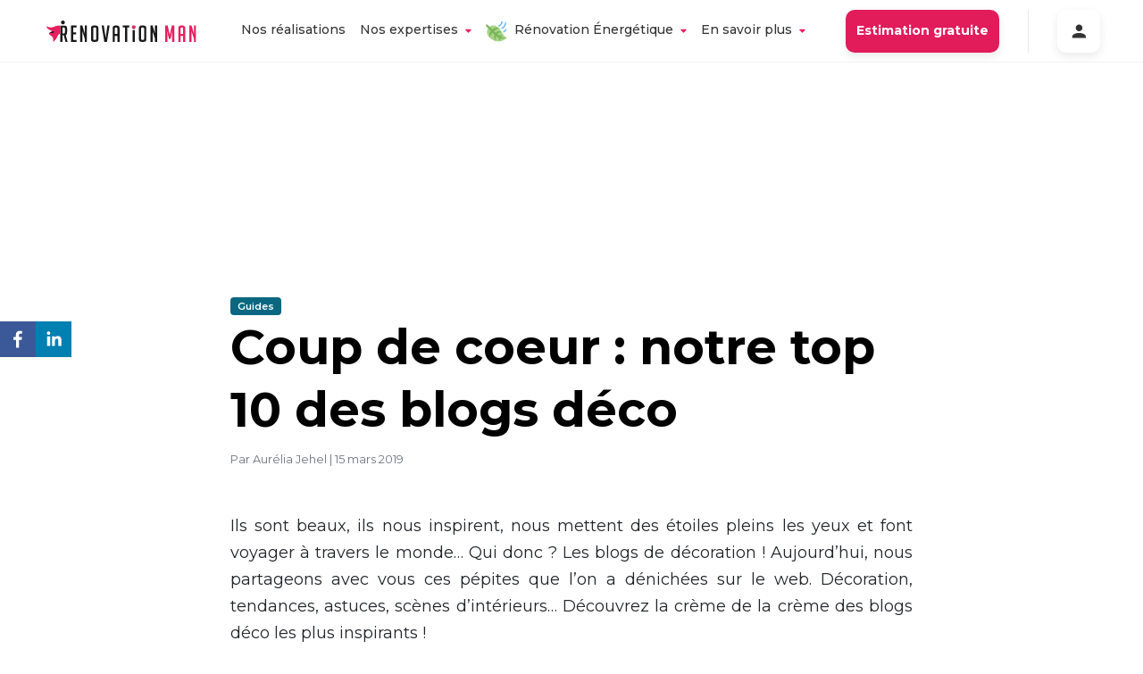

--- FILE ---
content_type: text/html
request_url: https://www.renovationman.com/blog/coup-de-coeur-notre-top-10-des-blogs-deco/
body_size: 60949
content:
<!DOCTYPE html><html lang="fr"><head><meta charSet="utf-8"/><meta http-equiv="x-ua-compatible" content="ie=edge"/><meta name="viewport" content="width=device-width, initial-scale=1, shrink-to-fit=no"/><meta name="generator" content="Gatsby 4.25.4"/><meta data-react-helmet="true" name="description" content="Ils sont beaux, ils nous inspirent... Qui donc ? Les blogs de décoration ! Découvrez la crème de la crème des blogs déco les plus inspirants !  "/><meta data-react-helmet="true" name="image" content="https://www.datocms-assets.com/7890/1570182916-coup-de-coeur-blog-deco-design-dinterieur-min-600x300-c-default.jpg?auto=format"/><meta data-react-helmet="true" name="viewport" content="width=device-width, initial-scale=1.0, maximum-scale=6.0"/><meta data-react-helmet="true" property="og:url"/><meta data-react-helmet="true" property="og:type" content="article"/><meta data-react-helmet="true" property="og:title" content="Coup de coeur : notre top 10 des blogs déco"/><meta data-react-helmet="true" property="og:description" content="Ils sont beaux, ils nous inspirent... Qui donc ? Les blogs de décoration ! Découvrez la crème de la crème des blogs déco les plus inspirants !  "/><meta data-react-helmet="true" property="og:image" content="https://www.datocms-assets.com/7890/1570182916-coup-de-coeur-blog-deco-design-dinterieur-min-600x300-c-default.jpg?auto=format"/><meta data-react-helmet="true" property="fb:app_id" content=""/><meta data-react-helmet="true" name="twitter:card" content="summary_large_image"/><meta data-react-helmet="true" name="twitter:creator"/><meta data-react-helmet="true" name="twitter:title" content="Coup de coeur : notre top 10 des blogs déco"/><meta data-react-helmet="true" name="twitter:description" content="Ils sont beaux, ils nous inspirent... Qui donc ? Les blogs de décoration ! Découvrez la crème de la crème des blogs déco les plus inspirants !  "/><meta data-react-helmet="true" name="twitter:image" content="https://www.datocms-assets.com/7890/1570182916-coup-de-coeur-blog-deco-design-dinterieur-min-600x300-c-default.jpg?auto=format"/><style data-href="/styles.62f8c8cf906253058314.css" data-identity="gatsby-global-css">@charset "UTF-8";.faq__questions{margin:0 auto;max-width:1240px;padding:16px 24px}.option-list{align-items:stretch;display:flex;flex-direction:row;gap:30px;padding-top:30px;text-align:center}@media screen and (max-width:1024px){.option-list{flex-direction:column}}.option-list__plus-container{align-items:center;display:flex;justify-content:center}.option-list__plus{background-color:#fff;border-radius:50%;box-shadow:0 3px 7px rgba(0,0,0,.15);padding:24px}.option-list__option{background-color:#fff;border-radius:10px;box-shadow:0 4px 15px rgba(0,0,0,.25);color:#000;display:flex;flex-direction:column;gap:16px;padding:45px;position:relative;text-align:center}.option-list__option--main{background:#0b6780;box-shadow:0 4px 32px hsla(0,0%,100%,.25);color:#fff;flex:2 1;padding:60px 45px}.option-list__option--main .option-list__option__title{color:#fff;font-size:36px;line-height:44px}.option-list__option--main .option-list__option__title:after{background-color:#fff;height:4px}.option-list__option--main .option-list__option__content,.option-list__option--main .option-list__option__content *{font-size:16px;line-height:22px}.option-list__option--main .option-list__option__know-more{color:#fff;font-size:14px;line-height:19px;text-decoration-line:underline}.option-list__option__image{left:50%;position:absolute;text-align:center;top:0;transform:translate(-50%,-50%);width:80px}.option-list__option__title{color:#0b6780;font-size:28px;font-style:normal;font-weight:700;line-height:38px}.option-list__option__title:after{background-color:#e7205f;content:"";display:block;height:3px;margin:0 auto;width:65px}.option-list__option__content{flex:1 1;font-size:14px;line-height:19px}.option-list__option__content p{max-width:100%}.option-list__option__know-more{color:#e7205f;font-size:14px;line-height:19px;text-decoration-line:underline}.option-list__option__know-more__chevron{display:block;margin:20px auto 0;width:33px}.option-list__other{display:flex;flex:3 1;flex-direction:column;gap:30px}.option-list__other__header{flex-shrink:0;text-align:center}.option-list__other__header__title{font-size:24px;font-style:italic;font-weight:700;line-height:29px}.option-list__other__header__sub{font-size:18px;font-style:italic;font-weight:500;line-height:22px}.option-list__other__content{display:grid;flex-grow:1;gap:20px;grid-template-columns:1fr 1fr;width:100%}@media screen and (max-width:512px){.option-list__other__content{grid-template-columns:1fr}}.rm-card{align-items:center;border-radius:20px;box-shadow:0 4px 15px rgba(51,51,51,.15);display:flex;flex-direction:column;padding:24px;position:relative;row-gap:24px}.rm-card__image{height:100px;width:100%}.rm-card__tag{margin-right:0;position:absolute;top:-16px;width:-moz-fit-content;width:fit-content}.rm-card__title{color:#0b6780;font-size:18px;font-weight:700}.rm-card__description{flex:1 1}.breadcrumb2{color:#828282;font-weight:300}.breadcrumb2__crumb{color:inherit;text-decoration:none}.breadcrumb2__separator{margin:0 8px}.blog-card{border-radius:10px;box-shadow:0 4px 10px rgba(51,51,51,.1);cursor:pointer;display:flex;flex-direction:column;max-width:100%;overflow:hidden;transition:var(--mainTransition)}.blog-card:hover{box-shadow:0 4px 15px rgba(51,51,51,.15);transform:scale(1.02)}.blog-card__img-container{position:relative}.blog-card__footer{flex:1 1;padding:16px}.blog-card__footer__content{display:flex;flex-direction:column;height:100%}.blog-card__footer__content__title{color:#333;display:block;font-size:22px;font-weight:700;line-height:auto}.blog-card__footer__content__title:hover{color:inherit;text-decoration:none}.blog-card__footer__content__publication{color:#828282;margin:8px 0}.blog-card__footer__content p{color:#4f4f4f}.blog-card__footer__content__author{color:#828282;margin-top:auto;text-align:right}.landingpage-template__cta-form.section,.landingpage-template__expert.section,.landingpage-template__how-it-works.section{margin:0 auto;max-width:1240px;padding:16px 24px}.landingpage-template__partners{display:flex;flex-wrap:wrap;height:32px;justify-content:center}@media(max-width:668px){.landingpage-template__partners{height:24px;width:100%}}.landingpage-template__partners__image{height:100%;margin:12px}@media(max-width:668px){.landingpage-template__partners__image{height:80%}}.landingpage-template__header__cta-container{align-items:center;display:flex;gap:16px;justify-content:center;margin-bottom:16px}@media(max-width:668px){.landingpage-template__header__cta-container{flex-direction:column}}.landingpage-template__header__cta.rm-button{padding:20px 28px;vertical-align:middle}.landingpage-template__summary{align-items:center;column-gap:64px;display:flex;margin:0 auto;max-width:960px;padding:24px}.landingpage-template__summary>*{flex:1 1}.landingpage-template__summary__catchphrase{color:#4f4f4f;font-size:18px;font-weight:500}.landingpage-template__expert.section{margin-top:24px}.landingpage-template__or-call-us{-webkit-backdrop-filter:blur(5px);backdrop-filter:blur(5px);background-color:rgba(0,0,0,.2);border:2px solid #fff;border-radius:10px;display:inline-block;padding:4px 16px}.landingpage-template__or-call-us,.landingpage-template__or-call-us:hover{color:inherit;text-decoration:inherit}.landingpage-template__or-call-us__phone{font-weight:700}.landingpage-template__home-equipe{transform:translateY(64px)}.landingpage-template__cta{margin:16px 0;text-align:center}.landingpage-template__cta a{font-size:16px;min-width:200px}.information-banner{border-radius:20px;margin:0 auto;margin-bottom:24px;max-width:1240px;padding:16px 24px;padding:32px}.information-banner--warning{background-color:rgba(203,24,81,.05)}.information-banner--did-you-know{background-color:rgba(242,201,76,.05)}.information-banner--to-remember{background-color:rgba(11,103,128,.05)}.information-banner__title{align-items:center;display:flex;font-size:32px;font-weight:700}.information-banner__title__img{height:48px;margin-right:16px;width:48px}.information-banner__content{margin:24px 32px 0}.information-banner__content p{text-align:start}.multiple-pdf-container,.pdf-container{margin:0 auto;max-width:1240px;padding:16px 24px}.multiple-pdf-container{display:flex}.multiple-pdf-container>a{flex:1 1}.multiple-pdf-container .pdf-container__image{width:90%}.pdf-container{display:flex;justify-content:center}.pdf-container__image{border-radius:10px;box-shadow:0 4px 10px rgba(51,51,51,.1);width:40%}@media(max-width:668px){.pdf-container__image{width:90%}}.button-cta{position:relative}.button-cta--disabled{opacity:.5;pointer-events:none}.button-cta__indication{bottom:-24px;color:#828282;font-size:12px;font-style:italic;position:absolute;text-align:center;width:100%}.simple-card{align-items:center;border-radius:32px;box-shadow:0 4px 10px rgba(51,51,51,.1);display:flex;flex:1 1;flex-direction:column;padding:32px;row-gap:8px}@media(max-width:668px){.simple-card{padding:24px}}.simple-card__stage{color:#bdbdbd;font-size:20px;font-weight:700;margin-bottom:16px}.simple-card__img{margin-bottom:16px;margin-top:32px}.simple-card__title{color:#4f4f4f;font-size:24px;font-weight:700;text-align:center}.simple-card__content{color:#828282;font-size:16px;font-weight:500;text-align:center}.cards-list{margin:0 auto;margin-bottom:64px;max-width:1240px;padding:16px 24px}.cards-list__text{margin-bottom:24px}.cards-list__cards{display:grid;gap:32px;grid-template-columns:repeat(3,minmax(0,1fr));justify-content:center;width:100%}@media(max-width:1100px){.cards-list__cards{grid-template-columns:repeat(2,minmax(0,1fr))}}@media(max-width:668px){.cards-list__cards{grid-template-columns:1fr}}.section{margin:128px 0}@media(max-width:668px){.section{margin:64px 0}}.section--first{margin-top:64px}@media(max-width:668px){.section--first{margin-top:32px}}.section__title{align-items:center;color:#0b6780;display:flex;flex-direction:column;font-size:48px;font-weight:700;justify-content:center;margin:0 auto 32px;max-width:640px;text-align:center}@media(max-width:668px){.section__title{font-size:36px;margin:24px 8px}}.section__title--fluid{max-width:960px}.section__title__emoji{margin-bottom:16px;text-align:center}.section__description{color:#4f4f4f;font-weight:500;margin:0 auto 32px;max-width:640px;text-align:center}@media(max-width:668px){.section__description{margin:24px}}.section--dark .section__title{color:#333;max-width:none}@media(max-width:668px){.section--dark .section__title{font-size:24px}}.our-promise-section{margin:0 auto;max-width:1240px;padding:16px 24px}@media(max-width:1100px){.our-promise-section{width:90%}}.our-promise-section__content{display:grid;gap:32px;grid-template-columns:repeat(4,1fr);justify-content:center}@media(max-width:1100px){.our-promise-section__content{display:grid;grid-template-columns:repeat(2,1fr)}}@media(max-width:1100px)and (max-width:668px){.our-promise-section__content{grid-auto-rows:1fr;grid-template-columns:1fr}}@font-face{fallback:fallback;font-family:revicons;src:url([data-uri]) format("woff"),url(/static/revicons-57fd05d4ae650374c8deeff7c4aae380.ttf) format("ttf"),url(/static/revicons-a77de540a38981833f9e31bd4c365cc6.eot) format("ttf")}.react-multi-carousel-list{align-items:center;display:flex;overflow:hidden;position:relative}.react-multi-carousel-track{backface-visibility:hidden;display:flex;flex-direction:row;list-style:none;margin:0;padding:0;position:relative;transform-style:preserve-3d;will-change:transform,transition}.react-multiple-carousel__arrow{background:rgba(0,0,0,.5);border:0;border-radius:35px;cursor:pointer;min-height:43px;min-width:43px;opacity:1;outline:0;position:absolute;transition:all .5s;z-index:1000}.react-multiple-carousel__arrow:hover{background:rgba(0,0,0,.8)}.react-multiple-carousel__arrow:before{color:#fff;display:block;font-family:revicons;font-size:20px;position:relative;text-align:center;z-index:2}.react-multiple-carousel__arrow:disabled{background:rgba(0,0,0,.5);cursor:default}.react-multiple-carousel__arrow--left{left:calc(4% + 1px)}.react-multiple-carousel__arrow--left:before{content:"\e824"}.react-multiple-carousel__arrow--right{right:calc(4% + 1px)}.react-multiple-carousel__arrow--right:before{content:"\e825"}.react-multi-carousel-dot-list{bottom:0;display:flex;justify-content:center;left:0;list-style:none;margin:0;padding:0;position:absolute;right:0;text-align:center}.react-multi-carousel-dot button{border:2px solid grey;border-radius:50%;box-shadow:none;cursor:pointer;display:inline-block;height:12px;margin:0 6px 0 0;opacity:1;outline:0;padding:0;transition:background .5s;width:12px}.react-multi-carousel-dot button:hover:active,.react-multi-carousel-dot--active button{background:#080808}.react-multi-carousel-item{backface-visibility:hidden;transform-style:preserve-3d}@media (-ms-high-contrast:active),(-ms-high-contrast:none){.react-multi-carousel-item{flex-shrink:0!important}.react-multi-carousel-track{overflow:visible!important}}[dir=rtl].react-multi-carousel-list{direction:rtl}.rtl.react-multiple-carousel__arrow--right{left:calc(4% + 1px);right:auto}.rtl.react-multiple-carousel__arrow--right:before{content:"\e824"}.rtl.react-multiple-carousel__arrow--left{left:auto;right:calc(4% + 1px)}.rtl.react-multiple-carousel__arrow--left:before{content:"\e825"}.home-energy-renovation{align-items:center;column-gap:128px;display:flex;margin:0 auto;max-width:1240px;padding:16px 24px}@media(max-width:1100px){.home-energy-renovation{flex-direction:column}}.home-energy-renovation__content h2{color:#0b6780;font-size:32px;font-weight:700;margin:0 0 16px;text-align:start}@media(max-width:1100px){.home-energy-renovation__content h2{font-size:24px;text-align:center}}.home-energy-renovation__content p{color:#4f4f4f;font-size:24px}@media(max-width:1100px){.home-energy-renovation__content p{font-size:16px;text-align:center}}@keyframes animated-image{0%{background-position:0 0}to{background-position:0 -1000%}}.home-equipe{position:relative}.home-equipe:before{background-image:url(https://www.datocms-assets.com/7890/1682674823-mask-group-1.svg);background-position:top;height:103px}.home-equipe:after,.home-equipe:before{background-repeat:no-repeat;content:"";display:block}.home-equipe:after{background-image:url(https://www.datocms-assets.com/7890/1575651410-wave-end.svg);background-position:bottom;bottom:-1px;left:0;pointer-events:none;position:absolute;right:0;top:0;z-index:2}@media(min-width:1439px){.home-equipe:after{background-size:contain}}@media(max-width:668px){.home-equipe:after{background-position-y:110%}}.home-equipe__content{background-color:rgba(231,32,95,.05)}.home-equipe__content .home-equipe__content__text{margin-top:0;padding-bottom:30px;padding-left:20px;padding-right:20px}.home-equipe__people-container{display:grid;grid-template-columns:repeat(4,1fr);margin:0 auto;max-width:1300px;padding-bottom:15px}@media(max-width:668px){.home-equipe__people-container{grid-template-columns:repeat(2,1fr)}}.home-equipe__people--1{left:30%;position:relative;top:-10%}@media(max-width:668px){.home-equipe__people--1{display:none}}.home-equipe__people--4{position:relative;right:30%;top:-10%}@media(max-width:668px){.home-equipe__people--4{right:0;top:0}.home-equipe__people--3{display:none}}.home-equipe__people--3,.home-equipe__people--4{text-align:right}.home-equipe__people--3 .home-equipe__people__image{left:20%;position:relative}@media(max-width:668px){.home-equipe__people--3 .home-equipe__people__image{left:0}}.home-equipe__people__name{padding:0 20px}.home-equipe__people__name__job{color:#bdbdbd;font-size:12px;font-style:italic}.home-equipe__people__image{height:auto;margin-top:10px;width:100%}.city{background-color:#f2f2f2;border-radius:20px;padding:16px}@media(max-width:668px){.city{border-radius:16px;padding:8px}}.city__content{font-weight:700;margin-left:4px;margin-right:4px}@media(max-width:668px){.city__content{font-size:14px;text-align:center}}.cities{display:flex;flex-direction:column;margin-left:10%}@media(max-width:668px){.cities{margin-left:0}}.cities__row{display:flex}@media(max-width:668px){.cities__row{align-items:center;justify-content:center}}.cities__row>*{margin:8px}.where-to-find-us{margin-top:240px}@media(max-width:668px){.where-to-find-us{margin-top:50px}}.where-to-find-us__container{align-items:center;display:flex}@media(max-width:668px){.where-to-find-us__container{flex-direction:column;gap:24px}}.where-to-find-us__container__map{width:45%}@media(max-width:668px){.where-to-find-us__container__map{width:90%}}.home-realisation-item__energetic-icon{bottom:-16px;left:40px;position:absolute}@media(max-width:668px){.home-realisation-item__energetic-icon{height:36px;left:24px;width:36px}}.content-only{color:#4f4f4f;font-size:16px;margin:0 auto;max-width:1240px;padding:16px 24px}.content-only--with-image{padding:0}.image-with-content{align-items:center;column-gap:64px;display:flex;margin:0 auto;max-width:1240px;padding:16px 24px}@media(max-width:1100px){.image-with-content{flex-direction:column-reverse;row-gap:24px}}.image-with-content--invert{flex-direction:row-reverse}@media(max-width:1100px){.image-with-content--invert{flex-direction:column-reverse}}.image-with-content__image{border-radius:20px;flex:1 1}@media(max-width:1100px){.image-with-content__image{width:100%}}.image-with-content__content{flex:1 1}.image-with-content__content>div{margin:0}.common-header{align-items:center;background:url(/waves/header-background.svg);background-repeat:no-repeat;background-size:100% 300px;display:flex;flex-direction:column;height:300px;justify-content:center;padding:0 12px;row-gap:16px}.common-header--with-image{background:linear-gradient(rgba(0,0,0,.5),rgba(0,0,0,.1));height:420px}.common-header--with-image--landing{height:630px}.common-header__wave{background-image:url(/waves/header-wave.svg);background-repeat:no-repeat;background-size:100% 33px;bottom:0;display:block;height:32px;position:absolute;width:100%;z-index:1}.common-header__content{color:#fff;max-width:960px;text-align:center}@media(max-width:668px){.common-header__content{margin:0 16px;width:100%}}.common-header__content--max-width{max-width:90%}.common-header__content--tight-content{max-width:640px}.common-header__content h1{font-size:54px;font-weight:700}@media(max-width:668px){.common-header__content h1{font-size:32px}}.common-header__content p{font-size:16px;font-weight:500;margin:32px 16px 24px}@media(max-width:668px){.common-header__content p{font-size:14px}}.common-header__content__tags-group{display:flex}.common-header__content__tags-group .rm-chips{border-radius:20px;font-size:14px;font-weight:600;white-space:nowrap}@media(max-width:668px){.common-header__content__tags-group .rm-chips{font-size:12px}}@media(max-width:350px){.common-header__content__tags-group .rm-chips{font-size:10px;padding:8px}}
/*!
 * Bootstrap v4.1.1 (https://getbootstrap.com/)
 * Copyright 2011-2018 The Bootstrap Authors
 * Copyright 2011-2018 Twitter, Inc.
 * Licensed under MIT (https://github.com/twbs/bootstrap/blob/master/LICENSE)
 */:root{--blue:#3292a6;--indigo:#6610f2;--purple:#6f42c1;--rm-pink:#e83e8c;--red:#dc3545;--orange:#fd7e14;--yellow:#ffc107;--green:#28a745;--teal:#20c997;--cyan:#17a2b8;--white:#fff;--gray:#6c757d;--gray-dark:#343a40;--primary:#3292a6;--secondary:#6c757d;--success:#28a745;--info:#17a2b8;--warning:#ffc107;--danger:#dc3545;--light:#f8f9fa;--dark:#343a40;--breakpoint-xs:0;--breakpoint-sm:576px;--breakpoint-md:768px;--breakpoint-lg:992px;--breakpoint-xl:1200px;--font-family-sans-serif:-apple-system,BlinkMacSystemFont,"Segoe UI",Roboto,"Helvetica Neue",Arial,sans-serif,"Apple Color Emoji","Segoe UI Emoji","Segoe UI Symbol";--font-family-monospace:SFMono-Regular,Menlo,Monaco,Consolas,"Liberation Mono","Courier New",monospace}*,:after,:before{box-sizing:border-box}html{-webkit-text-size-adjust:100%;-ms-text-size-adjust:100%;-ms-overflow-style:scrollbar;-webkit-tap-highlight-color:rgba(0,0,0,0);font-family:sans-serif;line-height:1.15}article,aside,figcaption,figure,footer,header,hgroup,main,nav,section{display:block}body{background-color:#fff;color:#212529;font-family:-apple-system,BlinkMacSystemFont,Segoe UI,Roboto,Helvetica Neue,Arial,sans-serif,Apple Color Emoji,Segoe UI Emoji,Segoe UI Symbol;font-size:1rem;font-weight:400;line-height:1.5;margin:0;text-align:left}[tabindex="-1"]:focus{outline:0!important}hr{box-sizing:content-box;height:0;overflow:visible}h1,h2,h3,h4,h5,h6{margin-bottom:.5rem;margin-top:0}p{margin-bottom:1rem;margin-top:0}abbr[data-original-title],abbr[title]{border-bottom:0;cursor:help;text-decoration:underline;-webkit-text-decoration:underline dotted;text-decoration:underline dotted}address{font-style:normal;line-height:inherit}address,dl,ol,ul{margin-bottom:1rem}dl,ol,ul{margin-top:0}ol ol,ol ul,ul ol,ul ul{margin-bottom:0}dt{font-weight:700}dd{margin-bottom:.5rem;margin-left:0}blockquote{margin:0 0 1rem}dfn{font-style:italic}b,strong{font-weight:bolder}small{font-size:80%}sub,sup{font-size:75%;line-height:0;position:relative;vertical-align:baseline}sub{bottom:-.25em}sup{top:-.5em}a{-webkit-text-decoration-skip:objects;background-color:transparent;color:#3292a6;text-decoration:none}a:hover{color:#205e6b;text-decoration:underline}a:not([href]):not([tabindex]),a:not([href]):not([tabindex]):focus,a:not([href]):not([tabindex]):hover{color:inherit;text-decoration:none}a:not([href]):not([tabindex]):focus{outline:0}code,kbd,pre,samp{font-family:SFMono-Regular,Menlo,Monaco,Consolas,Liberation Mono,Courier New,monospace;font-size:1em}pre{-ms-overflow-style:scrollbar;margin-bottom:1rem;margin-top:0;overflow:auto}figure{margin:0 0 1rem}img{border-style:none;vertical-align:middle}svg:not(:root){overflow:hidden}table{border-collapse:collapse}caption{caption-side:bottom;color:#6c757d;padding-bottom:.75rem;padding-top:.75rem;text-align:left}th{text-align:inherit}label{display:inline-block;margin-bottom:.5rem}button{border-radius:0}button:focus{outline:1px dotted;outline:5px auto -webkit-focus-ring-color}button,input,optgroup,select,textarea{font-family:inherit;font-size:inherit;line-height:inherit;margin:0}button,input{overflow:visible}button,select{text-transform:none}[type=reset],[type=submit],button,html [type=button]{-webkit-appearance:button}[type=button]::-moz-focus-inner,[type=reset]::-moz-focus-inner,[type=submit]::-moz-focus-inner,button::-moz-focus-inner{border-style:none;padding:0}input[type=checkbox],input[type=radio]{box-sizing:border-box;padding:0}input[type=date],input[type=datetime-local],input[type=month],input[type=time]{-webkit-appearance:listbox}textarea{overflow:auto;resize:vertical}fieldset{border:0;margin:0;min-width:0;padding:0}legend{color:inherit;display:block;font-size:1.5rem;line-height:inherit;margin-bottom:.5rem;max-width:100%;padding:0;white-space:normal;width:100%}progress{vertical-align:baseline}[type=number]::-webkit-inner-spin-button,[type=number]::-webkit-outer-spin-button{height:auto}[type=search]{-webkit-appearance:none;outline-offset:-2px}[type=search]::-webkit-search-cancel-button,[type=search]::-webkit-search-decoration{-webkit-appearance:none}::-webkit-file-upload-button{-webkit-appearance:button;font:inherit}output{display:inline-block}summary{cursor:pointer;display:list-item}template{display:none}[hidden]{display:none!important}.h1,.h2,.h3,.h4,.h5,.h6,h1,h2,h3,h4,h5,h6{color:inherit;font-family:inherit;font-weight:500;line-height:1.2;margin-bottom:.5rem}.h1,h1{font-size:2.5rem}.h2,h2{font-size:2rem}.h3,h3{font-size:1.75rem}.h4,h4{font-size:1.5rem}.h5,h5{font-size:1.25rem}.h6,h6{font-size:1rem}.lead{font-size:1.25rem;font-weight:300}.display-1{font-size:6rem}.display-1,.display-2{font-weight:300;line-height:1.2}.display-2{font-size:5.5rem}.display-3{font-size:4.5rem}.display-3,.display-4{font-weight:300;line-height:1.2}.display-4{font-size:3.5rem}hr{border:0;border-top:1px solid rgba(0,0,0,.1);margin-bottom:1rem;margin-top:1rem}.small,small{font-size:80%;font-weight:400}.mark,mark{background-color:#fcf8e3;padding:.2em}.list-inline,.list-unstyled{list-style:none;padding-left:0}.list-inline-item{display:inline-block}.list-inline-item:not(:last-child){margin-right:.5rem}.initialism{font-size:90%;text-transform:uppercase}.blockquote{font-size:1.25rem;margin-bottom:1rem}.blockquote-footer{color:#6c757d;display:block;font-size:80%}.blockquote-footer:before{content:"— "}.img-fluid,.img-thumbnail{height:auto;max-width:100%}.img-thumbnail{background-color:#fff;border:1px solid #dee2e6;border-radius:.25rem;padding:.25rem}.figure{display:inline-block}.figure-img{line-height:1;margin-bottom:.5rem}.figure-caption{color:#6c757d;font-size:90%}code{color:#e83e8c;font-size:87.5%;word-break:break-word}a>code{color:inherit}kbd{background-color:#212529;border-radius:.2rem;color:#fff;font-size:87.5%;padding:.2rem .4rem}kbd kbd{font-size:100%;font-weight:700;padding:0}pre{color:#212529;display:block;font-size:87.5%}pre code{color:inherit;font-size:inherit;word-break:normal}.pre-scrollable{max-height:340px;overflow-y:scroll}.container{margin-left:auto;margin-right:auto;padding-left:15px;padding-right:15px;width:100%}@media (min-width:576px){.container{max-width:540px}}@media (min-width:768px){.container{max-width:720px}}@media (min-width:992px){.container{max-width:960px}}@media (min-width:1200px){.container{max-width:1140px}}.container-fluid{margin-left:auto;margin-right:auto;padding-left:15px;padding-right:15px;width:100%}.row{display:flex;flex-wrap:wrap;margin-left:-15px;margin-right:-15px}.no-gutters{margin-left:0;margin-right:0}.no-gutters>.col,.no-gutters>[class*=col-]{padding-left:0;padding-right:0}.col,.col-1,.col-10,.col-11,.col-12,.col-2,.col-3,.col-4,.col-5,.col-6,.col-7,.col-8,.col-9,.col-auto,.col-lg,.col-lg-1,.col-lg-10,.col-lg-11,.col-lg-12,.col-lg-2,.col-lg-3,.col-lg-4,.col-lg-5,.col-lg-6,.col-lg-7,.col-lg-8,.col-lg-9,.col-lg-auto,.col-md,.col-md-1,.col-md-10,.col-md-11,.col-md-12,.col-md-2,.col-md-3,.col-md-4,.col-md-5,.col-md-6,.col-md-7,.col-md-8,.col-md-9,.col-md-auto,.col-sm,.col-sm-1,.col-sm-10,.col-sm-11,.col-sm-12,.col-sm-2,.col-sm-3,.col-sm-4,.col-sm-5,.col-sm-6,.col-sm-7,.col-sm-8,.col-sm-9,.col-sm-auto,.col-xl,.col-xl-1,.col-xl-10,.col-xl-11,.col-xl-12,.col-xl-2,.col-xl-3,.col-xl-4,.col-xl-5,.col-xl-6,.col-xl-7,.col-xl-8,.col-xl-9,.col-xl-auto{min-height:1px;padding-left:15px;padding-right:15px;position:relative;width:100%}.col{flex-basis:0;flex-grow:1;max-width:100%}.col-auto{flex:0 0 auto;max-width:none;width:auto}.col-1{flex:0 0 8.3333333333%;max-width:8.3333333333%}.col-2{flex:0 0 16.6666666667%;max-width:16.6666666667%}.col-3{flex:0 0 25%;max-width:25%}.col-4{flex:0 0 33.3333333333%;max-width:33.3333333333%}.col-5{flex:0 0 41.6666666667%;max-width:41.6666666667%}.col-6{flex:0 0 50%;max-width:50%}.col-7{flex:0 0 58.3333333333%;max-width:58.3333333333%}.col-8{flex:0 0 66.6666666667%;max-width:66.6666666667%}.col-9{flex:0 0 75%;max-width:75%}.col-10{flex:0 0 83.3333333333%;max-width:83.3333333333%}.col-11{flex:0 0 91.6666666667%;max-width:91.6666666667%}.col-12{flex:0 0 100%;max-width:100%}.order-first{order:-1}.order-last{order:13}.order-0{order:0}.order-1{order:1}.order-2{order:2}.order-3{order:3}.order-4{order:4}.order-5{order:5}.order-6{order:6}.order-7{order:7}.order-8{order:8}.order-9{order:9}.order-10{order:10}.order-11{order:11}.order-12{order:12}.offset-1{margin-left:8.3333333333%}.offset-2{margin-left:16.6666666667%}.offset-3{margin-left:25%}.offset-4{margin-left:33.3333333333%}.offset-5{margin-left:41.6666666667%}.offset-6{margin-left:50%}.offset-7{margin-left:58.3333333333%}.offset-8{margin-left:66.6666666667%}.offset-9{margin-left:75%}.offset-10{margin-left:83.3333333333%}.offset-11{margin-left:91.6666666667%}@media (min-width:576px){.col-sm{flex-basis:0;flex-grow:1;max-width:100%}.col-sm-auto{flex:0 0 auto;max-width:none;width:auto}.col-sm-1{flex:0 0 8.3333333333%;max-width:8.3333333333%}.col-sm-2{flex:0 0 16.6666666667%;max-width:16.6666666667%}.col-sm-3{flex:0 0 25%;max-width:25%}.col-sm-4{flex:0 0 33.3333333333%;max-width:33.3333333333%}.col-sm-5{flex:0 0 41.6666666667%;max-width:41.6666666667%}.col-sm-6{flex:0 0 50%;max-width:50%}.col-sm-7{flex:0 0 58.3333333333%;max-width:58.3333333333%}.col-sm-8{flex:0 0 66.6666666667%;max-width:66.6666666667%}.col-sm-9{flex:0 0 75%;max-width:75%}.col-sm-10{flex:0 0 83.3333333333%;max-width:83.3333333333%}.col-sm-11{flex:0 0 91.6666666667%;max-width:91.6666666667%}.col-sm-12{flex:0 0 100%;max-width:100%}.order-sm-first{order:-1}.order-sm-last{order:13}.order-sm-0{order:0}.order-sm-1{order:1}.order-sm-2{order:2}.order-sm-3{order:3}.order-sm-4{order:4}.order-sm-5{order:5}.order-sm-6{order:6}.order-sm-7{order:7}.order-sm-8{order:8}.order-sm-9{order:9}.order-sm-10{order:10}.order-sm-11{order:11}.order-sm-12{order:12}.offset-sm-0{margin-left:0}.offset-sm-1{margin-left:8.3333333333%}.offset-sm-2{margin-left:16.6666666667%}.offset-sm-3{margin-left:25%}.offset-sm-4{margin-left:33.3333333333%}.offset-sm-5{margin-left:41.6666666667%}.offset-sm-6{margin-left:50%}.offset-sm-7{margin-left:58.3333333333%}.offset-sm-8{margin-left:66.6666666667%}.offset-sm-9{margin-left:75%}.offset-sm-10{margin-left:83.3333333333%}.offset-sm-11{margin-left:91.6666666667%}}@media (min-width:768px){.col-md{flex-basis:0;flex-grow:1;max-width:100%}.col-md-auto{flex:0 0 auto;max-width:none;width:auto}.col-md-1{flex:0 0 8.3333333333%;max-width:8.3333333333%}.col-md-2{flex:0 0 16.6666666667%;max-width:16.6666666667%}.col-md-3{flex:0 0 25%;max-width:25%}.col-md-4{flex:0 0 33.3333333333%;max-width:33.3333333333%}.col-md-5{flex:0 0 41.6666666667%;max-width:41.6666666667%}.col-md-6{flex:0 0 50%;max-width:50%}.col-md-7{flex:0 0 58.3333333333%;max-width:58.3333333333%}.col-md-8{flex:0 0 66.6666666667%;max-width:66.6666666667%}.col-md-9{flex:0 0 75%;max-width:75%}.col-md-10{flex:0 0 83.3333333333%;max-width:83.3333333333%}.col-md-11{flex:0 0 91.6666666667%;max-width:91.6666666667%}.col-md-12{flex:0 0 100%;max-width:100%}.order-md-first{order:-1}.order-md-last{order:13}.order-md-0{order:0}.order-md-1{order:1}.order-md-2{order:2}.order-md-3{order:3}.order-md-4{order:4}.order-md-5{order:5}.order-md-6{order:6}.order-md-7{order:7}.order-md-8{order:8}.order-md-9{order:9}.order-md-10{order:10}.order-md-11{order:11}.order-md-12{order:12}.offset-md-0{margin-left:0}.offset-md-1{margin-left:8.3333333333%}.offset-md-2{margin-left:16.6666666667%}.offset-md-3{margin-left:25%}.offset-md-4{margin-left:33.3333333333%}.offset-md-5{margin-left:41.6666666667%}.offset-md-6{margin-left:50%}.offset-md-7{margin-left:58.3333333333%}.offset-md-8{margin-left:66.6666666667%}.offset-md-9{margin-left:75%}.offset-md-10{margin-left:83.3333333333%}.offset-md-11{margin-left:91.6666666667%}}@media (min-width:992px){.col-lg{flex-basis:0;flex-grow:1;max-width:100%}.col-lg-auto{flex:0 0 auto;max-width:none;width:auto}.col-lg-1{flex:0 0 8.3333333333%;max-width:8.3333333333%}.col-lg-2{flex:0 0 16.6666666667%;max-width:16.6666666667%}.col-lg-3{flex:0 0 25%;max-width:25%}.col-lg-4{flex:0 0 33.3333333333%;max-width:33.3333333333%}.col-lg-5{flex:0 0 41.6666666667%;max-width:41.6666666667%}.col-lg-6{flex:0 0 50%;max-width:50%}.col-lg-7{flex:0 0 58.3333333333%;max-width:58.3333333333%}.col-lg-8{flex:0 0 66.6666666667%;max-width:66.6666666667%}.col-lg-9{flex:0 0 75%;max-width:75%}.col-lg-10{flex:0 0 83.3333333333%;max-width:83.3333333333%}.col-lg-11{flex:0 0 91.6666666667%;max-width:91.6666666667%}.col-lg-12{flex:0 0 100%;max-width:100%}.order-lg-first{order:-1}.order-lg-last{order:13}.order-lg-0{order:0}.order-lg-1{order:1}.order-lg-2{order:2}.order-lg-3{order:3}.order-lg-4{order:4}.order-lg-5{order:5}.order-lg-6{order:6}.order-lg-7{order:7}.order-lg-8{order:8}.order-lg-9{order:9}.order-lg-10{order:10}.order-lg-11{order:11}.order-lg-12{order:12}.offset-lg-0{margin-left:0}.offset-lg-1{margin-left:8.3333333333%}.offset-lg-2{margin-left:16.6666666667%}.offset-lg-3{margin-left:25%}.offset-lg-4{margin-left:33.3333333333%}.offset-lg-5{margin-left:41.6666666667%}.offset-lg-6{margin-left:50%}.offset-lg-7{margin-left:58.3333333333%}.offset-lg-8{margin-left:66.6666666667%}.offset-lg-9{margin-left:75%}.offset-lg-10{margin-left:83.3333333333%}.offset-lg-11{margin-left:91.6666666667%}}@media (min-width:1200px){.col-xl{flex-basis:0;flex-grow:1;max-width:100%}.col-xl-auto{flex:0 0 auto;max-width:none;width:auto}.col-xl-1{flex:0 0 8.3333333333%;max-width:8.3333333333%}.col-xl-2{flex:0 0 16.6666666667%;max-width:16.6666666667%}.col-xl-3{flex:0 0 25%;max-width:25%}.col-xl-4{flex:0 0 33.3333333333%;max-width:33.3333333333%}.col-xl-5{flex:0 0 41.6666666667%;max-width:41.6666666667%}.col-xl-6{flex:0 0 50%;max-width:50%}.col-xl-7{flex:0 0 58.3333333333%;max-width:58.3333333333%}.col-xl-8{flex:0 0 66.6666666667%;max-width:66.6666666667%}.col-xl-9{flex:0 0 75%;max-width:75%}.col-xl-10{flex:0 0 83.3333333333%;max-width:83.3333333333%}.col-xl-11{flex:0 0 91.6666666667%;max-width:91.6666666667%}.col-xl-12{flex:0 0 100%;max-width:100%}.order-xl-first{order:-1}.order-xl-last{order:13}.order-xl-0{order:0}.order-xl-1{order:1}.order-xl-2{order:2}.order-xl-3{order:3}.order-xl-4{order:4}.order-xl-5{order:5}.order-xl-6{order:6}.order-xl-7{order:7}.order-xl-8{order:8}.order-xl-9{order:9}.order-xl-10{order:10}.order-xl-11{order:11}.order-xl-12{order:12}.offset-xl-0{margin-left:0}.offset-xl-1{margin-left:8.3333333333%}.offset-xl-2{margin-left:16.6666666667%}.offset-xl-3{margin-left:25%}.offset-xl-4{margin-left:33.3333333333%}.offset-xl-5{margin-left:41.6666666667%}.offset-xl-6{margin-left:50%}.offset-xl-7{margin-left:58.3333333333%}.offset-xl-8{margin-left:66.6666666667%}.offset-xl-9{margin-left:75%}.offset-xl-10{margin-left:83.3333333333%}.offset-xl-11{margin-left:91.6666666667%}}.table{background-color:transparent;margin-bottom:1rem;max-width:100%;width:100%}.table td,.table th{border-top:1px solid #dee2e6;padding:.75rem;vertical-align:top}.table thead th{border-bottom:2px solid #dee2e6;vertical-align:bottom}.table tbody+tbody{border-top:2px solid #dee2e6}.table .table{background-color:#fff}.table-sm td,.table-sm th{padding:.3rem}.table-bordered,.table-bordered td,.table-bordered th{border:1px solid #dee2e6}.table-bordered thead td,.table-bordered thead th{border-bottom-width:2px}.table-borderless tbody+tbody,.table-borderless td,.table-borderless th,.table-borderless thead th{border:0}.table-striped tbody tr:nth-of-type(odd){background-color:rgba(0,0,0,.05)}.table-hover tbody tr:hover{background-color:rgba(0,0,0,.075)}.table-primary,.table-primary>td,.table-primary>th{background-color:#c6e0e6}.table-hover .table-primary:hover,.table-hover .table-primary:hover>td,.table-hover .table-primary:hover>th{background-color:#b4d6de}.table-secondary,.table-secondary>td,.table-secondary>th{background-color:#d6d8db}.table-hover .table-secondary:hover,.table-hover .table-secondary:hover>td,.table-hover .table-secondary:hover>th{background-color:#c8cbcf}.table-success,.table-success>td,.table-success>th{background-color:#c3e6cb}.table-hover .table-success:hover,.table-hover .table-success:hover>td,.table-hover .table-success:hover>th{background-color:#b1dfbb}.table-info,.table-info>td,.table-info>th{background-color:#bee5eb}.table-hover .table-info:hover,.table-hover .table-info:hover>td,.table-hover .table-info:hover>th{background-color:#abdde5}.table-warning,.table-warning>td,.table-warning>th{background-color:#ffeeba}.table-hover .table-warning:hover,.table-hover .table-warning:hover>td,.table-hover .table-warning:hover>th{background-color:#ffe8a1}.table-danger,.table-danger>td,.table-danger>th{background-color:#f5c6cb}.table-hover .table-danger:hover,.table-hover .table-danger:hover>td,.table-hover .table-danger:hover>th{background-color:#f1b0b7}.table-light,.table-light>td,.table-light>th{background-color:#fdfdfe}.table-hover .table-light:hover,.table-hover .table-light:hover>td,.table-hover .table-light:hover>th{background-color:#ececf6}.table-dark,.table-dark>td,.table-dark>th{background-color:#c6c8ca}.table-hover .table-dark:hover,.table-hover .table-dark:hover>td,.table-hover .table-dark:hover>th{background-color:#b9bbbe}.table-active,.table-active>td,.table-active>th,.table-hover .table-active:hover,.table-hover .table-active:hover>td,.table-hover .table-active:hover>th{background-color:rgba(0,0,0,.075)}.table .thead-dark th{background-color:#212529;border-color:#32383e;color:#fff}.table .thead-light th{background-color:#e9ecef;border-color:#dee2e6;color:#495057}.table-dark{background-color:#212529;color:#fff}.table-dark td,.table-dark th,.table-dark thead th{border-color:#32383e}.table-dark.table-bordered{border:0}.table-dark.table-striped tbody tr:nth-of-type(odd){background-color:hsla(0,0%,100%,.05)}.table-dark.table-hover tbody tr:hover{background-color:hsla(0,0%,100%,.075)}@media (max-width:575.98px){.table-responsive-sm{-webkit-overflow-scrolling:touch;-ms-overflow-style:-ms-autohiding-scrollbar;display:block;overflow-x:auto;width:100%}.table-responsive-sm>.table-bordered{border:0}}@media (max-width:767.98px){.table-responsive-md{-webkit-overflow-scrolling:touch;-ms-overflow-style:-ms-autohiding-scrollbar;display:block;overflow-x:auto;width:100%}.table-responsive-md>.table-bordered{border:0}}@media (max-width:991.98px){.table-responsive-lg{-webkit-overflow-scrolling:touch;-ms-overflow-style:-ms-autohiding-scrollbar;display:block;overflow-x:auto;width:100%}.table-responsive-lg>.table-bordered{border:0}}@media (max-width:1199.98px){.table-responsive-xl{-webkit-overflow-scrolling:touch;-ms-overflow-style:-ms-autohiding-scrollbar;display:block;overflow-x:auto;width:100%}.table-responsive-xl>.table-bordered{border:0}}.table-responsive{-webkit-overflow-scrolling:touch;-ms-overflow-style:-ms-autohiding-scrollbar;display:block;overflow-x:auto;width:100%}.table-responsive>.table-bordered{border:0}.form-control{background-clip:padding-box;background-color:#fff;border:1px solid #ced4da;border-radius:.25rem;color:#495057;display:block;font-size:1rem;line-height:1.5;padding:.375rem .75rem;transition:border-color .15s ease-in-out,box-shadow .15s ease-in-out;width:100%}@media screen and (prefers-reduced-motion:reduce){.form-control{transition:none}}.form-control::-ms-expand{background-color:transparent;border:0}.form-control:focus{background-color:#fff;border-color:#7fc9d8;box-shadow:0 0 0 .2rem rgba(50,146,166,.25);color:#495057;outline:0}.form-control::placeholder{color:#6c757d;opacity:1}.form-control:disabled,.form-control[readonly]{background-color:#e9ecef;opacity:1}select.form-control:not([size]):not([multiple]){height:calc(2.25rem + 2px)}select.form-control:focus::-ms-value{background-color:#fff;color:#495057}.form-control-file,.form-control-range{display:block;width:100%}.col-form-label{font-size:inherit;line-height:1.5;margin-bottom:0;padding-bottom:calc(.375rem + 1px);padding-top:calc(.375rem + 1px)}.col-form-label-lg{font-size:1.25rem;line-height:1.5;padding-bottom:calc(.5rem + 1px);padding-top:calc(.5rem + 1px)}.col-form-label-sm{font-size:.875rem;line-height:1.5;padding-bottom:calc(.25rem + 1px);padding-top:calc(.25rem + 1px)}.form-control-plaintext{background-color:transparent;border:solid transparent;border-width:1px 0;color:#212529;display:block;line-height:1.5;margin-bottom:0;padding-bottom:.375rem;padding-top:.375rem;width:100%}.form-control-plaintext.form-control-lg,.form-control-plaintext.form-control-sm,.input-group-lg>.form-control-plaintext.form-control,.input-group-lg>.input-group-append>.form-control-plaintext.btn,.input-group-lg>.input-group-append>.form-control-plaintext.input-group-text,.input-group-lg>.input-group-prepend>.form-control-plaintext.btn,.input-group-lg>.input-group-prepend>.form-control-plaintext.input-group-text,.input-group-sm>.form-control-plaintext.form-control,.input-group-sm>.input-group-append>.form-control-plaintext.btn,.input-group-sm>.input-group-append>.form-control-plaintext.input-group-text,.input-group-sm>.input-group-prepend>.form-control-plaintext.btn,.input-group-sm>.input-group-prepend>.form-control-plaintext.input-group-text{padding-left:0;padding-right:0}.form-control-sm,.input-group-sm>.form-control,.input-group-sm>.input-group-append>.btn,.input-group-sm>.input-group-append>.input-group-text,.input-group-sm>.input-group-prepend>.btn,.input-group-sm>.input-group-prepend>.input-group-text{border-radius:.2rem;font-size:.875rem;line-height:1.5;padding:.25rem .5rem}.input-group-sm>.input-group-append>select.btn:not([size]):not([multiple]),.input-group-sm>.input-group-append>select.input-group-text:not([size]):not([multiple]),.input-group-sm>.input-group-prepend>select.btn:not([size]):not([multiple]),.input-group-sm>.input-group-prepend>select.input-group-text:not([size]):not([multiple]),.input-group-sm>select.form-control:not([size]):not([multiple]),select.form-control-sm:not([size]):not([multiple]){height:calc(1.8125rem + 2px)}.form-control-lg,.input-group-lg>.form-control,.input-group-lg>.input-group-append>.btn,.input-group-lg>.input-group-append>.input-group-text,.input-group-lg>.input-group-prepend>.btn,.input-group-lg>.input-group-prepend>.input-group-text{border-radius:.3rem;font-size:1.25rem;line-height:1.5;padding:.5rem 1rem}.input-group-lg>.input-group-append>select.btn:not([size]):not([multiple]),.input-group-lg>.input-group-append>select.input-group-text:not([size]):not([multiple]),.input-group-lg>.input-group-prepend>select.btn:not([size]):not([multiple]),.input-group-lg>.input-group-prepend>select.input-group-text:not([size]):not([multiple]),.input-group-lg>select.form-control:not([size]):not([multiple]),select.form-control-lg:not([size]):not([multiple]){height:calc(2.875rem + 2px)}.form-group{margin-bottom:1rem}.form-text{display:block;margin-top:.25rem}.form-row{display:flex;flex-wrap:wrap;margin-left:-5px;margin-right:-5px}.form-row>.col,.form-row>[class*=col-]{padding-left:5px;padding-right:5px}.form-check{display:block;padding-left:1.25rem;position:relative}.form-check-input{margin-left:-1.25rem;margin-top:.3rem;position:absolute}.form-check-input:disabled~.form-check-label{color:#6c757d}.form-check-label{margin-bottom:0}.form-check-inline{align-items:center;display:inline-flex;margin-right:.75rem;padding-left:0}.form-check-inline .form-check-input{margin-left:0;margin-right:.3125rem;margin-top:0;position:static}.valid-feedback{color:#28a745;display:none;font-size:80%;margin-top:.25rem;width:100%}.valid-tooltip{background-color:rgba(40,167,69,.8);border-radius:.2rem;color:#fff;display:none;font-size:.875rem;line-height:1;margin-top:.1rem;max-width:100%;padding:.5rem;position:absolute;top:100%;z-index:5}.custom-select.is-valid,.form-control.is-valid,.was-validated .custom-select:valid,.was-validated .form-control:valid{border-color:#28a745}.custom-select.is-valid:focus,.form-control.is-valid:focus,.was-validated .custom-select:valid:focus,.was-validated .form-control:valid:focus{border-color:#28a745;box-shadow:0 0 0 .2rem rgba(40,167,69,.25)}.custom-select.is-valid~.valid-feedback,.custom-select.is-valid~.valid-tooltip,.form-control.is-valid~.valid-feedback,.form-control.is-valid~.valid-tooltip,.was-validated .custom-select:valid~.valid-feedback,.was-validated .custom-select:valid~.valid-tooltip,.was-validated .form-control:valid~.valid-feedback,.was-validated .form-control:valid~.valid-tooltip{display:block}.form-control-file.is-valid~.valid-feedback,.form-control-file.is-valid~.valid-tooltip,.was-validated .form-control-file:valid~.valid-feedback,.was-validated .form-control-file:valid~.valid-tooltip{display:block}.form-check-input.is-valid~.form-check-label,.was-validated .form-check-input:valid~.form-check-label{color:#28a745}.form-check-input.is-valid~.valid-feedback,.form-check-input.is-valid~.valid-tooltip,.was-validated .form-check-input:valid~.valid-feedback,.was-validated .form-check-input:valid~.valid-tooltip{display:block}.custom-control-input.is-valid~.custom-control-label,.was-validated .custom-control-input:valid~.custom-control-label{color:#28a745}.custom-control-input.is-valid~.custom-control-label:before,.was-validated .custom-control-input:valid~.custom-control-label:before{background-color:#71dd8a}.custom-control-input.is-valid~.valid-feedback,.custom-control-input.is-valid~.valid-tooltip,.was-validated .custom-control-input:valid~.valid-feedback,.was-validated .custom-control-input:valid~.valid-tooltip{display:block}.custom-control-input.is-valid:checked~.custom-control-label:before,.was-validated .custom-control-input:valid:checked~.custom-control-label:before{background-color:#34ce57}.custom-control-input.is-valid:focus~.custom-control-label:before,.was-validated .custom-control-input:valid:focus~.custom-control-label:before{box-shadow:0 0 0 1px #fff,0 0 0 .2rem rgba(40,167,69,.25)}.custom-file-input.is-valid~.custom-file-label,.was-validated .custom-file-input:valid~.custom-file-label{border-color:#28a745}.custom-file-input.is-valid~.custom-file-label:before,.was-validated .custom-file-input:valid~.custom-file-label:before{border-color:inherit}.custom-file-input.is-valid~.valid-feedback,.custom-file-input.is-valid~.valid-tooltip,.was-validated .custom-file-input:valid~.valid-feedback,.was-validated .custom-file-input:valid~.valid-tooltip{display:block}.custom-file-input.is-valid:focus~.custom-file-label,.was-validated .custom-file-input:valid:focus~.custom-file-label{box-shadow:0 0 0 .2rem rgba(40,167,69,.25)}.invalid-feedback{color:#dc3545;display:none;font-size:80%;margin-top:.25rem;width:100%}.invalid-tooltip{background-color:rgba(220,53,69,.8);border-radius:.2rem;color:#fff;display:none;font-size:.875rem;line-height:1;margin-top:.1rem;max-width:100%;padding:.5rem;position:absolute;top:100%;z-index:5}.custom-select.is-invalid,.form-control.is-invalid,.was-validated .custom-select:invalid,.was-validated .form-control:invalid{border-color:#dc3545}.custom-select.is-invalid:focus,.form-control.is-invalid:focus,.was-validated .custom-select:invalid:focus,.was-validated .form-control:invalid:focus{border-color:#dc3545;box-shadow:0 0 0 .2rem rgba(220,53,69,.25)}.custom-select.is-invalid~.invalid-feedback,.custom-select.is-invalid~.invalid-tooltip,.form-control.is-invalid~.invalid-feedback,.form-control.is-invalid~.invalid-tooltip,.was-validated .custom-select:invalid~.invalid-feedback,.was-validated .custom-select:invalid~.invalid-tooltip,.was-validated .form-control:invalid~.invalid-feedback,.was-validated .form-control:invalid~.invalid-tooltip{display:block}.form-control-file.is-invalid~.invalid-feedback,.form-control-file.is-invalid~.invalid-tooltip,.was-validated .form-control-file:invalid~.invalid-feedback,.was-validated .form-control-file:invalid~.invalid-tooltip{display:block}.form-check-input.is-invalid~.form-check-label,.was-validated .form-check-input:invalid~.form-check-label{color:#dc3545}.form-check-input.is-invalid~.invalid-feedback,.form-check-input.is-invalid~.invalid-tooltip,.was-validated .form-check-input:invalid~.invalid-feedback,.was-validated .form-check-input:invalid~.invalid-tooltip{display:block}.custom-control-input.is-invalid~.custom-control-label,.was-validated .custom-control-input:invalid~.custom-control-label{color:#dc3545}.custom-control-input.is-invalid~.custom-control-label:before,.was-validated .custom-control-input:invalid~.custom-control-label:before{background-color:#efa2a9}.custom-control-input.is-invalid~.invalid-feedback,.custom-control-input.is-invalid~.invalid-tooltip,.was-validated .custom-control-input:invalid~.invalid-feedback,.was-validated .custom-control-input:invalid~.invalid-tooltip{display:block}.custom-control-input.is-invalid:checked~.custom-control-label:before,.was-validated .custom-control-input:invalid:checked~.custom-control-label:before{background-color:#e4606d}.custom-control-input.is-invalid:focus~.custom-control-label:before,.was-validated .custom-control-input:invalid:focus~.custom-control-label:before{box-shadow:0 0 0 1px #fff,0 0 0 .2rem rgba(220,53,69,.25)}.custom-file-input.is-invalid~.custom-file-label,.was-validated .custom-file-input:invalid~.custom-file-label{border-color:#dc3545}.custom-file-input.is-invalid~.custom-file-label:before,.was-validated .custom-file-input:invalid~.custom-file-label:before{border-color:inherit}.custom-file-input.is-invalid~.invalid-feedback,.custom-file-input.is-invalid~.invalid-tooltip,.was-validated .custom-file-input:invalid~.invalid-feedback,.was-validated .custom-file-input:invalid~.invalid-tooltip{display:block}.custom-file-input.is-invalid:focus~.custom-file-label,.was-validated .custom-file-input:invalid:focus~.custom-file-label{box-shadow:0 0 0 .2rem rgba(220,53,69,.25)}.form-inline{align-items:center;display:flex;flex-flow:row wrap}.form-inline .form-check{width:100%}@media (min-width:576px){.form-inline label{justify-content:center}.form-inline .form-group,.form-inline label{align-items:center;display:flex;margin-bottom:0}.form-inline .form-group{flex:0 0 auto;flex-flow:row wrap}.form-inline .form-control{display:inline-block;vertical-align:middle;width:auto}.form-inline .form-control-plaintext{display:inline-block}.form-inline .custom-select,.form-inline .input-group{width:auto}.form-inline .form-check{align-items:center;display:flex;justify-content:center;padding-left:0;width:auto}.form-inline .form-check-input{margin-left:0;margin-right:.25rem;margin-top:0;position:relative}.form-inline .custom-control{align-items:center;justify-content:center}.form-inline .custom-control-label{margin-bottom:0}}.btn{border:1px solid transparent;border-radius:.25rem;display:inline-block;font-size:1rem;font-weight:400;line-height:1.5;padding:.375rem .75rem;text-align:center;transition:color .15s ease-in-out,background-color .15s ease-in-out,border-color .15s ease-in-out,box-shadow .15s ease-in-out;-webkit-user-select:none;user-select:none;vertical-align:middle;white-space:nowrap}@media screen and (prefers-reduced-motion:reduce){.btn{transition:none}}.btn:focus,.btn:hover{text-decoration:none}.btn.focus,.btn:focus{box-shadow:0 0 0 .2rem rgba(50,146,166,.25);outline:0}.btn.disabled,.btn:disabled{opacity:.65}.btn:not(:disabled):not(.disabled){cursor:pointer}.btn:not(:disabled):not(.disabled).active,.btn:not(:disabled):not(.disabled):active{background-image:none}a.btn.disabled,fieldset:disabled a.btn{pointer-events:none}.btn-primary{background-color:#3292a6;border-color:#3292a6;color:#fff}.btn-primary:hover{background-color:#297889;border-color:#26707f;color:#fff}.btn-primary.focus,.btn-primary:focus{box-shadow:0 0 0 .2rem rgba(50,146,166,.5)}.btn-primary.disabled,.btn-primary:disabled{background-color:#3292a6;border-color:#3292a6;color:#fff}.btn-primary:not(:disabled):not(.disabled).active,.btn-primary:not(:disabled):not(.disabled):active,.show>.btn-primary.dropdown-toggle{background-color:#26707f;border-color:#236775;color:#fff}.btn-primary:not(:disabled):not(.disabled).active:focus,.btn-primary:not(:disabled):not(.disabled):active:focus,.show>.btn-primary.dropdown-toggle:focus{box-shadow:0 0 0 .2rem rgba(50,146,166,.5)}.btn-secondary{background-color:#6c757d;border-color:#6c757d;color:#fff}.btn-secondary:hover{background-color:#5a6268;border-color:#545b62;color:#fff}.btn-secondary.focus,.btn-secondary:focus{box-shadow:0 0 0 .2rem hsla(208,7%,46%,.5)}.btn-secondary.disabled,.btn-secondary:disabled{background-color:#6c757d;border-color:#6c757d;color:#fff}.btn-secondary:not(:disabled):not(.disabled).active,.btn-secondary:not(:disabled):not(.disabled):active,.show>.btn-secondary.dropdown-toggle{background-color:#545b62;border-color:#4e555b;color:#fff}.btn-secondary:not(:disabled):not(.disabled).active:focus,.btn-secondary:not(:disabled):not(.disabled):active:focus,.show>.btn-secondary.dropdown-toggle:focus{box-shadow:0 0 0 .2rem hsla(208,7%,46%,.5)}.btn-success{background-color:#28a745;border-color:#28a745;color:#fff}.btn-success:hover{background-color:#218838;border-color:#1e7e34;color:#fff}.btn-success.focus,.btn-success:focus{box-shadow:0 0 0 .2rem rgba(40,167,69,.5)}.btn-success.disabled,.btn-success:disabled{background-color:#28a745;border-color:#28a745;color:#fff}.btn-success:not(:disabled):not(.disabled).active,.btn-success:not(:disabled):not(.disabled):active,.show>.btn-success.dropdown-toggle{background-color:#1e7e34;border-color:#1c7430;color:#fff}.btn-success:not(:disabled):not(.disabled).active:focus,.btn-success:not(:disabled):not(.disabled):active:focus,.show>.btn-success.dropdown-toggle:focus{box-shadow:0 0 0 .2rem rgba(40,167,69,.5)}.btn-info{background-color:#17a2b8;border-color:#17a2b8;color:#fff}.btn-info:hover{background-color:#138496;border-color:#117a8b;color:#fff}.btn-info.focus,.btn-info:focus{box-shadow:0 0 0 .2rem rgba(23,162,184,.5)}.btn-info.disabled,.btn-info:disabled{background-color:#17a2b8;border-color:#17a2b8;color:#fff}.btn-info:not(:disabled):not(.disabled).active,.btn-info:not(:disabled):not(.disabled):active,.show>.btn-info.dropdown-toggle{background-color:#117a8b;border-color:#10707f;color:#fff}.btn-info:not(:disabled):not(.disabled).active:focus,.btn-info:not(:disabled):not(.disabled):active:focus,.show>.btn-info.dropdown-toggle:focus{box-shadow:0 0 0 .2rem rgba(23,162,184,.5)}.btn-warning{background-color:#ffc107;border-color:#ffc107;color:#212529}.btn-warning:hover{background-color:#e0a800;border-color:#d39e00;color:#212529}.btn-warning.focus,.btn-warning:focus{box-shadow:0 0 0 .2rem rgba(255,193,7,.5)}.btn-warning.disabled,.btn-warning:disabled{background-color:#ffc107;border-color:#ffc107;color:#212529}.btn-warning:not(:disabled):not(.disabled).active,.btn-warning:not(:disabled):not(.disabled):active,.show>.btn-warning.dropdown-toggle{background-color:#d39e00;border-color:#c69500;color:#212529}.btn-warning:not(:disabled):not(.disabled).active:focus,.btn-warning:not(:disabled):not(.disabled):active:focus,.show>.btn-warning.dropdown-toggle:focus{box-shadow:0 0 0 .2rem rgba(255,193,7,.5)}.btn-danger{background-color:#dc3545;border-color:#dc3545;color:#fff}.btn-danger:hover{background-color:#c82333;border-color:#bd2130;color:#fff}.btn-danger.focus,.btn-danger:focus{box-shadow:0 0 0 .2rem rgba(220,53,69,.5)}.btn-danger.disabled,.btn-danger:disabled{background-color:#dc3545;border-color:#dc3545;color:#fff}.btn-danger:not(:disabled):not(.disabled).active,.btn-danger:not(:disabled):not(.disabled):active,.show>.btn-danger.dropdown-toggle{background-color:#bd2130;border-color:#b21f2d;color:#fff}.btn-danger:not(:disabled):not(.disabled).active:focus,.btn-danger:not(:disabled):not(.disabled):active:focus,.show>.btn-danger.dropdown-toggle:focus{box-shadow:0 0 0 .2rem rgba(220,53,69,.5)}.btn-light{background-color:#f8f9fa;border-color:#f8f9fa;color:#212529}.btn-light:hover{background-color:#e2e6ea;border-color:#dae0e5;color:#212529}.btn-light.focus,.btn-light:focus{box-shadow:0 0 0 .2rem rgba(248,249,250,.5)}.btn-light.disabled,.btn-light:disabled{background-color:#f8f9fa;border-color:#f8f9fa;color:#212529}.btn-light:not(:disabled):not(.disabled).active,.btn-light:not(:disabled):not(.disabled):active,.show>.btn-light.dropdown-toggle{background-color:#dae0e5;border-color:#d3d9df;color:#212529}.btn-light:not(:disabled):not(.disabled).active:focus,.btn-light:not(:disabled):not(.disabled):active:focus,.show>.btn-light.dropdown-toggle:focus{box-shadow:0 0 0 .2rem rgba(248,249,250,.5)}.btn-dark{background-color:#343a40;border-color:#343a40;color:#fff}.btn-dark:hover{background-color:#23272b;border-color:#1d2124;color:#fff}.btn-dark.focus,.btn-dark:focus{box-shadow:0 0 0 .2rem rgba(52,58,64,.5)}.btn-dark.disabled,.btn-dark:disabled{background-color:#343a40;border-color:#343a40;color:#fff}.btn-dark:not(:disabled):not(.disabled).active,.btn-dark:not(:disabled):not(.disabled):active,.show>.btn-dark.dropdown-toggle{background-color:#1d2124;border-color:#171a1d;color:#fff}.btn-dark:not(:disabled):not(.disabled).active:focus,.btn-dark:not(:disabled):not(.disabled):active:focus,.show>.btn-dark.dropdown-toggle:focus{box-shadow:0 0 0 .2rem rgba(52,58,64,.5)}.btn-outline-primary{background-color:transparent;background-image:none;border-color:#3292a6;color:#3292a6}.btn-outline-primary:hover{background-color:#3292a6;border-color:#3292a6;color:#fff}.btn-outline-primary.focus,.btn-outline-primary:focus{box-shadow:0 0 0 .2rem rgba(50,146,166,.5)}.btn-outline-primary.disabled,.btn-outline-primary:disabled{background-color:transparent;color:#3292a6}.btn-outline-primary:not(:disabled):not(.disabled).active,.btn-outline-primary:not(:disabled):not(.disabled):active,.show>.btn-outline-primary.dropdown-toggle{background-color:#3292a6;border-color:#3292a6;color:#fff}.btn-outline-primary:not(:disabled):not(.disabled).active:focus,.btn-outline-primary:not(:disabled):not(.disabled):active:focus,.show>.btn-outline-primary.dropdown-toggle:focus{box-shadow:0 0 0 .2rem rgba(50,146,166,.5)}.btn-outline-secondary{background-color:transparent;background-image:none;border-color:#6c757d;color:#6c757d}.btn-outline-secondary:hover{background-color:#6c757d;border-color:#6c757d;color:#fff}.btn-outline-secondary.focus,.btn-outline-secondary:focus{box-shadow:0 0 0 .2rem hsla(208,7%,46%,.5)}.btn-outline-secondary.disabled,.btn-outline-secondary:disabled{background-color:transparent;color:#6c757d}.btn-outline-secondary:not(:disabled):not(.disabled).active,.btn-outline-secondary:not(:disabled):not(.disabled):active,.show>.btn-outline-secondary.dropdown-toggle{background-color:#6c757d;border-color:#6c757d;color:#fff}.btn-outline-secondary:not(:disabled):not(.disabled).active:focus,.btn-outline-secondary:not(:disabled):not(.disabled):active:focus,.show>.btn-outline-secondary.dropdown-toggle:focus{box-shadow:0 0 0 .2rem hsla(208,7%,46%,.5)}.btn-outline-success{background-color:transparent;background-image:none;border-color:#28a745;color:#28a745}.btn-outline-success:hover{background-color:#28a745;border-color:#28a745;color:#fff}.btn-outline-success.focus,.btn-outline-success:focus{box-shadow:0 0 0 .2rem rgba(40,167,69,.5)}.btn-outline-success.disabled,.btn-outline-success:disabled{background-color:transparent;color:#28a745}.btn-outline-success:not(:disabled):not(.disabled).active,.btn-outline-success:not(:disabled):not(.disabled):active,.show>.btn-outline-success.dropdown-toggle{background-color:#28a745;border-color:#28a745;color:#fff}.btn-outline-success:not(:disabled):not(.disabled).active:focus,.btn-outline-success:not(:disabled):not(.disabled):active:focus,.show>.btn-outline-success.dropdown-toggle:focus{box-shadow:0 0 0 .2rem rgba(40,167,69,.5)}.btn-outline-info{background-color:transparent;background-image:none;border-color:#17a2b8;color:#17a2b8}.btn-outline-info:hover{background-color:#17a2b8;border-color:#17a2b8;color:#fff}.btn-outline-info.focus,.btn-outline-info:focus{box-shadow:0 0 0 .2rem rgba(23,162,184,.5)}.btn-outline-info.disabled,.btn-outline-info:disabled{background-color:transparent;color:#17a2b8}.btn-outline-info:not(:disabled):not(.disabled).active,.btn-outline-info:not(:disabled):not(.disabled):active,.show>.btn-outline-info.dropdown-toggle{background-color:#17a2b8;border-color:#17a2b8;color:#fff}.btn-outline-info:not(:disabled):not(.disabled).active:focus,.btn-outline-info:not(:disabled):not(.disabled):active:focus,.show>.btn-outline-info.dropdown-toggle:focus{box-shadow:0 0 0 .2rem rgba(23,162,184,.5)}.btn-outline-warning{background-color:transparent;background-image:none;border-color:#ffc107;color:#ffc107}.btn-outline-warning:hover{background-color:#ffc107;border-color:#ffc107;color:#212529}.btn-outline-warning.focus,.btn-outline-warning:focus{box-shadow:0 0 0 .2rem rgba(255,193,7,.5)}.btn-outline-warning.disabled,.btn-outline-warning:disabled{background-color:transparent;color:#ffc107}.btn-outline-warning:not(:disabled):not(.disabled).active,.btn-outline-warning:not(:disabled):not(.disabled):active,.show>.btn-outline-warning.dropdown-toggle{background-color:#ffc107;border-color:#ffc107;color:#212529}.btn-outline-warning:not(:disabled):not(.disabled).active:focus,.btn-outline-warning:not(:disabled):not(.disabled):active:focus,.show>.btn-outline-warning.dropdown-toggle:focus{box-shadow:0 0 0 .2rem rgba(255,193,7,.5)}.btn-outline-danger{background-color:transparent;background-image:none;border-color:#dc3545;color:#dc3545}.btn-outline-danger:hover{background-color:#dc3545;border-color:#dc3545;color:#fff}.btn-outline-danger.focus,.btn-outline-danger:focus{box-shadow:0 0 0 .2rem rgba(220,53,69,.5)}.btn-outline-danger.disabled,.btn-outline-danger:disabled{background-color:transparent;color:#dc3545}.btn-outline-danger:not(:disabled):not(.disabled).active,.btn-outline-danger:not(:disabled):not(.disabled):active,.show>.btn-outline-danger.dropdown-toggle{background-color:#dc3545;border-color:#dc3545;color:#fff}.btn-outline-danger:not(:disabled):not(.disabled).active:focus,.btn-outline-danger:not(:disabled):not(.disabled):active:focus,.show>.btn-outline-danger.dropdown-toggle:focus{box-shadow:0 0 0 .2rem rgba(220,53,69,.5)}.btn-outline-light{background-color:transparent;background-image:none;border-color:#f8f9fa;color:#f8f9fa}.btn-outline-light:hover{background-color:#f8f9fa;border-color:#f8f9fa;color:#212529}.btn-outline-light.focus,.btn-outline-light:focus{box-shadow:0 0 0 .2rem rgba(248,249,250,.5)}.btn-outline-light.disabled,.btn-outline-light:disabled{background-color:transparent;color:#f8f9fa}.btn-outline-light:not(:disabled):not(.disabled).active,.btn-outline-light:not(:disabled):not(.disabled):active,.show>.btn-outline-light.dropdown-toggle{background-color:#f8f9fa;border-color:#f8f9fa;color:#212529}.btn-outline-light:not(:disabled):not(.disabled).active:focus,.btn-outline-light:not(:disabled):not(.disabled):active:focus,.show>.btn-outline-light.dropdown-toggle:focus{box-shadow:0 0 0 .2rem rgba(248,249,250,.5)}.btn-outline-dark{background-color:transparent;background-image:none;border-color:#343a40;color:#343a40}.btn-outline-dark:hover{background-color:#343a40;border-color:#343a40;color:#fff}.btn-outline-dark.focus,.btn-outline-dark:focus{box-shadow:0 0 0 .2rem rgba(52,58,64,.5)}.btn-outline-dark.disabled,.btn-outline-dark:disabled{background-color:transparent;color:#343a40}.btn-outline-dark:not(:disabled):not(.disabled).active,.btn-outline-dark:not(:disabled):not(.disabled):active,.show>.btn-outline-dark.dropdown-toggle{background-color:#343a40;border-color:#343a40;color:#fff}.btn-outline-dark:not(:disabled):not(.disabled).active:focus,.btn-outline-dark:not(:disabled):not(.disabled):active:focus,.show>.btn-outline-dark.dropdown-toggle:focus{box-shadow:0 0 0 .2rem rgba(52,58,64,.5)}.btn-link{background-color:transparent;color:#3292a6;font-weight:400}.btn-link:hover{background-color:transparent;color:#205e6b}.btn-link.focus,.btn-link:focus,.btn-link:hover{border-color:transparent;text-decoration:underline}.btn-link.focus,.btn-link:focus{box-shadow:none}.btn-link.disabled,.btn-link:disabled{color:#6c757d;pointer-events:none}.btn-group-lg>.btn,.btn-lg{border-radius:.3rem;font-size:1.25rem;line-height:1.5;padding:.5rem 1rem}.btn-group-sm>.btn,.btn-sm{border-radius:.2rem;font-size:.875rem;line-height:1.5;padding:.25rem .5rem}.btn-block{display:block;width:100%}.btn-block+.btn-block{margin-top:.5rem}input[type=button].btn-block,input[type=reset].btn-block,input[type=submit].btn-block{width:100%}.fade{transition:opacity .15s linear}@media screen and (prefers-reduced-motion:reduce){.fade{transition:none}}.fade:not(.show){opacity:0}.collapse:not(.show){display:none}.collapsing{height:0;overflow:hidden;position:relative;transition:height .35s ease}@media screen and (prefers-reduced-motion:reduce){.collapsing{transition:none}}.dropdown,.dropleft,.dropright,.dropup{position:relative}.dropdown-toggle:after{border-bottom:0;border-left:.3em solid transparent;border-right:.3em solid transparent;border-top:.3em solid;content:"";display:inline-block;height:0;margin-left:.255em;vertical-align:.255em;width:0}.dropdown-toggle:empty:after{margin-left:0}.dropdown-menu{background-clip:padding-box;background-color:#fff;border:1px solid rgba(0,0,0,.15);border-radius:.25rem;color:#212529;display:none;float:left;font-size:1rem;left:0;list-style:none;margin:.125rem 0 0;min-width:10rem;padding:.5rem 0;position:absolute;text-align:left;top:100%;z-index:1000}.dropdown-menu-right{left:auto;right:0}.dropup .dropdown-menu{bottom:100%;margin-bottom:.125rem;margin-top:0;top:auto}.dropup .dropdown-toggle:after{border-bottom:.3em solid;border-left:.3em solid transparent;border-right:.3em solid transparent;border-top:0;content:"";display:inline-block;height:0;margin-left:.255em;vertical-align:.255em;width:0}.dropup .dropdown-toggle:empty:after{margin-left:0}.dropright .dropdown-menu{left:100%;margin-left:.125rem;margin-top:0;right:auto;top:0}.dropright .dropdown-toggle:after{border-bottom:.3em solid transparent;border-left:.3em solid;border-right:0;border-top:.3em solid transparent;content:"";display:inline-block;height:0;margin-left:.255em;vertical-align:.255em;width:0}.dropright .dropdown-toggle:empty:after{margin-left:0}.dropright .dropdown-toggle:after{vertical-align:0}.dropleft .dropdown-menu{left:auto;margin-right:.125rem;margin-top:0;right:100%;top:0}.dropleft .dropdown-toggle:after{content:"";display:inline-block;display:none;height:0;margin-left:.255em;vertical-align:.255em;width:0}.dropleft .dropdown-toggle:before{border-bottom:.3em solid transparent;border-right:.3em solid;border-top:.3em solid transparent;content:"";display:inline-block;height:0;margin-right:.255em;vertical-align:.255em;width:0}.dropleft .dropdown-toggle:empty:after{margin-left:0}.dropleft .dropdown-toggle:before{vertical-align:0}.dropdown-menu[x-placement^=bottom],.dropdown-menu[x-placement^=left],.dropdown-menu[x-placement^=right],.dropdown-menu[x-placement^=top]{bottom:auto;right:auto}.dropdown-divider{border-top:1px solid #e9ecef;height:0;margin:.5rem 0;overflow:hidden}.dropdown-item{background-color:transparent;border:0;clear:both;color:#212529;display:block;font-weight:400;padding:.25rem 1.5rem;text-align:inherit;white-space:nowrap;width:100%}.dropdown-item:focus,.dropdown-item:hover{background-color:#f8f9fa;color:#16181b;text-decoration:none}.dropdown-item.active,.dropdown-item:active{background-color:#3292a6;color:#fff;text-decoration:none}.dropdown-item.disabled,.dropdown-item:disabled{background-color:transparent;color:#6c757d}.dropdown-menu.show{display:block}.dropdown-header{color:#6c757d;display:block;font-size:.875rem;margin-bottom:0;padding:.5rem 1.5rem;white-space:nowrap}.dropdown-item-text{color:#212529;display:block;padding:.25rem 1.5rem}.btn-group,.btn-group-vertical{display:inline-flex;position:relative;vertical-align:middle}.btn-group-vertical>.btn,.btn-group>.btn{flex:0 1 auto;position:relative}.btn-group-vertical>.btn.active,.btn-group-vertical>.btn:active,.btn-group-vertical>.btn:focus,.btn-group-vertical>.btn:hover,.btn-group>.btn.active,.btn-group>.btn:active,.btn-group>.btn:focus,.btn-group>.btn:hover{z-index:1}.btn-group .btn+.btn,.btn-group .btn+.btn-group,.btn-group .btn-group+.btn,.btn-group .btn-group+.btn-group,.btn-group-vertical .btn+.btn,.btn-group-vertical .btn+.btn-group,.btn-group-vertical .btn-group+.btn,.btn-group-vertical .btn-group+.btn-group{margin-left:-1px}.btn-toolbar{display:flex;flex-wrap:wrap;justify-content:flex-start}.btn-toolbar .input-group{width:auto}.btn-group>.btn:first-child{margin-left:0}.btn-group>.btn-group:not(:last-child)>.btn,.btn-group>.btn:not(:last-child):not(.dropdown-toggle){border-bottom-right-radius:0;border-top-right-radius:0}.btn-group>.btn-group:not(:first-child)>.btn,.btn-group>.btn:not(:first-child){border-bottom-left-radius:0;border-top-left-radius:0}.dropdown-toggle-split{padding-left:.5625rem;padding-right:.5625rem}.dropdown-toggle-split:after,.dropright .dropdown-toggle-split:after,.dropup .dropdown-toggle-split:after{margin-left:0}.dropleft .dropdown-toggle-split:before{margin-right:0}.btn-group-sm>.btn+.dropdown-toggle-split,.btn-sm+.dropdown-toggle-split{padding-left:.375rem;padding-right:.375rem}.btn-group-lg>.btn+.dropdown-toggle-split,.btn-lg+.dropdown-toggle-split{padding-left:.75rem;padding-right:.75rem}.btn-group-vertical{align-items:flex-start;flex-direction:column;justify-content:center}.btn-group-vertical .btn,.btn-group-vertical .btn-group{width:100%}.btn-group-vertical>.btn+.btn,.btn-group-vertical>.btn+.btn-group,.btn-group-vertical>.btn-group+.btn,.btn-group-vertical>.btn-group+.btn-group{margin-left:0;margin-top:-1px}.btn-group-vertical>.btn-group:not(:last-child)>.btn,.btn-group-vertical>.btn:not(:last-child):not(.dropdown-toggle){border-bottom-left-radius:0;border-bottom-right-radius:0}.btn-group-vertical>.btn-group:not(:first-child)>.btn,.btn-group-vertical>.btn:not(:first-child){border-top-left-radius:0;border-top-right-radius:0}.btn-group-toggle>.btn,.btn-group-toggle>.btn-group>.btn{margin-bottom:0}.btn-group-toggle>.btn input[type=checkbox],.btn-group-toggle>.btn input[type=radio],.btn-group-toggle>.btn-group>.btn input[type=checkbox],.btn-group-toggle>.btn-group>.btn input[type=radio]{clip:rect(0,0,0,0);pointer-events:none;position:absolute}.input-group{align-items:stretch;display:flex;flex-wrap:wrap;position:relative;width:100%}.input-group>.custom-file,.input-group>.custom-select,.input-group>.form-control{flex:1 1 auto;margin-bottom:0;position:relative;width:1%}.input-group>.custom-file:focus,.input-group>.custom-select:focus,.input-group>.form-control:focus{z-index:3}.input-group>.custom-file+.custom-file,.input-group>.custom-file+.custom-select,.input-group>.custom-file+.form-control,.input-group>.custom-select+.custom-file,.input-group>.custom-select+.custom-select,.input-group>.custom-select+.form-control,.input-group>.form-control+.custom-file,.input-group>.form-control+.custom-select,.input-group>.form-control+.form-control{margin-left:-1px}.input-group>.custom-select:not(:last-child),.input-group>.form-control:not(:last-child){border-bottom-right-radius:0;border-top-right-radius:0}.input-group>.custom-select:not(:first-child),.input-group>.form-control:not(:first-child){border-bottom-left-radius:0;border-top-left-radius:0}.input-group>.custom-file{align-items:center;display:flex}.input-group>.custom-file:not(:last-child) .custom-file-label,.input-group>.custom-file:not(:last-child) .custom-file-label:after{border-bottom-right-radius:0;border-top-right-radius:0}.input-group>.custom-file:not(:first-child) .custom-file-label{border-bottom-left-radius:0;border-top-left-radius:0}.input-group-append,.input-group-prepend{display:flex}.input-group-append .btn,.input-group-prepend .btn{position:relative;z-index:2}.input-group-append .btn+.btn,.input-group-append .btn+.input-group-text,.input-group-append .input-group-text+.btn,.input-group-append .input-group-text+.input-group-text,.input-group-prepend .btn+.btn,.input-group-prepend .btn+.input-group-text,.input-group-prepend .input-group-text+.btn,.input-group-prepend .input-group-text+.input-group-text{margin-left:-1px}.input-group-prepend{margin-right:-1px}.input-group-append{margin-left:-1px}.input-group-text{align-items:center;background-color:#e9ecef;border:1px solid #ced4da;border-radius:.25rem;color:#495057;display:flex;font-size:1rem;font-weight:400;line-height:1.5;margin-bottom:0;padding:.375rem .75rem;text-align:center;white-space:nowrap}.input-group-text input[type=checkbox],.input-group-text input[type=radio]{margin-top:0}.input-group>.input-group-append:last-child>.btn:not(:last-child):not(.dropdown-toggle),.input-group>.input-group-append:last-child>.input-group-text:not(:last-child),.input-group>.input-group-append:not(:last-child)>.btn,.input-group>.input-group-append:not(:last-child)>.input-group-text,.input-group>.input-group-prepend>.btn,.input-group>.input-group-prepend>.input-group-text{border-bottom-right-radius:0;border-top-right-radius:0}.input-group>.input-group-append>.btn,.input-group>.input-group-append>.input-group-text,.input-group>.input-group-prepend:first-child>.btn:not(:first-child),.input-group>.input-group-prepend:first-child>.input-group-text:not(:first-child),.input-group>.input-group-prepend:not(:first-child)>.btn,.input-group>.input-group-prepend:not(:first-child)>.input-group-text{border-bottom-left-radius:0;border-top-left-radius:0}.custom-control{display:block;min-height:1.5rem;padding-left:1.5rem;position:relative}.custom-control-inline{display:inline-flex;margin-right:1rem}.custom-control-input{opacity:0;position:absolute;z-index:-1}.custom-control-input:checked~.custom-control-label:before{background-color:#3292a6;color:#fff}.custom-control-input:focus~.custom-control-label:before{box-shadow:0 0 0 1px #fff,0 0 0 .2rem rgba(50,146,166,.25)}.custom-control-input:active~.custom-control-label:before{background-color:#a6dae4;color:#fff}.custom-control-input:disabled~.custom-control-label{color:#6c757d}.custom-control-input:disabled~.custom-control-label:before{background-color:#e9ecef}.custom-control-label{margin-bottom:0;position:relative}.custom-control-label:before{background-color:#dee2e6;pointer-events:none;-webkit-user-select:none;user-select:none}.custom-control-label:after,.custom-control-label:before{content:"";display:block;height:1rem;left:-1.5rem;position:absolute;top:.25rem;width:1rem}.custom-control-label:after{background-position:50%;background-repeat:no-repeat;background-size:50% 50%}.custom-checkbox .custom-control-label:before{border-radius:.25rem}.custom-checkbox .custom-control-input:checked~.custom-control-label:before{background-color:#3292a6}.custom-checkbox .custom-control-input:checked~.custom-control-label:after{background-image:url("data:image/svg+xml;charset=utf8,%3Csvg xmlns='http://www.w3.org/2000/svg' viewBox='0 0 8 8'%3E%3Cpath fill='%23fff' d='M6.564.75l-3.59 3.612-1.538-1.55L0 4.26 2.974 7.25 8 2.193z'/%3E%3C/svg%3E")}.custom-checkbox .custom-control-input:indeterminate~.custom-control-label:before{background-color:#3292a6}.custom-checkbox .custom-control-input:indeterminate~.custom-control-label:after{background-image:url("data:image/svg+xml;charset=utf8,%3Csvg xmlns='http://www.w3.org/2000/svg' viewBox='0 0 4 4'%3E%3Cpath stroke='%23fff' d='M0 2h4'/%3E%3C/svg%3E")}.custom-checkbox .custom-control-input:disabled:checked~.custom-control-label:before{background-color:rgba(50,146,166,.5)}.custom-checkbox .custom-control-input:disabled:indeterminate~.custom-control-label:before{background-color:rgba(50,146,166,.5)}.custom-radio .custom-control-label:before{border-radius:50%}.custom-radio .custom-control-input:checked~.custom-control-label:before{background-color:#3292a6}.custom-radio .custom-control-input:checked~.custom-control-label:after{background-image:url("data:image/svg+xml;charset=utf8,%3Csvg xmlns='http://www.w3.org/2000/svg' viewBox='-4 -4 8 8'%3E%3Ccircle r='3' fill='%23fff'/%3E%3C/svg%3E")}.custom-radio .custom-control-input:disabled:checked~.custom-control-label:before{background-color:rgba(50,146,166,.5)}.custom-select{appearance:none;background:#fff url("data:image/svg+xml;charset=utf8,%3Csvg xmlns='http://www.w3.org/2000/svg' viewBox='0 0 4 5'%3E%3Cpath fill='%23343a40' d='M2 0L0 2h4zm0 5L0 3h4z'/%3E%3C/svg%3E") no-repeat right .75rem center;background-size:8px 10px;border:1px solid #ced4da;border-radius:.25rem;color:#495057;display:inline-block;height:calc(2.25rem + 2px);line-height:1.5;padding:.375rem 1.75rem .375rem .75rem;vertical-align:middle;width:100%}.custom-select:focus{border-color:#7fc9d8;box-shadow:inset 0 1px 2px rgba(0,0,0,.075),0 0 5px rgba(127,201,216,.5);outline:0}.custom-select:focus::-ms-value{background-color:#fff;color:#495057}.custom-select[multiple],.custom-select[size]:not([size="1"]){background-image:none;height:auto;padding-right:.75rem}.custom-select:disabled{background-color:#e9ecef;color:#6c757d}.custom-select::-ms-expand{opacity:0}.custom-select-sm{font-size:75%;height:calc(1.8125rem + 2px)}.custom-select-lg,.custom-select-sm{padding-bottom:.375rem;padding-top:.375rem}.custom-select-lg{font-size:125%;height:calc(2.875rem + 2px)}.custom-file{display:inline-block;margin-bottom:0}.custom-file,.custom-file-input{height:calc(2.25rem + 2px);position:relative;width:100%}.custom-file-input{margin:0;opacity:0;z-index:2}.custom-file-input:focus~.custom-file-label{border-color:#7fc9d8;box-shadow:0 0 0 .2rem rgba(50,146,166,.25)}.custom-file-input:focus~.custom-file-label:after{border-color:#7fc9d8}.custom-file-input:lang(en)~.custom-file-label:after{content:"Browse"}.custom-file-label{background-color:#fff;border:1px solid #ced4da;border-radius:.25rem;height:calc(2.25rem + 2px);left:0;z-index:1}.custom-file-label,.custom-file-label:after{color:#495057;line-height:1.5;padding:.375rem .75rem;position:absolute;right:0;top:0}.custom-file-label:after{background-color:#e9ecef;border-left:1px solid #ced4da;border-radius:0 .25rem .25rem 0;bottom:0;content:"Browse";display:block;height:2.25rem;z-index:3}.custom-range{appearance:none;background-color:transparent;padding-left:0;width:100%}.custom-range:focus{outline:none}.custom-range::-moz-focus-outer{border:0}.custom-range::-webkit-slider-thumb{appearance:none;background-color:#3292a6;border:0;border-radius:1rem;height:1rem;margin-top:-.25rem;width:1rem}.custom-range::-webkit-slider-thumb:focus{box-shadow:0 0 0 1px #fff,0 0 0 .2rem rgba(50,146,166,.25);outline:none}.custom-range::-webkit-slider-thumb:active{background-color:#a6dae4}.custom-range::-webkit-slider-runnable-track{background-color:#dee2e6;border-color:transparent;border-radius:1rem;color:transparent;cursor:pointer;height:.5rem;width:100%}.custom-range::-moz-range-thumb{appearance:none;background-color:#3292a6;border:0;border-radius:1rem;height:1rem;width:1rem}.custom-range::-moz-range-thumb:focus{box-shadow:0 0 0 1px #fff,0 0 0 .2rem rgba(50,146,166,.25);outline:none}.custom-range::-moz-range-thumb:active{background-color:#a6dae4}.custom-range::-moz-range-track{background-color:#dee2e6;border-color:transparent;border-radius:1rem;color:transparent;cursor:pointer;height:.5rem;width:100%}.custom-range::-ms-thumb{appearance:none;background-color:#3292a6;border:0;border-radius:1rem;height:1rem;width:1rem}.custom-range::-ms-thumb:focus{box-shadow:0 0 0 1px #fff,0 0 0 .2rem rgba(50,146,166,.25);outline:none}.custom-range::-ms-thumb:active{background-color:#a6dae4}.custom-range::-ms-track{background-color:transparent;border-color:transparent;border-width:.5rem;color:transparent;cursor:pointer;height:.5rem;width:100%}.custom-range::-ms-fill-lower,.custom-range::-ms-fill-upper{background-color:#dee2e6;border-radius:1rem}.custom-range::-ms-fill-upper{margin-right:15px}.nav{display:flex;flex-wrap:wrap;list-style:none;margin-bottom:0;padding-left:0}.nav-link{display:block;padding:.5rem 1rem}.nav-link:focus,.nav-link:hover{text-decoration:none}.nav-link.disabled{color:#6c757d}.nav-tabs{border-bottom:1px solid #dee2e6}.nav-tabs .nav-item{margin-bottom:-1px}.nav-tabs .nav-link{border:1px solid transparent;border-top-left-radius:.25rem;border-top-right-radius:.25rem}.nav-tabs .nav-link:focus,.nav-tabs .nav-link:hover{border-color:#e9ecef #e9ecef #dee2e6}.nav-tabs .nav-link.disabled{background-color:transparent;border-color:transparent;color:#6c757d}.nav-tabs .nav-item.show .nav-link,.nav-tabs .nav-link.active{background-color:#fff;border-color:#dee2e6 #dee2e6 #fff;color:#495057}.nav-tabs .dropdown-menu{border-top-left-radius:0;border-top-right-radius:0;margin-top:-1px}.nav-pills .nav-link{border-radius:.25rem}.nav-pills .nav-link.active,.nav-pills .show>.nav-link{background-color:#3292a6;color:#fff}.nav-fill .nav-item{flex:1 1 auto;text-align:center}.nav-justified .nav-item{flex-basis:0;flex-grow:1;text-align:center}.tab-content>.tab-pane{display:none}.tab-content>.active{display:block}.navbar{padding:.5rem 1rem;position:relative}.navbar,.navbar>.container,.navbar>.container-fluid{align-items:center;display:flex;flex-wrap:wrap;justify-content:space-between}.navbar-brand{display:inline-block;font-size:1.25rem;line-height:inherit;margin-right:1rem;padding-bottom:.3125rem;padding-top:.3125rem;white-space:nowrap}.navbar-brand:focus,.navbar-brand:hover{text-decoration:none}.navbar-nav{display:flex;flex-direction:column;list-style:none;margin-bottom:0;padding-left:0}.navbar-nav .nav-link{padding-left:0;padding-right:0}.navbar-nav .dropdown-menu{float:none;position:static}.navbar-text{display:inline-block;padding-bottom:.5rem;padding-top:.5rem}.navbar-collapse{align-items:center;flex-basis:100%;flex-grow:1}.navbar-toggler{background-color:transparent;border:1px solid transparent;border-radius:.25rem;font-size:1.25rem;line-height:1;padding:.25rem .75rem}.navbar-toggler:focus,.navbar-toggler:hover{text-decoration:none}.navbar-toggler:not(:disabled):not(.disabled){cursor:pointer}.navbar-toggler-icon{background:no-repeat 50%;background-size:100% 100%;content:"";display:inline-block;height:1.5em;vertical-align:middle;width:1.5em}@media (max-width:575.98px){.navbar-expand-sm>.container,.navbar-expand-sm>.container-fluid{padding-left:0;padding-right:0}}@media (min-width:576px){.navbar-expand-sm{flex-flow:row nowrap;justify-content:flex-start}.navbar-expand-sm .navbar-nav{flex-direction:row}.navbar-expand-sm .navbar-nav .dropdown-menu{position:absolute}.navbar-expand-sm .navbar-nav .nav-link{padding-left:.5rem;padding-right:.5rem}.navbar-expand-sm>.container,.navbar-expand-sm>.container-fluid{flex-wrap:nowrap}.navbar-expand-sm .navbar-collapse{display:flex!important;flex-basis:auto}.navbar-expand-sm .navbar-toggler{display:none}}@media (max-width:767.98px){.navbar-expand-md>.container,.navbar-expand-md>.container-fluid{padding-left:0;padding-right:0}}@media (min-width:768px){.navbar-expand-md{flex-flow:row nowrap;justify-content:flex-start}.navbar-expand-md .navbar-nav{flex-direction:row}.navbar-expand-md .navbar-nav .dropdown-menu{position:absolute}.navbar-expand-md .navbar-nav .nav-link{padding-left:.5rem;padding-right:.5rem}.navbar-expand-md>.container,.navbar-expand-md>.container-fluid{flex-wrap:nowrap}.navbar-expand-md .navbar-collapse{display:flex!important;flex-basis:auto}.navbar-expand-md .navbar-toggler{display:none}}@media (max-width:991.98px){.navbar-expand-lg>.container,.navbar-expand-lg>.container-fluid{padding-left:0;padding-right:0}}@media (min-width:992px){.navbar-expand-lg{flex-flow:row nowrap;justify-content:flex-start}.navbar-expand-lg .navbar-nav{flex-direction:row}.navbar-expand-lg .navbar-nav .dropdown-menu{position:absolute}.navbar-expand-lg .navbar-nav .nav-link{padding-left:.5rem;padding-right:.5rem}.navbar-expand-lg>.container,.navbar-expand-lg>.container-fluid{flex-wrap:nowrap}.navbar-expand-lg .navbar-collapse{display:flex!important;flex-basis:auto}.navbar-expand-lg .navbar-toggler{display:none}}@media (max-width:1199.98px){.navbar-expand-xl>.container,.navbar-expand-xl>.container-fluid{padding-left:0;padding-right:0}}@media (min-width:1200px){.navbar-expand-xl{flex-flow:row nowrap;justify-content:flex-start}.navbar-expand-xl .navbar-nav{flex-direction:row}.navbar-expand-xl .navbar-nav .dropdown-menu{position:absolute}.navbar-expand-xl .navbar-nav .nav-link{padding-left:.5rem;padding-right:.5rem}.navbar-expand-xl>.container,.navbar-expand-xl>.container-fluid{flex-wrap:nowrap}.navbar-expand-xl .navbar-collapse{display:flex!important;flex-basis:auto}.navbar-expand-xl .navbar-toggler{display:none}}.navbar-expand{flex-flow:row nowrap;justify-content:flex-start}.navbar-expand>.container,.navbar-expand>.container-fluid{padding-left:0;padding-right:0}.navbar-expand .navbar-nav{flex-direction:row}.navbar-expand .navbar-nav .dropdown-menu{position:absolute}.navbar-expand .navbar-nav .nav-link{padding-left:.5rem;padding-right:.5rem}.navbar-expand>.container,.navbar-expand>.container-fluid{flex-wrap:nowrap}.navbar-expand .navbar-collapse{display:flex!important;flex-basis:auto}.navbar-expand .navbar-toggler{display:none}.navbar-light .navbar-brand,.navbar-light .navbar-brand:focus,.navbar-light .navbar-brand:hover{color:rgba(0,0,0,.9)}.navbar-light .navbar-nav .nav-link{color:rgba(0,0,0,.5)}.navbar-light .navbar-nav .nav-link:focus,.navbar-light .navbar-nav .nav-link:hover{color:rgba(0,0,0,.7)}.navbar-light .navbar-nav .nav-link.disabled{color:rgba(0,0,0,.3)}.navbar-light .navbar-nav .active>.nav-link,.navbar-light .navbar-nav .nav-link.active,.navbar-light .navbar-nav .nav-link.show,.navbar-light .navbar-nav .show>.nav-link{color:rgba(0,0,0,.9)}.navbar-light .navbar-toggler{border-color:rgba(0,0,0,.1);color:rgba(0,0,0,.5)}.navbar-light .navbar-toggler-icon{background-image:url("data:image/svg+xml;charset=utf8,%3Csvg viewBox='0 0 30 30' xmlns='http://www.w3.org/2000/svg'%3E%3Cpath stroke='rgba(0, 0, 0, 0.5)' stroke-width='2' stroke-linecap='round' stroke-miterlimit='10' d='M4 7h22M4 15h22M4 23h22'/%3E%3C/svg%3E")}.navbar-light .navbar-text{color:rgba(0,0,0,.5)}.navbar-light .navbar-text a,.navbar-light .navbar-text a:focus,.navbar-light .navbar-text a:hover{color:rgba(0,0,0,.9)}.navbar-dark .navbar-brand,.navbar-dark .navbar-brand:focus,.navbar-dark .navbar-brand:hover{color:#fff}.navbar-dark .navbar-nav .nav-link{color:hsla(0,0%,100%,.5)}.navbar-dark .navbar-nav .nav-link:focus,.navbar-dark .navbar-nav .nav-link:hover{color:hsla(0,0%,100%,.75)}.navbar-dark .navbar-nav .nav-link.disabled{color:hsla(0,0%,100%,.25)}.navbar-dark .navbar-nav .active>.nav-link,.navbar-dark .navbar-nav .nav-link.active,.navbar-dark .navbar-nav .nav-link.show,.navbar-dark .navbar-nav .show>.nav-link{color:#fff}.navbar-dark .navbar-toggler{border-color:hsla(0,0%,100%,.1);color:hsla(0,0%,100%,.5)}.navbar-dark .navbar-toggler-icon{background-image:url("data:image/svg+xml;charset=utf8,%3Csvg viewBox='0 0 30 30' xmlns='http://www.w3.org/2000/svg'%3E%3Cpath stroke='rgba(255, 255, 255, 0.5)' stroke-width='2' stroke-linecap='round' stroke-miterlimit='10' d='M4 7h22M4 15h22M4 23h22'/%3E%3C/svg%3E")}.navbar-dark .navbar-text{color:hsla(0,0%,100%,.5)}.navbar-dark .navbar-text a,.navbar-dark .navbar-text a:focus,.navbar-dark .navbar-text a:hover{color:#fff}.card{word-wrap:break-word;background-clip:border-box;background-color:#fff;border:1px solid rgba(0,0,0,.125);border-radius:.25rem;display:flex;flex-direction:column;min-width:0;position:relative}.card>hr{margin-left:0;margin-right:0}.card>.list-group:first-child .list-group-item:first-child{border-top-left-radius:.25rem;border-top-right-radius:.25rem}.card>.list-group:last-child .list-group-item:last-child{border-bottom-left-radius:.25rem;border-bottom-right-radius:.25rem}.card-body{flex:1 1 auto;padding:1.25rem}.card-title{margin-bottom:.75rem}.card-subtitle{margin-top:-.375rem}.card-subtitle,.card-text:last-child{margin-bottom:0}.card-link:hover{text-decoration:none}.card-link+.card-link{margin-left:1.25rem}.card-header{background-color:rgba(0,0,0,.03);border-bottom:1px solid rgba(0,0,0,.125);margin-bottom:0;padding:.75rem 1.25rem}.card-header:first-child{border-radius:calc(.25rem - 1px) calc(.25rem - 1px) 0 0}.card-header+.list-group .list-group-item:first-child{border-top:0}.card-footer{background-color:rgba(0,0,0,.03);border-top:1px solid rgba(0,0,0,.125);padding:.75rem 1.25rem}.card-footer:last-child{border-radius:0 0 calc(.25rem - 1px) calc(.25rem - 1px)}.card-header-tabs{border-bottom:0;margin-bottom:-.75rem}.card-header-pills,.card-header-tabs{margin-left:-.625rem;margin-right:-.625rem}.card-img-overlay{bottom:0;left:0;padding:1.25rem;position:absolute;right:0;top:0}.card-img{border-radius:calc(.25rem - 1px);width:100%}.card-img-top{border-top-left-radius:calc(.25rem - 1px);border-top-right-radius:calc(.25rem - 1px);width:100%}.card-img-bottom{border-bottom-left-radius:calc(.25rem - 1px);border-bottom-right-radius:calc(.25rem - 1px);width:100%}.card-deck{display:flex;flex-direction:column}.card-deck .card{margin-bottom:15px}@media (min-width:576px){.card-deck{flex-flow:row wrap;margin-left:-15px;margin-right:-15px}.card-deck .card{display:flex;flex:1 0;flex-direction:column;margin-bottom:0;margin-left:15px;margin-right:15px}}.card-group{display:flex;flex-direction:column}.card-group>.card{margin-bottom:15px}@media (min-width:576px){.card-group{flex-flow:row wrap}.card-group>.card{flex:1 0;margin-bottom:0}.card-group>.card+.card{border-left:0;margin-left:0}.card-group>.card:first-child{border-bottom-right-radius:0;border-top-right-radius:0}.card-group>.card:first-child .card-header,.card-group>.card:first-child .card-img-top{border-top-right-radius:0}.card-group>.card:first-child .card-footer,.card-group>.card:first-child .card-img-bottom{border-bottom-right-radius:0}.card-group>.card:last-child{border-bottom-left-radius:0;border-top-left-radius:0}.card-group>.card:last-child .card-header,.card-group>.card:last-child .card-img-top{border-top-left-radius:0}.card-group>.card:last-child .card-footer,.card-group>.card:last-child .card-img-bottom{border-bottom-left-radius:0}.card-group>.card:only-child{border-radius:.25rem}.card-group>.card:only-child .card-header,.card-group>.card:only-child .card-img-top{border-top-left-radius:.25rem;border-top-right-radius:.25rem}.card-group>.card:only-child .card-footer,.card-group>.card:only-child .card-img-bottom{border-bottom-left-radius:.25rem;border-bottom-right-radius:.25rem}.card-group>.card:not(:first-child):not(:last-child):not(:only-child),.card-group>.card:not(:first-child):not(:last-child):not(:only-child) .card-footer,.card-group>.card:not(:first-child):not(:last-child):not(:only-child) .card-header,.card-group>.card:not(:first-child):not(:last-child):not(:only-child) .card-img-bottom,.card-group>.card:not(:first-child):not(:last-child):not(:only-child) .card-img-top{border-radius:0}}.card-columns .card{margin-bottom:.75rem}@media (min-width:576px){.card-columns{column-count:3;column-gap:1.25rem;orphans:1;widows:1}.card-columns .card{display:inline-block;width:100%}}.accordion .card:not(:first-of-type):not(:last-of-type){border-bottom:0;border-radius:0}.accordion .card:not(:first-of-type) .card-header:first-child{border-radius:0}.accordion .card:first-of-type{border-bottom:0;border-bottom-left-radius:0;border-bottom-right-radius:0}.accordion .card:last-of-type{border-top-left-radius:0;border-top-right-radius:0}.breadcrumb{background-color:#e9ecef;border-radius:.25rem;display:flex;flex-wrap:wrap;list-style:none;margin-bottom:1rem;padding:.75rem 1rem}.breadcrumb-item+.breadcrumb-item{padding-left:.5rem}.breadcrumb-item+.breadcrumb-item:before{color:#6c757d;content:">";display:inline-block;padding-right:.5rem}.breadcrumb-item+.breadcrumb-item:hover:before{text-decoration:underline;text-decoration:none}.breadcrumb-item.active{color:#6c757d}.pagination{border-radius:.25rem;display:flex;list-style:none;padding-left:0}.page-link{background-color:#fff;border:1px solid #dee2e6;color:#3292a6;display:block;line-height:1.25;margin-left:-1px;padding:.5rem .75rem;position:relative}.page-link:hover{background-color:#e9ecef;border-color:#dee2e6;color:#205e6b;text-decoration:none;z-index:2}.page-link:focus{box-shadow:0 0 0 .2rem rgba(50,146,166,.25);outline:0;z-index:2}.page-link:not(:disabled):not(.disabled){cursor:pointer}.page-item:first-child .page-link{border-bottom-left-radius:.25rem;border-top-left-radius:.25rem;margin-left:0}.page-item:last-child .page-link{border-bottom-right-radius:.25rem;border-top-right-radius:.25rem}.page-item.active .page-link{background-color:#3292a6;border-color:#3292a6;color:#fff;z-index:1}.page-item.disabled .page-link{background-color:#fff;border-color:#dee2e6;color:#6c757d;cursor:auto;pointer-events:none}.pagination-lg .page-link{font-size:1.25rem;line-height:1.5;padding:.75rem 1.5rem}.pagination-lg .page-item:first-child .page-link{border-bottom-left-radius:.3rem;border-top-left-radius:.3rem}.pagination-lg .page-item:last-child .page-link{border-bottom-right-radius:.3rem;border-top-right-radius:.3rem}.pagination-sm .page-link{font-size:.875rem;line-height:1.5;padding:.25rem .5rem}.pagination-sm .page-item:first-child .page-link{border-bottom-left-radius:.2rem;border-top-left-radius:.2rem}.pagination-sm .page-item:last-child .page-link{border-bottom-right-radius:.2rem;border-top-right-radius:.2rem}.badge{border-radius:.25rem;display:inline-block;font-size:75%;font-weight:700;line-height:1;padding:.25em .4em;text-align:center;vertical-align:baseline;white-space:nowrap}.badge:empty{display:none}.btn .badge{position:relative;top:-1px}.badge-pill{border-radius:10rem;padding-left:.6em;padding-right:.6em}.badge-primary{background-color:#3292a6;color:#fff}.badge-primary[href]:focus,.badge-primary[href]:hover{background-color:#26707f;color:#fff;text-decoration:none}.badge-secondary{background-color:#6c757d;color:#fff}.badge-secondary[href]:focus,.badge-secondary[href]:hover{background-color:#545b62;color:#fff;text-decoration:none}.badge-success{background-color:#28a745;color:#fff}.badge-success[href]:focus,.badge-success[href]:hover{background-color:#1e7e34;color:#fff;text-decoration:none}.badge-info{background-color:#17a2b8;color:#fff}.badge-info[href]:focus,.badge-info[href]:hover{background-color:#117a8b;color:#fff;text-decoration:none}.badge-warning{background-color:#ffc107;color:#212529}.badge-warning[href]:focus,.badge-warning[href]:hover{background-color:#d39e00;color:#212529;text-decoration:none}.badge-danger{background-color:#dc3545;color:#fff}.badge-danger[href]:focus,.badge-danger[href]:hover{background-color:#bd2130;color:#fff;text-decoration:none}.badge-light{background-color:#f8f9fa;color:#212529}.badge-light[href]:focus,.badge-light[href]:hover{background-color:#dae0e5;color:#212529;text-decoration:none}.badge-dark{background-color:#343a40;color:#fff}.badge-dark[href]:focus,.badge-dark[href]:hover{background-color:#1d2124;color:#fff;text-decoration:none}.jumbotron{background-color:#e9ecef;border-radius:.3rem;margin-bottom:2rem;padding:2rem 1rem}@media (min-width:576px){.jumbotron{padding:4rem 2rem}}.jumbotron-fluid{border-radius:0;padding-left:0;padding-right:0}.alert{border:1px solid transparent;border-radius:.25rem;margin-bottom:1rem;padding:.75rem 1.25rem;position:relative}.alert-heading{color:inherit}.alert-link{font-weight:700}.alert-dismissible{padding-right:4rem}.alert-dismissible .close{color:inherit;padding:.75rem 1.25rem;position:absolute;right:0;top:0}.alert-primary{background-color:#d6e9ed;border-color:#c6e0e6;color:#1a4c56}.alert-primary hr{border-top-color:#b4d6de}.alert-primary .alert-link{color:#0e292f}.alert-secondary{background-color:#e2e3e5;border-color:#d6d8db;color:#383d41}.alert-secondary hr{border-top-color:#c8cbcf}.alert-secondary .alert-link{color:#202326}.alert-success{background-color:#d4edda;border-color:#c3e6cb;color:#155724}.alert-success hr{border-top-color:#b1dfbb}.alert-success .alert-link{color:#0b2e13}.alert-info{background-color:#d1ecf1;border-color:#bee5eb;color:#0c5460}.alert-info hr{border-top-color:#abdde5}.alert-info .alert-link{color:#062c33}.alert-warning{background-color:#fff3cd;border-color:#ffeeba;color:#856404}.alert-warning hr{border-top-color:#ffe8a1}.alert-warning .alert-link{color:#533f03}.alert-danger{background-color:#f8d7da;border-color:#f5c6cb;color:#721c24}.alert-danger hr{border-top-color:#f1b0b7}.alert-danger .alert-link{color:#491217}.alert-light{background-color:#fefefe;border-color:#fdfdfe;color:#818182}.alert-light hr{border-top-color:#ececf6}.alert-light .alert-link{color:#686868}.alert-dark{background-color:#d6d8d9;border-color:#c6c8ca;color:#1b1e21}.alert-dark hr{border-top-color:#b9bbbe}.alert-dark .alert-link{color:#040505}@keyframes progress-bar-stripes{0%{background-position:1rem 0}to{background-position:0 0}}.progress{background-color:#e9ecef;border-radius:.25rem;display:flex;font-size:.75rem;height:1rem;overflow:hidden}.progress-bar{background-color:#3292a6;color:#fff;display:flex;flex-direction:column;justify-content:center;text-align:center;transition:width .6s ease;white-space:nowrap}@media screen and (prefers-reduced-motion:reduce){.progress-bar{transition:none}}.progress-bar-striped{background-image:linear-gradient(45deg,hsla(0,0%,100%,.15) 25%,transparent 0,transparent 50%,hsla(0,0%,100%,.15) 0,hsla(0,0%,100%,.15) 75%,transparent 0,transparent);background-size:1rem 1rem}.progress-bar-animated{animation:progress-bar-stripes 1s linear infinite}.media{align-items:flex-start;display:flex}.media-body{flex:1 1}.list-group{display:flex;flex-direction:column;margin-bottom:0;padding-left:0}.list-group-item-action{color:#495057;text-align:inherit;width:100%}.list-group-item-action:focus,.list-group-item-action:hover{background-color:#f8f9fa;color:#495057;text-decoration:none}.list-group-item-action:active{background-color:#e9ecef;color:#212529}.list-group-item{background-color:#fff;border:1px solid rgba(0,0,0,.125);display:block;margin-bottom:-1px;padding:.75rem 1.25rem;position:relative}.list-group-item:first-child{border-top-left-radius:.25rem;border-top-right-radius:.25rem}.list-group-item:last-child{border-bottom-left-radius:.25rem;border-bottom-right-radius:.25rem;margin-bottom:0}.list-group-item:focus,.list-group-item:hover{text-decoration:none;z-index:1}.list-group-item.disabled,.list-group-item:disabled{background-color:#fff;color:#6c757d}.list-group-item.active{background-color:#3292a6;border-color:#3292a6;color:#fff;z-index:2}.list-group-flush .list-group-item{border-left:0;border-radius:0;border-right:0}.list-group-flush:first-child .list-group-item:first-child{border-top:0}.list-group-flush:last-child .list-group-item:last-child{border-bottom:0}.list-group-item-primary{background-color:#c6e0e6;color:#1a4c56}.list-group-item-primary.list-group-item-action:focus,.list-group-item-primary.list-group-item-action:hover{background-color:#b4d6de;color:#1a4c56}.list-group-item-primary.list-group-item-action.active{background-color:#1a4c56;border-color:#1a4c56;color:#fff}.list-group-item-secondary{background-color:#d6d8db;color:#383d41}.list-group-item-secondary.list-group-item-action:focus,.list-group-item-secondary.list-group-item-action:hover{background-color:#c8cbcf;color:#383d41}.list-group-item-secondary.list-group-item-action.active{background-color:#383d41;border-color:#383d41;color:#fff}.list-group-item-success{background-color:#c3e6cb;color:#155724}.list-group-item-success.list-group-item-action:focus,.list-group-item-success.list-group-item-action:hover{background-color:#b1dfbb;color:#155724}.list-group-item-success.list-group-item-action.active{background-color:#155724;border-color:#155724;color:#fff}.list-group-item-info{background-color:#bee5eb;color:#0c5460}.list-group-item-info.list-group-item-action:focus,.list-group-item-info.list-group-item-action:hover{background-color:#abdde5;color:#0c5460}.list-group-item-info.list-group-item-action.active{background-color:#0c5460;border-color:#0c5460;color:#fff}.list-group-item-warning{background-color:#ffeeba;color:#856404}.list-group-item-warning.list-group-item-action:focus,.list-group-item-warning.list-group-item-action:hover{background-color:#ffe8a1;color:#856404}.list-group-item-warning.list-group-item-action.active{background-color:#856404;border-color:#856404;color:#fff}.list-group-item-danger{background-color:#f5c6cb;color:#721c24}.list-group-item-danger.list-group-item-action:focus,.list-group-item-danger.list-group-item-action:hover{background-color:#f1b0b7;color:#721c24}.list-group-item-danger.list-group-item-action.active{background-color:#721c24;border-color:#721c24;color:#fff}.list-group-item-light{background-color:#fdfdfe;color:#818182}.list-group-item-light.list-group-item-action:focus,.list-group-item-light.list-group-item-action:hover{background-color:#ececf6;color:#818182}.list-group-item-light.list-group-item-action.active{background-color:#818182;border-color:#818182;color:#fff}.list-group-item-dark{background-color:#c6c8ca;color:#1b1e21}.list-group-item-dark.list-group-item-action:focus,.list-group-item-dark.list-group-item-action:hover{background-color:#b9bbbe;color:#1b1e21}.list-group-item-dark.list-group-item-action.active{background-color:#1b1e21;border-color:#1b1e21;color:#fff}.close{color:#000;float:right;font-size:1.5rem;font-weight:700;line-height:1;opacity:.5;text-shadow:0 1px 0 #fff}.close:focus,.close:hover{color:#000;opacity:.75;text-decoration:none}.close:not(:disabled):not(.disabled){cursor:pointer}button.close{-webkit-appearance:none;background-color:transparent;border:0;padding:0}.modal,.modal-open{overflow:hidden}.modal{bottom:0;display:none;outline:0;right:0;z-index:1050}.modal-open .modal{overflow-x:hidden;overflow-y:auto}.modal-dialog{margin:.5rem;pointer-events:none;position:relative;width:auto}.modal.fade .modal-dialog{transform:translateY(-25%);transition:transform .3s ease-out}@media screen and (prefers-reduced-motion:reduce){.modal.fade .modal-dialog{transition:none}}.modal.show .modal-dialog{transform:translate(0)}.modal-dialog-centered{align-items:center;display:flex;min-height:calc(100% - 1rem)}.modal-content{background-clip:padding-box;background-color:#fff;border:1px solid rgba(0,0,0,.2);border-radius:.3rem;display:flex;flex-direction:column;outline:0;pointer-events:auto;position:relative;width:100%}.modal-backdrop{background-color:#000;bottom:0;left:0;position:fixed;right:0;top:0;z-index:1040}.modal-backdrop.fade{opacity:0}.modal-backdrop.show{opacity:.5}.modal-header{align-items:flex-start;border-bottom:1px solid #e9ecef;border-top-left-radius:.3rem;border-top-right-radius:.3rem;display:flex;justify-content:space-between;padding:1rem}.modal-header .close{margin:-1rem -1rem -1rem auto;padding:1rem}.modal-title{line-height:1.5;margin-bottom:0}.modal-body{flex:1 1 auto;padding:1rem;position:relative}.modal-footer{align-items:center;border-top:1px solid #e9ecef;display:flex;justify-content:flex-end;padding:1rem}.modal-footer>:not(:first-child){margin-left:.25rem}.modal-footer>:not(:last-child){margin-right:.25rem}.modal-scrollbar-measure{height:50px;overflow:scroll;position:absolute;top:-9999px;width:50px}@media (min-width:576px){.modal-dialog{margin:1.75rem auto;max-width:500px}.modal-dialog-centered{min-height:calc(100% - 3.5rem)}.modal-sm{max-width:300px}}@media (min-width:992px){.modal-lg{max-width:800px}}.tooltip{word-wrap:break-word;display:block;font-family:-apple-system,BlinkMacSystemFont,Segoe UI,Roboto,Helvetica Neue,Arial,sans-serif,Apple Color Emoji,Segoe UI Emoji,Segoe UI Symbol;font-size:.875rem;font-style:normal;font-weight:400;letter-spacing:normal;line-break:auto;line-height:1.5;margin:0;opacity:0;position:absolute;text-align:left;text-align:start;text-decoration:none;text-shadow:none;text-transform:none;white-space:normal;word-break:normal;word-spacing:normal;z-index:1070}.tooltip.show{opacity:.9}.tooltip .arrow{display:block;height:.4rem;position:absolute;width:.8rem}.tooltip .arrow:before{border-color:transparent;border-style:solid;content:"";position:absolute}.bs-tooltip-auto[x-placement^=top],.bs-tooltip-top{padding:.4rem 0}.bs-tooltip-auto[x-placement^=top] .arrow,.bs-tooltip-top .arrow{bottom:0}.bs-tooltip-auto[x-placement^=top] .arrow:before,.bs-tooltip-top .arrow:before{border-top-color:#000;border-width:.4rem .4rem 0;top:0}.bs-tooltip-auto[x-placement^=right],.bs-tooltip-right{padding:0 .4rem}.bs-tooltip-auto[x-placement^=right] .arrow,.bs-tooltip-right .arrow{height:.8rem;left:0;width:.4rem}.bs-tooltip-auto[x-placement^=right] .arrow:before,.bs-tooltip-right .arrow:before{border-right-color:#000;border-width:.4rem .4rem .4rem 0;right:0}.bs-tooltip-auto[x-placement^=bottom],.bs-tooltip-bottom{padding:.4rem 0}.bs-tooltip-auto[x-placement^=bottom] .arrow,.bs-tooltip-bottom .arrow{top:0}.bs-tooltip-auto[x-placement^=bottom] .arrow:before,.bs-tooltip-bottom .arrow:before{border-bottom-color:#000;border-width:0 .4rem .4rem;bottom:0}.bs-tooltip-auto[x-placement^=left],.bs-tooltip-left{padding:0 .4rem}.bs-tooltip-auto[x-placement^=left] .arrow,.bs-tooltip-left .arrow{height:.8rem;right:0;width:.4rem}.bs-tooltip-auto[x-placement^=left] .arrow:before,.bs-tooltip-left .arrow:before{border-left-color:#000;border-width:.4rem 0 .4rem .4rem;left:0}.tooltip-inner{background-color:#000;border-radius:.25rem;color:#fff;max-width:200px;padding:.25rem .5rem;text-align:center}.popover{word-wrap:break-word;background-clip:padding-box;background-color:#fff;border:1px solid rgba(0,0,0,.2);border-radius:.3rem;font-family:-apple-system,BlinkMacSystemFont,Segoe UI,Roboto,Helvetica Neue,Arial,sans-serif,Apple Color Emoji,Segoe UI Emoji,Segoe UI Symbol;font-size:.875rem;font-style:normal;font-weight:400;left:0;letter-spacing:normal;line-break:auto;line-height:1.5;max-width:276px;text-align:left;text-align:start;text-decoration:none;text-shadow:none;text-transform:none;top:0;white-space:normal;word-break:normal;word-spacing:normal;z-index:1060}.popover,.popover .arrow{display:block;position:absolute}.popover .arrow{height:.5rem;margin:0 .3rem;width:1rem}.popover .arrow:after,.popover .arrow:before{border-color:transparent;border-style:solid;content:"";display:block;position:absolute}.bs-popover-auto[x-placement^=top],.bs-popover-top{margin-bottom:.5rem}.bs-popover-auto[x-placement^=top] .arrow,.bs-popover-top .arrow{bottom:calc(-.5rem + -1px)}.bs-popover-auto[x-placement^=top] .arrow:after,.bs-popover-auto[x-placement^=top] .arrow:before,.bs-popover-top .arrow:after,.bs-popover-top .arrow:before{border-width:.5rem .5rem 0}.bs-popover-auto[x-placement^=top] .arrow:before,.bs-popover-top .arrow:before{border-top-color:rgba(0,0,0,.25);bottom:0}.bs-popover-auto[x-placement^=top] .arrow:after,.bs-popover-top .arrow:after{border-top-color:#fff;bottom:1px}.bs-popover-auto[x-placement^=right],.bs-popover-right{margin-left:.5rem}.bs-popover-auto[x-placement^=right] .arrow,.bs-popover-right .arrow{height:1rem;left:calc(-.5rem + -1px);margin:.3rem 0;width:.5rem}.bs-popover-auto[x-placement^=right] .arrow:after,.bs-popover-auto[x-placement^=right] .arrow:before,.bs-popover-right .arrow:after,.bs-popover-right .arrow:before{border-width:.5rem .5rem .5rem 0}.bs-popover-auto[x-placement^=right] .arrow:before,.bs-popover-right .arrow:before{border-right-color:rgba(0,0,0,.25);left:0}.bs-popover-auto[x-placement^=right] .arrow:after,.bs-popover-right .arrow:after{border-right-color:#fff;left:1px}.bs-popover-auto[x-placement^=bottom],.bs-popover-bottom{margin-top:.5rem}.bs-popover-auto[x-placement^=bottom] .arrow,.bs-popover-bottom .arrow{top:calc(-.5rem + -1px)}.bs-popover-auto[x-placement^=bottom] .arrow:after,.bs-popover-auto[x-placement^=bottom] .arrow:before,.bs-popover-bottom .arrow:after,.bs-popover-bottom .arrow:before{border-width:0 .5rem .5rem}.bs-popover-auto[x-placement^=bottom] .arrow:before,.bs-popover-bottom .arrow:before{border-bottom-color:rgba(0,0,0,.25);top:0}.bs-popover-auto[x-placement^=bottom] .arrow:after,.bs-popover-bottom .arrow:after{border-bottom-color:#fff;top:1px}.bs-popover-auto[x-placement^=bottom] .popover-header:before,.bs-popover-bottom .popover-header:before{border-bottom:1px solid #f7f7f7;content:"";display:block;left:50%;margin-left:-.5rem;position:absolute;top:0;width:1rem}.bs-popover-auto[x-placement^=left],.bs-popover-left{margin-right:.5rem}.bs-popover-auto[x-placement^=left] .arrow,.bs-popover-left .arrow{height:1rem;margin:.3rem 0;right:calc(-.5rem + -1px);width:.5rem}.bs-popover-auto[x-placement^=left] .arrow:after,.bs-popover-auto[x-placement^=left] .arrow:before,.bs-popover-left .arrow:after,.bs-popover-left .arrow:before{border-width:.5rem 0 .5rem .5rem}.bs-popover-auto[x-placement^=left] .arrow:before,.bs-popover-left .arrow:before{border-left-color:rgba(0,0,0,.25);right:0}.bs-popover-auto[x-placement^=left] .arrow:after,.bs-popover-left .arrow:after{border-left-color:#fff;right:1px}.popover-header{background-color:#f7f7f7;border-bottom:1px solid #ebebeb;border-top-left-radius:calc(.3rem - 1px);border-top-right-radius:calc(.3rem - 1px);color:inherit;font-size:1rem;margin-bottom:0;padding:.5rem .75rem}.popover-header:empty{display:none}.popover-body{color:#212529;padding:.5rem .75rem}.carousel{position:relative}.carousel-inner{overflow:hidden;position:relative;width:100%}.carousel-item{align-items:center;backface-visibility:hidden;display:none;perspective:1000px;position:relative;transition:transform .6s ease;width:100%}@media screen and (prefers-reduced-motion:reduce){.carousel-item{transition:none}}.carousel-item-next,.carousel-item-prev,.carousel-item.active{display:block}.carousel-item-next,.carousel-item-prev{position:absolute;top:0}.carousel-item-next.carousel-item-left,.carousel-item-prev.carousel-item-right{transform:translateX(0)}@supports (transform-style:preserve-3d){.carousel-item-next.carousel-item-left,.carousel-item-prev.carousel-item-right{transform:translateZ(0)}}.active.carousel-item-right,.carousel-item-next{transform:translateX(100%)}@supports (transform-style:preserve-3d){.active.carousel-item-right,.carousel-item-next{transform:translate3d(100%,0,0)}}.active.carousel-item-left,.carousel-item-prev{transform:translateX(-100%)}@supports (transform-style:preserve-3d){.active.carousel-item-left,.carousel-item-prev{transform:translate3d(-100%,0,0)}}.carousel-fade .carousel-item{opacity:0;transition-duration:.6s;transition-property:opacity}.carousel-fade .carousel-item-next.carousel-item-left,.carousel-fade .carousel-item-prev.carousel-item-right,.carousel-fade .carousel-item.active{opacity:1}.carousel-fade .active.carousel-item-left,.carousel-fade .active.carousel-item-right{opacity:0}.carousel-fade .active.carousel-item-left,.carousel-fade .active.carousel-item-prev,.carousel-fade .carousel-item-next,.carousel-fade .carousel-item-prev,.carousel-fade .carousel-item.active{transform:translateX(0)}@supports (transform-style:preserve-3d){.carousel-fade .active.carousel-item-left,.carousel-fade .active.carousel-item-prev,.carousel-fade .carousel-item-next,.carousel-fade .carousel-item-prev,.carousel-fade .carousel-item.active{transform:translateZ(0)}}.carousel-control-next,.carousel-control-prev{align-items:center;bottom:0;color:#fff;display:flex;justify-content:center;opacity:.5;position:absolute;text-align:center;top:0;width:15%}.carousel-control-next:focus,.carousel-control-next:hover,.carousel-control-prev:focus,.carousel-control-prev:hover{color:#fff;opacity:.9;outline:0;text-decoration:none}.carousel-control-prev{left:0}.carousel-control-next{right:0}.carousel-control-next-icon,.carousel-control-prev-icon{background:transparent no-repeat 50%;background-size:100% 100%;display:inline-block;height:20px;width:20px}.carousel-control-prev-icon{background-image:url("data:image/svg+xml;charset=utf8,%3Csvg xmlns='http://www.w3.org/2000/svg' fill='%23fff' viewBox='0 0 8 8'%3E%3Cpath d='M5.25 0l-4 4 4 4 1.5-1.5-2.5-2.5 2.5-2.5-1.5-1.5z'/%3E%3C/svg%3E")}.carousel-control-next-icon{background-image:url("data:image/svg+xml;charset=utf8,%3Csvg xmlns='http://www.w3.org/2000/svg' fill='%23fff' viewBox='0 0 8 8'%3E%3Cpath d='M2.75 0l-1.5 1.5 2.5 2.5-2.5 2.5 1.5 1.5 4-4-4-4z'/%3E%3C/svg%3E")}.carousel-indicators{bottom:10px;display:flex;justify-content:center;left:0;list-style:none;margin-left:15%;margin-right:15%;padding-left:0;position:absolute;right:0;z-index:15}.carousel-indicators li{background-color:hsla(0,0%,100%,.5);cursor:pointer;flex:0 1 auto;height:3px;margin-left:3px;margin-right:3px;position:relative;text-indent:-999px;width:30px}.carousel-indicators li:before{top:-10px}.carousel-indicators li:after,.carousel-indicators li:before{content:"";display:inline-block;height:10px;left:0;position:absolute;width:100%}.carousel-indicators li:after{bottom:-10px}.carousel-indicators .active{background-color:#fff}.carousel-caption{bottom:20px;color:#fff;left:15%;padding-bottom:20px;padding-top:20px;position:absolute;right:15%;text-align:center;z-index:10}.align-baseline{vertical-align:baseline!important}.align-top{vertical-align:top!important}.align-middle{vertical-align:middle!important}.align-bottom{vertical-align:bottom!important}.align-text-bottom{vertical-align:text-bottom!important}.align-text-top{vertical-align:text-top!important}.bg-primary{background-color:#3292a6!important}a.bg-primary:focus,a.bg-primary:hover,button.bg-primary:focus,button.bg-primary:hover{background-color:#26707f!important}.bg-secondary{background-color:#6c757d!important}a.bg-secondary:focus,a.bg-secondary:hover,button.bg-secondary:focus,button.bg-secondary:hover{background-color:#545b62!important}.bg-success{background-color:#28a745!important}a.bg-success:focus,a.bg-success:hover,button.bg-success:focus,button.bg-success:hover{background-color:#1e7e34!important}.bg-info{background-color:#17a2b8!important}a.bg-info:focus,a.bg-info:hover,button.bg-info:focus,button.bg-info:hover{background-color:#117a8b!important}.bg-warning{background-color:#ffc107!important}a.bg-warning:focus,a.bg-warning:hover,button.bg-warning:focus,button.bg-warning:hover{background-color:#d39e00!important}.bg-danger{background-color:#dc3545!important}a.bg-danger:focus,a.bg-danger:hover,button.bg-danger:focus,button.bg-danger:hover{background-color:#bd2130!important}.bg-light{background-color:#f8f9fa!important}a.bg-light:focus,a.bg-light:hover,button.bg-light:focus,button.bg-light:hover{background-color:#dae0e5!important}.bg-dark{background-color:#343a40!important}a.bg-dark:focus,a.bg-dark:hover,button.bg-dark:focus,button.bg-dark:hover{background-color:#1d2124!important}.bg-white{background-color:#fff!important}.bg-transparent{background-color:transparent!important}.border{border:1px solid #dee2e6!important}.border-top{border-top:1px solid #dee2e6!important}.border-right{border-right:1px solid #dee2e6!important}.border-bottom{border-bottom:1px solid #dee2e6!important}.border-left{border-left:1px solid #dee2e6!important}.border-0{border:0!important}.border-top-0{border-top:0!important}.border-right-0{border-right:0!important}.border-bottom-0{border-bottom:0!important}.border-left-0{border-left:0!important}.border-primary{border-color:#3292a6!important}.border-secondary{border-color:#6c757d!important}.border-success{border-color:#28a745!important}.border-info{border-color:#17a2b8!important}.border-warning{border-color:#ffc107!important}.border-danger{border-color:#dc3545!important}.border-light{border-color:#f8f9fa!important}.border-dark{border-color:#343a40!important}.border-white{border-color:#fff!important}.rounded{border-radius:.25rem!important}.rounded-top{border-top-left-radius:.25rem!important}.rounded-right,.rounded-top{border-top-right-radius:.25rem!important}.rounded-bottom,.rounded-right{border-bottom-right-radius:.25rem!important}.rounded-bottom,.rounded-left{border-bottom-left-radius:.25rem!important}.rounded-left{border-top-left-radius:.25rem!important}.rounded-circle{border-radius:50%!important}.rounded-0{border-radius:0!important}.clearfix:after{clear:both;content:"";display:block}.d-none{display:none!important}.d-inline{display:inline!important}.d-inline-block{display:inline-block!important}.d-block{display:block!important}.d-table{display:table!important}.d-table-row{display:table-row!important}.d-table-cell{display:table-cell!important}.d-flex{display:flex!important}.d-inline-flex{display:inline-flex!important}@media (min-width:576px){.d-sm-none{display:none!important}.d-sm-inline{display:inline!important}.d-sm-inline-block{display:inline-block!important}.d-sm-block{display:block!important}.d-sm-table{display:table!important}.d-sm-table-row{display:table-row!important}.d-sm-table-cell{display:table-cell!important}.d-sm-flex{display:flex!important}.d-sm-inline-flex{display:inline-flex!important}}@media (min-width:768px){.d-md-none{display:none!important}.d-md-inline{display:inline!important}.d-md-inline-block{display:inline-block!important}.d-md-block{display:block!important}.d-md-table{display:table!important}.d-md-table-row{display:table-row!important}.d-md-table-cell{display:table-cell!important}.d-md-flex{display:flex!important}.d-md-inline-flex{display:inline-flex!important}}@media (min-width:992px){.d-lg-none{display:none!important}.d-lg-inline{display:inline!important}.d-lg-inline-block{display:inline-block!important}.d-lg-block{display:block!important}.d-lg-table{display:table!important}.d-lg-table-row{display:table-row!important}.d-lg-table-cell{display:table-cell!important}.d-lg-flex{display:flex!important}.d-lg-inline-flex{display:inline-flex!important}}@media (min-width:1200px){.d-xl-none{display:none!important}.d-xl-inline{display:inline!important}.d-xl-inline-block{display:inline-block!important}.d-xl-block{display:block!important}.d-xl-table{display:table!important}.d-xl-table-row{display:table-row!important}.d-xl-table-cell{display:table-cell!important}.d-xl-flex{display:flex!important}.d-xl-inline-flex{display:inline-flex!important}}@media print{.d-print-none{display:none!important}.d-print-inline{display:inline!important}.d-print-inline-block{display:inline-block!important}.d-print-block{display:block!important}.d-print-table{display:table!important}.d-print-table-row{display:table-row!important}.d-print-table-cell{display:table-cell!important}.d-print-flex{display:flex!important}.d-print-inline-flex{display:inline-flex!important}}.embed-responsive{display:block;overflow:hidden;padding:0;position:relative;width:100%}.embed-responsive:before{content:"";display:block}.embed-responsive .embed-responsive-item,.embed-responsive embed,.embed-responsive iframe,.embed-responsive object,.embed-responsive video{border:0;bottom:0;height:100%;left:0;position:absolute;top:0;width:100%}.embed-responsive-21by9:before{padding-top:42.8571428571%}.embed-responsive-16by9:before{padding-top:56.25%}.embed-responsive-4by3:before{padding-top:75%}.embed-responsive-1by1:before{padding-top:100%}.flex-row{flex-direction:row!important}.flex-column{flex-direction:column!important}.flex-row-reverse{flex-direction:row-reverse!important}.flex-column-reverse{flex-direction:column-reverse!important}.flex-wrap{flex-wrap:wrap!important}.flex-nowrap{flex-wrap:nowrap!important}.flex-wrap-reverse{flex-wrap:wrap-reverse!important}.flex-fill{flex:1 1 auto!important}.flex-grow-0{flex-grow:0!important}.flex-grow-1{flex-grow:1!important}.flex-shrink-0{flex-shrink:0!important}.flex-shrink-1{flex-shrink:1!important}.justify-content-start{justify-content:flex-start!important}.justify-content-end{justify-content:flex-end!important}.justify-content-center{justify-content:center!important}.justify-content-between{justify-content:space-between!important}.justify-content-around{justify-content:space-around!important}.align-items-start{align-items:flex-start!important}.align-items-end{align-items:flex-end!important}.align-items-center{align-items:center!important}.align-items-baseline{align-items:baseline!important}.align-items-stretch{align-items:stretch!important}.align-content-start{align-content:flex-start!important}.align-content-end{align-content:flex-end!important}.align-content-center{align-content:center!important}.align-content-between{align-content:space-between!important}.align-content-around{align-content:space-around!important}.align-content-stretch{align-content:stretch!important}.align-self-auto{align-self:auto!important}.align-self-start{align-self:flex-start!important}.align-self-end{align-self:flex-end!important}.align-self-center{align-self:center!important}.align-self-baseline{align-self:baseline!important}.align-self-stretch{align-self:stretch!important}@media (min-width:576px){.flex-sm-row{flex-direction:row!important}.flex-sm-column{flex-direction:column!important}.flex-sm-row-reverse{flex-direction:row-reverse!important}.flex-sm-column-reverse{flex-direction:column-reverse!important}.flex-sm-wrap{flex-wrap:wrap!important}.flex-sm-nowrap{flex-wrap:nowrap!important}.flex-sm-wrap-reverse{flex-wrap:wrap-reverse!important}.flex-sm-fill{flex:1 1 auto!important}.flex-sm-grow-0{flex-grow:0!important}.flex-sm-grow-1{flex-grow:1!important}.flex-sm-shrink-0{flex-shrink:0!important}.flex-sm-shrink-1{flex-shrink:1!important}.justify-content-sm-start{justify-content:flex-start!important}.justify-content-sm-end{justify-content:flex-end!important}.justify-content-sm-center{justify-content:center!important}.justify-content-sm-between{justify-content:space-between!important}.justify-content-sm-around{justify-content:space-around!important}.align-items-sm-start{align-items:flex-start!important}.align-items-sm-end{align-items:flex-end!important}.align-items-sm-center{align-items:center!important}.align-items-sm-baseline{align-items:baseline!important}.align-items-sm-stretch{align-items:stretch!important}.align-content-sm-start{align-content:flex-start!important}.align-content-sm-end{align-content:flex-end!important}.align-content-sm-center{align-content:center!important}.align-content-sm-between{align-content:space-between!important}.align-content-sm-around{align-content:space-around!important}.align-content-sm-stretch{align-content:stretch!important}.align-self-sm-auto{align-self:auto!important}.align-self-sm-start{align-self:flex-start!important}.align-self-sm-end{align-self:flex-end!important}.align-self-sm-center{align-self:center!important}.align-self-sm-baseline{align-self:baseline!important}.align-self-sm-stretch{align-self:stretch!important}}@media (min-width:768px){.flex-md-row{flex-direction:row!important}.flex-md-column{flex-direction:column!important}.flex-md-row-reverse{flex-direction:row-reverse!important}.flex-md-column-reverse{flex-direction:column-reverse!important}.flex-md-wrap{flex-wrap:wrap!important}.flex-md-nowrap{flex-wrap:nowrap!important}.flex-md-wrap-reverse{flex-wrap:wrap-reverse!important}.flex-md-fill{flex:1 1 auto!important}.flex-md-grow-0{flex-grow:0!important}.flex-md-grow-1{flex-grow:1!important}.flex-md-shrink-0{flex-shrink:0!important}.flex-md-shrink-1{flex-shrink:1!important}.justify-content-md-start{justify-content:flex-start!important}.justify-content-md-end{justify-content:flex-end!important}.justify-content-md-center{justify-content:center!important}.justify-content-md-between{justify-content:space-between!important}.justify-content-md-around{justify-content:space-around!important}.align-items-md-start{align-items:flex-start!important}.align-items-md-end{align-items:flex-end!important}.align-items-md-center{align-items:center!important}.align-items-md-baseline{align-items:baseline!important}.align-items-md-stretch{align-items:stretch!important}.align-content-md-start{align-content:flex-start!important}.align-content-md-end{align-content:flex-end!important}.align-content-md-center{align-content:center!important}.align-content-md-between{align-content:space-between!important}.align-content-md-around{align-content:space-around!important}.align-content-md-stretch{align-content:stretch!important}.align-self-md-auto{align-self:auto!important}.align-self-md-start{align-self:flex-start!important}.align-self-md-end{align-self:flex-end!important}.align-self-md-center{align-self:center!important}.align-self-md-baseline{align-self:baseline!important}.align-self-md-stretch{align-self:stretch!important}}@media (min-width:992px){.flex-lg-row{flex-direction:row!important}.flex-lg-column{flex-direction:column!important}.flex-lg-row-reverse{flex-direction:row-reverse!important}.flex-lg-column-reverse{flex-direction:column-reverse!important}.flex-lg-wrap{flex-wrap:wrap!important}.flex-lg-nowrap{flex-wrap:nowrap!important}.flex-lg-wrap-reverse{flex-wrap:wrap-reverse!important}.flex-lg-fill{flex:1 1 auto!important}.flex-lg-grow-0{flex-grow:0!important}.flex-lg-grow-1{flex-grow:1!important}.flex-lg-shrink-0{flex-shrink:0!important}.flex-lg-shrink-1{flex-shrink:1!important}.justify-content-lg-start{justify-content:flex-start!important}.justify-content-lg-end{justify-content:flex-end!important}.justify-content-lg-center{justify-content:center!important}.justify-content-lg-between{justify-content:space-between!important}.justify-content-lg-around{justify-content:space-around!important}.align-items-lg-start{align-items:flex-start!important}.align-items-lg-end{align-items:flex-end!important}.align-items-lg-center{align-items:center!important}.align-items-lg-baseline{align-items:baseline!important}.align-items-lg-stretch{align-items:stretch!important}.align-content-lg-start{align-content:flex-start!important}.align-content-lg-end{align-content:flex-end!important}.align-content-lg-center{align-content:center!important}.align-content-lg-between{align-content:space-between!important}.align-content-lg-around{align-content:space-around!important}.align-content-lg-stretch{align-content:stretch!important}.align-self-lg-auto{align-self:auto!important}.align-self-lg-start{align-self:flex-start!important}.align-self-lg-end{align-self:flex-end!important}.align-self-lg-center{align-self:center!important}.align-self-lg-baseline{align-self:baseline!important}.align-self-lg-stretch{align-self:stretch!important}}@media (min-width:1200px){.flex-xl-row{flex-direction:row!important}.flex-xl-column{flex-direction:column!important}.flex-xl-row-reverse{flex-direction:row-reverse!important}.flex-xl-column-reverse{flex-direction:column-reverse!important}.flex-xl-wrap{flex-wrap:wrap!important}.flex-xl-nowrap{flex-wrap:nowrap!important}.flex-xl-wrap-reverse{flex-wrap:wrap-reverse!important}.flex-xl-fill{flex:1 1 auto!important}.flex-xl-grow-0{flex-grow:0!important}.flex-xl-grow-1{flex-grow:1!important}.flex-xl-shrink-0{flex-shrink:0!important}.flex-xl-shrink-1{flex-shrink:1!important}.justify-content-xl-start{justify-content:flex-start!important}.justify-content-xl-end{justify-content:flex-end!important}.justify-content-xl-center{justify-content:center!important}.justify-content-xl-between{justify-content:space-between!important}.justify-content-xl-around{justify-content:space-around!important}.align-items-xl-start{align-items:flex-start!important}.align-items-xl-end{align-items:flex-end!important}.align-items-xl-center{align-items:center!important}.align-items-xl-baseline{align-items:baseline!important}.align-items-xl-stretch{align-items:stretch!important}.align-content-xl-start{align-content:flex-start!important}.align-content-xl-end{align-content:flex-end!important}.align-content-xl-center{align-content:center!important}.align-content-xl-between{align-content:space-between!important}.align-content-xl-around{align-content:space-around!important}.align-content-xl-stretch{align-content:stretch!important}.align-self-xl-auto{align-self:auto!important}.align-self-xl-start{align-self:flex-start!important}.align-self-xl-end{align-self:flex-end!important}.align-self-xl-center{align-self:center!important}.align-self-xl-baseline{align-self:baseline!important}.align-self-xl-stretch{align-self:stretch!important}}.float-left{float:left!important}.float-right{float:right!important}.float-none{float:none!important}@media (min-width:576px){.float-sm-left{float:left!important}.float-sm-right{float:right!important}.float-sm-none{float:none!important}}@media (min-width:768px){.float-md-left{float:left!important}.float-md-right{float:right!important}.float-md-none{float:none!important}}@media (min-width:992px){.float-lg-left{float:left!important}.float-lg-right{float:right!important}.float-lg-none{float:none!important}}@media (min-width:1200px){.float-xl-left{float:left!important}.float-xl-right{float:right!important}.float-xl-none{float:none!important}}.position-static{position:static!important}.position-relative{position:relative!important}.position-absolute{position:absolute!important}.position-fixed{position:fixed!important}.position-sticky{position:sticky!important}.fixed-top{top:0}.fixed-bottom,.fixed-top{left:0;position:fixed;right:0;z-index:1030}.fixed-bottom{bottom:0}@supports (position:sticky){.sticky-top{position:sticky;top:0;z-index:1020}}.sr-only{clip:rect(0,0,0,0);border:0;height:1px;overflow:hidden;padding:0;position:absolute;white-space:nowrap;width:1px}.sr-only-focusable:active,.sr-only-focusable:focus{clip:auto;height:auto;overflow:visible;position:static;white-space:normal;width:auto}.shadow-sm{box-shadow:0 .125rem .25rem rgba(0,0,0,.075)!important}.shadow{box-shadow:0 .5rem 1rem rgba(0,0,0,.15)!important}.shadow-lg{box-shadow:0 1rem 3rem rgba(0,0,0,.175)!important}.shadow-none{box-shadow:none!important}.w-25{width:25%!important}.w-50{width:50%!important}.w-75{width:75%!important}.w-100{width:100%!important}.w-auto{width:auto!important}.h-25{height:25%!important}.h-50{height:50%!important}.h-75{height:75%!important}.h-100{height:100%!important}.h-auto{height:auto!important}.mw-100{max-width:100%!important}.mh-100{max-height:100%!important}.m-0{margin:0!important}.mt-0,.my-0{margin-top:0!important}.mr-0,.mx-0{margin-right:0!important}.mb-0,.my-0{margin-bottom:0!important}.ml-0,.mx-0{margin-left:0!important}.m-1{margin:.25rem!important}.mt-1,.my-1{margin-top:.25rem!important}.mr-1,.mx-1{margin-right:.25rem!important}.mb-1,.my-1{margin-bottom:.25rem!important}.ml-1,.mx-1{margin-left:.25rem!important}.m-2{margin:.5rem!important}.mt-2,.my-2{margin-top:.5rem!important}.mr-2,.mx-2{margin-right:.5rem!important}.mb-2,.my-2{margin-bottom:.5rem!important}.ml-2,.mx-2{margin-left:.5rem!important}.m-3{margin:1rem!important}.mt-3,.my-3{margin-top:1rem!important}.mr-3,.mx-3{margin-right:1rem!important}.mb-3,.my-3{margin-bottom:1rem!important}.ml-3,.mx-3{margin-left:1rem!important}.m-4{margin:1.5rem!important}.mt-4,.my-4{margin-top:1.5rem!important}.mr-4,.mx-4{margin-right:1.5rem!important}.mb-4,.my-4{margin-bottom:1.5rem!important}.ml-4,.mx-4{margin-left:1.5rem!important}.m-5{margin:3rem!important}.mt-5,.my-5{margin-top:3rem!important}.mr-5,.mx-5{margin-right:3rem!important}.mb-5,.my-5{margin-bottom:3rem!important}.ml-5,.mx-5{margin-left:3rem!important}.p-0{padding:0!important}.pt-0,.py-0{padding-top:0!important}.pr-0,.px-0{padding-right:0!important}.pb-0,.py-0{padding-bottom:0!important}.pl-0,.px-0{padding-left:0!important}.p-1{padding:.25rem!important}.pt-1,.py-1{padding-top:.25rem!important}.pr-1,.px-1{padding-right:.25rem!important}.pb-1,.py-1{padding-bottom:.25rem!important}.pl-1,.px-1{padding-left:.25rem!important}.p-2{padding:.5rem!important}.pt-2,.py-2{padding-top:.5rem!important}.pr-2,.px-2{padding-right:.5rem!important}.pb-2,.py-2{padding-bottom:.5rem!important}.pl-2,.px-2{padding-left:.5rem!important}.p-3{padding:1rem!important}.pt-3,.py-3{padding-top:1rem!important}.pr-3,.px-3{padding-right:1rem!important}.pb-3,.py-3{padding-bottom:1rem!important}.pl-3,.px-3{padding-left:1rem!important}.p-4{padding:1.5rem!important}.pt-4,.py-4{padding-top:1.5rem!important}.pr-4,.px-4{padding-right:1.5rem!important}.pb-4,.py-4{padding-bottom:1.5rem!important}.pl-4,.px-4{padding-left:1.5rem!important}.p-5{padding:3rem!important}.pt-5,.py-5{padding-top:3rem!important}.pr-5,.px-5{padding-right:3rem!important}.pb-5,.py-5{padding-bottom:3rem!important}.pl-5,.px-5{padding-left:3rem!important}.m-auto{margin:auto!important}.mt-auto,.my-auto{margin-top:auto!important}.mr-auto,.mx-auto{margin-right:auto!important}.mb-auto,.my-auto{margin-bottom:auto!important}.ml-auto,.mx-auto{margin-left:auto!important}@media (min-width:576px){.m-sm-0{margin:0!important}.mt-sm-0,.my-sm-0{margin-top:0!important}.mr-sm-0,.mx-sm-0{margin-right:0!important}.mb-sm-0,.my-sm-0{margin-bottom:0!important}.ml-sm-0,.mx-sm-0{margin-left:0!important}.m-sm-1{margin:.25rem!important}.mt-sm-1,.my-sm-1{margin-top:.25rem!important}.mr-sm-1,.mx-sm-1{margin-right:.25rem!important}.mb-sm-1,.my-sm-1{margin-bottom:.25rem!important}.ml-sm-1,.mx-sm-1{margin-left:.25rem!important}.m-sm-2{margin:.5rem!important}.mt-sm-2,.my-sm-2{margin-top:.5rem!important}.mr-sm-2,.mx-sm-2{margin-right:.5rem!important}.mb-sm-2,.my-sm-2{margin-bottom:.5rem!important}.ml-sm-2,.mx-sm-2{margin-left:.5rem!important}.m-sm-3{margin:1rem!important}.mt-sm-3,.my-sm-3{margin-top:1rem!important}.mr-sm-3,.mx-sm-3{margin-right:1rem!important}.mb-sm-3,.my-sm-3{margin-bottom:1rem!important}.ml-sm-3,.mx-sm-3{margin-left:1rem!important}.m-sm-4{margin:1.5rem!important}.mt-sm-4,.my-sm-4{margin-top:1.5rem!important}.mr-sm-4,.mx-sm-4{margin-right:1.5rem!important}.mb-sm-4,.my-sm-4{margin-bottom:1.5rem!important}.ml-sm-4,.mx-sm-4{margin-left:1.5rem!important}.m-sm-5{margin:3rem!important}.mt-sm-5,.my-sm-5{margin-top:3rem!important}.mr-sm-5,.mx-sm-5{margin-right:3rem!important}.mb-sm-5,.my-sm-5{margin-bottom:3rem!important}.ml-sm-5,.mx-sm-5{margin-left:3rem!important}.p-sm-0{padding:0!important}.pt-sm-0,.py-sm-0{padding-top:0!important}.pr-sm-0,.px-sm-0{padding-right:0!important}.pb-sm-0,.py-sm-0{padding-bottom:0!important}.pl-sm-0,.px-sm-0{padding-left:0!important}.p-sm-1{padding:.25rem!important}.pt-sm-1,.py-sm-1{padding-top:.25rem!important}.pr-sm-1,.px-sm-1{padding-right:.25rem!important}.pb-sm-1,.py-sm-1{padding-bottom:.25rem!important}.pl-sm-1,.px-sm-1{padding-left:.25rem!important}.p-sm-2{padding:.5rem!important}.pt-sm-2,.py-sm-2{padding-top:.5rem!important}.pr-sm-2,.px-sm-2{padding-right:.5rem!important}.pb-sm-2,.py-sm-2{padding-bottom:.5rem!important}.pl-sm-2,.px-sm-2{padding-left:.5rem!important}.p-sm-3{padding:1rem!important}.pt-sm-3,.py-sm-3{padding-top:1rem!important}.pr-sm-3,.px-sm-3{padding-right:1rem!important}.pb-sm-3,.py-sm-3{padding-bottom:1rem!important}.pl-sm-3,.px-sm-3{padding-left:1rem!important}.p-sm-4{padding:1.5rem!important}.pt-sm-4,.py-sm-4{padding-top:1.5rem!important}.pr-sm-4,.px-sm-4{padding-right:1.5rem!important}.pb-sm-4,.py-sm-4{padding-bottom:1.5rem!important}.pl-sm-4,.px-sm-4{padding-left:1.5rem!important}.p-sm-5{padding:3rem!important}.pt-sm-5,.py-sm-5{padding-top:3rem!important}.pr-sm-5,.px-sm-5{padding-right:3rem!important}.pb-sm-5,.py-sm-5{padding-bottom:3rem!important}.pl-sm-5,.px-sm-5{padding-left:3rem!important}.m-sm-auto{margin:auto!important}.mt-sm-auto,.my-sm-auto{margin-top:auto!important}.mr-sm-auto,.mx-sm-auto{margin-right:auto!important}.mb-sm-auto,.my-sm-auto{margin-bottom:auto!important}.ml-sm-auto,.mx-sm-auto{margin-left:auto!important}}@media (min-width:768px){.m-md-0{margin:0!important}.mt-md-0,.my-md-0{margin-top:0!important}.mr-md-0,.mx-md-0{margin-right:0!important}.mb-md-0,.my-md-0{margin-bottom:0!important}.ml-md-0,.mx-md-0{margin-left:0!important}.m-md-1{margin:.25rem!important}.mt-md-1,.my-md-1{margin-top:.25rem!important}.mr-md-1,.mx-md-1{margin-right:.25rem!important}.mb-md-1,.my-md-1{margin-bottom:.25rem!important}.ml-md-1,.mx-md-1{margin-left:.25rem!important}.m-md-2{margin:.5rem!important}.mt-md-2,.my-md-2{margin-top:.5rem!important}.mr-md-2,.mx-md-2{margin-right:.5rem!important}.mb-md-2,.my-md-2{margin-bottom:.5rem!important}.ml-md-2,.mx-md-2{margin-left:.5rem!important}.m-md-3{margin:1rem!important}.mt-md-3,.my-md-3{margin-top:1rem!important}.mr-md-3,.mx-md-3{margin-right:1rem!important}.mb-md-3,.my-md-3{margin-bottom:1rem!important}.ml-md-3,.mx-md-3{margin-left:1rem!important}.m-md-4{margin:1.5rem!important}.mt-md-4,.my-md-4{margin-top:1.5rem!important}.mr-md-4,.mx-md-4{margin-right:1.5rem!important}.mb-md-4,.my-md-4{margin-bottom:1.5rem!important}.ml-md-4,.mx-md-4{margin-left:1.5rem!important}.m-md-5{margin:3rem!important}.mt-md-5,.my-md-5{margin-top:3rem!important}.mr-md-5,.mx-md-5{margin-right:3rem!important}.mb-md-5,.my-md-5{margin-bottom:3rem!important}.ml-md-5,.mx-md-5{margin-left:3rem!important}.p-md-0{padding:0!important}.pt-md-0,.py-md-0{padding-top:0!important}.pr-md-0,.px-md-0{padding-right:0!important}.pb-md-0,.py-md-0{padding-bottom:0!important}.pl-md-0,.px-md-0{padding-left:0!important}.p-md-1{padding:.25rem!important}.pt-md-1,.py-md-1{padding-top:.25rem!important}.pr-md-1,.px-md-1{padding-right:.25rem!important}.pb-md-1,.py-md-1{padding-bottom:.25rem!important}.pl-md-1,.px-md-1{padding-left:.25rem!important}.p-md-2{padding:.5rem!important}.pt-md-2,.py-md-2{padding-top:.5rem!important}.pr-md-2,.px-md-2{padding-right:.5rem!important}.pb-md-2,.py-md-2{padding-bottom:.5rem!important}.pl-md-2,.px-md-2{padding-left:.5rem!important}.p-md-3{padding:1rem!important}.pt-md-3,.py-md-3{padding-top:1rem!important}.pr-md-3,.px-md-3{padding-right:1rem!important}.pb-md-3,.py-md-3{padding-bottom:1rem!important}.pl-md-3,.px-md-3{padding-left:1rem!important}.p-md-4{padding:1.5rem!important}.pt-md-4,.py-md-4{padding-top:1.5rem!important}.pr-md-4,.px-md-4{padding-right:1.5rem!important}.pb-md-4,.py-md-4{padding-bottom:1.5rem!important}.pl-md-4,.px-md-4{padding-left:1.5rem!important}.p-md-5{padding:3rem!important}.pt-md-5,.py-md-5{padding-top:3rem!important}.pr-md-5,.px-md-5{padding-right:3rem!important}.pb-md-5,.py-md-5{padding-bottom:3rem!important}.pl-md-5,.px-md-5{padding-left:3rem!important}.m-md-auto{margin:auto!important}.mt-md-auto,.my-md-auto{margin-top:auto!important}.mr-md-auto,.mx-md-auto{margin-right:auto!important}.mb-md-auto,.my-md-auto{margin-bottom:auto!important}.ml-md-auto,.mx-md-auto{margin-left:auto!important}}@media (min-width:992px){.m-lg-0{margin:0!important}.mt-lg-0,.my-lg-0{margin-top:0!important}.mr-lg-0,.mx-lg-0{margin-right:0!important}.mb-lg-0,.my-lg-0{margin-bottom:0!important}.ml-lg-0,.mx-lg-0{margin-left:0!important}.m-lg-1{margin:.25rem!important}.mt-lg-1,.my-lg-1{margin-top:.25rem!important}.mr-lg-1,.mx-lg-1{margin-right:.25rem!important}.mb-lg-1,.my-lg-1{margin-bottom:.25rem!important}.ml-lg-1,.mx-lg-1{margin-left:.25rem!important}.m-lg-2{margin:.5rem!important}.mt-lg-2,.my-lg-2{margin-top:.5rem!important}.mr-lg-2,.mx-lg-2{margin-right:.5rem!important}.mb-lg-2,.my-lg-2{margin-bottom:.5rem!important}.ml-lg-2,.mx-lg-2{margin-left:.5rem!important}.m-lg-3{margin:1rem!important}.mt-lg-3,.my-lg-3{margin-top:1rem!important}.mr-lg-3,.mx-lg-3{margin-right:1rem!important}.mb-lg-3,.my-lg-3{margin-bottom:1rem!important}.ml-lg-3,.mx-lg-3{margin-left:1rem!important}.m-lg-4{margin:1.5rem!important}.mt-lg-4,.my-lg-4{margin-top:1.5rem!important}.mr-lg-4,.mx-lg-4{margin-right:1.5rem!important}.mb-lg-4,.my-lg-4{margin-bottom:1.5rem!important}.ml-lg-4,.mx-lg-4{margin-left:1.5rem!important}.m-lg-5{margin:3rem!important}.mt-lg-5,.my-lg-5{margin-top:3rem!important}.mr-lg-5,.mx-lg-5{margin-right:3rem!important}.mb-lg-5,.my-lg-5{margin-bottom:3rem!important}.ml-lg-5,.mx-lg-5{margin-left:3rem!important}.p-lg-0{padding:0!important}.pt-lg-0,.py-lg-0{padding-top:0!important}.pr-lg-0,.px-lg-0{padding-right:0!important}.pb-lg-0,.py-lg-0{padding-bottom:0!important}.pl-lg-0,.px-lg-0{padding-left:0!important}.p-lg-1{padding:.25rem!important}.pt-lg-1,.py-lg-1{padding-top:.25rem!important}.pr-lg-1,.px-lg-1{padding-right:.25rem!important}.pb-lg-1,.py-lg-1{padding-bottom:.25rem!important}.pl-lg-1,.px-lg-1{padding-left:.25rem!important}.p-lg-2{padding:.5rem!important}.pt-lg-2,.py-lg-2{padding-top:.5rem!important}.pr-lg-2,.px-lg-2{padding-right:.5rem!important}.pb-lg-2,.py-lg-2{padding-bottom:.5rem!important}.pl-lg-2,.px-lg-2{padding-left:.5rem!important}.p-lg-3{padding:1rem!important}.pt-lg-3,.py-lg-3{padding-top:1rem!important}.pr-lg-3,.px-lg-3{padding-right:1rem!important}.pb-lg-3,.py-lg-3{padding-bottom:1rem!important}.pl-lg-3,.px-lg-3{padding-left:1rem!important}.p-lg-4{padding:1.5rem!important}.pt-lg-4,.py-lg-4{padding-top:1.5rem!important}.pr-lg-4,.px-lg-4{padding-right:1.5rem!important}.pb-lg-4,.py-lg-4{padding-bottom:1.5rem!important}.pl-lg-4,.px-lg-4{padding-left:1.5rem!important}.p-lg-5{padding:3rem!important}.pt-lg-5,.py-lg-5{padding-top:3rem!important}.pr-lg-5,.px-lg-5{padding-right:3rem!important}.pb-lg-5,.py-lg-5{padding-bottom:3rem!important}.pl-lg-5,.px-lg-5{padding-left:3rem!important}.m-lg-auto{margin:auto!important}.mt-lg-auto,.my-lg-auto{margin-top:auto!important}.mr-lg-auto,.mx-lg-auto{margin-right:auto!important}.mb-lg-auto,.my-lg-auto{margin-bottom:auto!important}.ml-lg-auto,.mx-lg-auto{margin-left:auto!important}}@media (min-width:1200px){.m-xl-0{margin:0!important}.mt-xl-0,.my-xl-0{margin-top:0!important}.mr-xl-0,.mx-xl-0{margin-right:0!important}.mb-xl-0,.my-xl-0{margin-bottom:0!important}.ml-xl-0,.mx-xl-0{margin-left:0!important}.m-xl-1{margin:.25rem!important}.mt-xl-1,.my-xl-1{margin-top:.25rem!important}.mr-xl-1,.mx-xl-1{margin-right:.25rem!important}.mb-xl-1,.my-xl-1{margin-bottom:.25rem!important}.ml-xl-1,.mx-xl-1{margin-left:.25rem!important}.m-xl-2{margin:.5rem!important}.mt-xl-2,.my-xl-2{margin-top:.5rem!important}.mr-xl-2,.mx-xl-2{margin-right:.5rem!important}.mb-xl-2,.my-xl-2{margin-bottom:.5rem!important}.ml-xl-2,.mx-xl-2{margin-left:.5rem!important}.m-xl-3{margin:1rem!important}.mt-xl-3,.my-xl-3{margin-top:1rem!important}.mr-xl-3,.mx-xl-3{margin-right:1rem!important}.mb-xl-3,.my-xl-3{margin-bottom:1rem!important}.ml-xl-3,.mx-xl-3{margin-left:1rem!important}.m-xl-4{margin:1.5rem!important}.mt-xl-4,.my-xl-4{margin-top:1.5rem!important}.mr-xl-4,.mx-xl-4{margin-right:1.5rem!important}.mb-xl-4,.my-xl-4{margin-bottom:1.5rem!important}.ml-xl-4,.mx-xl-4{margin-left:1.5rem!important}.m-xl-5{margin:3rem!important}.mt-xl-5,.my-xl-5{margin-top:3rem!important}.mr-xl-5,.mx-xl-5{margin-right:3rem!important}.mb-xl-5,.my-xl-5{margin-bottom:3rem!important}.ml-xl-5,.mx-xl-5{margin-left:3rem!important}.p-xl-0{padding:0!important}.pt-xl-0,.py-xl-0{padding-top:0!important}.pr-xl-0,.px-xl-0{padding-right:0!important}.pb-xl-0,.py-xl-0{padding-bottom:0!important}.pl-xl-0,.px-xl-0{padding-left:0!important}.p-xl-1{padding:.25rem!important}.pt-xl-1,.py-xl-1{padding-top:.25rem!important}.pr-xl-1,.px-xl-1{padding-right:.25rem!important}.pb-xl-1,.py-xl-1{padding-bottom:.25rem!important}.pl-xl-1,.px-xl-1{padding-left:.25rem!important}.p-xl-2{padding:.5rem!important}.pt-xl-2,.py-xl-2{padding-top:.5rem!important}.pr-xl-2,.px-xl-2{padding-right:.5rem!important}.pb-xl-2,.py-xl-2{padding-bottom:.5rem!important}.pl-xl-2,.px-xl-2{padding-left:.5rem!important}.p-xl-3{padding:1rem!important}.pt-xl-3,.py-xl-3{padding-top:1rem!important}.pr-xl-3,.px-xl-3{padding-right:1rem!important}.pb-xl-3,.py-xl-3{padding-bottom:1rem!important}.pl-xl-3,.px-xl-3{padding-left:1rem!important}.p-xl-4{padding:1.5rem!important}.pt-xl-4,.py-xl-4{padding-top:1.5rem!important}.pr-xl-4,.px-xl-4{padding-right:1.5rem!important}.pb-xl-4,.py-xl-4{padding-bottom:1.5rem!important}.pl-xl-4,.px-xl-4{padding-left:1.5rem!important}.p-xl-5{padding:3rem!important}.pt-xl-5,.py-xl-5{padding-top:3rem!important}.pr-xl-5,.px-xl-5{padding-right:3rem!important}.pb-xl-5,.py-xl-5{padding-bottom:3rem!important}.pl-xl-5,.px-xl-5{padding-left:3rem!important}.m-xl-auto{margin:auto!important}.mt-xl-auto,.my-xl-auto{margin-top:auto!important}.mr-xl-auto,.mx-xl-auto{margin-right:auto!important}.mb-xl-auto,.my-xl-auto{margin-bottom:auto!important}.ml-xl-auto,.mx-xl-auto{margin-left:auto!important}}.text-monospace{font-family:SFMono-Regular,Menlo,Monaco,Consolas,Liberation Mono,Courier New,monospace}.text-justify{text-align:justify!important}.text-nowrap{white-space:nowrap!important}.text-truncate{overflow:hidden;text-overflow:ellipsis;white-space:nowrap}.text-left{text-align:left!important}.text-right{text-align:right!important}.text-center{text-align:center!important}@media (min-width:576px){.text-sm-left{text-align:left!important}.text-sm-right{text-align:right!important}.text-sm-center{text-align:center!important}}@media (min-width:768px){.text-md-left{text-align:left!important}.text-md-right{text-align:right!important}.text-md-center{text-align:center!important}}@media (min-width:992px){.text-lg-left{text-align:left!important}.text-lg-right{text-align:right!important}.text-lg-center{text-align:center!important}}@media (min-width:1200px){.text-xl-left{text-align:left!important}.text-xl-right{text-align:right!important}.text-xl-center{text-align:center!important}}.text-lowercase{text-transform:lowercase!important}.text-uppercase{text-transform:uppercase!important}.text-capitalize{text-transform:capitalize!important}.font-weight-light{font-weight:300!important}.font-weight-normal{font-weight:400!important}.font-weight-bold{font-weight:700!important}.font-italic{font-style:italic!important}.text-white{color:#fff!important}.text-primary{color:#3292a6!important}a.text-primary:focus,a.text-primary:hover{color:#26707f!important}.text-secondary{color:#6c757d!important}a.text-secondary:focus,a.text-secondary:hover{color:#545b62!important}.text-success{color:#28a745!important}a.text-success:focus,a.text-success:hover{color:#1e7e34!important}.text-info{color:#17a2b8!important}a.text-info:focus,a.text-info:hover{color:#117a8b!important}.text-warning{color:#ffc107!important}a.text-warning:focus,a.text-warning:hover{color:#d39e00!important}.text-danger{color:#dc3545!important}a.text-danger:focus,a.text-danger:hover{color:#bd2130!important}.text-light{color:#f8f9fa!important}a.text-light:focus,a.text-light:hover{color:#dae0e5!important}.text-dark{color:#343a40!important}a.text-dark:focus,a.text-dark:hover{color:#1d2124!important}.text-body{color:#212529!important}.text-muted{color:#6c757d!important}.text-black-50{color:rgba(0,0,0,.5)!important}.text-white-50{color:hsla(0,0%,100%,.5)!important}.text-hide{background-color:transparent;border:0;color:transparent;font:0/0 a;text-shadow:none}.visible{visibility:visible!important}.invisible{visibility:hidden!important}@media print{*,:after,:before{box-shadow:none!important;text-shadow:none!important}a:not(.btn){text-decoration:underline}abbr[title]:after{content:" (" attr(title) ")"}pre{white-space:pre-wrap!important}blockquote,pre{border:1px solid #adb5bd;page-break-inside:avoid}thead{display:table-header-group}img,tr{page-break-inside:avoid}h2,h3,p{orphans:3;widows:3}h2,h3{page-break-after:avoid}@page{size:a3}.container,body{min-width:992px!important}.navbar{display:none}.badge{border:1px solid #000}.table{border-collapse:collapse!important}.table td,.table th{background-color:#fff!important}.table-bordered td,.table-bordered th{border:1px solid #dee2e6!important}.table-dark{color:inherit}.table-dark tbody+tbody,.table-dark td,.table-dark th,.table-dark thead th{border-color:#dee2e6}.table .thead-dark th{border-color:#dee2e6;color:inherit}}body,html{overflow:visible;overflow-x:hidden;scroll-behavior:smooth;width:100%}:root{--primaryColor:#0b6780;--mainWhite:#fff;--offWhite:#f7f7f7;--mainBlack:#222;--mainGrey:#ececec;--darkGrey:#cfcfcf;--grey:grey;--mainTransition:all 0.3s linear;--mainSpacing:4px;--lightShadow:2px 5px 3px 0 rgba(0,0,0,.5);--darkShadow:4px 10px 5px 0 rgba(0,0,0,.5);--light-grey:#d1d7dc;--rm-pink:#e7205f;--rm-cta:#085a79;--rm-cta-input:#6f6f6f}h2{color:#4a4a4a;font-size:20px;font-weight:700;line-height:1.2;margin:48px 0;text-align:center;text-transform:uppercase}.montserrat-300{font-weight:300}.montserrat-400{font-weight:400}.montserrat-500{font-weight:500}.montserrat-600{font-weight:600}.montserrat-700{font-weight:700}.color-4a4{color:#4a4a4a}.primary{color:var(--primaryColor)}.pink{color:var(--rm-pink)}.hero-super{background:url(https://www.datocms-assets.com/7890/1578576736-hero-super.svg);color:#fff;height:70px;transform:rotate(-1.99deg);width:140px}@media (max-width:414px){.hero-super{background:url(https://www.datocms-assets.com/7890/1579611863-super-mobile.svg);color:#fff;height:60px;transform:rotate(-1.99deg);width:93px}}span.hero-super{display:inline-block;vertical-align:middle}.blue-hero-super{background:url(https://www.datocms-assets.com/7890/1579077833-blue-hero-super.svg);color:#0b6780;height:95px;transform:rotate(-1.99deg);width:148px}span.blue-hero-super{display:inline-block;margin-left:10px;vertical-align:middle}@media (max-width:414px){.blue-hero-super{background-size:90px 56px;height:56px;width:90px}}.super{background:url(https://www.datocms-assets.com/7890/1575644622-super.svg);color:#e7205f;height:35px;width:56px}span.super{display:inline-block;vertical-align:middle}.light-grey{color:#ccc}.size-20{font-size:20px;line-height:30px}.size-16{font-size:16px;line-height:20px}.left{text-align:left}.bold{color:#4a4a4a;font-size:16px;font-weight:500;line-height:20px}.modal-overlay{align-items:center;background-color:rgba(0,0,0,.8);bottom:0;display:flex;left:0;position:fixed;right:0;top:0;z-index:500}.modal-content-email{background:#fff;background-image:url(https://www.datocms-assets.com/7890/1577439577-image-contact-email.svg);background-position:left -125px bottom -125px;background-repeat:no-repeat;background-size:500px;max-height:95vh;@media (max-width:360px){max-height:100vh}}.modal-content-email,.modal-content-tel{border:0;border-radius:0;bottom:auto;left:auto;margin:175px auto;max-width:640px;padding:0;position:relative;right:auto;top:auto}.modal-content-tel{background:#fff;background-image:url(https://www.datocms-assets.com/7890/1577439615-image-contact-call-back.svg);background-position:left -125px bottom -125px;background-repeat:no-repeat;background-size:500px}@media (max-width:1350px){.modal-content-email,.modal-content-tel{margin:20px auto}}@media (max-width:360px){.modal-content-email,.modal-content-tel{max-height:100vh}}.rm-container{margin:0 auto;max-width:1232px;min-width:0;outline:none;padding:60px 48px;position:relative;width:100%;z-index:0;@media (max-width:639px){max-width:100%;padding-bottom:20px;padding-left:30px;padding-right:30px;padding-top:60px}}.white__ellipse_right{background:url(https://www.datocms-assets.com/7890/1579182553-galetwhitetopright.svg);background-position:right 75px center;background-repeat:no-repeat;background-size:100%;background-size:1600px auto;height:2000px;width:100%}@media (max-width:2200px){.white__ellipse_right{background-position:right 50px center;background-size:1600px auto}}@media (max-width:1800px){.white__ellipse_right{background-position:right 10px center;background-size:1500px auto;height:1600px}}@media (max-width:1500px){.white__ellipse_right{background-position:right 80px center;background-size:1250px auto;height:1200px}}@media (max-width:1400px){.white__ellipse_right{background-position:right 50px center;background-size:1250px auto;height:1200px}}@media (max-width:1300px){.white__ellipse_right{background-position:right 40px center;background-size:1250px auto;height:1200px}}@media (max-width:1200px){.white__ellipse_right{background-position:right 20px center;background-size:1150px auto;height:1200px}}@media (max-width:1100px){.white__ellipse_right{background-position:right 5px center;background-size:100%}}@media (max-width:1000px){.white__ellipse_right{background-position:left -120px center;background-size:130%}}@media (max-width:500px){.white__ellipse_right{background-position:left -120px center;background-size:150%}}@media (max-width:414px){.white__ellipse_right{background-position:50%;background-size:200%}}@media (max-width:380px){.white__ellipse_right{background-position:50%;background-size:220%}}@media (max-width:350px){.white__ellipse_right{background-position:center bottom 200px;background-size:700px auto}}.white__ellipse{background:url(https://www.datocms-assets.com/7890/1578912168-internalellipsetransparent.svg);background-position:right 75px center;background-repeat:no-repeat;background-size:100%;background-size:1600px auto;height:2000px;width:100%}@media (max-width:2200px){.white__ellipse{background-position:right 50px center;background-size:1600px auto}}@media (max-width:1800px){.white__ellipse{background-position:right 10px center;background-size:1500px auto;height:1600px}}@media (max-width:1500px){.white__ellipse{background-position:right 80px center;background-size:1250px auto;height:1200px}}@media (max-width:1400px){.white__ellipse{background-position:right 50px center;background-size:1250px auto;height:1200px}}@media (max-width:1300px){.white__ellipse{background-position:right 40px center;background-size:1250px auto;height:1200px}}@media (max-width:1200px){.white__ellipse{background-position:right 20px center;background-size:1150px auto;height:1200px}}@media (max-width:1100px){.white__ellipse{background-position:right 5px center;background-size:100%}}@media (max-width:1000px){.white__ellipse{background-position:left -120px center;background-size:130%}}@media (max-width:500px){.white__ellipse{background-position:left -120px center;background-size:150%}}@media (max-width:414px){.white__ellipse{background-position:50%;background-size:200%}}@media (max-width:380px){.white__ellipse{background-position:50%;background-size:220%}}@media (max-width:350px){.white__ellipse{background-position:center bottom 200px;background-size:700px auto}}.mixed__ellipse__xxl{background-image:url(https://www.datocms-assets.com/7890/1578912170-interalellipsecolor.svg),url(https://www.datocms-assets.com/7890/1578912168-internalellipsetransparent.svg);background-position:50%;background-repeat:no-repeat;background-size:80%;height:1000px;width:100%}@media (max-width:1500px){.mixed__ellipse__xxl{background-size:80%}}@media (max-width:1024px){.mixed__ellipse__xxl{background-size:80%}}@media (max-width:768px){.mixed__ellipse__xxl{background-size:100%}}@media (max-width:414px){.mixed__ellipse__xxl{background-size:180%;height:900px}}.mixed__ellipse__xl{background-image:url(https://www.datocms-assets.com/7890/1578912170-interalellipsecolor.svg),url(https://www.datocms-assets.com/7890/1578912168-internalellipsetransparent.svg);background-position:50%;background-repeat:no-repeat;background-size:1200px auto;height:1200px;width:100%}@media (max-width:1500px){.mixed__ellipse__xl{background-size:80%;height:1200px}}@media (max-width:1024px){.mixed__ellipse__xl{background-size:80%}}@media (max-width:768px){.mixed__ellipse__xl{background-size:100%}}@media (max-width:414px){.mixed__ellipse__xl{background-size:180%;height:900px}}.blue__ellipse__xl{background-image:url(https://www.datocms-assets.com/7890/1578912170-interalellipsecolor.svg);background-position:50%;background-repeat:no-repeat;background-size:55%;height:1000px;width:100%}@media (max-width:1500px){.blue__ellipse__xl{background-size:80%}}@media (max-width:1024px){.blue__ellipse__xl{background-size:80%}}@media (max-width:768px){.blue__ellipse__xl{background-size:100%}}@media (max-width:414px){.blue__ellipse__xl{background-size:180%;height:900px}}.blue__ellipse__l{background-image:url(https://www.datocms-assets.com/7890/1578912170-interalellipsecolor.svg);background-position:50%;background-repeat:no-repeat;background-size:42%;height:1000px;width:100%}@media (max-width:1500px){.blue__ellipse__l{background-size:52%}}@media (max-width:1200px){.blue__ellipse__l{background-size:60%}}@media (max-width:1024px){.blue__ellipse__l{background-size:80%}}@media (max-width:768px){.blue__ellipse__l{background-size:80%}}@media (max-width:414px){.blue__ellipse__l{background-size:180%;height:900px}}.white__ellipse__xl{background:url(https://www.datocms-assets.com/7890/1578912168-internalellipsetransparent.svg);background-position:50%;background-repeat:no-repeat;background-size:55%;height:1000px;width:100%}@media (max-width:1500px){.white__ellipse__xl{background-size:80%}}@media (max-width:1024px){.white__ellipse__xl{background-size:80%}}@media (max-width:768px){.white__ellipse__xl{background-size:100%}}@media (max-width:414px){.white__ellipse__xl{background-size:180%;height:900px}}.white__ellipse__topright__xl{height:1000px;width:100%}@media (max-width:1500px){.white__ellipse__topright__xl{background-size:50%}}@media (max-width:1200px){.white__ellipse__topright__xl{background-size:60%}}@media (max-width:1024px){.white__ellipse__topright__xl{background-size:80%}}@media (max-width:768px){.white__ellipse__topright__xl{background-size:80%}}@media (max-width:414px){.white__ellipse__topright__xl{background-size:180%;height:900px}}.mt--50{margin-top:-50px!important}.mt-0{margin-top:0!important}.mt-50{margin-top:50px!important}.mt-100{margin-top:100px!important}div.cta__centered{align-items:center;display:flex;flex-direction:column}div.cta__centered>h2{padding-bottom:0;width:unset}div.cta__centered>p{margin-top:10px;text-align:center}.block-scroll{overflow:hidden}.table-container{margin:0 auto;max-width:1000px;padding:16px}@media(max-width:668px){.table-container{padding:16px}}.table-container__card{border-radius:20px;box-shadow:0 4px 10px rgba(51,51,51,.1);padding:32px}.table-container__card table{font-size:14px;width:100%}@media(max-width:668px){.table-container__card table{font-size:12px}}.table-container__card table th{border-bottom:4px solid #f2f2f2}.table-container__card table td{border-bottom:1px solid #e0e0e0}@media(max-width:668px){.table-container__card table td{font-size:11px}}.table-container__card table td,.table-container__card table th{padding:24px 16px;text-align:left}@media(max-width:668px){.table-container__card table td:not(:first-child,:nth-last-child(-n+2)),.table-container__card table th:not(:first-child,:nth-last-child(-n+2)){display:none}}.table-container__card table td:last-child,.table-container__card table th:last-child{text-align:right}.table-container__card table tr:last-child td{border-bottom:0}.expert__wrapper{align-items:center;border-bottom:1px solid #e0e0e0;display:flex;padding-bottom:20px}@media(max-width:668px){.expert__wrapper{flex-direction:column}}.expert__picture-container{flex-shrink:0;margin-right:24px}@media(max-width:668px){.expert__picture-container{margin-bottom:16px;margin-right:0}}.expert__picture{border:3px solid #fff;border-radius:50%;box-shadow:0 4px 10px rgba(51,51,51,.1);height:200px;width:200px}.expert__content{text-align:left}.expert__name{font-size:24px;margin:0 0 16px;text-align:inherit}.expert__name__your-expert{color:#828282}.expert__info{margin:8px 0}.expert__info__icon{min-width:30px}.how-it-works-steps{display:flex;justify-content:space-between;margin:20px auto}@media(max-width:668px){.how-it-works-steps{align-items:flex-start;flex-direction:column}}.how-it-works-steps__step{align-items:center;display:flex;flex:1 1;flex-direction:column;position:relative}@media(max-width:668px){.how-it-works-steps__step{align-items:center;flex-direction:row;padding:20px 0}}.how-it-works-steps__text{font-size:16px;padding:0 8px;text-align:center}@media(max-width:668px){.how-it-works-steps__text{margin-right:16px;padding:0;text-align:left}}.how-it-works-steps__circle{align-items:center;background-color:#e21b5a;border-radius:50%;color:#fff;display:flex;flex-shrink:0;font-weight:700;height:40px;justify-content:center;margin-bottom:16px;width:40px}@media(max-width:668px){.how-it-works-steps__circle{margin-bottom:0;margin-right:16px}}.how-it-works-steps__line{background-color:#e21b5a;height:4px;left:50%;position:absolute;top:18px;width:100%;z-index:-1}@media(max-width:668px){.how-it-works-steps__line{height:100%;left:18px;top:50%;width:4px}}.how-it-works-steps__step:last-child .how-it-works-steps__line{display:none}@media(min-width:800px){.homepage .layout-content{padding-top:110px}}.layout-content{padding-top:70px}.layout-content--without-banner{padding-top:0}.back-to-top{align-items:center;background-color:#fff;border-radius:32px;box-shadow:0 4px 15px rgba(51,51,51,.15);column-gap:8px;cursor:pointer;display:flex;justify-content:center;padding:8px 32px;position:absolute;right:20%;top:-16px;z-index:100}@media(max-width:668px){.back-to-top{right:50%;transform:translateX(50%)}}.back-to-top--animate .back-to-top__icon{animation:fly-away 2s}.back-to-top__icon{height:32px;width:32px}.back-to-top__content{color:#333;font-size:14px;font-weight:700;white-space:nowrap}@keyframes fly-away{0%{transform:translateZ(0)}25%{transform:rotate(10deg) translate3d(-10px,20px,0) scale(1.5)}to{transform:rotate(0) translate3d(0,-1000px,0) scale(5)}}.trustpilot-note{align-items:center;cursor:pointer;display:flex;justify-content:center}.trustpilot-note--vertical{flex-direction:column}.trustpilot-note--white .trustpilot-note__text{color:#fff}.trustpilot-note--pill{-webkit-backdrop-filter:blur(4px);backdrop-filter:blur(4px);background-color:hsla(0,0%,100%,.75);border-radius:100px;margin:0 auto;padding:4px 8px}.trustpilot-note__text{color:#333;font-weight:600;margin-top:4px}.trustpilot-note__stars{display:flex;margin:0 8px}.trustpilot-note__stars__star{align-items:center;background-color:#828282;border-radius:2px;display:flex;height:24px;justify-content:center;overflow:hidden;position:relative;width:24px}.trustpilot-note__stars__star:not(:last-child){margin-right:4px}.trustpilot-note__stars__star__background{background-color:#00b67a;height:100%;left:0;position:absolute;top:0;width:100%}.trustpilot-note__stars__star__icon{color:#fff;height:14px;position:relative;width:14px}.cartridge-rm{align-items:center;display:inline-flex;flex-direction:column;width:256px}.cartridge-rm>*{margin-bottom:16px}.cartridge-rm>:last-child{margin-bottom:0}.cartridge-rm p{font-size:14px;text-align:center}.cartridge-rm>div{width:100%}.banner{background-color:#f2f2f2;border-radius:20px;margin:0 auto;max-width:1240px;padding:16px 24px;padding:32px;text-align:center}.banner__emoji{margin-bottom:32px;width:60px}.banner h3{color:#4f4f4f;font-size:32px;font-weight:700}.banner p{font-size:16px}.select-input-dropdown{background-color:#f2f2f2;border-radius:10px;box-shadow:0 4px 2px rgba(79,79,79,.15);left:0;padding:16px;position:absolute;top:56px;width:100%;z-index:1}.select-input-dropdown div{max-height:300px;overflow-y:scroll}.select-input-dropdown div::-webkit-scrollbar{width:4px}.select-input-dropdown div::-webkit-scrollbar-track{background:#e0e0e0;border-radius:2px}.select-input-dropdown div::-webkit-scrollbar-thumb{background:#828282;border-radius:2px}.select-input-dropdown div ul{color:#4f4f4f;list-style:none;margin-right:24px;padding:0}.select-input-dropdown div label{font-weight:700;margin:0;padding:16px}.select-input-dropdown div li{border-radius:10px;cursor:pointer;font-weight:500;padding:12px;transition:background-color .2s ease-in-out}.select-input-dropdown div li:hover{background-color:#e0e0e0}.select-input-dropdown div li:last-child{margin-bottom:16px}.select-input{position:relative}.select-input.rm-input{align-items:center;background-color:#f2f2f2;border:2px solid #f2f2f2;border-radius:10px;color:#4f4f4f;display:inline-flex;font-size:16px;font-weight:500;height:40px;justify-content:center;outline:0;padding:6px 16px;transition-duration:.2s;transition-property:background-color,color,opacity,border-color;width:100%}@media(max-width:668px){.select-input.rm-input{font-size:14px}}.select-input.rm-input--placeholder{color:#767676}.select-input.rm-input--error{background-color:#fff3f3;border-color:#eb5757;color:#eb5757}.select-input__content{max-width:80%;overflow:hidden;text-overflow:ellipsis;white-space:nowrap}.select-input__arrow-down{position:absolute;right:24px;top:50%;transform:translateY(-50%);transition:transform .2s ease-in-out}.select-input__arrow-down--rotate{transform:rotate(-180deg)}.landing-page-cta{align-items:center;background-color:#fff;border-radius:20px;box-shadow:0 4px 15px rgba(51,51,51,.15);display:flex;flex-direction:column;margin:0 auto;max-width:960px;padding:32px;row-gap:24px}.landing-page-cta__title{font-size:18px;font-weight:700}@media(max-width:1100px){.landing-page-cta__title{font-size:16px;text-align:center}}.landing-page-cta__content{align-items:stretch;column-gap:8px;display:flex;width:100%}@media(max-width:1100px){.landing-page-cta__content{flex-direction:column;row-gap:12px}}.landing-page-cta__content__postal-code,.landing-page-cta__content__work-type{text-align:center}.landing-page-cta__content__postal-code.rm-input,.landing-page-cta__content__work-type.rm-input{height:inherit}.landing-page-cta__content__work-type{flex:.5 1}.landing-page-cta__content__postal-code{flex:.2 1}.landing-page-cta__content__cta{flex:.35 1}.landing-page-cta__content__cta .rm-button--primary{font-size:12px}.landing-page-cta__content__uncovered{background-color:#fff3d2;border-radius:10px;color:#333;font-size:14px;font-weight:500;padding:8px;text-align:center}@media(max-width:668px){.landing-page-cta__content__uncovered{display:inline-flex;flex-direction:column;padding:8px 24px}}.landing-section__title{margin:0 auto;max-width:1240px;padding:16px 24px}.landing-section{margin:16px 0}.landing-section__title{color:#0b6780;font-size:36px;font-weight:700;text-align:left}@media(max-width:1100px){.landing-section__title{font-size:24px}}.landingpage-last-work{align-items:center;column-gap:64px;display:flex;margin:64px auto;max-width:1240px}.landingpage-last-work--reverse{flex-direction:row-reverse}@media(max-width:1100px){.landingpage-last-work{border-bottom:1px solid #f2f2f2;flex-direction:column;padding-bottom:64px;width:90%}.landingpage-last-work:last-child{border-bottom:none;padding:0}}.landingpage-last-work__picture{border-radius:20px;flex:1 1}@media(max-width:1100px){.landingpage-last-work__picture{width:100%}}.landingpage-last-work__content{display:flex;flex:1 1;flex-direction:column;row-gap:16px}@media(max-width:1100px){.landingpage-last-work__content{text-align:center}}.landingpage-last-work__content p{margin:0}.landingpage-last-work__content__work-title{color:#828282;font-size:14px}.landingpage-last-work__content__review-title{font-size:24px;font-weight:700;max-width:280px}@media(max-width:1100px){.landingpage-last-work__content__review-title{width:100%}}.landingpage-last-work__content__review-title:before{content:"“"}.landingpage-last-work__content__review-title:after{content:"”"}.landingpage-last-work__content .score{justify-content:start}.footer{align-items:stretch;display:inline-flex;flex-direction:column;line-height:1.3}.footer,.footer__wave{position:relative;width:100%}.footer__wave{background-image:url(/waves/wave-footer-bleu.svg);background-repeat:no-repeat;background-size:100% 47px;display:block;height:44px;z-index:1}@media(max-width:668px){.footer__wave{background-size:100% 26px;height:24px}}.footer__background{background-color:#0b6780;color:#fff;z-index:1}.footer__background__content{align-items:center;display:flex;flex-direction:column;justify-content:space-between;margin:0 auto;max-width:1440px;padding:24px;width:100%}@media(min-width:900px){.footer__background__content{align-items:flex-start;flex-direction:row;padding:32px 48px}}.footer__background__content--focus-mode{justify-content:center}.footer__background__content__menu{display:grid;flex:1 1;gap:32px;grid-template-columns:repeat(2,1fr);padding:64px 16px}@media(min-width:900px){.footer__background__content__menu{display:flex;gap:0;justify-content:space-evenly;margin:0;padding-bottom:0}}@media(max-width:668px){.footer__background__content__menu{margin:24px 0}}.footer__background__content__menu ul{list-style:none;margin:0 8px 0 0;max-width:200px;padding:0}.footer__background__content__menu ul:last-child{margin-right:0}.footer__background__content__menu li{font-weight:700;margin-bottom:12px}.footer__background__content__menu a,.footer__background__content__menu span{color:#f2f2f2;cursor:pointer;font-size:14px;font-weight:500}.footer__background__content__menu a:hover,.footer__background__content__menu span:hover{color:#f2f2f2;text-decoration:underline}.footer__partners{background-color:#0b6780;color:#fff}.footer__partners__background{background-color:rgba(6,76,95,.5);padding:24px 32px}.footer__partners__content{align-items:center;display:flex;flex-wrap:wrap;justify-content:space-evenly;margin:0 auto;max-width:1440px}.footer__partners__content__icon{margin:16px}@media(min-width:900px){.footer__partners__content__icon{margin:0}}@keyframes shake{0%{transform:rotate(-8deg)}25%{transform:rotate(8deg)}50%{transform:rotate(-4deg) scale(1.1)}75%{transform:rotate(4deg)}to{transform:rotate(0deg)}}.footer-socials{align-items:center;align-self:stretch;background-color:rgba(6,76,95,.5);border-radius:20px;display:inline-flex;flex-direction:row;justify-content:space-between;padding:16px 32px}@media(min-width:900px){.footer-socials{flex-direction:column;padding:24px 16px}}.footer-socials a:hover{animation:shake .5s}.rm-button.login-button{min-width:48px}.score{align-items:center;display:flex;flex-wrap:wrap;justify-content:center}@media(max-width:668px){.score{flex-direction:column;row-gap:8px}}.score a{color:#828282;font-size:14px;font-style:italic;font-weight:400;text-decoration:underline;white-space:nowrap}.score__stars{column-gap:8px;display:flex}.score__trustpilot{margin-right:24px}@media(max-width:668px){.score__trustpilot{margin-right:0}}.score__divider{border-right:2px solid #e0e0e0;height:16px;margin:0 24px}@media(max-width:668px){.score__divider{display:none}}.score__name{color:#333;font-size:14px;font-weight:700}.last-work-cost{background-color:#f2f2f2;border-radius:20px;display:flex;flex-direction:column;padding:24px 72px;row-gap:8px}.last-work-cost__price{color:#333;font-size:18px;font-weight:700;position:relative}.last-work-cost__price img{left:-40px;position:absolute}.last-work-cost p{color:#4f4f4f}.last-works,.more-works-section__grid{margin:0 auto;max-width:1240px;padding:16px 24px}.more-works-section{margin-top:32px}.more-works-section__grid{display:grid;gap:32px;grid-template-columns:repeat(2,1fr)}@media(max-width:1100px){.more-works-section__grid{display:flex;flex-direction:column}}.cocoon-page-card{align-items:center;border-radius:10px;box-shadow:0 4px 10px rgba(51,51,51,.1);color:#333;display:flex;font-weight:600;overflow:hidden;text-decoration:none;transition:box-shadow .2s ease}.cocoon-page-card:hover{box-shadow:0 4px 15px rgba(51,51,51,.15)}.cocoon-page-card__img-wrapper{flex-shrink:0}.cocoon-page-card__img{height:100%;object-fit:cover;width:150px}@media(max-width:1100px){.cocoon-page-card__img{width:120px}}.cocoon-page-card__content{flex-grow:1;padding:8px 16px}.offer-card{border:1px solid #0b6780;border-radius:20px;box-shadow:0 4px 15px rgba(51,51,51,.15);color:#0b6780;display:flex;flex-direction:column;max-width:350px;min-width:300px;padding:32px 24px;text-align:center}.offer-card--middle{border-color:#e21b5a}.offer-card--middle .offer-card__description,.offer-card--middle .offer-card__name{color:#e21b5a}.offer-card--middle .offer-card__price{background-color:#e21b5a}.offer-card--premium{background-color:#0b6780;color:#fff}.offer-card--premium .offer-card__price{background-color:#fff;color:#0b6780}.offer-card__name{font-size:24px;font-weight:700}.offer-card__description{font-style:italic;font-weight:400;margin-bottom:24px}.offer-card__prestations{flex-grow:1;padding-left:20px;text-align:left}.offer-card__prestation{list-style-type:"✓ ";margin-bottom:8px;padding-left:4px}.offer-card__price{background-color:#0b6780;border-radius:10px;color:#fff;display:inline-block;font-size:20px;font-weight:700;padding:4px 32px}.offers-list{align-items:stretch;display:flex;flex-wrap:wrap;gap:32px;margin:0 auto;margin-bottom:64px;max-width:1240px;padding:16px 24px}@media(max-width:668px){.offers-list{gap:24px}}.fluid-dropdown-category{border-right:1px solid #e0e0e0;flex:1 1;padding:16px}.fluid-dropdown-category:last-child{border-right:0}.fluid-dropdown-category__title{align-items:center;display:flex;font-size:14px;font-weight:700;height:48px}.fluid-dropdown-category__title__link:hover{color:#e21b5a}.fluid-dropdown-category__title__image{height:32px;width:32px}.fluid-dropdown-category__links{padding:0}.fluid-dropdown-category__links li{display:block!important;line-height:normal;margin:16px 0 0!important;position:relative}.fluid-dropdown-category__links li:hover a{color:#e21b5a!important}.fluid-dropdown-category__links li a{color:#828282!important;display:block;font-size:14px!important;font-weight:500!important}.fluid-dropdown-category__links__image{height:24px;position:absolute;right:-16px;top:50%;transform:translateY(-50%);width:24px}.common-dropdown__keep-hover{cursor:auto;display:none;height:30px;left:-25%;position:absolute;width:150%}.common-dropdown__content{background-color:#f2f2f2;border-bottom-left-radius:20px;border-bottom-right-radius:20px;box-shadow:0 4px 10px rgba(51,51,51,.1);cursor:auto;opacity:0;padding:32px;position:absolute;top:47px;transform:translate3d(0,-50px,0);transition:transform .15s ease-in,opacity .2s ease-in;visibility:hidden}@media screen and (max-width:1300px){.common-dropdown__content{top:45px}}.common-dropdown--active .common-dropdown__overlay{opacity:1}.common-dropdown--active .common-dropdown__keep-hover{display:block}.common-dropdown--active .common-dropdown__content{opacity:1;transform:translateZ(0);visibility:visible}.fluid-dropdown{left:0;top:100%;width:100%}.fluid-dropdown__content{display:flex;margin:0 auto;max-width:1440px}.fluid-dropdown__content.no-features{justify-content:center;max-width:900px}.small-dropdown{margin-left:-32px}.small-dropdown--no-featured{min-width:calc(100% + 64px);width:inherit}.small-dropdown--no-featured .small-dropdown__content{display:block}.small-dropdown--no-featured .small-dropdown__content__links li{position:relative;text-align:center;white-space:normal}.small-dropdown--no-featured .small-dropdown__content__links__image{height:24px;width:24px}.small-dropdown__content{align-items:center;display:inline-flex}.small-dropdown__content__links{flex:.6 1;padding:0}.small-dropdown__content__links--border-right{border-right:1px solid #e0e0e0}.small-dropdown__content__links li{display:block!important;margin:0 0 24px!important}.small-dropdown__content__links li:last-child{margin-bottom:0!important}.small-dropdown__content__links li a,.small-dropdown__content__links li span{color:#828282!important;font-size:14px!important;font-weight:500!important}.small-dropdown__content__links li a:hover,.small-dropdown__content__links li span:hover{color:#e21b5a!important}.small-dropdown__content__links__link{align-items:center;display:flex;justify-content:center}.small-dropdown__content__links__link a{white-space:nowrap}.small-dropdown__content__links__link img{margin-left:8px}.menu{font-size:14px;list-style:none;margin-bottom:0;padding:0}.menu li{color:#333;cursor:pointer;display:inline-block;font-size:16px;font-weight:500;margin:0 24px;position:relative}.menu li.fluid{position:inherit}.menu li a{color:#333;text-decoration:none}@media screen and (max-width:1300px){.menu li{font-size:14px;margin:0 8px}}.menu__underlinable{position:relative}.menu__underlinable__arrow-down{margin-left:8px;transition:transform .2s ease-in-out}.menu__underlinable__arrow-down--active{transform:rotateX(-180deg)}.menu__underlinable__underline{background:#e21b5a;border-radius:10px;bottom:-8px;content:"";display:block;height:2px;left:50%;position:absolute;transition-duration:.1s;transition-property:width,left;transition-timing-function:ease-in;width:0}.menu__underlinable__underline--active{left:0;width:100%}.navbar-base--desktop.navbar-base{display:block}@media(max-width:1100px){.navbar-base--desktop.navbar-base{display:none}}.navbar-base--desktop__rightside-buttons__divider{background-color:rgba(51,51,51,.1);margin:0 32px;width:1px}@media(max-width:1100px){.navbar-base--desktop__rightside-buttons__divider{margin:0 8px}}.navbar-logo{padding:4px}.menu-item{align-items:center;display:flex;font-size:16px;font-weight:600;justify-content:space-between;padding:12px 8px;position:relative}.menu-item__icon{margin-right:8px}.menu-item__text{color:#828282;position:relative;width:100%}.menu-item__text__image{height:24px;position:absolute;right:16px;top:50%;transform:translateY(-50%);width:24px}.menu-item__chevron-right{fill:#828282;pointer-events:none;position:absolute;right:0}.menu-item--main{border-bottom:2px solid #e0e0e0;color:#4f4f4f;font-size:18px;font-weight:700;justify-content:start;padding:24px 0}.menu-item--main .menu-item__text{color:#4f4f4f}.menu-item--main .menu-item__chevron-right{fill:#4f4f4f}.menu-item__image{height:32px;position:absolute;right:16px;top:50%;transform:translateY(-50%);width:32px}.featured-content-item:last-child{grid-area:c}.featured-content-item__background-image{height:100%}.featured-content-item__background-image:after,.featured-content-item__background-image:before{border-radius:10px}.featured-content-item__background-image__backdrop{background:linear-gradient(180deg,hsla(0,0%,100%,.12),rgba(31,31,31,.4) 77.39%);border-radius:10px;content:"";display:block;height:100%;left:0;position:absolute;top:0;width:100%;z-index:-1}.featured-content-item__background-image__backdrop--active{background:linear-gradient(180deg,hsla(0,0%,100%,.22),rgba(51,51,51,.4) 77.39%)}.featured-content-item a{align-items:center;border-radius:10px;box-shadow:0 4px 10px rgba(51,51,51,.1);color:#fff!important;display:flex;font-size:14px;font-weight:600;height:100%;justify-content:center;padding:24px;text-align:center;width:100%}.featured-content-item--mobile{height:100%}.sub-menu{left:0;list-style:none;margin:0;padding:0;position:absolute;top:0;transform:translate3d(300%,0,0);transition:transform .2s ease-in-out;width:100%}.sub-menu--shown{transform:translate3d(150%,0,0)}.sub-menu--away{transform:translateZ(0)}.sub-menu__back-arrow{display:inline-flex}.sub-menu__back-arrow__previous-title{color:#bdbdbd;font-size:14px;font-weight:600;margin-left:8px}.sub-menu__title{border-bottom:2px solid #e0e0e0;color:#4f4f4f;font-size:18px;font-weight:700;margin-bottom:8px;padding:16px 0;position:relative}.sub-menu__title img{margin-right:8px}.sub-menu__title a{color:#4f4f4f}.sub-menu__title__image{height:32px;position:absolute;right:0;top:50%;transform:translateY(-50%);width:32px}.sub-menu__featured-content{height:200px;margin-top:24px}.drawer-menu{list-style:none;margin:0 0 32px;padding:0;transition:transform .2s ease-in-out}.drawer-menu--active{transform:translate3d(-150%,0,0)}.drawer{background-color:#f2f2f2;height:calc(100% - 70px);left:0;overflow-x:hidden;overflow-y:auto;padding:32px;position:fixed;top:70px;transform:translate3d(-100%,0,0);transition:transform .25s ease-in-out;width:100%}.drawer__content{display:flex;flex-direction:column;height:100%;justify-content:space-between;margin:0 auto;overflow:hidden;position:relative;width:75%}@media(max-width:668px){.drawer__content{width:100%}}.drawer__content__buttons{display:flex;flex-direction:column;transition:transform .5s cubic-bezier(.56,1.48,.49,.94)}.drawer__content__buttons--hide-login{transform:translate3d(0,50%,0)}.drawer__content__buttons .login-button{margin-top:12px}.drawer--open{transform:translateZ(0)}@media(max-width:1100px){.navbar-base--mobile.navbar-base{display:block}}.navbar-base--mobile__burger-button{background:none;border:0;display:flex;flex-direction:column;height:14px;justify-content:space-between;padding:0;width:20px}.navbar-base--mobile__burger-button:focus{outline:none}.navbar-base--mobile__burger-button span{background-color:#e21b5a;border-radius:10px;height:2px;transition:width .15s ease-in-out,opacity .15s ease-in-out,transform .2s ease-in-out;width:100%}.navbar-base--mobile__burger-button--active span:first-child{transform:translate3d(0,6px,0) rotate(45deg)}.navbar-base--mobile__burger-button--active span:nth-child(2){opacity:0;transform:translate3d(-25px,0,0);width:0}.navbar-base--mobile__burger-button--active span:nth-child(3){transform:translate3d(0,-6px,0) rotate(-45deg)}.navbar-base{display:none;left:0;position:fixed;top:0;width:100%;z-index:1147483002}.navbar-base--drawer-open{z-index:3147483002}.navbar-base__inside{align-items:center;background-color:#fff;border-bottom:1px solid #f2f2f2;display:flex;height:70px;justify-content:space-between;padding:0 48px}@media(max-width:1100px){.navbar-base__inside{padding:0 24px}}.navbar-base__overlay{background-color:rgba(51,51,51,.3);height:100vh;left:0;opacity:0;pointer-events:none;position:absolute;top:70px;transition:opacity .3s ease-in-out;width:100%;z-index:-10}.navbar-base__overlay--active{opacity:1}.navbar-base__logo{height:38px;width:180px}.navbar-base__logo--bigger{height:57px;width:270px}.navbar-base__rightside-buttons{display:flex}:root{--partner-logo-scale:1}.partner-navbar{align-items:center;display:flex;justify-content:flex-start}@media(max-width:1100px){.partner-navbar{justify-content:center}}.partner-navbar .navbar-logo{padding:0}.partner-navbar .navbar-logo img{height:28px}@media(max-width:668px){.partner-navbar .navbar-logo img{height:22px}}.partner-navbar__x{font-size:20px;margin:0 16px;text-transform:uppercase}@media(max-width:1100px){.partner-navbar__x{margin:0 16px}}@media(max-width:668px){.partner-navbar__x{font-size:16px;margin:0 8px}}.partner-navbar__partner-logo{height:calc(28px*var(--partner-logo-scale))}@media(max-width:668px){.partner-navbar__partner-logo{height:22px}}.sticky-cta{-webkit-backdrop-filter:blur(4px);backdrop-filter:blur(4px);background-color:hsla(0,0%,100%,.8);bottom:0;display:flex;justify-content:center;left:0;padding:8px 0;position:fixed;transform:translate3d(0,100%,0);transition:transform .5s cubic-bezier(.56,1.48,.49,.94);width:100%;z-index:100}.sticky-cta--show{transform:translateZ(0)}.cgu table{font-size:14px}.cgu table td,.cgu table th{border:1px solid #e0e0e0;padding:8px}.modal{align-items:center;display:inline-flex;height:100%;justify-content:center;left:0;opacity:0;position:fixed;top:0;transition:opacity .2s ease-in-out;width:100%}.modal--animated{opacity:1}.modal__quit-overlay{background-color:rgba(51,51,51,.3);height:100%;left:0;position:fixed;top:0;width:100%;z-index:-10}.modal__content{align-items:center;background-color:#fff;border-radius:20px;box-shadow:0 4px 10px rgba(51,51,51,.1);display:inline-flex;flex-direction:column;max-width:480px;padding:32px;position:relative;row-gap:8px}.modal__content h3{color:#333;font-size:24px;font-weight:700}.modal__content p{font-weight:500;text-align:center}.modal__content form{display:inline-flex;flex-direction:column;row-gap:16px;width:100%}.modal__content form input{text-align:center}.modal__content__close{cursor:pointer;margin-left:auto}.rm-carousel{border-radius:20px;height:540px;margin:8px 0 0;overflow:hidden;position:relative;width:720px}@media(max-width:1250px){.rm-carousel{height:405px;width:540px}}@media(max-width:668px){.rm-carousel{height:216px;margin:32px auto;width:100%}}@media(min-width:800px){.rm-carousel:hover .rm-carousel__arrows-controls{display:flex}}.rm-carousel__slides{display:flex;height:100%;left:0;position:relative;transition:left .5s ease-in-out;width:100%}.rm-carousel__slides__img{flex-shrink:0;height:100%;scroll-snap-align:start;width:100%}.rm-carousel__dots-controls{align-items:center;bottom:24px;display:flex;justify-content:center;left:0;position:absolute;width:100%}@media(max-width:1100px){.rm-carousel__dots-controls{display:none}}.rm-carousel__dots-controls__button{-webkit-backdrop-filter:blur(4px);backdrop-filter:blur(4px);background-color:rgba(51,51,51,.2);border:0;border-radius:6px;cursor:pointer;height:12px;margin:0 8px;width:12px}.rm-carousel__dots-controls__button:focus{outline:none}.rm-carousel__dots-controls__button:hover{background-color:rgba(51,51,51,.5)}.rm-carousel__dots-controls__button--active{background-color:#0b6780}.rm-carousel__dots-controls__button--active:hover{background-color:#064c5f}.rm-carousel__arrows-controls{align-items:center;display:none;height:100%;justify-content:space-between;left:0;padding:24px;pointer-events:none;position:absolute;top:0;width:100%}@media(max-width:1100px){.rm-carousel__arrows-controls{display:flex}}.rm-carousel__arrows-controls__button{align-items:center;-webkit-backdrop-filter:blur(4px);backdrop-filter:blur(4px);background-color:rgba(51,51,51,.2);border-radius:50%;cursor:pointer;display:flex;height:32px;justify-content:center;pointer-events:all;width:32px}@media(min-width:800px){.rm-carousel__arrows-controls__button:hover{background-color:rgba(51,51,51,.5)}}.rm-carousel__arrows-controls__button:active{animation:phoneTouchEffect .2s ease-in-out}.rm-carousel__arrows-controls__button__icon{color:#fff}@keyframes phoneTouchEffect{50%{opacity:.5}to{opacity:1}}.home-page-header{align-items:center;display:flex;margin:0 auto;max-width:1240px;padding:16px 24px}@media(min-width:800px){.home-page-header{min-height:min(100vh - 110px,860px)}}@media(max-width:668px){.home-page-header{margin-top:64px;max-height:600px}}.home-page-header__container{display:flex;justify-content:space-between}@media(max-width:1100px){.home-page-header__container{align-items:center;flex-direction:column;position:relative;width:100%}}@media(max-width:668px){.home-page-header__container{align-items:stretch}}.home-page-header__container__carousel,.home-page-header__container__content{padding:16px 0}@media(max-width:668px){.home-page-header__container__carousel,.home-page-header__container__content{padding:0}}.home-page-header__container__content{align-self:baseline;color:#333;margin:0 64px;position:relative}@media(max-width:668px){.home-page-header__container__content{margin:0;padding-top:0}}.home-page-header__container__content__pebble{left:-524px;position:absolute;top:-260px;z-index:-1}.home-page-header__container__content h1{font-size:54px;font-weight:700;line-height:1.09em}@media(max-width:668px){.home-page-header__container__content h1{font-size:48px;width:90%}}.home-page-header__container__content p{font-size:16px}@media(max-width:668px){.home-page-header__container__content p{font-size:14px}}.home-page-header__container__content__cta{margin-bottom:16px}.person-card{align-items:center;background-color:#fff;border-radius:20px;box-shadow:0 4px 10px rgba(51,51,51,.1);display:flex;flex-direction:column;padding:32px;row-gap:32px;scroll-snap-align:center;text-align:center}@media(min-width:900px){.person-card{height:100%}}.person-card--founder{box-shadow:0 4px 15px rgba(51,51,51,.15);width:280px}.person-card--founder .person-card__avatar{border-radius:20px 20px 0 0;height:360px;margin-top:-33px;width:calc(100% + 64px)}@media(max-width:668px){.person-card--founder .person-card__avatar{height:280px}}.person-card__avatar{border-radius:100px;height:200px;width:200px}.person-card__avatar:before{border-radius:100px}.person-card__content{display:flex;flex-direction:column;flex-grow:1;row-gap:8px}.person-card__content__name{color:#4f4f4f;font-size:18px;font-weight:700;text-align:center}.person-card__content__function{color:#0b6780;font-size:14px;font-weight:500;margin-bottom:16px}.person-card__content__linkedin{transition:transform .2s ease-in-out}.person-card__content__linkedin:hover{transform:scale(1.08)}.person-card__content__linkedin:hover img{box-shadow:0 4px 10px rgba(51,51,51,.1)}.region-card{border-radius:20px;padding:24px 16px;text-align:center;transition:box-shadow .1s ease}.region-card,.region-card:hover{color:inherit;text-decoration:none}.region-card:hover{box-shadow:0 4px 10px rgba(51,51,51,.1)}.region-card:hover .region-card__name{color:#e21b5a}.region-card__photo{border-radius:20px;width:100%}.region-card__name{font-size:28px;font-weight:700;margin-bottom:8px}.before-after{border-radius:20px;margin-bottom:24px;overflow:hidden;padding-top:0;position:relative;touch-action:none;width:100%}.before-after__label{font-size:40px;font-weight:700;opacity:.8;position:absolute;text-shadow:0 0 2px hsla(0,0%,100%,.6);top:20px}@media(max-width:668px){.before-after__label{font-size:30px}}.before-after__image{height:100%;left:0;overflow:hidden;position:absolute;top:0;width:100%}.before-after__image img{display:block;height:100%;margin:auto;max-height:100%;max-width:100%;object-fit:cover;width:auto}.before-after__image--before .before-after__label{color:#0c718c;left:20px}.before-after__image--after{filter:drop-shadow(0 -4px 6px rgba(0,0,0,.4))}.before-after__image--after .before-after__label{color:#e9477a;right:20px}.before-after__slider{background:#e21b5a;bottom:0;position:absolute;top:0;width:3px}.reviews-section{display:flex;margin:0 auto;max-width:1240px;padding:16px 24px}.reviews-section__review{margin:16px 32px}@media(max-width:668px){.reviews-section__review{margin:16px}}.scores{display:block}.person-tag{column-gap:24px;display:flex}@media(max-width:668px){.person-tag{align-items:center;flex-direction:column}.person-tag .person-tag__infos__name,.person-tag .person-tag__infos__role{text-align:center}}.person-tag__avatar{border-radius:50%;height:64px;object-fit:cover;width:64px}.person-tag__infos{display:flex;flex-direction:column}.person-tag__infos__name{color:#4f4f4f;font-size:18px;font-weight:700}.person-tag__infos__role{color:#828282;font-size:14px;font-weight:500}.review{align-items:flex-start;border-radius:20px;box-shadow:0 4px 15px rgba(51,51,51,.15);display:flex;flex-direction:column;gap:16px;justify-content:center;padding:64px}@media(max-width:668px){.review{min-width:90vw;padding:24px}}.review--small{gap:8px;padding:24px}.review--small .review__title{font-size:20px}.review--small .review__review{font-size:14px}.review .rm-chips{border-radius:20px}.review__title{color:#333;font-size:36px;font-weight:700;margin:0}@media(max-width:668px){.review__title{font-size:28px}}.review__title:before{color:#e0e0e0;content:"“";display:inline-block;margin-right:4px}.review__title:after{color:#e0e0e0;content:"”";display:inline-block;margin-left:4px}.review__review{color:#828282;font-size:16px;font-weight:400;margin-bottom:8px;text-align:justify}@media(max-width:668px){.review__review{font-size:14px}}.review__person-tag{margin-top:4px}.horizontal-slider--edge-to-edge{margin-inline:calc(-50vw - -50%);padding-inline:calc(50vw - 50%)}.horizontal-slider{-ms-overflow-style:none;cursor:grab;overflow-x:auto;scrollbar-width:none}.horizontal-slider::-webkit-scrollbar{display:none}@media(max-width:1100px){.horizontal-slider{scroll-snap-type:x mandatory}.horizontal-slider>*{scroll-snap-align:center}}.summary-section{margin-bottom:32px}.landing-page-summary{align-self:auto;background-color:#fff;border-radius:20px;box-shadow:0 4px 15px rgba(51,51,51,.15);display:block;padding:64px;top:69px;transition:max-height .5s ease-in-out;width:1240px;z-index:1000}@media(max-width:668px){.landing-page-summary{display:none}}.landing-page-summary__title{align-items:center;display:flex;font-size:24px;font-weight:700}@media(max-width:668px){.landing-page-summary__title{font-size:18px}}.landing-page-summary__title img{margin-right:16px;vertical-align:middle}.landing-page-summary__title__arrow svg{fill:#333;transform:rotate(90deg);transition:transform .5s cubic-bezier(.8,-.5,.2,1.4);vertical-align:middle}.landing-page-summary hr{border-color:#bdbdbd;border-radius:20px;margin:32px 0}.landing-page-summary__anchors{height:100%;overflow-y:auto}.landing-page-summary__anchors::-webkit-scrollbar{width:4px}.landing-page-summary__anchors::-webkit-scrollbar-track{background:#e0e0e0;border-radius:2px}.landing-page-summary__anchors::-webkit-scrollbar-thumb{background:#828282;border-radius:2px}.landing-page-summary__anchors__links{list-style:none;margin:0;max-height:50vh;padding:0;text-align:start}.landing-page-summary__anchors__links li{margin:16px 0}.landing-page-summary__anchors__links li a{color:#333;font-size:16px;font-weight:500}@keyframes slide-in{0%{transform:translate3d(-50%,-100px,0)}to{transform:translate3d(-50%,0,0)}}.landing-page-sticked-summary{animation:slide-in .5s ease-in;border-radius:0 0 20px 20px;left:50%;margin:0;max-height:72px;overflow-y:hidden;padding:12px 128px;position:fixed;text-align:center;transform:translateX(-50%)}@media(max-width:668px){.landing-page-sticked-summary{display:block;padding:24px 32px;width:100%}}.landing-page-sticked-summary--expanded{max-height:90vh}@media(max-width:668px){.landing-page-sticked-summary--expanded{max-height:75vh}}.landing-page-sticked-summary--expanded .landing-page-summary__title__arrow>svg{transform:rotate(270deg)}.landing-page-sticked-summary .landing-page-summary__title{align-items:center;column-gap:16px;display:flex;justify-content:center}.landing-page-sticked-summary .landing-page-summary__title img{margin:0}@keyframes realisation-card-appear{0%{opacity:0;transform:translate3d(0,-25px,0)}to{opacity:1;transform:translateZ(0)}}.realisation-card{animation:realisation-card-appear .8s ease-in-out;border-radius:20px;box-shadow:0 4px 10px rgba(51,51,51,.1);column-gap:32px;display:flex;flex:1 1;flex-direction:column;text-decoration:none!important;transition-duration:.2s,.4s;transition-property:box-shadow,transform;transition-timing-function:ease-in-out}.realisation-card:hover{box-shadow:0 4px 15px rgba(51,51,51,.15);transform:scale(1.02)}.realisation-card__img{border-radius:20px 20px 0 0;height:210px}.realisation-card__content{align-items:flex-start;display:flex;flex-direction:column;padding:16px}.realisation-card__content div,.realisation-card__content h3{align-items:center;color:#4f4f4f;font-size:18px;font-weight:700}@media(max-width:668px){.realisation-card__content div,.realisation-card__content h3{font-size:16px;height:auto}}.realisation-card__content p{color:#4f4f4f;font-size:16px;font-weight:400;text-align:left}.realisation-card__content .rm-button{margin-top:24px}.content-with-reading-progress__progress-bar{background-color:#e9477a;border-radius:2px;box-shadow:0 1px 5px #e9477a;height:2px;left:0;position:fixed;top:70px;width:0;z-index:1147483001}.realisation-tags{display:flex;overflow-x:auto;width:100%}.realisation-tags .rm-chips{border-radius:20px;font-size:14px;font-weight:600;white-space:nowrap}@media(max-width:668px){.realisation-tags .rm-chips{font-size:12px}}@media(max-width:350px){.realisation-tags .rm-chips{font-size:10px;padding:8px}}.realisation-tags::-webkit-scrollbar{display:none}.realisation-category{margin-top:64px}@media(max-width:668px){.realisation-category:first-child{margin-top:32px}}.realisation-category h2{color:#4f4f4f;font-size:36px;font-weight:700;margin:0;text-align:left}@media(max-width:668px){.realisation-category h2{font-size:24px}}.realisation-category hr{border-color:#e0e0e0}.realisation-category__see-more{display:flex;justify-content:center}.realisations-grid{display:flex;flex-direction:column;justify-content:center;margin:0 auto;max-width:1240px;padding:16px 24px}.realisations-grid__container{align-items:stretch;display:flex;flex-wrap:wrap;gap:32px;justify-content:center}.realisations-grid__item{flex:1 1;max-width:600px;min-width:300px}.realisations-grid__item .realisation-card{height:100%}.realisations-grid__item--collapsed{display:none}.realisations-grid>.rm-button{align-self:center;margin-top:32px}.realisations-by-city{display:flex;flex-direction:column;justify-content:center}.landingpage-template__team,.realisations-by-city{margin:0 auto;max-width:1240px;padding:16px 24px}.landingpage-template__team{margin-bottom:64px}.landingpage-template__team__introduction-text{margin-bottom:24px}.landingpage-template__team__members{display:flex;flex-wrap:wrap;gap:64px;justify-content:center;margin:24px 0 32px}.landingpage-template__team__member{text-align:center}.landingpage-template__team__member__name{font-size:24px;font-weight:700;margin-bottom:4px}.landingpage-template__team__member__role{font-weight:300;margin-bottom:16px}.landingpage-template__team__member__avatar-wrapper{background-image:url([data-uri]);background-position:50%;background-repeat:no-repeat;background-size:contain;-webkit-mask-image:url([data-uri]);mask-image:url([data-uri]);-webkit-mask-position:center center;mask-position:center center;-webkit-mask-repeat:no-repeat;mask-repeat:no-repeat;-webkit-mask-size:contain;mask-size:contain;position:relative;-webkit-user-select:none;user-select:none;width:300px}.landingpage-template__team__member__avatar-wrapper:before{content:"";display:block;padding-top:100%}.landingpage-template__team__member__avatar{bottom:0;left:10%;position:absolute;width:90%}.landingpage-template__team__member__avatar__image{height:auto}.galery{margin:0 auto;max-width:1240px;padding:16px 24px}.galery__row{column-gap:16px;display:grid;grid-auto-columns:1fr;grid-auto-flow:column;margin:16px 0}@media(max-width:668px){.galery__row{grid-auto-flow:row;row-gap:32px}}.galery__row div{border-radius:20px;box-shadow:0 4px 10px rgba(51,51,51,.1);height:250px;width:100%}.galery__row--one-image div{height:auto}@media(max-width:668px){.galery__row--one-image div{min-height:150px}}.featured-realisation{column-gap:48px;display:flex}@media(max-width:668px){.featured-realisation{flex-direction:column;row-gap:16px}}.featured-realisation__img{border-radius:20px;flex:2 1;height:450px;width:100%}.featured-realisation__content{align-items:flex-start;display:flex;flex:.95 1;flex-direction:column;row-gap:24px}@media(max-width:668px){.featured-realisation__content{row-gap:16px}}.featured-realisation__content h3{font-size:36px;font-weight:700;width:70%}@media(max-width:668px){.featured-realisation__content h3{font-size:24px;width:100%}}.featured-realisation__content p{color:#4f4f4f;font-size:16px;font-weight:500;margin:0;text-align:left}.featured-realisation__content__tags{display:flex}.featured-realisation__content__tags .rm-chips{border-radius:20px;font-size:14px;font-weight:600}.featured-realisation__content .rm-button{width:100%}.image-card{border-radius:20px;box-shadow:0 4px 10px rgba(51,51,51,.1);display:flex;flex-direction:column}.image-card__image{border-radius:20px 20px 0 0;height:256px;object-fit:cover;width:100%}.image-card__legend{background-color:#fff;border-radius:0 0 20px 20px;color:#4f4f4f;font-size:18px;font-weight:700;padding:16px}.presentation{column-gap:32px;display:flex;width:100%}@media(max-width:668px){.presentation{flex-direction:column}}.presentation--invert{flex-direction:row-reverse}@media(max-width:668px){.presentation--invert{flex-direction:column}}.presentation__image{border-radius:20px;box-shadow:0 4px 10px rgba(51,51,51,.1);flex:.6 1;max-height:440px}.presentation__content{display:flex;flex:.4 1;flex-direction:column;row-gap:24px}.presentation__content__title{color:#333;font-size:36px;font-weight:700;line-height:normal}.presentation__content__tags-group .rm-chips{border-radius:20px}.presentation__content__description{color:#4f4f4f;font-size:16px;font-weight:400}body,body button,body h1,body h2,body h3,body h4,body h5,body h6,body input,body optgroup,body select,body textarea{font-family:Montserrat,Helvetica,Arial,sans-serif}h2{text-transform:none}body .pagination .btn.btn-next{background-color:#e7205f;border:0;border-radius:3px;color:#fff;font-size:14px;font-weight:700;min-width:160px;padding:8px 20px;text-transform:uppercase}body .pagination .btn.btn-next:hover{background-color:#ec4e80}.header{width:100%}.header--homepage .header__content{align-items:center;flex-direction:row;padding-top:90px;width:100%}@media(max-width:668px){.header--homepage .header__content{padding-top:8px}}.header--homepage .header__container{padding-bottom:80px}.header--homepage .header__cta-container{align-items:flex-end;width:480px}@media(max-width:1100px){.header--homepage .header__cta-container{width:auto}}.header .header-background{background-color:var(--primaryColor);position:relative}.header .header-background__mask{bottom:-3px;display:block!important;height:auto;left:-3px;pointer-events:none;position:absolute;right:-3px}.header .header-background__mask img{width:100%}.header div.trustpilot-widget{border-radius:10px;margin-top:10px;padding:7px 0 1px}@media(max-width:639px){.header div.trustpilot-widget{margin-left:auto;margin-right:auto;margin-top:15px;width:100%}}.header div.tp-widget-wrapper{display:none}.header div.tp-widget-trustscore{color:#fff}.header__wave{background-image:url(/waves/header-landing-wave.svg);background-repeat:no-repeat;background-size:100% 140px;bottom:-1px;display:block;height:140px;position:absolute;width:100%}@media(max-width:668px){.header__wave{background-size:100% 32px;height:32px}}.header__wave--homepage{background-image:url(/waves/header-homepage-wave.svg);background-size:100% 160px;height:160px}@media(max-width:668px){.header__wave--homepage{background-image:url(/waves/header-landing-wave.svg);background-size:100% 32px;height:32px}}.header__container{margin:0 auto;max-width:1300px;max-width:1232px;min-width:0;outline:none;padding:30px 40px;z-index:20}@media(max-width:639px){.header__container{padding:30px 30px 20px}}.header__content{align-items:flex-start;display:flex;flex-direction:row;flex-grow:1;flex-wrap:wrap;justify-content:space-between;padding-bottom:100px;padding-top:130px;width:40%;width:100%;z-index:2}@media(min-width:1400px){.header__content{padding-bottom:160px}}@media(min-width:1600px){.header__content{padding-bottom:200px}}@media(min-width:1800px){.header__content{padding-bottom:240px}}@media(max-width:1000px){.header__content{width:50%}}@media(max-width:800px){.header__content{width:60%}}@media(max-width:600px){.header__content{display:block;width:100%}}@media(max-width:414px){.header__content{padding-bottom:32px;padding-top:40px}}@media(max-width:320px){.header__content{padding-top:30px}}.header__content__row-flex{display:flex;position:relative;width:100%}.header__image{position:absolute;right:0;top:-32px;width:60%;z-index:4}.header__image img{display:block;width:100%}@media(max-width:600px){.header__image{display:none}}@media(max-width:1000px){.header__image{right:-100%;width:100%}}.header__media-logos{align-items:center;display:inline-flex;justify-content:space-evenly;width:100%}.header__media-logo{object-fit:contain;opacity:.5}.header__title{animation:fade-in .2s ease-in-out;color:#fff;display:flex;flex-direction:column;max-width:400px;vertical-align:baseline}.header__title h1,.header__title p{text-shadow:4px 4px 20px rgba(80,80,80,.45)}.header__title h1{font-size:66px;font-size:50px;font-style:normal;font-weight:700;letter-spacing:-.01em;line-height:65px;max-width:550px;padding-bottom:15px}@media(max-width:414px){.header__title h1{font-size:36px;line-height:42px;padding-bottom:0;padding-top:15px}}.header__title p{font-size:20px;font-style:normal;font-weight:400;line-height:22px;max-width:500px}@media(max-width:639px){.header__title p{margin-bottom:20px;margin-top:20px}}@media(max-width:414px){.header__title p{font-size:16px;line-height:25px;margin-top:10px}.header__title{justify-content:flex-start}}.header-internal{background-image:url(https://www.datocms-assets.com/7890/1575993989-header-background-v2.svg);background-position:bottom;background-size:cover}.header-internal .header__title h1{max-width:100%}.top-information-bar{display:none}.homepage{overflow-x:hidden}.homepage .top-information-bar{align-items:center;background-color:#f6f7f8;font-size:14px;height:40px;justify-content:center;padding:0 10px;text-align:center}@media(max-width:414px){.homepage .top-information-bar{font-size:14px}}.homepage .top-information-bar__link{background-color:#fff;border-radius:4px;box-shadow:0 1px 2px #ccc;color:#0b6780;font-weight:700;margin-left:10px;padding:2px 6px}.homepage .top-information-bar__link:hover{text-decoration:none}.custom-left-arrow{background-image:url(https://www.datocms-assets.com/7890/1579252377-carousel-galet-left.svg);background-repeat:no-repeat;background-size:64px 64px;border:0;cursor:pointer;height:64px;left:20px;outline:0;position:absolute;transition:all .5s;transition:all .3s;width:64px;z-index:80}.custom-left-arrow:hover{left:15px}.custom-right-arrow{background-image:url(https://www.datocms-assets.com/7890/1579252379-carousel-galet-right.svg);background-repeat:no-repeat;background-size:64px 64px;border:0;cursor:pointer;height:64px;outline:0;position:absolute;right:20px;transition:all .5s;transition:all .3s;width:64px;z-index:80}.custom-right-arrow:hover{right:15px}.not-found-page{padding:64px 0 24px;text-align:center}.not-found-page h1{font-size:48px;font-weight:700}.not-found-page__perceuse-wrapper{margin-top:-20px;text-align-last:left}@media(max-width:668px){.not-found-page__perceuse-wrapper{margin-top:20px}}.not-found-page__perceuse{max-width:400px;width:60%}.avis-renovationman__margin-content{margin:0 auto;max-width:1240px;padding:16px 24px}.comment-ca-marche-step{column-gap:64px;display:flex;margin:64px auto}@media(max-width:1100px){.comment-ca-marche-step{flex-direction:column}}.comment-ca-marche-step--invert{flex-direction:row-reverse}@media(max-width:1100px){.comment-ca-marche-step--invert{flex-direction:column}}.comment-ca-marche-step__images{align-items:center;display:flex;flex:1 1;justify-content:center;position:relative}@media(max-width:668px){.comment-ca-marche-step__images{flex:inherit}}.comment-ca-marche-step__images__image--mobile-screen{height:600px;width:280px}.comment-ca-marche-step__images__image--two-mobile-screen{height:436px;width:200px}.comment-ca-marche-step__images__image--two-mobile-screen:first-child{height:380px;width:170px}@media(max-width:668px){.comment-ca-marche-step__images__image--two-mobile-screen:first-child{display:none}}.comment-ca-marche-step__images__image--pdf{height:496px;width:428px}.comment-ca-marche-step__images__image--mobile-desktop{height:600px;margin-right:auto;width:278px}@media(max-width:1100px){.comment-ca-marche-step__images__image--mobile-desktop{margin-right:0}}.comment-ca-marche-step__images__image--mobile-desktop:last-child{height:428px;left:310px;position:absolute!important;width:732px}@media(max-width:1100px){.comment-ca-marche-step__images__image--mobile-desktop:last-child{display:none}}.comment-ca-marche-step__content{display:flex;flex:1 1;flex-direction:column;justify-content:center;row-gap:24px}@media(max-width:1100px){.comment-ca-marche-step__content{align-items:center}}.comment-ca-marche-step__content__emoji{height:32px;width:32px}.comment-ca-marche-step__content__step{color:#828282;font-size:24px;font-weight:700}@media(max-width:668px){.comment-ca-marche-step__content__step{font-size:18px}}.comment-ca-marche-step__content__title{color:#333;font-size:36px;font-weight:700}@media(max-width:668px){.comment-ca-marche-step__content__title{font-size:24px;text-align:center}}.comment-ca-marche-step__content__description{color:#4f4f4f;font-size:16px;font-weight:500}@media(max-width:668px){.comment-ca-marche-step__content__description{text-align:center}}.steps-section__content{margin:0 auto;max-width:1240px}@media(max-width:1100px){.steps-section__content{width:90%}}.expandable-faq{background-color:#f2f2f2;border-radius:10px;cursor:pointer;display:flex;flex-direction:column;margin:8px 0;overflow-y:hidden;padding:32px;row-gap:32px;transition:max-height .4s ease-in-out}@media(max-width:668px){.expandable-faq{max-height:none;padding:16px}}.expandable-faq__header{align-items:center;display:flex;width:100%}.expandable-faq__header__title{flex:1 1;font-size:18px;font-weight:700}@media(max-width:668px){.expandable-faq__header__title{font-size:16px}}.expandable-faq__header__expandable{border-left:1px solid #e0e0e0;padding-left:32px}@media(max-width:668px){.expandable-faq__header__expandable{padding-left:16px}}.expandable-faq__header__expandable svg{fill:#333;transform:rotate(90deg);transition:transform .2s ease-in-out;vertical-align:middle}.expandable-faq__header__expandable--expanded svg{transform:rotate(270deg)}.expandable-faq__content{color:#4f4f4f;display:none;font-size:16px;font-weight:500;text-align:justify}.expandable-faq__content--expanded{display:block}.expandable-faq__content p{margin-bottom:0}.expandable-faq__content p img{display:flex;margin:24px auto;max-width:480px}@media(max-width:668px){.expandable-faq__content p img{width:100%}}.faq-section{margin:128px auto;width:1240px}@media(max-width:1100px){.faq-section{width:90%}}.faq-section__content{display:flex;flex-direction:column;margin:32px 0}.faq-section__content__title{color:#333;font-size:32px;font-weight:700;margin:24px 0}.contact__message-send-success{background-color:#27ae60;border-radius:10px;color:#fff;padding:8px;text-align:center}.home-page__container{margin:0 auto;margin-bottom:32px;max-width:1240px;padding:16px 24px}.home-page__container--realisations{margin-top:32px}.nos-partenaires{margin:0 auto;margin-top:64px;max-width:1240px;padding:16px 24px}.nos-partenaires__category{font-size:32px;font-weight:700;margin-bottom:32px}.nos-partenaires__grid{column-gap:32px;display:grid;grid-template-columns:repeat(4,1fr);margin-bottom:64px;row-gap:64px}@media(max-width:1100px){.nos-partenaires__grid{grid-template-columns:repeat(1,1fr);margin:0 auto 64px;max-width:280px}}.nos-partenaires__grid__card{height:480px}.nos-realisations__banner-cta,.nos-realisations__inspirations,.nos-realisations__loved{margin:0 auto;max-width:1240px;padding:16px 24px}.realisations-row{column-gap:32px;display:grid;grid-auto-columns:1fr;grid-auto-flow:column;margin:32px 0}@media(max-width:668px){.realisations-row{grid-auto-flow:row;row-gap:32px}}.nos-realisations__loved{margin-top:64px}@media(max-width:668px){.nos-realisations__loved{margin-top:32px}}.nos-realisations__filters{background:#fff;border-bottom:1px solid transparent;column-gap:24px;display:flex;justify-content:center;margin-top:64px;padding:16px;position:sticky;top:70px;transition:border-color .2s ease-in-out;z-index:2}@media(max-width:668px){.nos-realisations__filters{justify-content:start;margin-top:32px;overflow-x:auto}.nos-realisations__filters::-webkit-scrollbar{display:none}}.nos-realisations__filters--active{border-bottom:1px solid #f2f2f2}.nos-realisations__filters .rm-chips{border-radius:20px;cursor:pointer;font-size:14px;font-weight:600;margin:0;padding:8px 24px;position:relative;transition-duration:.2s;transition-property:background-color padding;transition-timing-function:ease-in-out;white-space:nowrap}@media(hover:hover)and (pointer:fine){.nos-realisations__filters .rm-chips:hover{background-color:#e0e0e0}}.nos-realisations__filters .rm-chips--active{background-color:#0b6780;color:#fff}@media(hover:hover)and (pointer:fine){.nos-realisations__filters .rm-chips--active:hover{background-color:#0c718c;color:#fff}}@media(max-width:668px){.nos-realisations__filters .rm-chips--active:first-child{margin-left:48px}}.nos-realisations__filters .rm-chips--active--with-xmark{padding-left:16px;padding-right:32px}.nos-realisations__filters .rm-chips svg{opacity:0;position:absolute;right:8px;top:50%;transform:translateY(-50%) rotate(-90deg);transition-duration:.4s;transition-property:opacity transform;transition-timing-function:cubic-bezier(.8,-.5,.2,1.4)}.nos-realisations__filters .rm-chips svg.active{opacity:1;transform:translateY(-50%) rotate(0deg)}.nos-realisations__inspirations{margin-top:32px}@media(max-width:668px){.nos-realisations__inspirations{margin-top:0}}.sitemap__internal-section{margin:0 auto;max-width:1136px;padding:0 20px 60px;word-break:break-word}.sitemap__internal-section ul{margin-bottom:0}@media(max-width:1024px){.sitemap__internal-section{max-width:100%}}.qui-sommes-nous__content{margin:0 auto;max-width:1240px;padding:16px 24px}@keyframes spin{to{transform:rotate(-1turn)}}@keyframes buttonClick{0%,to{transform:scale(1)}50%{box-shadow:0 0 0 0 rgba(51,51,51,.15);transform:scale(.9)}}.rm-button{-webkit-tap-highlight-color:rgba(0,0,0,0);align-items:center;appearance:none;background-color:#fff;border:0;border-radius:10px;box-shadow:0 4px 10px rgba(51,51,51,.1);color:#333;cursor:pointer;display:inline-flex;font-size:14px;justify-content:center;margin:0;min-height:48px;min-width:96px;outline:0;padding:8px 12px;text-decoration:none;transition-duration:.2s;transition-property:background-color,color,opacity}@media(hover:hover)and (pointer:fine){.rm-button:hover{background-color:#dfeef2}}.rm-button:active{background-color:#b5d3db}.rm-button:disabled{opacity:.6;pointer-events:none}.rm-button--text-big{font-size:16px;min-height:60px;min-width:120px}.rm-button--text-big .rm-button__img{font-size:20px;height:20px;line-height:20px}.rm-button--confirmation{background-color:#e21b5a;color:#fff;font-size:14px;font-weight:700;height:60px;width:100%}@media(hover:hover)and (pointer:fine){.rm-button--confirmation:hover{background-color:#e9477a;color:#fff}}.rm-button--confirmation:active{background-color:#cb1851;color:#fff}.rm-button--text-small{font-size:10px}.rm-button--text-small .rm-button__img{font-size:14px;height:14px;line-height:14px}.rm-button--left-space{margin-left:8px}.rm-button--full-width{width:100%}.rm-button__img{font-size:18px;height:18px;line-height:18px;margin-right:8px}.rm-button--small{height:auto;width:auto}.rm-button--clicked{animation-duration:.2s;animation-fill-mode:forwards;animation-iteration-count:1;animation-name:buttonClick}.rm-button--left-aligned{justify-content:start;text-align:left}.rm-button-icon{-webkit-tap-highlight-color:rgba(0,0,0,0);align-items:center;appearance:none;background-color:transparent;border:0;border-radius:10px;color:currentColor;cursor:pointer;display:inline-flex;font-size:14px;font-weight:500;justify-content:center;margin:0;min-height:24px;min-width:24px;outline:0;text-decoration:none;transition-duration:.2s;transition-property:background-color,color,opacity}.rm-button-icon img{height:24px;width:24px}.rm-button-icon:disabled{opacity:.6;pointer-events:none}.rm-button-icon--text-small{font-size:10px}.rm-button-icon--raised{border-radius:50%;box-shadow:0 4px 10px rgba(51,51,51,.1);height:50px;width:50px}.rm-button-icon--accent{background-color:#e21b5a;color:#fff}.rm-button-icon--clicked{animation-duration:.2s;animation-fill-mode:forwards;animation-iteration-count:1;animation-name:buttonClick}.rm-button-icon--column{flex-direction:column;justify-content:center;text-align:left}.rm-chips{background-color:#f2f2f2;border-radius:50px;color:#4f4f4f;display:inline-flex;font-size:12px;font-weight:500;justify-content:center;line-height:normal;margin-right:8px;padding:4px 8px;text-align:center;vertical-align:middle}.rm-chips:last-child{margin-right:0}.rm-chips--lg{padding:8px 16px}.rm-chips--sm{font-size:10px}.rm-chips .rm-chips__icon{font-size:15px;height:15px;margin-right:4px;min-width:15px;vertical-align:bottom;width:15px}.rm-chips__text{overflow:hidden;text-overflow:ellipsis;white-space:nowrap}.rm-field{margin-bottom:16px}.rm-field__error,.rm-field__hint{font-size:12px;margin-top:4px}.rm-field__error{color:#eb5757}.rm-field label{display:block;margin-bottom:4px}input.rm-input,select.rm-input,textarea.rm-input{background-color:#f2f2f2;border:2px solid transparent;border-radius:10px;color:#333;font-size:14px;font-weight:500;outline:0;padding:6px 16px;transition-duration:.2s;transition-property:background-color,color,opacity,border-color;width:100%}input.rm-input--selected,select.rm-input--selected,textarea.rm-input--selected{background-color:#27ae60;color:#fff}input.rm-input:disabled,select.rm-input:disabled,textarea.rm-input:disabled{opacity:.6}input.rm-input--with-errors.ng-touched.ng-invalid,input.rm-input--with-validation.ng-touched.ng-invalid,select.rm-input--with-errors.ng-touched.ng-invalid,select.rm-input--with-validation.ng-touched.ng-invalid,textarea.rm-input--with-errors.ng-touched.ng-invalid,textarea.rm-input--with-validation.ng-touched.ng-invalid{border-color:#eb5757}input.rm-input--with-validation.ng-touched.ng-valid,select.rm-input--with-validation.ng-touched.ng-valid,textarea.rm-input--with-validation.ng-touched.ng-valid{border-color:#27ae60}input.rm-input,select.rm-input{height:40px}input.rm-input[type=number]{appearance:textfield}input.rm-input[type=number]::-webkit-inner-spin-button,input.rm-input[type=number]::-webkit-outer-spin-button{appearance:none;margin:0}textarea.rm-input{height:200px;padding-bottom:16px;padding-top:16px;resize:none}select.rm-input{appearance:none;background-image:url("data:image/svg+xml;charset=utf-8,%3Csvg xmlns='http://www.w3.org/2000/svg' xml:space='preserve' enable-background='new 0 0 330 330' viewBox='0 0 330 330'%3E%3Cpath d='M325.607 79.393c-5.857-5.857-15.355-5.858-21.213.001l-139.39 139.393L25.607 79.393c-5.857-5.857-15.355-5.858-21.213.001-5.858 5.858-5.858 15.355 0 21.213l150.004 150a14.999 14.999 0 0 0 21.212-.001l149.996-150c5.859-5.857 5.859-15.355.001-21.213z'/%3E%3C/svg%3E");background-position:calc(100% - 15px) 1em,calc(100% - 20px) 1em;background-repeat:no-repeat;background-size:12px}select.rm-input:focus{background-image:url("data:image/svg+xml;charset=utf-8,%3Csvg xmlns='http://www.w3.org/2000/svg' xml:space='preserve' width='24' height='24' enable-background='new 0 0 330 330' viewBox='0 0 330 330'%3E%3Cpath d='m325.606 229.393-150.004-150a14.997 14.997 0 0 0-21.213.001l-149.996 150c-5.858 5.858-5.858 15.355 0 21.213 5.857 5.857 15.355 5.858 21.213 0l139.39-139.393 139.397 139.393A14.953 14.953 0 0 0 315 255a14.95 14.95 0 0 0 10.607-4.394c5.857-5.858 5.857-15.355-.001-21.213z'/%3E%3C/svg%3E")}.rm-checkbox{align-items:center;display:flex}.rm-checkbox__input{flex-shrink:0;margin-right:8px}.rm-checkbox__text{flex-grow:1;text-align:left}.rm-checkbox--error{color:#eb5757}.rm-staging-block{pointer-events:none;position:fixed;right:0;top:0;z-index:4815162342}.rm-staging-block:before{background-color:rgba(51,51,51,.5);border-radius:0 0 0 10px;color:#fff;content:"🎭 STAGING";display:block;font-size:16px;font-weight:700;padding:8px 16px}.rm-button{font-weight:600}.rm-button:hover{color:#333;text-decoration:none}.rm-button:focus{outline:0}.rm-button--primary{background-color:#e21b5a;color:#fff;font-weight:700}.rm-button--primary:hover{background-color:#e9477a;color:#fff;text-decoration:none}.rm-button--fluid{width:100%}.rm-chips{border-radius:10px;padding:8px}input.rm-input,select.rm-input,textarea.rm-input{appearance:none;border:2px solid #f2f2f2;color:#4f4f4f}input.rm-input:focus,select.rm-input:focus,textarea.rm-input:focus{border-color:#e0e0e0}input.rm-input--error,select.rm-input--error,textarea.rm-input--error{background-color:#fff3f3;border-color:#eb5757;color:#eb5757}.quit-overlay{height:100%;left:0;position:fixed;top:0;width:100%}.video-responsive{max-width:700px;overflow:hidden;position:relative}.video-responsive:before{content:"";display:block;padding-bottom:56.25%}.video-responsive iframe{height:100%;left:0;position:absolute;top:0;width:100%}.content-only>.video-responsive{margin:0 auto}.qui-sommes-nous__founders{column-gap:64px;display:flex;justify-content:center;margin-top:-200px}@media(max-width:668px){.qui-sommes-nous__founders{align-items:center;flex-direction:column;margin-top:-64px;row-gap:64px}}.qui-sommes-nous__team{align-items:center;display:flex;flex-direction:column;position:relative}.qui-sommes-nous__team__count{display:none;margin-right:0;opacity:0;position:absolute;right:-8px;top:-8px;transition:opacity .2s ease-in-out;z-index:2}@media(max-width:900px){.qui-sommes-nous__team__count{display:block}}.qui-sommes-nous__team__count--show{opacity:1}.qui-sommes-nous__team__grid{display:grid;gap:32px;grid-template-columns:1fr 1fr 1fr 1fr}@media(max-width:1240px){.qui-sommes-nous__team__grid{grid-template-columns:1fr 1fr 1fr}}@media(max-width:900px){.qui-sommes-nous__team__grid{-ms-overflow-style:none;align-self:stretch;display:inline-flex;margin-left:-24px;margin-right:-24px;overflow-x:auto;padding:32px;scroll-snap-type:x mandatory;scrollbar-width:none}.qui-sommes-nous__team__grid::-webkit-scrollbar{display:none}}.qui-sommes-nous__team:after{background:linear-gradient(90deg,hsla(0,0%,100%,.4),hsla(0,0%,100%,0) 10%),linear-gradient(270deg,hsla(0,0%,100%,.4),hsla(0,0%,100%,0) 10%);border-radius:20px;content:"";display:none;height:100%;left:-24px;pointer-events:none;position:absolute;right:-24px;top:0}@media(max-width:900px){.qui-sommes-nous__team:after{display:block}}.qui-sommes-nous__investors{display:flex;justify-content:center}.qui-sommes-nous__investors__img{border-radius:20px;filter:grayscale(100%);width:40%}@media(max-width:668px){.qui-sommes-nous__investors__img{width:80%}}.regions__content{margin:0 auto;max-width:1240px;padding:16px 24px}.regions__title{color:#0b6780;font-size:48px;font-weight:700;margin:32px 0}@media(max-width:668px){.regions__title{font-size:42px}}.regions__title{text-align:center}.regions__regions-list{display:grid;gap:24px;grid-template-columns:repeat(auto-fit,minmax(300px,1fr));margin-bottom:32px}.bloghouse-list{margin-top:75px}.bloghouse-list__cards{display:grid;gap:24px;grid-template-columns:1fr 1fr 1fr;justify-items:center;margin-top:32px}@media(max-width:1100px){.bloghouse-list__cards{grid-template-columns:1fr 1fr}}@media(max-width:668px){.bloghouse-list__cards{grid-template-columns:1fr}}.bloghouse-list .pagination{align-items:center;display:flex;justify-content:space-between;padding-left:15px}.bloghouse-list .pagination .link{padding:7px 2px;width:32px}.bloghouse-list .link{border-color:#999;border-radius:3px;color:#999;font-size:11px;margin:25px 2px;padding:7px 12px}.bloghouse-list .link:hover{background-color:var(--rm-pink);border-color:var(--rm-pink);color:#fff}.bloghouse-list .active{border-color:#d1d7dc;color:#d1d7dc}.bloghouse-list .active:hover{background-color:#d1d7dc;border-color:#d1d7dc;color:#fff}.partner-page__header,.partner-page__section{margin:0 auto;max-width:1240px;padding:16px 24px}.partner-page__header{align-items:center;border-radius:20px;display:flex;height:630px;margin:24px auto 64px;overflow:hidden;position:relative}@media(max-width:1100px){.partner-page__header{border-radius:0;margin:0;width:100%}}.partner-page__header__overlay{background:linear-gradient(rgba(51,51,51,.1),rgba(51,51,51,.5));height:100%;left:0;position:absolute;top:0;width:100%;z-index:-1}@media(max-width:1100px){.partner-page__header__overlay{background:linear-gradient(rgba(51,51,51,.3),rgba(51,51,51,.7))}}.partner-page__header__content{color:#fff;display:flex;flex-direction:column;margin-left:64px;max-width:500px}@media(max-width:1100px){.partner-page__header__content{margin-left:0}}.partner-page__header__content>*{margin:8px 0}.partner-page__header__content h1{font-weight:700}.partner-page__section__title{color:#0b6780;font-size:48px;font-weight:700;margin:0 auto;max-width:960px;text-align:center}@media(max-width:668px){.partner-page__section__title{font-size:32px}}.partner-page__section__title__highlight{color:#e21b5a}.partner-page__section__advantages{align-items:center;display:flex;margin:64px 0}.partner-page__section__advantages--floating{background-color:#fff;border-radius:20px;box-shadow:0 4px 15px rgba(51,51,51,.15);margin:0;padding:24px;position:absolute;right:4px;top:74px;width:400px;z-index:2}@media(max-width:1100px){.partner-page__section__advantages--floating{display:none}}.partner-page__section__advantages--floating .partner-page__section__advantages__icon{height:57px;margin-right:16px;width:48px}.partner-page__section__advantages--floating .partner-page__section__advantages__content{font-size:18px}.partner-page__section__advantages__icon{flex-shrink:0;height:152px;margin-right:64px;width:128px}@media(max-width:1100px){.partner-page__section__advantages__icon{display:none}}.partner-page__section__advantages__content{color:#333;font-size:24px;font-weight:600}@media(max-width:1100px){.partner-page__section__advantages__content{text-align:center}}.partner-page__section__advantages__content p{margin:0}.partner-page__section__advantages__content strong{color:#e21b5a}.partner-page__last-section{margin-bottom:128px!important}.presentation-page__content{margin:0 auto;max-width:1240px;padding:16px 24px}.presentation-page__summary-content{color:#4f4f4f;font-size:18px;font-weight:500}.presentation-page__content__introduction{margin:64px 128px}@media(max-width:668px){.presentation-page__content__introduction{margin:16px 0}.presentation-page__content__introduction p{font-size:14px}}.presentation-page__content__introduction p{font-size:18px;font-weight:500}.presentation-page__content__presentations{display:flex;flex-direction:column;margin-top:32px;row-gap:64px}.presentation-page__content__image-list__content{display:grid;gap:16px;grid-template-columns:1fr 1fr}.presentation-page__content__others__row{display:grid;gap:32px;grid-template-columns:repeat(3,1fr);margin:32px 0}@media(max-width:668px){.presentation-page__content__others__row{display:flex;flex-direction:column;row-gap:32px}}.team-member-card{border:1px solid transparent;border-radius:20px;box-shadow:0 4px 10px rgba(51,51,51,.1);font-size:16px;padding:16px;text-align:center;transition:box-shadow .1s ease}.team-member-card.link{border-color:#e0e0e0}.team-member-card,.team-member-card:hover{color:inherit;text-decoration:none}.team-member-card.link:hover{box-shadow:0 4px 15px rgba(51,51,51,.15)}.team-member-card__portrait-container{padding:16px}.team-member-card__portrait{background-color:#0b6780;border-radius:1000px;overflow:hidden;width:100%}.team-member-card__name{font-size:20px;font-weight:700;margin-bottom:8px}.team-member-card__position{color:#0b6780;font-weight:600;margin-bottom:8px}.team-member-card__zone{color:#828282;font-weight:300}.region-page-template__content{margin:0 auto;max-width:1240px;padding:16px 24px}.region-page-template__title{color:#0b6780;font-size:48px;font-weight:700;margin:32px 0}@media(max-width:668px){.region-page-template__title{font-size:42px}}.region-page-template__realisations__title,.region-page-template__team__title{color:#0b6780;font-size:36px;font-weight:700;margin:24px 0;text-align:left}.region-page-template__photo-mobile{border-radius:40px;display:none;margin-bottom:24px;max-width:350px}@media(max-width:668px){.region-page-template__photo-mobile{display:block}}.region-page-template__head{display:flex;gap:32px;margin-bottom:32px;margin-top:40px}@media(max-width:668px){.region-page-template__head{flex-direction:column-reverse;gap:0}}.region-page-template__head__content{flex:1 1}.region-page-template__head__photo{flex:2 1;position:relative}@media(max-width:1100px){.region-page-template__head__photo{flex:1 1}}.region-page-template__title{margin-top:0}.region-page-template__photo{border-radius:80px;height:100%;left:0;overflow:hidden;position:absolute;top:0;width:100%}@media(max-width:1100px){.region-page-template__photo{border-radius:40px}}@media(max-width:668px){.region-page-template__photo{display:none}}.region-page-template__description{text-align:justify}.region-page-template__team{margin:32px 0}.region-page-template__team__members{display:grid;gap:24px;grid-template-columns:repeat(auto-fit,minmax(250px,1fr));padding:0 24px}.region-page-template__realisations{margin:32px 0}.team-member-page-template__content{margin:0 auto;max-width:1240px;padding:16px 24px}.team-member-page-template__title{color:#0b6780;font-size:48px;font-weight:700;margin:32px 0}@media(max-width:668px){.team-member-page-template__title{font-size:42px}}.team-member-page-template__description__title,.team-member-page-template__realisations__title,.team-member-page-template__reviews__title,.team-member-page-template__section__title{color:#0b6780;font-size:36px;font-weight:700;margin:24px 0;text-align:left}@keyframes fade-in{0%{opacity:0}to{opacity:1}}.team-member-page-template__head{display:flex;gap:32px;justify-content:space-between}@media(max-width:668px){.team-member-page-template__head{flex-direction:column-reverse;gap:0}}.team-member-page-template__photo{background-color:#0b6780;border:5px solid #fff;border-radius:100%;box-shadow:0 4px 15px rgba(51,51,51,.15);overflow:hidden;width:300px}@media(max-width:668px){.team-member-page-template__photo{width:200px}}.team-member-page-template__meta{margin-bottom:24px}.team-member-page-template__job-position{color:#0b6780;font-size:24px;font-weight:600;margin-bottom:8px}.team-member-page-template__email,.team-member-page-template__intervention-zone,.team-member-page-template__phone{font-size:16px;margin:8px 0}.team-member-page-template__email a,.team-member-page-template__intervention-zone a,.team-member-page-template__phone a{color:#0b6780;text-decoration:none}.team-member-page-template__email a:hover,.team-member-page-template__intervention-zone a:hover,.team-member-page-template__phone a:hover{text-decoration:underline}.team-member-page-template__description{text-align:justify}.team-member-page-template__section{display:flex;gap:32px;justify-content:space-between;margin:64px 0}@media(max-width:668px){.team-member-page-template__section{flex-direction:column;gap:24px}}.team-member-page-template__section__content{flex:1 1;text-align:justify}.team-member-page-template__section__image{border-radius:20px;box-shadow:0 4px 15px rgba(51,51,51,.15);flex-shrink:0;overflow:hidden;width:400px}@media(max-width:668px){.team-member-page-template__section__image{order:-1;width:100%}}.team-member-page-template__reviews{margin:64px 0}.team-member-page-template__reviews__reviews{align-items:stretch;display:flex;gap:16px;padding-bottom:16px;padding-top:16px}.team-member-page-template__reviews__review{flex-shrink:0;width:450px}@media(max-width:668px){.team-member-page-template__reviews__review{min-width:1px;width:90%}}.team-member-page-template__realisations{margin:32px 0}</style><title data-react-helmet="true">Coup de coeur : notre top 10 des blogs déco</title><link data-react-helmet="true" rel="preconnect" href="https://fonts.gstatic.com"/><link data-react-helmet="true" rel="preload" href="https://fonts.googleapis.com/css?family=Montserrat:300,400,400i,500,500i,600,700&amp;subset=latin&amp;display=block" as="style"/><link data-react-helmet="true" rel="stylesheet" href="https://fonts.googleapis.com/css?family=Montserrat:300,400,400i,500,500i,600,700&amp;subset=latin&amp;display=block"/><script data-react-helmet="true" type="application/ld+json">[{"@context":"https://schema.org","@type":"Organization","@id":"https://www.renovationman.com/#organization","name":"Renovation Man","url":"https://www.renovationman.com/","logo":{"@type":"ImageObject","url":"logos/image-logo.svg"},"foundingDate":"2017","founder":{"@type":"Person","name":"Jérôme Muffat"},"address":{"@type":"PostalAddress","streetAddress":"10 Rue des Messageries","addressLocality":"Paris","postalCode":"75010","addressCountry":"FR"},"contactPoint":{"@type":"ContactPoint","telephone":"+33-9-80-80-63-23","contactType":"customer service","availableLanguage":["French"]},"email":"contact@renovationman.com","sameAs":["https://www.instagram.com/renovationmanfr/","https://www.linkedin.com/company/renovationman"]},{"@context":"http://schema.org","@type":"WebSite","url":"https://www.renovationman.com/","name":"Coup de coeur : notre top 10 des blogs déco","alternateName":"Renovation Man: votre courtier en travaux nouvelle génération"},[{"@context":"http://schema.org","@type":"BreadcrumbList","itemListElement":[{"@type":"ListItem","position":1,"item":{"name":"Coup de coeur : notre top 10 des blogs déco","image":"https://www.datocms-assets.com/7890/1570182916-coup-de-coeur-blog-deco-design-dinterieur-min-600x300-c-default.jpg?auto=format"}}]},{"@context":"http://schema.org","@type":"BlogPosting","url":"https://www.renovationman.com/","name":"Coup de coeur : notre top 10 des blogs déco","alternateName":"Renovation Man: votre courtier en travaux nouvelle génération","headline":"Coup de coeur : notre top 10 des blogs déco","image":{"@type":"ImageObject","url":"https://www.datocms-assets.com/7890/1570182916-coup-de-coeur-blog-deco-design-dinterieur-min-600x300-c-default.jpg?auto=format"},"description":"Ils sont beaux, ils nous inspirent... Qui donc ? Les blogs de décoration ! Découvrez la crème de la crème des blogs déco les plus inspirants !  "}]]</script><style data-styled="" data-styled-version="5.3.6">.dfgyxA{display:inline;}/*!sc*/
.dfgyxA .category-link{color:inherit;-webkit-text-decoration:inherit;text-decoration:inherit;font-weight:600;font-size:11px;line-height:12px;padding:4px;}/*!sc*/
.dfgyxA .category{background-color:#0b6780;margin-right:3px;padding:4px;}/*!sc*/
data-styled.g1[id="CategoryBadge-sc-1cq7sf9-0"]{content:"dfgyxA,"}/*!sc*/
.hHfRnr{-webkit-transition:var(--mainTransition);transition:var(--mainTransition);max-width:450px;margin-top:15px;margin-bottom:15px;box-shadow:0px 0px 27px rgba(141,18,57,0.08);border-radius:10px;overflow:hidden;}/*!sc*/
.hHfRnr .category{margin-right:5px;}/*!sc*/
.hHfRnr .vignette:hover{box-shadow:var(--darkShadow);}/*!sc*/
.hHfRnr img{margin-top:0px !important;}/*!sc*/
.hHfRnr .img-container{position:relative;height:146px;overflow:hidden;background:var(--primaryColor);-webkit-transition:var(--mainTransition);transition:var(--mainTransition);z-index:0;margin:0px;}/*!sc*/
.hHfRnr .vignette-img{-webkit-transition:var(--mainTransition);transition:var(--mainTransition);height:146px;margin:0px;}/*!sc*/
.hHfRnr .img-container:hover .img{opacity:0.3;}/*!sc*/
.hHfRnr .vignette-title,.hHfRnr .category-link{color:inherit;-webkit-text-decoration:inherit;text-decoration:inherit;}/*!sc*/
.hHfRnr h3 .vignette-title{font-weight:bold;font-style:normal;font-size:24px;color:#000;}/*!sc*/
.hHfRnr .link{position:absolute;top:50%;left:50%;-webkit-transform:translate(-50%,-50%);-ms-transform:translate(-50%,-50%);transform:translate(-50%,-50%);opacity:0;text-transform:uppercase;-webkit-letter-spacing:var(--mainSpacing);-moz-letter-spacing:var(--mainSpacing);-ms-letter-spacing:var(--mainSpacing);letter-spacing:var(--mainSpacing);color:var(--mainWhite);border:2px solid var(--mainWhite);padding:0.5rem 0.7rem;display:inline-block;-webkit-transition:var(--mainTransition);transition:var(--mainTransition);cursor:pointer;}/*!sc*/
.hHfRnr .link:hover{background:var(--mainWhite);color:var(--primaryColor);}/*!sc*/
.hHfRnr .img-container:hover .link{opacity:1;}/*!sc*/
.hHfRnr .footer{padding:1rem;text-align:left;z-index:1;}/*!sc*/
.hHfRnr .footer h4{text-transform:capitalize;margin-bottom:0;}/*!sc*/
.hHfRnr .date{position:absolute;left:0;top:75%;background:var(--primaryColor);padding:0.3rem 0.5rem;border-top-right-radius:1rem;border-bottom-right-radius:1rem;}/*!sc*/
.hHfRnr .vignette-exerpt{font-style:normal;font-weight:400;font-size:13px;line-height:19px;color:#666;}/*!sc*/
data-styled.g4[id="Vignette-sc-1ov7zcf-0"]{content:"hHfRnr,"}/*!sc*/
.cQomcq h6{font-style:normal;font-weight:600;font-size:12px;line-height:12px;color:#000;text-transform:uppercase;}/*!sc*/
data-styled.g5[id="BlogSuggestions-sc-95azoh-0"]{content:"cQomcq,"}/*!sc*/
.ibPHCH{margin-bottom:0;margin-bottom:20px;}/*!sc*/
.ibPHCH .rm-image > div{z-index:1 !important;}/*!sc*/
.ibPHCH img{max-width:100%;max-height:100%;}/*!sc*/
.ibPHCH figcaption{font-style:normal;font-weight:400;font-size:11px;line-height:30px;color:#000;}/*!sc*/
data-styled.g7[id="RMImage-sc-1l86u9f-0"]{content:"ibPHCH,"}/*!sc*/
.gbEnRe{position:fixed;top:50vh;display:-webkit-box;display:-webkit-flex;display:-ms-flexbox;display:flex;}/*!sc*/
@media (max-width:480px){.gbEnRe{-webkit-flex-direction:column;-ms-flex-direction:column;flex-direction:column;}}/*!sc*/
data-styled.g11[id="SocialLinks-sc-ctf9hi-0"]{content:"gbEnRe,"}/*!sc*/
.bnLjCz .svg-header-wrapper{width:100%;height:430px;overflow:hidden;position:relative;z-index:-2;}/*!sc*/
.bnLjCz .img-header-wrapper{max-height:430px;}/*!sc*/
.bnLjCz .svg-image-wrapper{width:100%;z-index:-1;position:absolute;top:0px;left:0px;width:100%;height:100%;object-fit:cover;object-position:center center;}/*!sc*/
.bnLjCz .gatsby-image-wrapper{z-index:-1;}/*!sc*/
.bnLjCz .vignettes{padding:40px 78px 78px;}/*!sc*/
@media (max-width:700px){.bnLjCz .vignettes{padding:20px 48px 48px;}}/*!sc*/
.bnLjCz .blog{background-color:#fff;max-width:920px;padding:78px 78px 0 78px;margin-top:-248px;z-index:1;}/*!sc*/
@media (max-width:700px){.bnLjCz .blog{margin-top:0;}}/*!sc*/
.bnLjCz .blog h1,.bnLjCz .blog h2,.bnLjCz .blog h3{font-weight:bold;font-style:normal;color:#000;text-align:left;line-height:1.3;}/*!sc*/
.bnLjCz .blog h1{font-size:54px;}/*!sc*/
@media (max-width:700px){.bnLjCz .blog h1{font-size:30px;}}/*!sc*/
.bnLjCz .blog h2{margin-top:32px;margin-bottom:16px;font-size:40px;}/*!sc*/
@media (max-width:700px){.bnLjCz .blog h2{font-size:24px;}}/*!sc*/
.bnLjCz .blog h3{color:#3f3f3f;font-size:32px;}/*!sc*/
@media (max-width:700px){.bnLjCz .blog h3{font-size:20px;}}/*!sc*/
.bnLjCz .blog h4{font-weight:700;font-size:18px;line-height:30px;color:#000;}/*!sc*/
.bnLjCz .blog > img{width:100%;margin-top:10px;}/*!sc*/
.bnLjCz .blog figcaption{text-align:center;font-style:normal;font-weight:400;font-size:11px;line-height:30px;color:#000;}/*!sc*/
.bnLjCz .blog p{font-weight:400;font-size:18px;line-height:30px;margin-bottom:20px;word-break:break-word;text-align:justify;}/*!sc*/
.bnLjCz .blog p a{color:var(--rm-pink);-webkit-text-decoration:inherit;text-decoration:inherit;}/*!sc*/
.bnLjCz .blog p > img{width:100%;}/*!sc*/
.bnLjCz .blog ul{padding:0px;margin-bottom:20px;}/*!sc*/
.bnLjCz .blog ul li a{color:var(--rm-pink);-webkit-text-decoration:inherit;text-decoration:inherit;}/*!sc*/
.bnLjCz .blog li{list-style-position:inside !important;font-size:18px;line-height:30px;margin:0;padding:0;border:0;display:list-item;font-style:normal;color:#000000;}/*!sc*/
.bnLjCz .blog strong{font-weight:700;}/*!sc*/
.bnLjCz .blog .content{text-align:justify;}/*!sc*/
.bnLjCz .blog table th,.bnLjCz .blog table td{padding:10px;border:1px solid #ddd;text-align:left;}/*!sc*/
.bnLjCz .blog details{margin-bottom:20px;}/*!sc*/
.bnLjCz .blog details summary{font-weight:bold;cursor:pointer;}/*!sc*/
.bnLjCz .blog details p{margin-top:10px;}/*!sc*/
.bnLjCz .link{margin:25px 2px;border-color:rgb(153,153,153);color:rgb(153,153,153);font-size:calc(0.75rem / 1.25);padding:7px 10px;border-radius:3px;}/*!sc*/
.bnLjCz .link:hover{background-color:rgb(153,153,153);border-color:rgb(153,153,153);color:#fff;}/*!sc*/
.bnLjCz .btn-next{padding:0.2rem 1.6rem;}/*!sc*/
.bnLjCz .category-link{color:inherit;-webkit-text-decoration:inherit;text-decoration:inherit;}/*!sc*/
@media (max-width:700px){.bnLjCz .blog{padding:40px;}}/*!sc*/
data-styled.g12[id="bloghouse-template-sc-9evh1t-0"]{content:"bnLjCz,"}/*!sc*/
</style><link rel="canonical" href="https://www.renovationman.com/blog/coup-de-coeur-notre-top-10-des-blogs-deco/" data-baseprotocol="https:" data-basehost="www.renovationman.com"/><script>window.dataLayer = window.dataLayer || [];window.dataLayer.push({"platform":"gatsby"}); (function(w,d,s,l,i){w[l]=w[l]||[];w[l].push({'gtm.start': new Date().getTime(),event:'gtm.js'});var f=d.getElementsByTagName(s)[0], j=d.createElement(s),dl=l!='dataLayer'?'&l='+l:'';j.async=true;j.src= 'https://www.googletagmanager.com/gtm.js?id='+i+dl+'';f.parentNode.insertBefore(j,f); })(window,document,'script','dataLayer', 'GTM-T62T5CR');</script><link rel="sitemap" type="application/xml" href="/sitemaps/sitemap-index.xml"/><link rel="dns-prefetch" href="https://www.google.com"/><link rel="preconnect" href="https://www.google.com"/><link rel="preconnect" href="https://www.google.com" crossorigin="anonymous"/><link rel="dns-prefetch" href="https://www.google-analytics.com"/><link rel="preconnect" href="https://www.google-analytics.com"/><link rel="preconnect" href="https://www.google-analytics.com" crossorigin="anonymous"/><link rel="dns-prefetch" href="https://connect.facebook.net"/><link rel="preconnect" href="https://connect.facebook.net"/><link rel="preconnect" href="https://connect.facebook.net" crossorigin="anonymous"/><link rel="dns-prefetch" href="https://www.facebook.com"/><link rel="preconnect" href="https://www.facebook.com"/><link rel="preconnect" href="https://www.facebook.com" crossorigin="anonymous"/><link rel="dns-prefetch" href="https://m.facebook.com"/><link rel="preconnect" href="https://m.facebook.com"/><link rel="preconnect" href="https://m.facebook.com" crossorigin="anonymous"/><link rel="dns-prefetch" href="https://stats.g.doubleclick.net"/><link rel="preconnect" href="https://stats.g.doubleclick.net"/><link rel="preconnect" href="https://stats.g.doubleclick.net" crossorigin="anonymous"/></head><body><noscript><iframe src="https://www.googletagmanager.com/ns.html?id=GTM-T62T5CR" height="0" width="0" style="display: none; visibility: hidden" aria-hidden="true"></iframe></noscript><div id="___gatsby"><div style="outline:none" tabindex="-1" id="gatsby-focus-wrapper"><div class=""><div class="px-0 main container-fluid"><nav data-test="desktop-navbar" class="navbar-base navbar-base--desktop"><div class="top-information-bar"><div>Rejoignez notre réseau d&#x27;Experts Travaux Rénovation Energétique <a href="https://www.welcometothejungle.com/fr/companies/renovationman/jobs/commercial-renovation-renovation-energetique" class="top-information-bar__link" target="_blank" rel="noopener noreferrer">Postuler</a></div></div><div class="navbar-base__inside"><div class="navbar-base__overlay "></div><a class="navbar-logo" href="/"><img height="24" class="navbar-logo__img" src="https://www.datocms-assets.com/7890/1686744641-rm-logo.svg" alt="Logo Renovation man"/></a><ul data-test="desktop-navbar-menu" class="menu"><li><span class="menu__underlinable"><a href="/nos-realisations/">Nos réalisations</a><div class="menu__underlinable__underline "></div></span></li><li class="fluid"><span class="menu__underlinable">Nos expertises<img class="menu__underlinable__arrow-down " width="7" height="5" src="/arrow-down.svg" alt=""/><div class="menu__underlinable__underline "></div></span><div class="common-dropdown "><div class="common-dropdown__keep-hover"></div><div class="common-dropdown__content fluid-dropdown"><div class="fluid-dropdown__content no-features"><div class="fluid-dropdown-category"><div class="fluid-dropdown-category__title">Rénovation Complète</div><ul class="fluid-dropdown-category__links"><li><a href="/renovation-appartement/">Rénovation Appartement</a></li><li><a href="/renovation-maison/">Rénovation Maison</a></li><li><a href="/renovation-studio/">Rénovation Studio</a></li><li><a href="/renovation-grange/">Rénovation Grange</a></li></ul></div><div class="fluid-dropdown-category"><div class="fluid-dropdown-category__title">Rénovation d&#x27;une Pièce</div><ul class="fluid-dropdown-category__links"><li><a href="/renovation-salle-de-bain/">Rénovation Salle de Bain</a></li><li><a href="/renovation-cuisine/">Rénovation Cuisine</a></li></ul></div><div class="fluid-dropdown-category"><div class="fluid-dropdown-category__title">Rénovation par Prestation</div><ul class="fluid-dropdown-category__links"><li><a href="/renovation-sols/">Rénovation Sols</a></li><li><a href="/renovation-murs/">Rénovation Murs</a></li><li><a href="/renovation-electrique/">Rénovation Électricité</a></li><li><a href="/amenagement-terrasse/">Aménagement terrasse</a></li><li><a href="/gros-oeuvre/">Gros oeuvre</a></li></ul></div><div class="fluid-dropdown-category"><div class="fluid-dropdown-category__title">Extension &amp; Surélévation</div><ul class="fluid-dropdown-category__links"><li><a href="/extension-maison/">Extension</a></li><li><a href="/extension-maison/surelevation-maison/">Surélévation</a></li><li><a href="/amenagement-des-combles/">Aménagement des Combles</a></li></ul></div><div class="fluid-dropdown-category"><div class="fluid-dropdown-category__title">Rénovation Locaux Professionnels</div><ul class="fluid-dropdown-category__links"><li><a href="/renovation-bureau/">Rénovation Bureau</a></li><li><a href="/renovation-restaurant/">Rénovation Restaurant</a></li></ul></div></div></div></div></li><li class=""><span class="menu__underlinable"><img src="https://www.datocms-assets.com/7890/1658923969-1f343_1.svg" width="24" height="24" style="margin-right:8px" alt=""/><a href="/renovation-energetique/">Rénovation Énergétique</a><img class="menu__underlinable__arrow-down " width="7" height="5" src="/arrow-down.svg" alt=""/><div class="menu__underlinable__underline "></div></span><div class="common-dropdown "><div class="common-dropdown__keep-hover"></div><div class="common-dropdown__content small-dropdown small-dropdown--no-featured"><div class="small-dropdown__content"><ul class="small-dropdown__content__links"><li><div class="small-dropdown__content__links__link"><a href="/renovation-isolation/">Isolation intérieure &amp; extérieure</a></div></li><li><div class="small-dropdown__content__links__link"><a href="/renovation-toiture/">Rénovation Toiture</a></div></li><li><div class="small-dropdown__content__links__link"><a href="/renovation-fenetres/">Rénovation Fenêtres</a></div></li><li><div class="small-dropdown__content__links__link"><a href="/systeme-de-chauffage/">Systèmes de chauffage</a></div></li><li><div class="small-dropdown__content__links__link"><a href="/systeme-de-ventilation/">Systèmes de ventilation</a></div></li><li><div class="small-dropdown__content__links__link"><span>Accès blog</span></div></li></ul></div></div></div></li><li class=""><span class="menu__underlinable">En savoir plus<img class="menu__underlinable__arrow-down " width="7" height="5" src="/arrow-down.svg" alt=""/><div class="menu__underlinable__underline "></div></span><div class="common-dropdown "><div class="common-dropdown__keep-hover"></div><div class="common-dropdown__content small-dropdown small-dropdown--no-featured"><div class="small-dropdown__content"><ul class="small-dropdown__content__links"><li><div class="small-dropdown__content__links__link"><span>Comment ça marche ?</span></div></li><li><div class="small-dropdown__content__links__link"><a href="/devis-travaux/">Devis Travaux</a></div></li><li><div class="small-dropdown__content__links__link"><a href="/le-metier-darchitecte-dans-le-cadre-dune-renovation/">Besoin d&#x27;un architecte ?</a></div></li><li><div class="small-dropdown__content__links__link"><a href="/artisan-renovation/">Artisan Rénovation</a></div></li><li><div class="small-dropdown__content__links__link"><span>Nos partenaires</span></div></li><li><div class="small-dropdown__content__links__link"><span>FAQ</span></div></li><li><div class="small-dropdown__content__links__link"><a href="/blog/">Blog</a></div></li></ul></div></div></div></li></ul><div class="navbar-base__rightside-buttons"><div data-test="desktop-navbar-cta" class="gtm-cta-header"><a class="rm-button rm-button--primary" href="https://survey.renovationman.com/survey">Estimation gratuite</a></div><div class="navbar-base--desktop__rightside-buttons__divider"></div><a data-test="desktop-navbar-login" href="https://login.renovationman.com" class="login-button rm-button "><img class="" width="16" height="16" src="/person.svg" alt=""/></a></div></div></nav><div class="layout-content"><div class="bloghouse-template-sc-9evh1t-0 bnLjCz"><div class="img-header-wrapper gatsby-image-wrapper" style="position:relative;overflow:hidden"><div style="width:100%;padding-bottom:52.333333333333336%"></div><noscript><picture><img sizes="(max-width: 1200px) 100vw, 1200px" srcset="https://www.datocms-assets.com/7890/1570182916-coup-de-coeur-blog-deco-design-dinterieur-min-600x300-c-default.jpg?auto=format&crop=faces&dpr=0.25&fit=crop&h=628&q=50&w=1200 300w,
https://www.datocms-assets.com/7890/1570182916-coup-de-coeur-blog-deco-design-dinterieur-min-600x300-c-default.jpg?auto=format&crop=faces&dpr=0.5&fit=crop&h=628&q=50&w=1200 600w,
https://www.datocms-assets.com/7890/1570182916-coup-de-coeur-blog-deco-design-dinterieur-min-600x300-c-default.jpg?auto=format&crop=faces&dpr=1&fit=crop&h=628&q=50&w=1200 1200w" src="https://www.datocms-assets.com/7890/1570182916-coup-de-coeur-blog-deco-design-dinterieur-min-600x300-c-default.jpg?auto=format&crop=faces&dpr=3&fit=crop&h=628&q=50&w=1200" alt="Coup de coeur " style="position:absolute;top:0;left:0;opacity:1;width:100%;height:100%;object-fit:cover;object-position:center"/></picture></noscript></div><div class="SocialLinks-sc-ctf9hi-0 gbEnRe"><button aria-label="facebook" class="react-share__ShareButton" style="background-color:transparent;border:none;padding:0;font:inherit;color:inherit;cursor:pointer"><svg viewBox="0 0 64 64" width="40" height="40"><rect width="64" height="64" rx="0" ry="0" fill="#3b5998"></rect><path d="M34.1,47V33.3h4.6l0.7-5.3h-5.3v-3.4c0-1.5,0.4-2.6,2.6-2.6l2.8,0v-4.8c-0.5-0.1-2.2-0.2-4.1-0.2 c-4.1,0-6.9,2.5-6.9,7V28H24v5.3h4.6V47H34.1z" fill="white"></path></svg></button><button aria-label="linkedin" class="react-share__ShareButton" style="background-color:transparent;border:none;padding:0;font:inherit;color:inherit;cursor:pointer"><svg viewBox="0 0 64 64" width="40" height="40"><rect width="64" height="64" rx="0" ry="0" fill="#007fb1"></rect><path d="M20.4,44h5.4V26.6h-5.4V44z M23.1,18c-1.7,0-3.1,1.4-3.1,3.1c0,1.7,1.4,3.1,3.1,3.1 c1.7,0,3.1-1.4,3.1-3.1C26.2,19.4,24.8,18,23.1,18z M39.5,26.2c-2.6,0-4.4,1.4-5.1,2.8h-0.1v-2.4h-5.2V44h5.4v-8.6 c0-2.3,0.4-4.5,3.2-4.5c2.8,0,2.8,2.6,2.8,4.6V44H46v-9.5C46,29.8,45,26.2,39.5,26.2z" fill="white"></path></svg></button></div><div class="content-with-reading-progress"><div class="content-with-reading-progress__progress-bar"></div><div><section class="container blog"><div class="center"><div class="CategoryBadge-sc-1cq7sf9-0 dfgyxA"><span class="badge badge-primary category"><a class="category-link" href="/blog/category/guides/">Guides</a></span></div><h1 class="display-4">Coup de coeur : notre top 10 des blogs déco</h1><small class="text-muted mb-5">Par <!-- -->Aurélia Jehel<!-- --> | <!-- -->15 mars 2019<!-- --> </small><div class="content mt-5"><p>Ils sont beaux, ils nous inspirent, nous mettent des étoiles pleins les yeux et font voyager à travers le monde… Qui donc ? Les blogs de décoration ! Aujourd’hui, nous partageons avec vous ces pépites que l’on a dénichées sur le web. Décoration, tendances, astuces, scènes d’intérieurs… Découvrez la crème de la crème des blogs déco les plus inspirants ! </p><h2>The Socialite Family</h2><p>Véritable coup de coeur pour ce <a href="https://www.thesocialitefamily.com/">blog</a> ! Chaque semaine, nous rentrons dans l’univers de différentes familles à travers le monde afin d’explorer leurs intérieurs et découvrir leur personnalité. Une approche originale, qui nous dévoile aussi les dernières tendances en décoration, les nouveautés design, mais aussi des personnalités authentiques, des lieux inédits et de bonnes adresses. Une véritable mine d’or pour tous les passionnés de décoration, d’architecture et de design ! Idéal pour s’inspirer, The Socialite Family est un média prescripteur de tendances qui propose un contenu diversifié et de qualité, avec toujours de belles photographies. Vous devriez jeter un coup d’oeil, ça vaut le détour !  </p><div class="RMImage-sc-1l86u9f-0 ibPHCH"><span class="rm-image" style="display:inline-block;width:100%;max-height:100%"></span><figcaption></figcaption></div><h2>MilK Decoration</h2><p>Dans un autre registre, <a href="https://www.milkdecoration.com/">MilK Decoration</a> qui se définit comme un “cabinet de curiosité” : ce magazine 2.0 évoque les grandes tendances en matières de décoration, de design et d’art de vivre pour inspirer le plus grand nombre. Au fil de la lecture, nous voyageons dans des intérieurs plus beaux les uns que les autres, un vrai plaisir pour nos yeux (et les vôtres) ! Milk Decoration, c’est une découverte des dernières trouvailles déco et design dénichées aux quatre coins du monde, mais aussi des rencontres avec des artisans, des artistes aux créations originales. En bref, une bonne dose d’inspiration et de découvertes hebdomadaires !  </p><div class="RMImage-sc-1l86u9f-0 ibPHCH"><span class="rm-image" style="display:inline-block;width:100%;max-height:100%"></span><figcaption></figcaption></div><h2>Vert de Gris</h2><p>À l’initiative de ce <a href="http://vert-de-gris.fr/">blog</a>, Julie et son homme voulant partager leur “aventure rénovation” d’une maison ancienne. Etape par étape, nous suivons l’évolution des travaux et la transformation de leur maison avec des Avant/Après où le résultat est plutôt impressionnant. En prime, nous avons droit à tout plein de conseils pour entamer un projet de rénovation sereinement. Mais Vert de Gris, c’est aussi un concentré de coups de coeur déco, d’inspirations, de DIY et aussi de bons plans ! Pour faire court, ce blog c’est de la réno, des travaux, de la déco et plein de conseils. Idéal si vous pensez faire quelques travaux et que vous êtes en manque d’inspiration !  </p><div class="RMImage-sc-1l86u9f-0 ibPHCH"><span class="rm-image" style="display:inline-block;width:100%;max-height:100%"></span><figcaption></figcaption></div><h2>DECOuvrir Design</h2><p>Derrière <a href="http://www.decouvrirdesign.com">DECOuvrir Design</a>, se cache le visage de Juliana, une férue de déco qui en a fait son métier puisqu’elle est décoratrice d’intérieur et styliste déco. Vous vous en doutez donc, ce blog tourne autour de la décoration avec différentes catégories : entre inspirations, tendances déco et contenu riche en astuces et idées, on passerait des heures à flâner entre ces rubriques. Lire le blog de Juliana, c’est être directement plongé dans son univers, où elle puise son inspiration dans un style scandinave, vintage, éthique ou bohème… Un savant mélange de différentes ambiances où vous trouverez votre bonheur sans problèmes !  </p><div class="RMImage-sc-1l86u9f-0 ibPHCH"><span class="rm-image" style="display:inline-block;width:100%;max-height:100%"></span><figcaption></figcaption></div><h2>Pierre, papier, ciseaux</h2><p>Noémie se définit comme une bricoleuse incorrigible qui refuse qu’un objet n’ai qu’une seule vie. Passionnée de déco depuis toujours, elle est décoratrice d’intérieur et puise son inspiration dans tout ce qui l’entoure. Au fil de la lecture de son <a href="https://pierrepapierciseaux.be/">blog</a>, on découvre son quotidien déco où elle nous fait visiter son intérieur qu’elle aime sans cesse faire évoluer. On retrouve aussi une multitude de DIY pour ceux qui aime bricoler. Résultat ? Un blog brico-déco-dodo comme elle aime l’appeler !  </p><div class="RMImage-sc-1l86u9f-0 ibPHCH"><span class="rm-image" style="display:inline-block;width:100%;max-height:100%"></span><figcaption></figcaption></div><h2>Turbulences déco</h2><p>Clémence partage quotidiennement sa passion débordante pour la déco et le design sur son blog <a href="https://www.turbulences-deco.fr/">Turbulences Déco</a>, passion qu’elle a développée lorsqu’elle a commencé à travailler dans une boutique de décoration. Depuis, elle travaille à plein temps sur son blog, où l’on se promène entre visites déco autour du globe, coups de coeurs personnels, astuces… Bonus : chaque mois, Clémence nous fait une sélection personnelle d’un tas d’objets déco/design à shopper de toute urgence. Un véritable journal d’inspiration pour une maison pleine de vie !  </p><div class="RMImage-sc-1l86u9f-0 ibPHCH"><span class="rm-image" style="display:inline-block;width:100%;max-height:100%"></span><figcaption></figcaption></div><h2>Hellø Blogzine</h2><p><a href="https://hello-hello.fr/">Hellø Blogzine</a> est le mix idéal entre un blog et un magazine. Carine et Anne-Sophie sont à l’origine de ce magazine digital où elles partagent ensemble, leur passion pour la déco. Au fil de sa lecture, nous découvrons l’oeil affûté de ces deux jeunes femmes qui nous décryptent les dernières tendances, proposent des sélections pointues et partagent aussi leurs bonnes adresses et conseils pratiques. En bref, un site déco à lire régulièrement pour une bonne dose d’inspiration !  </p><div class="RMImage-sc-1l86u9f-0 ibPHCH"><span class="rm-image" style="display:inline-block;width:100%;max-height:100%"></span><figcaption></figcaption></div><h2>Elephant in the room</h2><p><a href="http://elephantintheroom.fr/">Elephant in the room</a>, c’est l’aventure de Stéphanie, une marseillaise qui a rejoint New-York pour quelques années. Sur Elephant in the room, elle nous partage ce qu’elle aime par-dessus tout : le style bohème, le vintage, les plantes, la slow-déco, le design d’intérieur… Ce blog, c’est aussi une invitation à visiter des intérieurs du monde entier, des trucs et astuces pour faire de la récup déco, des DIY pour donner une seconde vie à ses objets, des conseils pour aménager au mieux son espace… Des articles variés pour stimuler votre créativité et créer un intérieur qui vous ressemble !  </p><div class="RMImage-sc-1l86u9f-0 ibPHCH"><span class="rm-image" style="display:inline-block;width:100%;max-height:100%"></span><figcaption></figcaption></div><h2>Frenchy Fancy</h2><p>Décoratrice d’intérieur et rédactrice du blog <a href="https://frenchyfancy.com/">Frenchy Fancy</a>, Céline est une amoureuse des belles choses et une vraie passionnée de décoration.  Cela se ressent d’ailleurs à la lecture de son blog, véritable carnet de tendances et d’inspirations. Avec son goût sûr et affirmé, elle partage ses trouvailles : rencontres avec des créateurs, décodage des tendances, visites privées, bonnes adresses et DIY… Tout pour se sentir bien chez soi !  </p><div class="RMImage-sc-1l86u9f-0 ibPHCH"><span class="rm-image" style="display:inline-block;width:100%;max-height:100%"></span><figcaption></figcaption></div><h2>Blueberry Home</h2><p>Jeune maman accro à la déco, Aurélie partage sur son <a href="http://www.blueberryhome.fr/">blog</a> des articles d’inspiration, mais aussi les travaux qu’elle entreprend dans son appartement, des planches inspirationnelles, ou des visites déco toutes empreintes d’un style différent : industriel, scandinave, ethnique, folk… Elle évoque aussi pièce par pièce, les grandes tendances déco à ne pas louper. Pour s’inspirer ou simplement pour le plaisir des yeux, suivez ce blog de très près !  </p><div class="RMImage-sc-1l86u9f-0 ibPHCH"><span class="rm-image" style="display:inline-block;width:100%;max-height:100%"></span><figcaption></figcaption></div><p>Grâce à ces blogs, vous avez désormais de quoi vous inspirer et faire le plein d’idées pour votre futur nid douillet ! En attendant, faites appel à Renovation Man pour tous vos projets de rénovation ! En quelques clics, obtenez un <a href="https://www.renovationman.com/devis-travaux/">devis travaux en ligne</a> et nous vous accompagnons à chaque étape de votre proejet </p></div></div><div class="d-flex "><a class="btn btn-next link ml-auto" href="/blog/">Tous les articles</a></div></section><section class="container vignettes"><section id="post-suggestions" class="BlogSuggestions-sc-95azoh-0 cQomcq"><h6>Articles suggérés</h6><div class="row"><div class="col-xs-12 col-md-4 blog-vignette px-2"><article class="Vignette-sc-1ov7zcf-0 hHfRnr vignette"><div class="img-container"><div class="vignette-img gatsby-image-wrapper" style="position:relative;overflow:hidden"><div style="width:100%;padding-bottom:50.51194539249146%"></div><noscript><picture><img sizes="(max-width: 293px) 100vw, 293px" srcset="https://www.datocms-assets.com/7890/1570021207-adobestock170627969-1-min-1.jpeg?auto=format&crop=faces&dpr=0.25&fit=crop&h=148&q=50&w=293 73w,
https://www.datocms-assets.com/7890/1570021207-adobestock170627969-1-min-1.jpeg?auto=format&crop=faces&dpr=0.51&fit=crop&h=148&q=50&w=293 147w,
https://www.datocms-assets.com/7890/1570021207-adobestock170627969-1-min-1.jpeg?auto=format&crop=faces&dpr=1&fit=crop&h=148&q=50&w=293 293w" src="https://www.datocms-assets.com/7890/1570021207-adobestock170627969-1-min-1.jpeg?auto=format&crop=faces&dpr=3&fit=crop&h=148&q=50&w=293" alt="single post" style="position:absolute;top:0;left:0;opacity:1;width:100%;height:100%;object-fit:cover;object-position:center"/></picture></noscript></div><a class="link" href="/blog/electromenager-design-latout-deco-de-votre-cuisine/">Lire</a></div><div class="footer"><h3><a class="vignette-title" href="/blog/electromenager-design-latout-deco-de-votre-cuisine/">Électroménager design : l&#x27;atout déco de votre cuisine</a></h3><small class="text-muted mb-5"><div class="CategoryBadge-sc-1cq7sf9-0 dfgyxA"><span class="badge badge-primary category"><a class="category-link" href="/blog/category/d-co-et-tendance/">Déco et tendance</a></span></div> <!-- -->15 mai 2019</small><p class="vignette-exerpt">L’électroménager est devenu un incontournable dans les cuisines, la plupart des foyers possède au moins un, voire plusieurs appareils…</p><small class="text-muted">Par <!-- -->Antoine Lehot<!-- --> </small></div></article></div><div class="col-xs-12 col-md-4 blog-vignette px-2"><article class="Vignette-sc-1ov7zcf-0 hHfRnr vignette"><div class="img-container"><div class="vignette-img gatsby-image-wrapper" style="position:relative;overflow:hidden"><div style="width:100%;padding-bottom:50.51194539249146%"></div><noscript><picture><img sizes="(max-width: 293px) 100vw, 293px" srcset="https://www.datocms-assets.com/7890/1570179954-paris.jpeg?auto=format&crop=faces&dpr=0.25&fit=crop&h=148&q=50&w=293 73w,
https://www.datocms-assets.com/7890/1570179954-paris.jpeg?auto=format&crop=faces&dpr=0.51&fit=crop&h=148&q=50&w=293 147w,
https://www.datocms-assets.com/7890/1570179954-paris.jpeg?auto=format&crop=faces&dpr=1&fit=crop&h=148&q=50&w=293 293w" src="https://www.datocms-assets.com/7890/1570179954-paris.jpeg?auto=format&crop=faces&dpr=3&fit=crop&h=148&q=50&w=293" alt="single post" style="position:absolute;top:0;left:0;opacity:1;width:100%;height:100%;object-fit:cover;object-position:center"/></picture></noscript></div><a class="link" href="/blog/6-coups-de-coeur-pour-une-chambre-made-in-france/">Lire</a></div><div class="footer"><h3><a class="vignette-title" href="/blog/6-coups-de-coeur-pour-une-chambre-made-in-france/">6 coups de coeur pour une chambre Made in France</a></h3><small class="text-muted mb-5"><div class="CategoryBadge-sc-1cq7sf9-0 dfgyxA"><span class="badge badge-primary category"><a class="category-link" href="/blog/category/d-co-et-tendance/">Déco et tendance</a></span></div> <!-- -->02 avril 2019</small><p class="vignette-exerpt">Vous cherchez l’inspiration pour aménager une chambre ? Ne cherchez pas plus loin, on vous partage  nos 6 coups de coeur pour une décoration…</p><small class="text-muted">Par <!-- -->Jean Maisonnial<!-- --> </small></div></article></div><div class="col-xs-12 col-md-4 blog-vignette px-2"><article class="Vignette-sc-1ov7zcf-0 hHfRnr vignette"><div class="img-container"><div class="vignette-img gatsby-image-wrapper" style="position:relative;overflow:hidden"><div style="width:100%;padding-bottom:50.51194539249146%"></div><noscript><picture><img sizes="(max-width: 293px) 100vw, 293px" srcset="https://www.datocms-assets.com/7890/1569595315-maison-et-objet-paris-1-1024x538-600x300-c-default.jpg?auto=format&crop=faces&dpr=0.25&fit=crop&h=148&q=50&w=293 73w,
https://www.datocms-assets.com/7890/1569595315-maison-et-objet-paris-1-1024x538-600x300-c-default.jpg?auto=format&crop=faces&dpr=0.51&fit=crop&h=148&q=50&w=293 147w,
https://www.datocms-assets.com/7890/1569595315-maison-et-objet-paris-1-1024x538-600x300-c-default.jpg?auto=format&crop=faces&dpr=1&fit=crop&h=148&q=50&w=293 293w" src="https://www.datocms-assets.com/7890/1569595315-maison-et-objet-paris-1-1024x538-600x300-c-default.jpg?auto=format&crop=faces&dpr=3&fit=crop&h=148&q=50&w=293" alt="single post" style="position:absolute;top:0;left:0;opacity:1;width:100%;height:100%;object-fit:cover;object-position:center"/></picture></noscript></div><a class="link" href="/blog/maison-objet-2019-ce-quil-ne-fallait-pas-manquer/">Lire</a></div><div class="footer"><h3><a class="vignette-title" href="/blog/maison-objet-2019-ce-quil-ne-fallait-pas-manquer/">Maison &amp; Objet 2019 : Ce qu&#x27;il ne fallait pas manquer !</a></h3><small class="text-muted mb-5"><div class="CategoryBadge-sc-1cq7sf9-0 dfgyxA"><span class="badge badge-primary category"><a class="category-link" href="/blog/category/d-co-et-tendance/">Déco et tendance</a></span></div> <!-- -->10 septembre 2019</small><p class="vignette-exerpt">Du 6 au 10 septembre 2019, se tient l’un des rendez-vous incontournables du design et des prochaines tendances.  Maison &amp; Objet 2019  fait…</p><small class="text-muted">Par <!-- -->Aurélia Jehel<!-- --> </small></div></article></div></div></section></section></div></div></div></div><footer data-test="footer" class="footer"><div data-test="footer-back-to-top" class="back-to-top "><img class="back-to-top__icon" src="/emojis/superhero.svg" alt=""/><div class="back-to-top__content">Revenir en haut</div></div><div class="footer__wave"></div><div class="footer__background"><div class="footer__background__content "><div class="cartridge-rm"><img data-test="footer-rm-logo" height="48" src="https://www.datocms-assets.com/7890/1623338275-rmlogohoriblanc-3.svg" alt=""/><p>Un accompagnement sur mesure, pour des travaux en toute sérénité.</p><div data-test="footer-cta" class="button-cta footer__cta gtm-cta-footer "><a data-test="cta" class="rm-button rm-button--primary " href="https://survey.renovationman.com/survey" style="width:100%;height:100%" target="">Estimation gratuite</a></div><div class="button-cta undefined "><a data-test="cta" class="rm-button  " href="/vos-candidatures/" style="width:100%;height:100%" target="">Je suis un pro</a></div><span class="trustpilot-note trustpilot-note--white trustpilot-note--vertical "><div class="trustpilot-note__stars"><div class="trustpilot-note__stars__star"><div class="trustpilot-note__stars__star__background" style="width:100%"></div><svg viewBox="0 0 24 24" width="24px" height="24px" xmlns="http://www.w3.org/2000/svg" class="trustpilot-note__stars__star__icon" fill="#fff"><path d="m12 17.964 5.214-1.321 2.179 6.714L12 17.964zm12-8.678h-9.179L12 .643 9.179 9.286H0l7.429 5.357-2.821 8.643 7.429-5.357 4.571-3.286L24 9.286z"></path></svg></div><div class="trustpilot-note__stars__star"><div class="trustpilot-note__stars__star__background" style="width:100%"></div><svg viewBox="0 0 24 24" width="24px" height="24px" xmlns="http://www.w3.org/2000/svg" class="trustpilot-note__stars__star__icon" fill="#fff"><path d="m12 17.964 5.214-1.321 2.179 6.714L12 17.964zm12-8.678h-9.179L12 .643 9.179 9.286H0l7.429 5.357-2.821 8.643 7.429-5.357 4.571-3.286L24 9.286z"></path></svg></div><div class="trustpilot-note__stars__star"><div class="trustpilot-note__stars__star__background" style="width:100%"></div><svg viewBox="0 0 24 24" width="24px" height="24px" xmlns="http://www.w3.org/2000/svg" class="trustpilot-note__stars__star__icon" fill="#fff"><path d="m12 17.964 5.214-1.321 2.179 6.714L12 17.964zm12-8.678h-9.179L12 .643 9.179 9.286H0l7.429 5.357-2.821 8.643 7.429-5.357 4.571-3.286L24 9.286z"></path></svg></div><div class="trustpilot-note__stars__star"><div class="trustpilot-note__stars__star__background" style="width:100%"></div><svg viewBox="0 0 24 24" width="24px" height="24px" xmlns="http://www.w3.org/2000/svg" class="trustpilot-note__stars__star__icon" fill="#fff"><path d="m12 17.964 5.214-1.321 2.179 6.714L12 17.964zm12-8.678h-9.179L12 .643 9.179 9.286H0l7.429 5.357-2.821 8.643 7.429-5.357 4.571-3.286L24 9.286z"></path></svg></div><div class="trustpilot-note__stars__star"><div class="trustpilot-note__stars__star__background" style="width:70%"></div><svg viewBox="0 0 24 24" width="24px" height="24px" xmlns="http://www.w3.org/2000/svg" class="trustpilot-note__stars__star__icon" fill="#fff"><path d="m12 17.964 5.214-1.321 2.179 6.714L12 17.964zm12-8.678h-9.179L12 .643 9.179 9.286H0l7.429 5.357-2.821 8.643 7.429-5.357 4.571-3.286L24 9.286z"></path></svg></div></div><svg width="96" height="25" fill="none" xmlns="http://www.w3.org/2000/svg"><path d="M25.127 8.516h9.569v1.787h-3.768v10.075h-2.065V10.303h-3.752l.016-1.787Zm9.159 3.274h1.765v1.66h.032c.063-.237.173-.458.33-.68.159-.22.348-.426.584-.6.22-.19.473-.332.757-.443.268-.11.552-.174.835-.174.221 0 .379.016.458.016.078.015.173.031.252.031v1.819c-.126-.032-.268-.047-.41-.063-.142-.016-.268-.032-.41-.032-.315 0-.615.063-.898.19-.284.127-.52.316-.741.554a3 3 0 0 0-.505.917c-.126.364-.19.79-.19 1.265v4.08h-1.89l.03-8.54Zm13.683 8.588h-1.86v-1.202h-.032c-.236.443-.583.775-1.04 1.044-.457.268-.93.395-1.403.395-1.12 0-1.94-.269-2.444-.838-.504-.554-.756-1.408-.756-2.53V11.79h1.891v5.267c0 .759.142 1.296.442 1.597.283.316.693.474 1.213.474.395 0 .726-.063.994-.19.268-.126.488-.284.646-.49.173-.205.284-.458.363-.743.078-.285.11-.601.11-.933V11.79h1.891v8.588h-.015Zm3.216-2.752c.063.553.267.933.63 1.17.363.222.804.332 1.309.332.173 0 .378-.015.598-.047.221-.032.442-.08.631-.158.205-.08.363-.19.489-.348a.812.812 0 0 0 .173-.585c-.016-.238-.094-.443-.268-.601-.173-.159-.378-.27-.63-.38a5.455 5.455 0 0 0-.883-.237c-.331-.063-.662-.142-1.009-.222a10.857 10.857 0 0 1-1.025-.284 2.932 2.932 0 0 1-.882-.459 1.97 1.97 0 0 1-.615-.727c-.158-.3-.237-.649-.237-1.092 0-.474.11-.854.347-1.17.22-.316.52-.57.867-.76.347-.189.741-.331 1.167-.41.425-.08.835-.111 1.213-.111.442 0 .867.047 1.261.142.395.095.773.238 1.088.459.331.206.6.49.804.822.22.332.347.744.41 1.218h-1.97c-.095-.459-.3-.759-.615-.917a2.531 2.531 0 0 0-1.12-.237c-.126 0-.299.016-.472.031a2.78 2.78 0 0 0-.52.127c-.158.063-.3.158-.41.269a.634.634 0 0 0-.174.458c0 .237.079.411.237.554.157.142.362.253.63.364.252.095.552.174.883.237.331.063.678.142 1.025.221.346.08.678.174 1.009.285.33.11.63.253.882.459.252.19.473.427.63.711.159.285.237.649.237 1.06 0 .506-.11.933-.346 1.297a2.953 2.953 0 0 1-.9.87c-.362.22-.787.38-1.229.49a6.584 6.584 0 0 1-1.34.158c-.535 0-1.04-.063-1.497-.19a3.809 3.809 0 0 1-1.198-.553 2.651 2.651 0 0 1-.788-.933c-.19-.364-.3-.807-.316-1.329h1.908v.016h.016Zm6.226-5.836h1.435V9.196h1.891v2.578h1.703v1.408h-1.703v4.586c0 .206.016.364.032.522.016.142.063.269.11.364a.617.617 0 0 0 .268.221c.126.048.284.08.505.08.126 0 .268 0 .394-.016s.268-.032.394-.064v1.471c-.205.032-.41.047-.615.063a3.895 3.895 0 0 1-.615.032c-.504 0-.898-.047-1.198-.142a1.72 1.72 0 0 1-.71-.412 1.471 1.471 0 0 1-.346-.68 5.414 5.414 0 0 1-.11-.948v-5.061H57.41v-1.44.032Zm6.353 0h1.781v1.17h.032c.268-.506.63-.854 1.103-1.075a3.564 3.564 0 0 1 1.545-.332c.678 0 1.261.11 1.766.364.504.237.914.553 1.245.98.331.411.583.902.74 1.455.159.554.253 1.155.253 1.771 0 .586-.079 1.14-.22 1.677-.158.537-.379 1.028-.678 1.439-.3.411-.678.743-1.151.996s-1.009.38-1.64.38a4.8 4.8 0 0 1-.82-.08 3.485 3.485 0 0 1-.787-.236 2.826 2.826 0 0 1-.694-.427 2.405 2.405 0 0 1-.536-.601h-.032v4.285H63.78V11.79h-.016Zm6.605 4.302c0-.38-.047-.76-.158-1.123a2.87 2.87 0 0 0-.457-.965 2.525 2.525 0 0 0-.74-.68 2.012 2.012 0 0 0-1.025-.253c-.788 0-1.388.269-1.797.822-.394.554-.6 1.297-.6 2.215 0 .442.048.838.158 1.202.11.363.252.68.473.949.205.268.457.474.757.632.3.158.63.237 1.024.237.442 0 .789-.095 1.088-.269.3-.174.536-.41.741-.68a2.79 2.79 0 0 0 .41-.964 5.45 5.45 0 0 0 .126-1.123Zm3.326-7.576h1.892v1.787h-1.892V8.517Zm0 3.274h1.892v8.588h-1.892V11.79Zm3.579-3.274h1.891v11.862h-1.891V8.516Zm7.66 12.099c-.677 0-1.292-.11-1.828-.348a4.15 4.15 0 0 1-1.355-.933 4.064 4.064 0 0 1-.836-1.44c-.19-.553-.3-1.17-.3-1.818 0-.648.095-1.25.3-1.803.19-.553.473-1.028.835-1.44a3.78 3.78 0 0 1 1.356-.932 4.772 4.772 0 0 1 1.829-.348c.678 0 1.292.11 1.828.348.536.221.978.537 1.356.933.363.395.646.886.835 1.44.19.553.3 1.154.3 1.802 0 .664-.095 1.265-.3 1.819a4.478 4.478 0 0 1-.835 1.439 3.78 3.78 0 0 1-1.356.933 4.713 4.713 0 0 1-1.828.348Zm0-1.502c.41 0 .789-.095 1.088-.27.316-.173.552-.41.757-.695.205-.285.347-.617.442-.965a4.35 4.35 0 0 0 0-2.198 2.841 2.841 0 0 0-.442-.965 2.396 2.396 0 0 0-.757-.68 2.217 2.217 0 0 0-1.087-.269c-.41 0-.788.095-1.088.269a2.417 2.417 0 0 0-.757.68 2.841 2.841 0 0 0-.441.965 4.32 4.32 0 0 0 0 2.198c.095.364.236.68.441.965.205.284.457.522.757.696.315.19.678.268 1.088.268Zm4.888-7.323h1.434V9.196h1.892v2.578h1.702v1.408h-1.702v4.586c0 .206.015.364.031.522.016.142.063.269.11.364a.617.617 0 0 0 .269.221c.126.048.283.08.504.08.126 0 .268 0 .394-.016s.268-.032.394-.064v1.471c-.205.032-.41.047-.615.063-.205.032-.394.032-.614.032-.505 0-.899-.047-1.198-.142a1.72 1.72 0 0 1-.71-.412 1.471 1.471 0 0 1-.347-.68 5.414 5.414 0 0 1-.11-.948v-5.061h-1.434v-1.44.032Z" fill="#fff"></path><path d="M22.92 8.516h-8.654L11.602.261l-2.68 8.255-8.654-.015 6.999 5.108-2.68 8.255 6.999-5.108 7 5.108-2.665-8.255 7-5.093Z" fill="#00B67A"></path><path d="m16.522 15.475-.6-1.866-4.319 3.147 4.919-1.281Z" fill="#005128"></path></svg></span></div><div class="footer__background__content__menu"><ul><li>A propos</li><li><span>Ils parlent de nous</span></li><li><span>Nos avis</span></li><li><span>Notre équipe</span></li><li><span>Manifesto</span></li><li><span>Blog de la Squad</span></li></ul><ul><li>Liens utiles</li><li><a href="/contact/">Nous contacter</a></li><li><span>Qui sommes-nous ?</span></li><li><span>Nous recrutons</span></li><li><a href="/cgu/">Mentions légales &amp; CGU</a></li><li><a href="/plan-du-site/">Plan du site</a></li><li><span>FAQ</span></li><li><span>Cookies</span></li></ul><ul><li>Guides</li><li><a href="/renovation-energetique/">Rénovation Énergétique</a></li><li><a href="/renovation-appartement/">Rénovation Appartement</a></li><li><a href="/renovation-maison/">Rénovation Maison</a></li><li><a href="/renovation-salle-de-bain/">Rénovation Salle de bain</a></li><li><a href="/renovation-cuisine/">Rénovation Cuisine</a></li><li><a href="/devis-travaux/">Devis travaux</a></li></ul><ul><li>Ressources</li><li><a href="/le-metier-darchitecte-dans-le-cadre-dune-renovation/architecte-dplg-de-hmonp/">Architecte DPLG, DE, ou HMONP</a></li><li><a href="/renovation-maison/la-pose-dun-ipn-sur-un-mur-porteur-cout-tarif-et-mode-demploi/">Comment poser un IPN</a></li><li><a href="/renovation-sols/pose-carrelage/">Comment poser du carrelage</a></li><li><a href="/renovation-salle-de-bain/refaire-sa-salle-de-bain/">Refaire sa salle de bain</a></li><li><a href="/renovation-maison/la-reglementation-pmr-et-les-normes-pour-personnes-handicapees/">Normes PMR</a></li></ul></div><div class="footer-socials"><a href="https://www.instagram.com/renovationmanfr/"><img width="18" height="18" src="https://www.datocms-assets.com/7890/1575458317-instagram.svg" alt=""/></a><a href="https://fr.linkedin.com/company/renovationman"><img width="18" height="18" src="https://www.datocms-assets.com/7890/1575458268-linkedin.svg" alt=""/></a><a href="https://www.facebook.com/renovationmanfr"><img width="18" height="18" src="https://www.datocms-assets.com/7890/1575458124-facebook-f.svg" alt=""/></a><a href="https://www.pinterest.fr/renovationman/"><img width="18" height="18" src="https://www.datocms-assets.com/7890/1575458294-pinterest-p.svg" alt=""/></a></div></div></div><div class="footer__partners"><div class="footer__partners__background"><div class="footer__partners__content"><a href="https://selectra.info/energie/renovation-energetique" target="_blank" rel="noopener" class="footer__partners__content__icon"><img width="107.33333333333333" height="21.333333333333332" src="https://www.datocms-assets.com/7890/1737987346-selectra_white.png?auto=format" alt="Selectra"/></a><span class="footer__partners__content__icon"><img width="154" height="29" src="https://www.datocms-assets.com/7890/1628758526-lafrenchtech.svg" alt="The french tech"/></span><span class="footer__partners__content__icon"><img width="83.33333333333333" height="22.333333333333332" src="https://www.datocms-assets.com/7890/1628758693-arkea.png?auto=format" alt="Arkea"/></span><span class="footer__partners__content__icon"><img width="192" height="29" src="https://www.datocms-assets.com/7890/1628758713-hellosign.svg" alt="Hellosign"/></span></div></div></div></footer></div></div></div><div id="gatsby-announcer" style="position:absolute;top:0;width:1px;height:1px;padding:0;overflow:hidden;clip:rect(0, 0, 0, 0);white-space:nowrap;border:0" aria-live="assertive" aria-atomic="true"></div></div><script id="gatsby-script-loader">/*<![CDATA[*/window.pagePath="/blog/coup-de-coeur-notre-top-10-des-blogs-deco/";window.___webpackCompilationHash="af34f2bc640ca4abb2ea";/*]]>*/</script><script id="gatsby-chunk-mapping">/*<![CDATA[*/window.___chunkMapping={"app":["/app-9a9ff60819b733b7e243.js"],"component---cache-caches-gatsby-plugin-offline-app-shell-js":["/component---cache-caches-gatsby-plugin-offline-app-shell-js-ded65788bf42fa377275.js"],"component---src-pages-404-tsx":["/component---src-pages-404-tsx-c5006a7cfc7dc10ff68e.js"],"component---src-pages-avis-renovationman-tsx":["/component---src-pages-avis-renovationman-tsx-e121c5a4d2874f4a3ccc.js"],"component---src-pages-cgu-js":["/component---src-pages-cgu-js-7d8b74656f222a64101a.js"],"component---src-pages-comment-ca-marche-js":["/component---src-pages-comment-ca-marche-js-2c3f640695345dc7498a.js"],"component---src-pages-contact-js":["/component---src-pages-contact-js-34e051ddd074f2e53d30.js"],"component---src-pages-faq-tsx":["/component---src-pages-faq-tsx-f3b2da29cebe4ffbdad5.js"],"component---src-pages-ils-parlent-de-nous-js":["/component---src-pages-ils-parlent-de-nous-js-f67b5d7564d25986a2ff.js"],"component---src-pages-index-tsx":["/component---src-pages-index-tsx-2120f849f98a88f21198.js"],"component---src-pages-manifesto-js":["/component---src-pages-manifesto-js-5a849438b62a8d2a3e16.js"],"component---src-pages-nos-offres-js":["/component---src-pages-nos-offres-js-9bd001e47b91c77658c2.js"],"component---src-pages-nos-partenaires-tsx":["/component---src-pages-nos-partenaires-tsx-c184ce6fee7de3d1b297.js"],"component---src-pages-nos-realisations-tsx":["/component---src-pages-nos-realisations-tsx-eddf4dc53c9a419c9799.js"],"component---src-pages-plan-du-site-tsx":["/component---src-pages-plan-du-site-tsx-7a865878bf2d3621fe2f.js"],"component---src-pages-qui-sommes-nous-tsx":["/component---src-pages-qui-sommes-nous-tsx-8a1fe28c4c8736910c81.js"],"component---src-pages-regions-tsx":["/component---src-pages-regions-tsx-ff19b01f6bb372f60097.js"],"component---src-pages-vos-candidatures-js":["/component---src-pages-vos-candidatures-js-4cc75a9464eba17799a8.js"],"component---src-templates-bloghouse-list-template-js":["/component---src-templates-bloghouse-list-template-js-7dff0e0a308215e3880d.js"],"component---src-templates-bloghouse-template-js":["/component---src-templates-bloghouse-template-js-3870470c6c1b12518bb1.js"],"component---src-templates-category-template-js":["/component---src-templates-category-template-js-5646f7b1caf7d6e9a1c7.js"],"component---src-templates-cocoonpage-template-js":["/component---src-templates-cocoonpage-template-js-9219b1d99fd814e0a4bd.js"],"component---src-templates-landingpage-template-tsx":["/component---src-templates-landingpage-template-tsx-47d4536c0b479a654be8.js"],"component---src-templates-partner-page-template-tsx":["/component---src-templates-partner-page-template-tsx-0ba8320d2449ad998ce0.js"],"component---src-templates-presentationpage-template-tsx":["/component---src-templates-presentationpage-template-tsx-e2ec66f4740c5dd27f02.js"],"component---src-templates-region-page-template-tsx":["/component---src-templates-region-page-template-tsx-18ac4bfa771cac293612.js"],"component---src-templates-team-member-page-template-tsx":["/component---src-templates-team-member-page-template-tsx-826ad54deb6bfd694407.js"]};/*]]>*/</script><script src="/app-9a9ff60819b733b7e243.js" async=""></script><script src="/framework-55f67fb0e45c2f20934d.js" async=""></script><script src="/webpack-runtime-c30eb64928bb0dfca382.js" async=""></script></body></html>

--- FILE ---
content_type: text/css
request_url: https://www.renovationman.com/styles.62f8c8cf906253058314.css
body_size: -544
content:
@charset "UTF-8";.faq__questions{margin:0 auto;max-width:1240px;padding:16px 24px}.option-list{align-items:stretch;display:flex;flex-direction:row;gap:30px;padding-top:30px;text-align:center}@media screen and (max-width:1024px){.option-list{flex-direction:column}}.option-list__plus-container{align-items:center;display:flex;justify-content:center}.option-list__plus{background-color:#fff;border-radius:50%;box-shadow:0 3px 7px rgba(0,0,0,.15);padding:24px}.option-list__option{background-color:#fff;border-radius:10px;box-shadow:0 4px 15px rgba(0,0,0,.25);color:#000;display:flex;flex-direction:column;gap:16px;padding:45px;position:relative;text-align:center}.option-list__option--main{background:#0b6780;box-shadow:0 4px 32px hsla(0,0%,100%,.25);color:#fff;flex:2 1;padding:60px 45px}.option-list__option--main .option-list__option__title{color:#fff;font-size:36px;line-height:44px}.option-list__option--main .option-list__option__title:after{background-color:#fff;height:4px}.option-list__option--main .option-list__option__content,.option-list__option--main .option-list__option__content *{font-size:16px;line-height:22px}.option-list__option--main .option-list__option__know-more{color:#fff;font-size:14px;line-height:19px;text-decoration-line:underline}.option-list__option__image{left:50%;position:absolute;text-align:center;top:0;transform:translate(-50%,-50%);width:80px}.option-list__option__title{color:#0b6780;font-size:28px;font-style:normal;font-weight:700;line-height:38px}.option-list__option__title:after{background-color:#e7205f;content:"";display:block;height:3px;margin:0 auto;width:65px}.option-list__option__content{flex:1 1;font-size:14px;line-height:19px}.option-list__option__content p{max-width:100%}.option-list__option__know-more{color:#e7205f;font-size:14px;line-height:19px;text-decoration-line:underline}.option-list__option__know-more__chevron{display:block;margin:20px auto 0;width:33px}.option-list__other{display:flex;flex:3 1;flex-direction:column;gap:30px}.option-list__other__header{flex-shrink:0;text-align:center}.option-list__other__header__title{font-size:24px;font-style:italic;font-weight:700;line-height:29px}.option-list__other__header__sub{font-size:18px;font-style:italic;font-weight:500;line-height:22px}.option-list__other__content{display:grid;flex-grow:1;gap:20px;grid-template-columns:1fr 1fr;width:100%}@media screen and (max-width:512px){.option-list__other__content{grid-template-columns:1fr}}.rm-card{align-items:center;border-radius:20px;box-shadow:0 4px 15px rgba(51,51,51,.15);display:flex;flex-direction:column;padding:24px;position:relative;row-gap:24px}.rm-card__image{height:100px;width:100%}.rm-card__tag{margin-right:0;position:absolute;top:-16px;width:-moz-fit-content;width:fit-content}.rm-card__title{color:#0b6780;font-size:18px;font-weight:700}.rm-card__description{flex:1 1}.breadcrumb2{color:#828282;font-weight:300}.breadcrumb2__crumb{color:inherit;text-decoration:none}.breadcrumb2__separator{margin:0 8px}.blog-card{border-radius:10px;box-shadow:0 4px 10px rgba(51,51,51,.1);cursor:pointer;display:flex;flex-direction:column;max-width:100%;overflow:hidden;transition:var(--mainTransition)}.blog-card:hover{box-shadow:0 4px 15px rgba(51,51,51,.15);transform:scale(1.02)}.blog-card__img-container{position:relative}.blog-card__footer{flex:1 1;padding:16px}.blog-card__footer__content{display:flex;flex-direction:column;height:100%}.blog-card__footer__content__title{color:#333;display:block;font-size:22px;font-weight:700;line-height:auto}.blog-card__footer__content__title:hover{color:inherit;text-decoration:none}.blog-card__footer__content__publication{color:#828282;margin:8px 0}.blog-card__footer__content p{color:#4f4f4f}.blog-card__footer__content__author{color:#828282;margin-top:auto;text-align:right}.landingpage-template__cta-form.section,.landingpage-template__expert.section,.landingpage-template__how-it-works.section{margin:0 auto;max-width:1240px;padding:16px 24px}.landingpage-template__partners{display:flex;flex-wrap:wrap;height:32px;justify-content:center}@media(max-width:668px){.landingpage-template__partners{height:24px;width:100%}}.landingpage-template__partners__image{height:100%;margin:12px}@media(max-width:668px){.landingpage-template__partners__image{height:80%}}.landingpage-template__header__cta-container{align-items:center;display:flex;gap:16px;justify-content:center;margin-bottom:16px}@media(max-width:668px){.landingpage-template__header__cta-container{flex-direction:column}}.landingpage-template__header__cta.rm-button{padding:20px 28px;vertical-align:middle}.landingpage-template__summary{align-items:center;column-gap:64px;display:flex;margin:0 auto;max-width:960px;padding:24px}.landingpage-template__summary>*{flex:1 1}.landingpage-template__summary__catchphrase{color:#4f4f4f;font-size:18px;font-weight:500}.landingpage-template__expert.section{margin-top:24px}.landingpage-template__or-call-us{-webkit-backdrop-filter:blur(5px);backdrop-filter:blur(5px);background-color:rgba(0,0,0,.2);border:2px solid #fff;border-radius:10px;display:inline-block;padding:4px 16px}.landingpage-template__or-call-us,.landingpage-template__or-call-us:hover{color:inherit;text-decoration:inherit}.landingpage-template__or-call-us__phone{font-weight:700}.landingpage-template__home-equipe{transform:translateY(64px)}.landingpage-template__cta{margin:16px 0;text-align:center}.landingpage-template__cta a{font-size:16px;min-width:200px}.information-banner{border-radius:20px;margin:0 auto;margin-bottom:24px;max-width:1240px;padding:16px 24px;padding:32px}.information-banner--warning{background-color:rgba(203,24,81,.05)}.information-banner--did-you-know{background-color:rgba(242,201,76,.05)}.information-banner--to-remember{background-color:rgba(11,103,128,.05)}.information-banner__title{align-items:center;display:flex;font-size:32px;font-weight:700}.information-banner__title__img{height:48px;margin-right:16px;width:48px}.information-banner__content{margin:24px 32px 0}.information-banner__content p{text-align:start}.multiple-pdf-container,.pdf-container{margin:0 auto;max-width:1240px;padding:16px 24px}.multiple-pdf-container{display:flex}.multiple-pdf-container>a{flex:1 1}.multiple-pdf-container .pdf-container__image{width:90%}.pdf-container{display:flex;justify-content:center}.pdf-container__image{border-radius:10px;box-shadow:0 4px 10px rgba(51,51,51,.1);width:40%}@media(max-width:668px){.pdf-container__image{width:90%}}.button-cta{position:relative}.button-cta--disabled{opacity:.5;pointer-events:none}.button-cta__indication{bottom:-24px;color:#828282;font-size:12px;font-style:italic;position:absolute;text-align:center;width:100%}.simple-card{align-items:center;border-radius:32px;box-shadow:0 4px 10px rgba(51,51,51,.1);display:flex;flex:1 1;flex-direction:column;padding:32px;row-gap:8px}@media(max-width:668px){.simple-card{padding:24px}}.simple-card__stage{color:#bdbdbd;font-size:20px;font-weight:700;margin-bottom:16px}.simple-card__img{margin-bottom:16px;margin-top:32px}.simple-card__title{color:#4f4f4f;font-size:24px;font-weight:700;text-align:center}.simple-card__content{color:#828282;font-size:16px;font-weight:500;text-align:center}.cards-list{margin:0 auto;margin-bottom:64px;max-width:1240px;padding:16px 24px}.cards-list__text{margin-bottom:24px}.cards-list__cards{display:grid;gap:32px;grid-template-columns:repeat(3,minmax(0,1fr));justify-content:center;width:100%}@media(max-width:1100px){.cards-list__cards{grid-template-columns:repeat(2,minmax(0,1fr))}}@media(max-width:668px){.cards-list__cards{grid-template-columns:1fr}}.section{margin:128px 0}@media(max-width:668px){.section{margin:64px 0}}.section--first{margin-top:64px}@media(max-width:668px){.section--first{margin-top:32px}}.section__title{align-items:center;color:#0b6780;display:flex;flex-direction:column;font-size:48px;font-weight:700;justify-content:center;margin:0 auto 32px;max-width:640px;text-align:center}@media(max-width:668px){.section__title{font-size:36px;margin:24px 8px}}.section__title--fluid{max-width:960px}.section__title__emoji{margin-bottom:16px;text-align:center}.section__description{color:#4f4f4f;font-weight:500;margin:0 auto 32px;max-width:640px;text-align:center}@media(max-width:668px){.section__description{margin:24px}}.section--dark .section__title{color:#333;max-width:none}@media(max-width:668px){.section--dark .section__title{font-size:24px}}.our-promise-section{margin:0 auto;max-width:1240px;padding:16px 24px}@media(max-width:1100px){.our-promise-section{width:90%}}.our-promise-section__content{display:grid;gap:32px;grid-template-columns:repeat(4,1fr);justify-content:center}@media(max-width:1100px){.our-promise-section__content{display:grid;grid-template-columns:repeat(2,1fr)}}@media(max-width:1100px)and (max-width:668px){.our-promise-section__content{grid-auto-rows:1fr;grid-template-columns:1fr}}@font-face{fallback:fallback;font-family:revicons;src:url([data-uri]) format("woff"),url(/static/revicons-57fd05d4ae650374c8deeff7c4aae380.ttf) format("ttf"),url(/static/revicons-a77de540a38981833f9e31bd4c365cc6.eot) format("ttf")}.react-multi-carousel-list{align-items:center;display:flex;overflow:hidden;position:relative}.react-multi-carousel-track{backface-visibility:hidden;display:flex;flex-direction:row;list-style:none;margin:0;padding:0;position:relative;transform-style:preserve-3d;will-change:transform,transition}.react-multiple-carousel__arrow{background:rgba(0,0,0,.5);border:0;border-radius:35px;cursor:pointer;min-height:43px;min-width:43px;opacity:1;outline:0;position:absolute;transition:all .5s;z-index:1000}.react-multiple-carousel__arrow:hover{background:rgba(0,0,0,.8)}.react-multiple-carousel__arrow:before{color:#fff;display:block;font-family:revicons;font-size:20px;position:relative;text-align:center;z-index:2}.react-multiple-carousel__arrow:disabled{background:rgba(0,0,0,.5);cursor:default}.react-multiple-carousel__arrow--left{left:calc(4% + 1px)}.react-multiple-carousel__arrow--left:before{content:"\e824"}.react-multiple-carousel__arrow--right{right:calc(4% + 1px)}.react-multiple-carousel__arrow--right:before{content:"\e825"}.react-multi-carousel-dot-list{bottom:0;display:flex;justify-content:center;left:0;list-style:none;margin:0;padding:0;position:absolute;right:0;text-align:center}.react-multi-carousel-dot button{border:2px solid grey;border-radius:50%;box-shadow:none;cursor:pointer;display:inline-block;height:12px;margin:0 6px 0 0;opacity:1;outline:0;padding:0;transition:background .5s;width:12px}.react-multi-carousel-dot button:hover:active,.react-multi-carousel-dot--active button{background:#080808}.react-multi-carousel-item{backface-visibility:hidden;transform-style:preserve-3d}@media (-ms-high-contrast:active),(-ms-high-contrast:none){.react-multi-carousel-item{flex-shrink:0!important}.react-multi-carousel-track{overflow:visible!important}}[dir=rtl].react-multi-carousel-list{direction:rtl}.rtl.react-multiple-carousel__arrow--right{left:calc(4% + 1px);right:auto}.rtl.react-multiple-carousel__arrow--right:before{content:"\e824"}.rtl.react-multiple-carousel__arrow--left{left:auto;right:calc(4% + 1px)}.rtl.react-multiple-carousel__arrow--left:before{content:"\e825"}.home-energy-renovation{align-items:center;column-gap:128px;display:flex;margin:0 auto;max-width:1240px;padding:16px 24px}@media(max-width:1100px){.home-energy-renovation{flex-direction:column}}.home-energy-renovation__content h2{color:#0b6780;font-size:32px;font-weight:700;margin:0 0 16px;text-align:start}@media(max-width:1100px){.home-energy-renovation__content h2{font-size:24px;text-align:center}}.home-energy-renovation__content p{color:#4f4f4f;font-size:24px}@media(max-width:1100px){.home-energy-renovation__content p{font-size:16px;text-align:center}}@keyframes animated-image{0%{background-position:0 0}to{background-position:0 -1000%}}.home-equipe{position:relative}.home-equipe:before{background-image:url(https://www.datocms-assets.com/7890/1682674823-mask-group-1.svg);background-position:top;height:103px}.home-equipe:after,.home-equipe:before{background-repeat:no-repeat;content:"";display:block}.home-equipe:after{background-image:url(https://www.datocms-assets.com/7890/1575651410-wave-end.svg);background-position:bottom;bottom:-1px;left:0;pointer-events:none;position:absolute;right:0;top:0;z-index:2}@media(min-width:1439px){.home-equipe:after{background-size:contain}}@media(max-width:668px){.home-equipe:after{background-position-y:110%}}.home-equipe__content{background-color:rgba(231,32,95,.05)}.home-equipe__content .home-equipe__content__text{margin-top:0;padding-bottom:30px;padding-left:20px;padding-right:20px}.home-equipe__people-container{display:grid;grid-template-columns:repeat(4,1fr);margin:0 auto;max-width:1300px;padding-bottom:15px}@media(max-width:668px){.home-equipe__people-container{grid-template-columns:repeat(2,1fr)}}.home-equipe__people--1{left:30%;position:relative;top:-10%}@media(max-width:668px){.home-equipe__people--1{display:none}}.home-equipe__people--4{position:relative;right:30%;top:-10%}@media(max-width:668px){.home-equipe__people--4{right:0;top:0}.home-equipe__people--3{display:none}}.home-equipe__people--3,.home-equipe__people--4{text-align:right}.home-equipe__people--3 .home-equipe__people__image{left:20%;position:relative}@media(max-width:668px){.home-equipe__people--3 .home-equipe__people__image{left:0}}.home-equipe__people__name{padding:0 20px}.home-equipe__people__name__job{color:#bdbdbd;font-size:12px;font-style:italic}.home-equipe__people__image{height:auto;margin-top:10px;width:100%}.city{background-color:#f2f2f2;border-radius:20px;padding:16px}@media(max-width:668px){.city{border-radius:16px;padding:8px}}.city__content{font-weight:700;margin-left:4px;margin-right:4px}@media(max-width:668px){.city__content{font-size:14px;text-align:center}}.cities{display:flex;flex-direction:column;margin-left:10%}@media(max-width:668px){.cities{margin-left:0}}.cities__row{display:flex}@media(max-width:668px){.cities__row{align-items:center;justify-content:center}}.cities__row>*{margin:8px}.where-to-find-us{margin-top:240px}@media(max-width:668px){.where-to-find-us{margin-top:50px}}.where-to-find-us__container{align-items:center;display:flex}@media(max-width:668px){.where-to-find-us__container{flex-direction:column;gap:24px}}.where-to-find-us__container__map{width:45%}@media(max-width:668px){.where-to-find-us__container__map{width:90%}}.home-realisation-item__energetic-icon{bottom:-16px;left:40px;position:absolute}@media(max-width:668px){.home-realisation-item__energetic-icon{height:36px;left:24px;width:36px}}.content-only{color:#4f4f4f;font-size:16px;margin:0 auto;max-width:1240px;padding:16px 24px}.content-only--with-image{padding:0}.image-with-content{align-items:center;column-gap:64px;display:flex;margin:0 auto;max-width:1240px;padding:16px 24px}@media(max-width:1100px){.image-with-content{flex-direction:column-reverse;row-gap:24px}}.image-with-content--invert{flex-direction:row-reverse}@media(max-width:1100px){.image-with-content--invert{flex-direction:column-reverse}}.image-with-content__image{border-radius:20px;flex:1 1}@media(max-width:1100px){.image-with-content__image{width:100%}}.image-with-content__content{flex:1 1}.image-with-content__content>div{margin:0}.common-header{align-items:center;background:url(/waves/header-background.svg);background-repeat:no-repeat;background-size:100% 300px;display:flex;flex-direction:column;height:300px;justify-content:center;padding:0 12px;row-gap:16px}.common-header--with-image{background:linear-gradient(rgba(0,0,0,.5),rgba(0,0,0,.1));height:420px}.common-header--with-image--landing{height:630px}.common-header__wave{background-image:url(/waves/header-wave.svg);background-repeat:no-repeat;background-size:100% 33px;bottom:0;display:block;height:32px;position:absolute;width:100%;z-index:1}.common-header__content{color:#fff;max-width:960px;text-align:center}@media(max-width:668px){.common-header__content{margin:0 16px;width:100%}}.common-header__content--max-width{max-width:90%}.common-header__content--tight-content{max-width:640px}.common-header__content h1{font-size:54px;font-weight:700}@media(max-width:668px){.common-header__content h1{font-size:32px}}.common-header__content p{font-size:16px;font-weight:500;margin:32px 16px 24px}@media(max-width:668px){.common-header__content p{font-size:14px}}.common-header__content__tags-group{display:flex}.common-header__content__tags-group .rm-chips{border-radius:20px;font-size:14px;font-weight:600;white-space:nowrap}@media(max-width:668px){.common-header__content__tags-group .rm-chips{font-size:12px}}@media(max-width:350px){.common-header__content__tags-group .rm-chips{font-size:10px;padding:8px}}
/*!
 * Bootstrap v4.1.1 (https://getbootstrap.com/)
 * Copyright 2011-2018 The Bootstrap Authors
 * Copyright 2011-2018 Twitter, Inc.
 * Licensed under MIT (https://github.com/twbs/bootstrap/blob/master/LICENSE)
 */:root{--blue:#3292a6;--indigo:#6610f2;--purple:#6f42c1;--rm-pink:#e83e8c;--red:#dc3545;--orange:#fd7e14;--yellow:#ffc107;--green:#28a745;--teal:#20c997;--cyan:#17a2b8;--white:#fff;--gray:#6c757d;--gray-dark:#343a40;--primary:#3292a6;--secondary:#6c757d;--success:#28a745;--info:#17a2b8;--warning:#ffc107;--danger:#dc3545;--light:#f8f9fa;--dark:#343a40;--breakpoint-xs:0;--breakpoint-sm:576px;--breakpoint-md:768px;--breakpoint-lg:992px;--breakpoint-xl:1200px;--font-family-sans-serif:-apple-system,BlinkMacSystemFont,"Segoe UI",Roboto,"Helvetica Neue",Arial,sans-serif,"Apple Color Emoji","Segoe UI Emoji","Segoe UI Symbol";--font-family-monospace:SFMono-Regular,Menlo,Monaco,Consolas,"Liberation Mono","Courier New",monospace}*,:after,:before{box-sizing:border-box}html{-webkit-text-size-adjust:100%;-ms-text-size-adjust:100%;-ms-overflow-style:scrollbar;-webkit-tap-highlight-color:rgba(0,0,0,0);font-family:sans-serif;line-height:1.15}article,aside,figcaption,figure,footer,header,hgroup,main,nav,section{display:block}body{background-color:#fff;color:#212529;font-family:-apple-system,BlinkMacSystemFont,Segoe UI,Roboto,Helvetica Neue,Arial,sans-serif,Apple Color Emoji,Segoe UI Emoji,Segoe UI Symbol;font-size:1rem;font-weight:400;line-height:1.5;margin:0;text-align:left}[tabindex="-1"]:focus{outline:0!important}hr{box-sizing:content-box;height:0;overflow:visible}h1,h2,h3,h4,h5,h6{margin-bottom:.5rem;margin-top:0}p{margin-bottom:1rem;margin-top:0}abbr[data-original-title],abbr[title]{border-bottom:0;cursor:help;text-decoration:underline;-webkit-text-decoration:underline dotted;text-decoration:underline dotted}address{font-style:normal;line-height:inherit}address,dl,ol,ul{margin-bottom:1rem}dl,ol,ul{margin-top:0}ol ol,ol ul,ul ol,ul ul{margin-bottom:0}dt{font-weight:700}dd{margin-bottom:.5rem;margin-left:0}blockquote{margin:0 0 1rem}dfn{font-style:italic}b,strong{font-weight:bolder}small{font-size:80%}sub,sup{font-size:75%;line-height:0;position:relative;vertical-align:baseline}sub{bottom:-.25em}sup{top:-.5em}a{-webkit-text-decoration-skip:objects;background-color:transparent;color:#3292a6;text-decoration:none}a:hover{color:#205e6b;text-decoration:underline}a:not([href]):not([tabindex]),a:not([href]):not([tabindex]):focus,a:not([href]):not([tabindex]):hover{color:inherit;text-decoration:none}a:not([href]):not([tabindex]):focus{outline:0}code,kbd,pre,samp{font-family:SFMono-Regular,Menlo,Monaco,Consolas,Liberation Mono,Courier New,monospace;font-size:1em}pre{-ms-overflow-style:scrollbar;margin-bottom:1rem;margin-top:0;overflow:auto}figure{margin:0 0 1rem}img{border-style:none;vertical-align:middle}svg:not(:root){overflow:hidden}table{border-collapse:collapse}caption{caption-side:bottom;color:#6c757d;padding-bottom:.75rem;padding-top:.75rem;text-align:left}th{text-align:inherit}label{display:inline-block;margin-bottom:.5rem}button{border-radius:0}button:focus{outline:1px dotted;outline:5px auto -webkit-focus-ring-color}button,input,optgroup,select,textarea{font-family:inherit;font-size:inherit;line-height:inherit;margin:0}button,input{overflow:visible}button,select{text-transform:none}[type=reset],[type=submit],button,html [type=button]{-webkit-appearance:button}[type=button]::-moz-focus-inner,[type=reset]::-moz-focus-inner,[type=submit]::-moz-focus-inner,button::-moz-focus-inner{border-style:none;padding:0}input[type=checkbox],input[type=radio]{box-sizing:border-box;padding:0}input[type=date],input[type=datetime-local],input[type=month],input[type=time]{-webkit-appearance:listbox}textarea{overflow:auto;resize:vertical}fieldset{border:0;margin:0;min-width:0;padding:0}legend{color:inherit;display:block;font-size:1.5rem;line-height:inherit;margin-bottom:.5rem;max-width:100%;padding:0;white-space:normal;width:100%}progress{vertical-align:baseline}[type=number]::-webkit-inner-spin-button,[type=number]::-webkit-outer-spin-button{height:auto}[type=search]{-webkit-appearance:none;outline-offset:-2px}[type=search]::-webkit-search-cancel-button,[type=search]::-webkit-search-decoration{-webkit-appearance:none}::-webkit-file-upload-button{-webkit-appearance:button;font:inherit}output{display:inline-block}summary{cursor:pointer;display:list-item}template{display:none}[hidden]{display:none!important}.h1,.h2,.h3,.h4,.h5,.h6,h1,h2,h3,h4,h5,h6{color:inherit;font-family:inherit;font-weight:500;line-height:1.2;margin-bottom:.5rem}.h1,h1{font-size:2.5rem}.h2,h2{font-size:2rem}.h3,h3{font-size:1.75rem}.h4,h4{font-size:1.5rem}.h5,h5{font-size:1.25rem}.h6,h6{font-size:1rem}.lead{font-size:1.25rem;font-weight:300}.display-1{font-size:6rem}.display-1,.display-2{font-weight:300;line-height:1.2}.display-2{font-size:5.5rem}.display-3{font-size:4.5rem}.display-3,.display-4{font-weight:300;line-height:1.2}.display-4{font-size:3.5rem}hr{border:0;border-top:1px solid rgba(0,0,0,.1);margin-bottom:1rem;margin-top:1rem}.small,small{font-size:80%;font-weight:400}.mark,mark{background-color:#fcf8e3;padding:.2em}.list-inline,.list-unstyled{list-style:none;padding-left:0}.list-inline-item{display:inline-block}.list-inline-item:not(:last-child){margin-right:.5rem}.initialism{font-size:90%;text-transform:uppercase}.blockquote{font-size:1.25rem;margin-bottom:1rem}.blockquote-footer{color:#6c757d;display:block;font-size:80%}.blockquote-footer:before{content:"— "}.img-fluid,.img-thumbnail{height:auto;max-width:100%}.img-thumbnail{background-color:#fff;border:1px solid #dee2e6;border-radius:.25rem;padding:.25rem}.figure{display:inline-block}.figure-img{line-height:1;margin-bottom:.5rem}.figure-caption{color:#6c757d;font-size:90%}code{color:#e83e8c;font-size:87.5%;word-break:break-word}a>code{color:inherit}kbd{background-color:#212529;border-radius:.2rem;color:#fff;font-size:87.5%;padding:.2rem .4rem}kbd kbd{font-size:100%;font-weight:700;padding:0}pre{color:#212529;display:block;font-size:87.5%}pre code{color:inherit;font-size:inherit;word-break:normal}.pre-scrollable{max-height:340px;overflow-y:scroll}.container{margin-left:auto;margin-right:auto;padding-left:15px;padding-right:15px;width:100%}@media (min-width:576px){.container{max-width:540px}}@media (min-width:768px){.container{max-width:720px}}@media (min-width:992px){.container{max-width:960px}}@media (min-width:1200px){.container{max-width:1140px}}.container-fluid{margin-left:auto;margin-right:auto;padding-left:15px;padding-right:15px;width:100%}.row{display:flex;flex-wrap:wrap;margin-left:-15px;margin-right:-15px}.no-gutters{margin-left:0;margin-right:0}.no-gutters>.col,.no-gutters>[class*=col-]{padding-left:0;padding-right:0}.col,.col-1,.col-10,.col-11,.col-12,.col-2,.col-3,.col-4,.col-5,.col-6,.col-7,.col-8,.col-9,.col-auto,.col-lg,.col-lg-1,.col-lg-10,.col-lg-11,.col-lg-12,.col-lg-2,.col-lg-3,.col-lg-4,.col-lg-5,.col-lg-6,.col-lg-7,.col-lg-8,.col-lg-9,.col-lg-auto,.col-md,.col-md-1,.col-md-10,.col-md-11,.col-md-12,.col-md-2,.col-md-3,.col-md-4,.col-md-5,.col-md-6,.col-md-7,.col-md-8,.col-md-9,.col-md-auto,.col-sm,.col-sm-1,.col-sm-10,.col-sm-11,.col-sm-12,.col-sm-2,.col-sm-3,.col-sm-4,.col-sm-5,.col-sm-6,.col-sm-7,.col-sm-8,.col-sm-9,.col-sm-auto,.col-xl,.col-xl-1,.col-xl-10,.col-xl-11,.col-xl-12,.col-xl-2,.col-xl-3,.col-xl-4,.col-xl-5,.col-xl-6,.col-xl-7,.col-xl-8,.col-xl-9,.col-xl-auto{min-height:1px;padding-left:15px;padding-right:15px;position:relative;width:100%}.col{flex-basis:0;flex-grow:1;max-width:100%}.col-auto{flex:0 0 auto;max-width:none;width:auto}.col-1{flex:0 0 8.3333333333%;max-width:8.3333333333%}.col-2{flex:0 0 16.6666666667%;max-width:16.6666666667%}.col-3{flex:0 0 25%;max-width:25%}.col-4{flex:0 0 33.3333333333%;max-width:33.3333333333%}.col-5{flex:0 0 41.6666666667%;max-width:41.6666666667%}.col-6{flex:0 0 50%;max-width:50%}.col-7{flex:0 0 58.3333333333%;max-width:58.3333333333%}.col-8{flex:0 0 66.6666666667%;max-width:66.6666666667%}.col-9{flex:0 0 75%;max-width:75%}.col-10{flex:0 0 83.3333333333%;max-width:83.3333333333%}.col-11{flex:0 0 91.6666666667%;max-width:91.6666666667%}.col-12{flex:0 0 100%;max-width:100%}.order-first{order:-1}.order-last{order:13}.order-0{order:0}.order-1{order:1}.order-2{order:2}.order-3{order:3}.order-4{order:4}.order-5{order:5}.order-6{order:6}.order-7{order:7}.order-8{order:8}.order-9{order:9}.order-10{order:10}.order-11{order:11}.order-12{order:12}.offset-1{margin-left:8.3333333333%}.offset-2{margin-left:16.6666666667%}.offset-3{margin-left:25%}.offset-4{margin-left:33.3333333333%}.offset-5{margin-left:41.6666666667%}.offset-6{margin-left:50%}.offset-7{margin-left:58.3333333333%}.offset-8{margin-left:66.6666666667%}.offset-9{margin-left:75%}.offset-10{margin-left:83.3333333333%}.offset-11{margin-left:91.6666666667%}@media (min-width:576px){.col-sm{flex-basis:0;flex-grow:1;max-width:100%}.col-sm-auto{flex:0 0 auto;max-width:none;width:auto}.col-sm-1{flex:0 0 8.3333333333%;max-width:8.3333333333%}.col-sm-2{flex:0 0 16.6666666667%;max-width:16.6666666667%}.col-sm-3{flex:0 0 25%;max-width:25%}.col-sm-4{flex:0 0 33.3333333333%;max-width:33.3333333333%}.col-sm-5{flex:0 0 41.6666666667%;max-width:41.6666666667%}.col-sm-6{flex:0 0 50%;max-width:50%}.col-sm-7{flex:0 0 58.3333333333%;max-width:58.3333333333%}.col-sm-8{flex:0 0 66.6666666667%;max-width:66.6666666667%}.col-sm-9{flex:0 0 75%;max-width:75%}.col-sm-10{flex:0 0 83.3333333333%;max-width:83.3333333333%}.col-sm-11{flex:0 0 91.6666666667%;max-width:91.6666666667%}.col-sm-12{flex:0 0 100%;max-width:100%}.order-sm-first{order:-1}.order-sm-last{order:13}.order-sm-0{order:0}.order-sm-1{order:1}.order-sm-2{order:2}.order-sm-3{order:3}.order-sm-4{order:4}.order-sm-5{order:5}.order-sm-6{order:6}.order-sm-7{order:7}.order-sm-8{order:8}.order-sm-9{order:9}.order-sm-10{order:10}.order-sm-11{order:11}.order-sm-12{order:12}.offset-sm-0{margin-left:0}.offset-sm-1{margin-left:8.3333333333%}.offset-sm-2{margin-left:16.6666666667%}.offset-sm-3{margin-left:25%}.offset-sm-4{margin-left:33.3333333333%}.offset-sm-5{margin-left:41.6666666667%}.offset-sm-6{margin-left:50%}.offset-sm-7{margin-left:58.3333333333%}.offset-sm-8{margin-left:66.6666666667%}.offset-sm-9{margin-left:75%}.offset-sm-10{margin-left:83.3333333333%}.offset-sm-11{margin-left:91.6666666667%}}@media (min-width:768px){.col-md{flex-basis:0;flex-grow:1;max-width:100%}.col-md-auto{flex:0 0 auto;max-width:none;width:auto}.col-md-1{flex:0 0 8.3333333333%;max-width:8.3333333333%}.col-md-2{flex:0 0 16.6666666667%;max-width:16.6666666667%}.col-md-3{flex:0 0 25%;max-width:25%}.col-md-4{flex:0 0 33.3333333333%;max-width:33.3333333333%}.col-md-5{flex:0 0 41.6666666667%;max-width:41.6666666667%}.col-md-6{flex:0 0 50%;max-width:50%}.col-md-7{flex:0 0 58.3333333333%;max-width:58.3333333333%}.col-md-8{flex:0 0 66.6666666667%;max-width:66.6666666667%}.col-md-9{flex:0 0 75%;max-width:75%}.col-md-10{flex:0 0 83.3333333333%;max-width:83.3333333333%}.col-md-11{flex:0 0 91.6666666667%;max-width:91.6666666667%}.col-md-12{flex:0 0 100%;max-width:100%}.order-md-first{order:-1}.order-md-last{order:13}.order-md-0{order:0}.order-md-1{order:1}.order-md-2{order:2}.order-md-3{order:3}.order-md-4{order:4}.order-md-5{order:5}.order-md-6{order:6}.order-md-7{order:7}.order-md-8{order:8}.order-md-9{order:9}.order-md-10{order:10}.order-md-11{order:11}.order-md-12{order:12}.offset-md-0{margin-left:0}.offset-md-1{margin-left:8.3333333333%}.offset-md-2{margin-left:16.6666666667%}.offset-md-3{margin-left:25%}.offset-md-4{margin-left:33.3333333333%}.offset-md-5{margin-left:41.6666666667%}.offset-md-6{margin-left:50%}.offset-md-7{margin-left:58.3333333333%}.offset-md-8{margin-left:66.6666666667%}.offset-md-9{margin-left:75%}.offset-md-10{margin-left:83.3333333333%}.offset-md-11{margin-left:91.6666666667%}}@media (min-width:992px){.col-lg{flex-basis:0;flex-grow:1;max-width:100%}.col-lg-auto{flex:0 0 auto;max-width:none;width:auto}.col-lg-1{flex:0 0 8.3333333333%;max-width:8.3333333333%}.col-lg-2{flex:0 0 16.6666666667%;max-width:16.6666666667%}.col-lg-3{flex:0 0 25%;max-width:25%}.col-lg-4{flex:0 0 33.3333333333%;max-width:33.3333333333%}.col-lg-5{flex:0 0 41.6666666667%;max-width:41.6666666667%}.col-lg-6{flex:0 0 50%;max-width:50%}.col-lg-7{flex:0 0 58.3333333333%;max-width:58.3333333333%}.col-lg-8{flex:0 0 66.6666666667%;max-width:66.6666666667%}.col-lg-9{flex:0 0 75%;max-width:75%}.col-lg-10{flex:0 0 83.3333333333%;max-width:83.3333333333%}.col-lg-11{flex:0 0 91.6666666667%;max-width:91.6666666667%}.col-lg-12{flex:0 0 100%;max-width:100%}.order-lg-first{order:-1}.order-lg-last{order:13}.order-lg-0{order:0}.order-lg-1{order:1}.order-lg-2{order:2}.order-lg-3{order:3}.order-lg-4{order:4}.order-lg-5{order:5}.order-lg-6{order:6}.order-lg-7{order:7}.order-lg-8{order:8}.order-lg-9{order:9}.order-lg-10{order:10}.order-lg-11{order:11}.order-lg-12{order:12}.offset-lg-0{margin-left:0}.offset-lg-1{margin-left:8.3333333333%}.offset-lg-2{margin-left:16.6666666667%}.offset-lg-3{margin-left:25%}.offset-lg-4{margin-left:33.3333333333%}.offset-lg-5{margin-left:41.6666666667%}.offset-lg-6{margin-left:50%}.offset-lg-7{margin-left:58.3333333333%}.offset-lg-8{margin-left:66.6666666667%}.offset-lg-9{margin-left:75%}.offset-lg-10{margin-left:83.3333333333%}.offset-lg-11{margin-left:91.6666666667%}}@media (min-width:1200px){.col-xl{flex-basis:0;flex-grow:1;max-width:100%}.col-xl-auto{flex:0 0 auto;max-width:none;width:auto}.col-xl-1{flex:0 0 8.3333333333%;max-width:8.3333333333%}.col-xl-2{flex:0 0 16.6666666667%;max-width:16.6666666667%}.col-xl-3{flex:0 0 25%;max-width:25%}.col-xl-4{flex:0 0 33.3333333333%;max-width:33.3333333333%}.col-xl-5{flex:0 0 41.6666666667%;max-width:41.6666666667%}.col-xl-6{flex:0 0 50%;max-width:50%}.col-xl-7{flex:0 0 58.3333333333%;max-width:58.3333333333%}.col-xl-8{flex:0 0 66.6666666667%;max-width:66.6666666667%}.col-xl-9{flex:0 0 75%;max-width:75%}.col-xl-10{flex:0 0 83.3333333333%;max-width:83.3333333333%}.col-xl-11{flex:0 0 91.6666666667%;max-width:91.6666666667%}.col-xl-12{flex:0 0 100%;max-width:100%}.order-xl-first{order:-1}.order-xl-last{order:13}.order-xl-0{order:0}.order-xl-1{order:1}.order-xl-2{order:2}.order-xl-3{order:3}.order-xl-4{order:4}.order-xl-5{order:5}.order-xl-6{order:6}.order-xl-7{order:7}.order-xl-8{order:8}.order-xl-9{order:9}.order-xl-10{order:10}.order-xl-11{order:11}.order-xl-12{order:12}.offset-xl-0{margin-left:0}.offset-xl-1{margin-left:8.3333333333%}.offset-xl-2{margin-left:16.6666666667%}.offset-xl-3{margin-left:25%}.offset-xl-4{margin-left:33.3333333333%}.offset-xl-5{margin-left:41.6666666667%}.offset-xl-6{margin-left:50%}.offset-xl-7{margin-left:58.3333333333%}.offset-xl-8{margin-left:66.6666666667%}.offset-xl-9{margin-left:75%}.offset-xl-10{margin-left:83.3333333333%}.offset-xl-11{margin-left:91.6666666667%}}.table{background-color:transparent;margin-bottom:1rem;max-width:100%;width:100%}.table td,.table th{border-top:1px solid #dee2e6;padding:.75rem;vertical-align:top}.table thead th{border-bottom:2px solid #dee2e6;vertical-align:bottom}.table tbody+tbody{border-top:2px solid #dee2e6}.table .table{background-color:#fff}.table-sm td,.table-sm th{padding:.3rem}.table-bordered,.table-bordered td,.table-bordered th{border:1px solid #dee2e6}.table-bordered thead td,.table-bordered thead th{border-bottom-width:2px}.table-borderless tbody+tbody,.table-borderless td,.table-borderless th,.table-borderless thead th{border:0}.table-striped tbody tr:nth-of-type(odd){background-color:rgba(0,0,0,.05)}.table-hover tbody tr:hover{background-color:rgba(0,0,0,.075)}.table-primary,.table-primary>td,.table-primary>th{background-color:#c6e0e6}.table-hover .table-primary:hover,.table-hover .table-primary:hover>td,.table-hover .table-primary:hover>th{background-color:#b4d6de}.table-secondary,.table-secondary>td,.table-secondary>th{background-color:#d6d8db}.table-hover .table-secondary:hover,.table-hover .table-secondary:hover>td,.table-hover .table-secondary:hover>th{background-color:#c8cbcf}.table-success,.table-success>td,.table-success>th{background-color:#c3e6cb}.table-hover .table-success:hover,.table-hover .table-success:hover>td,.table-hover .table-success:hover>th{background-color:#b1dfbb}.table-info,.table-info>td,.table-info>th{background-color:#bee5eb}.table-hover .table-info:hover,.table-hover .table-info:hover>td,.table-hover .table-info:hover>th{background-color:#abdde5}.table-warning,.table-warning>td,.table-warning>th{background-color:#ffeeba}.table-hover .table-warning:hover,.table-hover .table-warning:hover>td,.table-hover .table-warning:hover>th{background-color:#ffe8a1}.table-danger,.table-danger>td,.table-danger>th{background-color:#f5c6cb}.table-hover .table-danger:hover,.table-hover .table-danger:hover>td,.table-hover .table-danger:hover>th{background-color:#f1b0b7}.table-light,.table-light>td,.table-light>th{background-color:#fdfdfe}.table-hover .table-light:hover,.table-hover .table-light:hover>td,.table-hover .table-light:hover>th{background-color:#ececf6}.table-dark,.table-dark>td,.table-dark>th{background-color:#c6c8ca}.table-hover .table-dark:hover,.table-hover .table-dark:hover>td,.table-hover .table-dark:hover>th{background-color:#b9bbbe}.table-active,.table-active>td,.table-active>th,.table-hover .table-active:hover,.table-hover .table-active:hover>td,.table-hover .table-active:hover>th{background-color:rgba(0,0,0,.075)}.table .thead-dark th{background-color:#212529;border-color:#32383e;color:#fff}.table .thead-light th{background-color:#e9ecef;border-color:#dee2e6;color:#495057}.table-dark{background-color:#212529;color:#fff}.table-dark td,.table-dark th,.table-dark thead th{border-color:#32383e}.table-dark.table-bordered{border:0}.table-dark.table-striped tbody tr:nth-of-type(odd){background-color:hsla(0,0%,100%,.05)}.table-dark.table-hover tbody tr:hover{background-color:hsla(0,0%,100%,.075)}@media (max-width:575.98px){.table-responsive-sm{-webkit-overflow-scrolling:touch;-ms-overflow-style:-ms-autohiding-scrollbar;display:block;overflow-x:auto;width:100%}.table-responsive-sm>.table-bordered{border:0}}@media (max-width:767.98px){.table-responsive-md{-webkit-overflow-scrolling:touch;-ms-overflow-style:-ms-autohiding-scrollbar;display:block;overflow-x:auto;width:100%}.table-responsive-md>.table-bordered{border:0}}@media (max-width:991.98px){.table-responsive-lg{-webkit-overflow-scrolling:touch;-ms-overflow-style:-ms-autohiding-scrollbar;display:block;overflow-x:auto;width:100%}.table-responsive-lg>.table-bordered{border:0}}@media (max-width:1199.98px){.table-responsive-xl{-webkit-overflow-scrolling:touch;-ms-overflow-style:-ms-autohiding-scrollbar;display:block;overflow-x:auto;width:100%}.table-responsive-xl>.table-bordered{border:0}}.table-responsive{-webkit-overflow-scrolling:touch;-ms-overflow-style:-ms-autohiding-scrollbar;display:block;overflow-x:auto;width:100%}.table-responsive>.table-bordered{border:0}.form-control{background-clip:padding-box;background-color:#fff;border:1px solid #ced4da;border-radius:.25rem;color:#495057;display:block;font-size:1rem;line-height:1.5;padding:.375rem .75rem;transition:border-color .15s ease-in-out,box-shadow .15s ease-in-out;width:100%}@media screen and (prefers-reduced-motion:reduce){.form-control{transition:none}}.form-control::-ms-expand{background-color:transparent;border:0}.form-control:focus{background-color:#fff;border-color:#7fc9d8;box-shadow:0 0 0 .2rem rgba(50,146,166,.25);color:#495057;outline:0}.form-control::placeholder{color:#6c757d;opacity:1}.form-control:disabled,.form-control[readonly]{background-color:#e9ecef;opacity:1}select.form-control:not([size]):not([multiple]){height:calc(2.25rem + 2px)}select.form-control:focus::-ms-value{background-color:#fff;color:#495057}.form-control-file,.form-control-range{display:block;width:100%}.col-form-label{font-size:inherit;line-height:1.5;margin-bottom:0;padding-bottom:calc(.375rem + 1px);padding-top:calc(.375rem + 1px)}.col-form-label-lg{font-size:1.25rem;line-height:1.5;padding-bottom:calc(.5rem + 1px);padding-top:calc(.5rem + 1px)}.col-form-label-sm{font-size:.875rem;line-height:1.5;padding-bottom:calc(.25rem + 1px);padding-top:calc(.25rem + 1px)}.form-control-plaintext{background-color:transparent;border:solid transparent;border-width:1px 0;color:#212529;display:block;line-height:1.5;margin-bottom:0;padding-bottom:.375rem;padding-top:.375rem;width:100%}.form-control-plaintext.form-control-lg,.form-control-plaintext.form-control-sm,.input-group-lg>.form-control-plaintext.form-control,.input-group-lg>.input-group-append>.form-control-plaintext.btn,.input-group-lg>.input-group-append>.form-control-plaintext.input-group-text,.input-group-lg>.input-group-prepend>.form-control-plaintext.btn,.input-group-lg>.input-group-prepend>.form-control-plaintext.input-group-text,.input-group-sm>.form-control-plaintext.form-control,.input-group-sm>.input-group-append>.form-control-plaintext.btn,.input-group-sm>.input-group-append>.form-control-plaintext.input-group-text,.input-group-sm>.input-group-prepend>.form-control-plaintext.btn,.input-group-sm>.input-group-prepend>.form-control-plaintext.input-group-text{padding-left:0;padding-right:0}.form-control-sm,.input-group-sm>.form-control,.input-group-sm>.input-group-append>.btn,.input-group-sm>.input-group-append>.input-group-text,.input-group-sm>.input-group-prepend>.btn,.input-group-sm>.input-group-prepend>.input-group-text{border-radius:.2rem;font-size:.875rem;line-height:1.5;padding:.25rem .5rem}.input-group-sm>.input-group-append>select.btn:not([size]):not([multiple]),.input-group-sm>.input-group-append>select.input-group-text:not([size]):not([multiple]),.input-group-sm>.input-group-prepend>select.btn:not([size]):not([multiple]),.input-group-sm>.input-group-prepend>select.input-group-text:not([size]):not([multiple]),.input-group-sm>select.form-control:not([size]):not([multiple]),select.form-control-sm:not([size]):not([multiple]){height:calc(1.8125rem + 2px)}.form-control-lg,.input-group-lg>.form-control,.input-group-lg>.input-group-append>.btn,.input-group-lg>.input-group-append>.input-group-text,.input-group-lg>.input-group-prepend>.btn,.input-group-lg>.input-group-prepend>.input-group-text{border-radius:.3rem;font-size:1.25rem;line-height:1.5;padding:.5rem 1rem}.input-group-lg>.input-group-append>select.btn:not([size]):not([multiple]),.input-group-lg>.input-group-append>select.input-group-text:not([size]):not([multiple]),.input-group-lg>.input-group-prepend>select.btn:not([size]):not([multiple]),.input-group-lg>.input-group-prepend>select.input-group-text:not([size]):not([multiple]),.input-group-lg>select.form-control:not([size]):not([multiple]),select.form-control-lg:not([size]):not([multiple]){height:calc(2.875rem + 2px)}.form-group{margin-bottom:1rem}.form-text{display:block;margin-top:.25rem}.form-row{display:flex;flex-wrap:wrap;margin-left:-5px;margin-right:-5px}.form-row>.col,.form-row>[class*=col-]{padding-left:5px;padding-right:5px}.form-check{display:block;padding-left:1.25rem;position:relative}.form-check-input{margin-left:-1.25rem;margin-top:.3rem;position:absolute}.form-check-input:disabled~.form-check-label{color:#6c757d}.form-check-label{margin-bottom:0}.form-check-inline{align-items:center;display:inline-flex;margin-right:.75rem;padding-left:0}.form-check-inline .form-check-input{margin-left:0;margin-right:.3125rem;margin-top:0;position:static}.valid-feedback{color:#28a745;display:none;font-size:80%;margin-top:.25rem;width:100%}.valid-tooltip{background-color:rgba(40,167,69,.8);border-radius:.2rem;color:#fff;display:none;font-size:.875rem;line-height:1;margin-top:.1rem;max-width:100%;padding:.5rem;position:absolute;top:100%;z-index:5}.custom-select.is-valid,.form-control.is-valid,.was-validated .custom-select:valid,.was-validated .form-control:valid{border-color:#28a745}.custom-select.is-valid:focus,.form-control.is-valid:focus,.was-validated .custom-select:valid:focus,.was-validated .form-control:valid:focus{border-color:#28a745;box-shadow:0 0 0 .2rem rgba(40,167,69,.25)}.custom-select.is-valid~.valid-feedback,.custom-select.is-valid~.valid-tooltip,.form-control.is-valid~.valid-feedback,.form-control.is-valid~.valid-tooltip,.was-validated .custom-select:valid~.valid-feedback,.was-validated .custom-select:valid~.valid-tooltip,.was-validated .form-control:valid~.valid-feedback,.was-validated .form-control:valid~.valid-tooltip{display:block}.form-control-file.is-valid~.valid-feedback,.form-control-file.is-valid~.valid-tooltip,.was-validated .form-control-file:valid~.valid-feedback,.was-validated .form-control-file:valid~.valid-tooltip{display:block}.form-check-input.is-valid~.form-check-label,.was-validated .form-check-input:valid~.form-check-label{color:#28a745}.form-check-input.is-valid~.valid-feedback,.form-check-input.is-valid~.valid-tooltip,.was-validated .form-check-input:valid~.valid-feedback,.was-validated .form-check-input:valid~.valid-tooltip{display:block}.custom-control-input.is-valid~.custom-control-label,.was-validated .custom-control-input:valid~.custom-control-label{color:#28a745}.custom-control-input.is-valid~.custom-control-label:before,.was-validated .custom-control-input:valid~.custom-control-label:before{background-color:#71dd8a}.custom-control-input.is-valid~.valid-feedback,.custom-control-input.is-valid~.valid-tooltip,.was-validated .custom-control-input:valid~.valid-feedback,.was-validated .custom-control-input:valid~.valid-tooltip{display:block}.custom-control-input.is-valid:checked~.custom-control-label:before,.was-validated .custom-control-input:valid:checked~.custom-control-label:before{background-color:#34ce57}.custom-control-input.is-valid:focus~.custom-control-label:before,.was-validated .custom-control-input:valid:focus~.custom-control-label:before{box-shadow:0 0 0 1px #fff,0 0 0 .2rem rgba(40,167,69,.25)}.custom-file-input.is-valid~.custom-file-label,.was-validated .custom-file-input:valid~.custom-file-label{border-color:#28a745}.custom-file-input.is-valid~.custom-file-label:before,.was-validated .custom-file-input:valid~.custom-file-label:before{border-color:inherit}.custom-file-input.is-valid~.valid-feedback,.custom-file-input.is-valid~.valid-tooltip,.was-validated .custom-file-input:valid~.valid-feedback,.was-validated .custom-file-input:valid~.valid-tooltip{display:block}.custom-file-input.is-valid:focus~.custom-file-label,.was-validated .custom-file-input:valid:focus~.custom-file-label{box-shadow:0 0 0 .2rem rgba(40,167,69,.25)}.invalid-feedback{color:#dc3545;display:none;font-size:80%;margin-top:.25rem;width:100%}.invalid-tooltip{background-color:rgba(220,53,69,.8);border-radius:.2rem;color:#fff;display:none;font-size:.875rem;line-height:1;margin-top:.1rem;max-width:100%;padding:.5rem;position:absolute;top:100%;z-index:5}.custom-select.is-invalid,.form-control.is-invalid,.was-validated .custom-select:invalid,.was-validated .form-control:invalid{border-color:#dc3545}.custom-select.is-invalid:focus,.form-control.is-invalid:focus,.was-validated .custom-select:invalid:focus,.was-validated .form-control:invalid:focus{border-color:#dc3545;box-shadow:0 0 0 .2rem rgba(220,53,69,.25)}.custom-select.is-invalid~.invalid-feedback,.custom-select.is-invalid~.invalid-tooltip,.form-control.is-invalid~.invalid-feedback,.form-control.is-invalid~.invalid-tooltip,.was-validated .custom-select:invalid~.invalid-feedback,.was-validated .custom-select:invalid~.invalid-tooltip,.was-validated .form-control:invalid~.invalid-feedback,.was-validated .form-control:invalid~.invalid-tooltip{display:block}.form-control-file.is-invalid~.invalid-feedback,.form-control-file.is-invalid~.invalid-tooltip,.was-validated .form-control-file:invalid~.invalid-feedback,.was-validated .form-control-file:invalid~.invalid-tooltip{display:block}.form-check-input.is-invalid~.form-check-label,.was-validated .form-check-input:invalid~.form-check-label{color:#dc3545}.form-check-input.is-invalid~.invalid-feedback,.form-check-input.is-invalid~.invalid-tooltip,.was-validated .form-check-input:invalid~.invalid-feedback,.was-validated .form-check-input:invalid~.invalid-tooltip{display:block}.custom-control-input.is-invalid~.custom-control-label,.was-validated .custom-control-input:invalid~.custom-control-label{color:#dc3545}.custom-control-input.is-invalid~.custom-control-label:before,.was-validated .custom-control-input:invalid~.custom-control-label:before{background-color:#efa2a9}.custom-control-input.is-invalid~.invalid-feedback,.custom-control-input.is-invalid~.invalid-tooltip,.was-validated .custom-control-input:invalid~.invalid-feedback,.was-validated .custom-control-input:invalid~.invalid-tooltip{display:block}.custom-control-input.is-invalid:checked~.custom-control-label:before,.was-validated .custom-control-input:invalid:checked~.custom-control-label:before{background-color:#e4606d}.custom-control-input.is-invalid:focus~.custom-control-label:before,.was-validated .custom-control-input:invalid:focus~.custom-control-label:before{box-shadow:0 0 0 1px #fff,0 0 0 .2rem rgba(220,53,69,.25)}.custom-file-input.is-invalid~.custom-file-label,.was-validated .custom-file-input:invalid~.custom-file-label{border-color:#dc3545}.custom-file-input.is-invalid~.custom-file-label:before,.was-validated .custom-file-input:invalid~.custom-file-label:before{border-color:inherit}.custom-file-input.is-invalid~.invalid-feedback,.custom-file-input.is-invalid~.invalid-tooltip,.was-validated .custom-file-input:invalid~.invalid-feedback,.was-validated .custom-file-input:invalid~.invalid-tooltip{display:block}.custom-file-input.is-invalid:focus~.custom-file-label,.was-validated .custom-file-input:invalid:focus~.custom-file-label{box-shadow:0 0 0 .2rem rgba(220,53,69,.25)}.form-inline{align-items:center;display:flex;flex-flow:row wrap}.form-inline .form-check{width:100%}@media (min-width:576px){.form-inline label{justify-content:center}.form-inline .form-group,.form-inline label{align-items:center;display:flex;margin-bottom:0}.form-inline .form-group{flex:0 0 auto;flex-flow:row wrap}.form-inline .form-control{display:inline-block;vertical-align:middle;width:auto}.form-inline .form-control-plaintext{display:inline-block}.form-inline .custom-select,.form-inline .input-group{width:auto}.form-inline .form-check{align-items:center;display:flex;justify-content:center;padding-left:0;width:auto}.form-inline .form-check-input{margin-left:0;margin-right:.25rem;margin-top:0;position:relative}.form-inline .custom-control{align-items:center;justify-content:center}.form-inline .custom-control-label{margin-bottom:0}}.btn{border:1px solid transparent;border-radius:.25rem;display:inline-block;font-size:1rem;font-weight:400;line-height:1.5;padding:.375rem .75rem;text-align:center;transition:color .15s ease-in-out,background-color .15s ease-in-out,border-color .15s ease-in-out,box-shadow .15s ease-in-out;-webkit-user-select:none;user-select:none;vertical-align:middle;white-space:nowrap}@media screen and (prefers-reduced-motion:reduce){.btn{transition:none}}.btn:focus,.btn:hover{text-decoration:none}.btn.focus,.btn:focus{box-shadow:0 0 0 .2rem rgba(50,146,166,.25);outline:0}.btn.disabled,.btn:disabled{opacity:.65}.btn:not(:disabled):not(.disabled){cursor:pointer}.btn:not(:disabled):not(.disabled).active,.btn:not(:disabled):not(.disabled):active{background-image:none}a.btn.disabled,fieldset:disabled a.btn{pointer-events:none}.btn-primary{background-color:#3292a6;border-color:#3292a6;color:#fff}.btn-primary:hover{background-color:#297889;border-color:#26707f;color:#fff}.btn-primary.focus,.btn-primary:focus{box-shadow:0 0 0 .2rem rgba(50,146,166,.5)}.btn-primary.disabled,.btn-primary:disabled{background-color:#3292a6;border-color:#3292a6;color:#fff}.btn-primary:not(:disabled):not(.disabled).active,.btn-primary:not(:disabled):not(.disabled):active,.show>.btn-primary.dropdown-toggle{background-color:#26707f;border-color:#236775;color:#fff}.btn-primary:not(:disabled):not(.disabled).active:focus,.btn-primary:not(:disabled):not(.disabled):active:focus,.show>.btn-primary.dropdown-toggle:focus{box-shadow:0 0 0 .2rem rgba(50,146,166,.5)}.btn-secondary{background-color:#6c757d;border-color:#6c757d;color:#fff}.btn-secondary:hover{background-color:#5a6268;border-color:#545b62;color:#fff}.btn-secondary.focus,.btn-secondary:focus{box-shadow:0 0 0 .2rem hsla(208,7%,46%,.5)}.btn-secondary.disabled,.btn-secondary:disabled{background-color:#6c757d;border-color:#6c757d;color:#fff}.btn-secondary:not(:disabled):not(.disabled).active,.btn-secondary:not(:disabled):not(.disabled):active,.show>.btn-secondary.dropdown-toggle{background-color:#545b62;border-color:#4e555b;color:#fff}.btn-secondary:not(:disabled):not(.disabled).active:focus,.btn-secondary:not(:disabled):not(.disabled):active:focus,.show>.btn-secondary.dropdown-toggle:focus{box-shadow:0 0 0 .2rem hsla(208,7%,46%,.5)}.btn-success{background-color:#28a745;border-color:#28a745;color:#fff}.btn-success:hover{background-color:#218838;border-color:#1e7e34;color:#fff}.btn-success.focus,.btn-success:focus{box-shadow:0 0 0 .2rem rgba(40,167,69,.5)}.btn-success.disabled,.btn-success:disabled{background-color:#28a745;border-color:#28a745;color:#fff}.btn-success:not(:disabled):not(.disabled).active,.btn-success:not(:disabled):not(.disabled):active,.show>.btn-success.dropdown-toggle{background-color:#1e7e34;border-color:#1c7430;color:#fff}.btn-success:not(:disabled):not(.disabled).active:focus,.btn-success:not(:disabled):not(.disabled):active:focus,.show>.btn-success.dropdown-toggle:focus{box-shadow:0 0 0 .2rem rgba(40,167,69,.5)}.btn-info{background-color:#17a2b8;border-color:#17a2b8;color:#fff}.btn-info:hover{background-color:#138496;border-color:#117a8b;color:#fff}.btn-info.focus,.btn-info:focus{box-shadow:0 0 0 .2rem rgba(23,162,184,.5)}.btn-info.disabled,.btn-info:disabled{background-color:#17a2b8;border-color:#17a2b8;color:#fff}.btn-info:not(:disabled):not(.disabled).active,.btn-info:not(:disabled):not(.disabled):active,.show>.btn-info.dropdown-toggle{background-color:#117a8b;border-color:#10707f;color:#fff}.btn-info:not(:disabled):not(.disabled).active:focus,.btn-info:not(:disabled):not(.disabled):active:focus,.show>.btn-info.dropdown-toggle:focus{box-shadow:0 0 0 .2rem rgba(23,162,184,.5)}.btn-warning{background-color:#ffc107;border-color:#ffc107;color:#212529}.btn-warning:hover{background-color:#e0a800;border-color:#d39e00;color:#212529}.btn-warning.focus,.btn-warning:focus{box-shadow:0 0 0 .2rem rgba(255,193,7,.5)}.btn-warning.disabled,.btn-warning:disabled{background-color:#ffc107;border-color:#ffc107;color:#212529}.btn-warning:not(:disabled):not(.disabled).active,.btn-warning:not(:disabled):not(.disabled):active,.show>.btn-warning.dropdown-toggle{background-color:#d39e00;border-color:#c69500;color:#212529}.btn-warning:not(:disabled):not(.disabled).active:focus,.btn-warning:not(:disabled):not(.disabled):active:focus,.show>.btn-warning.dropdown-toggle:focus{box-shadow:0 0 0 .2rem rgba(255,193,7,.5)}.btn-danger{background-color:#dc3545;border-color:#dc3545;color:#fff}.btn-danger:hover{background-color:#c82333;border-color:#bd2130;color:#fff}.btn-danger.focus,.btn-danger:focus{box-shadow:0 0 0 .2rem rgba(220,53,69,.5)}.btn-danger.disabled,.btn-danger:disabled{background-color:#dc3545;border-color:#dc3545;color:#fff}.btn-danger:not(:disabled):not(.disabled).active,.btn-danger:not(:disabled):not(.disabled):active,.show>.btn-danger.dropdown-toggle{background-color:#bd2130;border-color:#b21f2d;color:#fff}.btn-danger:not(:disabled):not(.disabled).active:focus,.btn-danger:not(:disabled):not(.disabled):active:focus,.show>.btn-danger.dropdown-toggle:focus{box-shadow:0 0 0 .2rem rgba(220,53,69,.5)}.btn-light{background-color:#f8f9fa;border-color:#f8f9fa;color:#212529}.btn-light:hover{background-color:#e2e6ea;border-color:#dae0e5;color:#212529}.btn-light.focus,.btn-light:focus{box-shadow:0 0 0 .2rem rgba(248,249,250,.5)}.btn-light.disabled,.btn-light:disabled{background-color:#f8f9fa;border-color:#f8f9fa;color:#212529}.btn-light:not(:disabled):not(.disabled).active,.btn-light:not(:disabled):not(.disabled):active,.show>.btn-light.dropdown-toggle{background-color:#dae0e5;border-color:#d3d9df;color:#212529}.btn-light:not(:disabled):not(.disabled).active:focus,.btn-light:not(:disabled):not(.disabled):active:focus,.show>.btn-light.dropdown-toggle:focus{box-shadow:0 0 0 .2rem rgba(248,249,250,.5)}.btn-dark{background-color:#343a40;border-color:#343a40;color:#fff}.btn-dark:hover{background-color:#23272b;border-color:#1d2124;color:#fff}.btn-dark.focus,.btn-dark:focus{box-shadow:0 0 0 .2rem rgba(52,58,64,.5)}.btn-dark.disabled,.btn-dark:disabled{background-color:#343a40;border-color:#343a40;color:#fff}.btn-dark:not(:disabled):not(.disabled).active,.btn-dark:not(:disabled):not(.disabled):active,.show>.btn-dark.dropdown-toggle{background-color:#1d2124;border-color:#171a1d;color:#fff}.btn-dark:not(:disabled):not(.disabled).active:focus,.btn-dark:not(:disabled):not(.disabled):active:focus,.show>.btn-dark.dropdown-toggle:focus{box-shadow:0 0 0 .2rem rgba(52,58,64,.5)}.btn-outline-primary{background-color:transparent;background-image:none;border-color:#3292a6;color:#3292a6}.btn-outline-primary:hover{background-color:#3292a6;border-color:#3292a6;color:#fff}.btn-outline-primary.focus,.btn-outline-primary:focus{box-shadow:0 0 0 .2rem rgba(50,146,166,.5)}.btn-outline-primary.disabled,.btn-outline-primary:disabled{background-color:transparent;color:#3292a6}.btn-outline-primary:not(:disabled):not(.disabled).active,.btn-outline-primary:not(:disabled):not(.disabled):active,.show>.btn-outline-primary.dropdown-toggle{background-color:#3292a6;border-color:#3292a6;color:#fff}.btn-outline-primary:not(:disabled):not(.disabled).active:focus,.btn-outline-primary:not(:disabled):not(.disabled):active:focus,.show>.btn-outline-primary.dropdown-toggle:focus{box-shadow:0 0 0 .2rem rgba(50,146,166,.5)}.btn-outline-secondary{background-color:transparent;background-image:none;border-color:#6c757d;color:#6c757d}.btn-outline-secondary:hover{background-color:#6c757d;border-color:#6c757d;color:#fff}.btn-outline-secondary.focus,.btn-outline-secondary:focus{box-shadow:0 0 0 .2rem hsla(208,7%,46%,.5)}.btn-outline-secondary.disabled,.btn-outline-secondary:disabled{background-color:transparent;color:#6c757d}.btn-outline-secondary:not(:disabled):not(.disabled).active,.btn-outline-secondary:not(:disabled):not(.disabled):active,.show>.btn-outline-secondary.dropdown-toggle{background-color:#6c757d;border-color:#6c757d;color:#fff}.btn-outline-secondary:not(:disabled):not(.disabled).active:focus,.btn-outline-secondary:not(:disabled):not(.disabled):active:focus,.show>.btn-outline-secondary.dropdown-toggle:focus{box-shadow:0 0 0 .2rem hsla(208,7%,46%,.5)}.btn-outline-success{background-color:transparent;background-image:none;border-color:#28a745;color:#28a745}.btn-outline-success:hover{background-color:#28a745;border-color:#28a745;color:#fff}.btn-outline-success.focus,.btn-outline-success:focus{box-shadow:0 0 0 .2rem rgba(40,167,69,.5)}.btn-outline-success.disabled,.btn-outline-success:disabled{background-color:transparent;color:#28a745}.btn-outline-success:not(:disabled):not(.disabled).active,.btn-outline-success:not(:disabled):not(.disabled):active,.show>.btn-outline-success.dropdown-toggle{background-color:#28a745;border-color:#28a745;color:#fff}.btn-outline-success:not(:disabled):not(.disabled).active:focus,.btn-outline-success:not(:disabled):not(.disabled):active:focus,.show>.btn-outline-success.dropdown-toggle:focus{box-shadow:0 0 0 .2rem rgba(40,167,69,.5)}.btn-outline-info{background-color:transparent;background-image:none;border-color:#17a2b8;color:#17a2b8}.btn-outline-info:hover{background-color:#17a2b8;border-color:#17a2b8;color:#fff}.btn-outline-info.focus,.btn-outline-info:focus{box-shadow:0 0 0 .2rem rgba(23,162,184,.5)}.btn-outline-info.disabled,.btn-outline-info:disabled{background-color:transparent;color:#17a2b8}.btn-outline-info:not(:disabled):not(.disabled).active,.btn-outline-info:not(:disabled):not(.disabled):active,.show>.btn-outline-info.dropdown-toggle{background-color:#17a2b8;border-color:#17a2b8;color:#fff}.btn-outline-info:not(:disabled):not(.disabled).active:focus,.btn-outline-info:not(:disabled):not(.disabled):active:focus,.show>.btn-outline-info.dropdown-toggle:focus{box-shadow:0 0 0 .2rem rgba(23,162,184,.5)}.btn-outline-warning{background-color:transparent;background-image:none;border-color:#ffc107;color:#ffc107}.btn-outline-warning:hover{background-color:#ffc107;border-color:#ffc107;color:#212529}.btn-outline-warning.focus,.btn-outline-warning:focus{box-shadow:0 0 0 .2rem rgba(255,193,7,.5)}.btn-outline-warning.disabled,.btn-outline-warning:disabled{background-color:transparent;color:#ffc107}.btn-outline-warning:not(:disabled):not(.disabled).active,.btn-outline-warning:not(:disabled):not(.disabled):active,.show>.btn-outline-warning.dropdown-toggle{background-color:#ffc107;border-color:#ffc107;color:#212529}.btn-outline-warning:not(:disabled):not(.disabled).active:focus,.btn-outline-warning:not(:disabled):not(.disabled):active:focus,.show>.btn-outline-warning.dropdown-toggle:focus{box-shadow:0 0 0 .2rem rgba(255,193,7,.5)}.btn-outline-danger{background-color:transparent;background-image:none;border-color:#dc3545;color:#dc3545}.btn-outline-danger:hover{background-color:#dc3545;border-color:#dc3545;color:#fff}.btn-outline-danger.focus,.btn-outline-danger:focus{box-shadow:0 0 0 .2rem rgba(220,53,69,.5)}.btn-outline-danger.disabled,.btn-outline-danger:disabled{background-color:transparent;color:#dc3545}.btn-outline-danger:not(:disabled):not(.disabled).active,.btn-outline-danger:not(:disabled):not(.disabled):active,.show>.btn-outline-danger.dropdown-toggle{background-color:#dc3545;border-color:#dc3545;color:#fff}.btn-outline-danger:not(:disabled):not(.disabled).active:focus,.btn-outline-danger:not(:disabled):not(.disabled):active:focus,.show>.btn-outline-danger.dropdown-toggle:focus{box-shadow:0 0 0 .2rem rgba(220,53,69,.5)}.btn-outline-light{background-color:transparent;background-image:none;border-color:#f8f9fa;color:#f8f9fa}.btn-outline-light:hover{background-color:#f8f9fa;border-color:#f8f9fa;color:#212529}.btn-outline-light.focus,.btn-outline-light:focus{box-shadow:0 0 0 .2rem rgba(248,249,250,.5)}.btn-outline-light.disabled,.btn-outline-light:disabled{background-color:transparent;color:#f8f9fa}.btn-outline-light:not(:disabled):not(.disabled).active,.btn-outline-light:not(:disabled):not(.disabled):active,.show>.btn-outline-light.dropdown-toggle{background-color:#f8f9fa;border-color:#f8f9fa;color:#212529}.btn-outline-light:not(:disabled):not(.disabled).active:focus,.btn-outline-light:not(:disabled):not(.disabled):active:focus,.show>.btn-outline-light.dropdown-toggle:focus{box-shadow:0 0 0 .2rem rgba(248,249,250,.5)}.btn-outline-dark{background-color:transparent;background-image:none;border-color:#343a40;color:#343a40}.btn-outline-dark:hover{background-color:#343a40;border-color:#343a40;color:#fff}.btn-outline-dark.focus,.btn-outline-dark:focus{box-shadow:0 0 0 .2rem rgba(52,58,64,.5)}.btn-outline-dark.disabled,.btn-outline-dark:disabled{background-color:transparent;color:#343a40}.btn-outline-dark:not(:disabled):not(.disabled).active,.btn-outline-dark:not(:disabled):not(.disabled):active,.show>.btn-outline-dark.dropdown-toggle{background-color:#343a40;border-color:#343a40;color:#fff}.btn-outline-dark:not(:disabled):not(.disabled).active:focus,.btn-outline-dark:not(:disabled):not(.disabled):active:focus,.show>.btn-outline-dark.dropdown-toggle:focus{box-shadow:0 0 0 .2rem rgba(52,58,64,.5)}.btn-link{background-color:transparent;color:#3292a6;font-weight:400}.btn-link:hover{background-color:transparent;color:#205e6b}.btn-link.focus,.btn-link:focus,.btn-link:hover{border-color:transparent;text-decoration:underline}.btn-link.focus,.btn-link:focus{box-shadow:none}.btn-link.disabled,.btn-link:disabled{color:#6c757d;pointer-events:none}.btn-group-lg>.btn,.btn-lg{border-radius:.3rem;font-size:1.25rem;line-height:1.5;padding:.5rem 1rem}.btn-group-sm>.btn,.btn-sm{border-radius:.2rem;font-size:.875rem;line-height:1.5;padding:.25rem .5rem}.btn-block{display:block;width:100%}.btn-block+.btn-block{margin-top:.5rem}input[type=button].btn-block,input[type=reset].btn-block,input[type=submit].btn-block{width:100%}.fade{transition:opacity .15s linear}@media screen and (prefers-reduced-motion:reduce){.fade{transition:none}}.fade:not(.show){opacity:0}.collapse:not(.show){display:none}.collapsing{height:0;overflow:hidden;position:relative;transition:height .35s ease}@media screen and (prefers-reduced-motion:reduce){.collapsing{transition:none}}.dropdown,.dropleft,.dropright,.dropup{position:relative}.dropdown-toggle:after{border-bottom:0;border-left:.3em solid transparent;border-right:.3em solid transparent;border-top:.3em solid;content:"";display:inline-block;height:0;margin-left:.255em;vertical-align:.255em;width:0}.dropdown-toggle:empty:after{margin-left:0}.dropdown-menu{background-clip:padding-box;background-color:#fff;border:1px solid rgba(0,0,0,.15);border-radius:.25rem;color:#212529;display:none;float:left;font-size:1rem;left:0;list-style:none;margin:.125rem 0 0;min-width:10rem;padding:.5rem 0;position:absolute;text-align:left;top:100%;z-index:1000}.dropdown-menu-right{left:auto;right:0}.dropup .dropdown-menu{bottom:100%;margin-bottom:.125rem;margin-top:0;top:auto}.dropup .dropdown-toggle:after{border-bottom:.3em solid;border-left:.3em solid transparent;border-right:.3em solid transparent;border-top:0;content:"";display:inline-block;height:0;margin-left:.255em;vertical-align:.255em;width:0}.dropup .dropdown-toggle:empty:after{margin-left:0}.dropright .dropdown-menu{left:100%;margin-left:.125rem;margin-top:0;right:auto;top:0}.dropright .dropdown-toggle:after{border-bottom:.3em solid transparent;border-left:.3em solid;border-right:0;border-top:.3em solid transparent;content:"";display:inline-block;height:0;margin-left:.255em;vertical-align:.255em;width:0}.dropright .dropdown-toggle:empty:after{margin-left:0}.dropright .dropdown-toggle:after{vertical-align:0}.dropleft .dropdown-menu{left:auto;margin-right:.125rem;margin-top:0;right:100%;top:0}.dropleft .dropdown-toggle:after{content:"";display:inline-block;display:none;height:0;margin-left:.255em;vertical-align:.255em;width:0}.dropleft .dropdown-toggle:before{border-bottom:.3em solid transparent;border-right:.3em solid;border-top:.3em solid transparent;content:"";display:inline-block;height:0;margin-right:.255em;vertical-align:.255em;width:0}.dropleft .dropdown-toggle:empty:after{margin-left:0}.dropleft .dropdown-toggle:before{vertical-align:0}.dropdown-menu[x-placement^=bottom],.dropdown-menu[x-placement^=left],.dropdown-menu[x-placement^=right],.dropdown-menu[x-placement^=top]{bottom:auto;right:auto}.dropdown-divider{border-top:1px solid #e9ecef;height:0;margin:.5rem 0;overflow:hidden}.dropdown-item{background-color:transparent;border:0;clear:both;color:#212529;display:block;font-weight:400;padding:.25rem 1.5rem;text-align:inherit;white-space:nowrap;width:100%}.dropdown-item:focus,.dropdown-item:hover{background-color:#f8f9fa;color:#16181b;text-decoration:none}.dropdown-item.active,.dropdown-item:active{background-color:#3292a6;color:#fff;text-decoration:none}.dropdown-item.disabled,.dropdown-item:disabled{background-color:transparent;color:#6c757d}.dropdown-menu.show{display:block}.dropdown-header{color:#6c757d;display:block;font-size:.875rem;margin-bottom:0;padding:.5rem 1.5rem;white-space:nowrap}.dropdown-item-text{color:#212529;display:block;padding:.25rem 1.5rem}.btn-group,.btn-group-vertical{display:inline-flex;position:relative;vertical-align:middle}.btn-group-vertical>.btn,.btn-group>.btn{flex:0 1 auto;position:relative}.btn-group-vertical>.btn.active,.btn-group-vertical>.btn:active,.btn-group-vertical>.btn:focus,.btn-group-vertical>.btn:hover,.btn-group>.btn.active,.btn-group>.btn:active,.btn-group>.btn:focus,.btn-group>.btn:hover{z-index:1}.btn-group .btn+.btn,.btn-group .btn+.btn-group,.btn-group .btn-group+.btn,.btn-group .btn-group+.btn-group,.btn-group-vertical .btn+.btn,.btn-group-vertical .btn+.btn-group,.btn-group-vertical .btn-group+.btn,.btn-group-vertical .btn-group+.btn-group{margin-left:-1px}.btn-toolbar{display:flex;flex-wrap:wrap;justify-content:flex-start}.btn-toolbar .input-group{width:auto}.btn-group>.btn:first-child{margin-left:0}.btn-group>.btn-group:not(:last-child)>.btn,.btn-group>.btn:not(:last-child):not(.dropdown-toggle){border-bottom-right-radius:0;border-top-right-radius:0}.btn-group>.btn-group:not(:first-child)>.btn,.btn-group>.btn:not(:first-child){border-bottom-left-radius:0;border-top-left-radius:0}.dropdown-toggle-split{padding-left:.5625rem;padding-right:.5625rem}.dropdown-toggle-split:after,.dropright .dropdown-toggle-split:after,.dropup .dropdown-toggle-split:after{margin-left:0}.dropleft .dropdown-toggle-split:before{margin-right:0}.btn-group-sm>.btn+.dropdown-toggle-split,.btn-sm+.dropdown-toggle-split{padding-left:.375rem;padding-right:.375rem}.btn-group-lg>.btn+.dropdown-toggle-split,.btn-lg+.dropdown-toggle-split{padding-left:.75rem;padding-right:.75rem}.btn-group-vertical{align-items:flex-start;flex-direction:column;justify-content:center}.btn-group-vertical .btn,.btn-group-vertical .btn-group{width:100%}.btn-group-vertical>.btn+.btn,.btn-group-vertical>.btn+.btn-group,.btn-group-vertical>.btn-group+.btn,.btn-group-vertical>.btn-group+.btn-group{margin-left:0;margin-top:-1px}.btn-group-vertical>.btn-group:not(:last-child)>.btn,.btn-group-vertical>.btn:not(:last-child):not(.dropdown-toggle){border-bottom-left-radius:0;border-bottom-right-radius:0}.btn-group-vertical>.btn-group:not(:first-child)>.btn,.btn-group-vertical>.btn:not(:first-child){border-top-left-radius:0;border-top-right-radius:0}.btn-group-toggle>.btn,.btn-group-toggle>.btn-group>.btn{margin-bottom:0}.btn-group-toggle>.btn input[type=checkbox],.btn-group-toggle>.btn input[type=radio],.btn-group-toggle>.btn-group>.btn input[type=checkbox],.btn-group-toggle>.btn-group>.btn input[type=radio]{clip:rect(0,0,0,0);pointer-events:none;position:absolute}.input-group{align-items:stretch;display:flex;flex-wrap:wrap;position:relative;width:100%}.input-group>.custom-file,.input-group>.custom-select,.input-group>.form-control{flex:1 1 auto;margin-bottom:0;position:relative;width:1%}.input-group>.custom-file:focus,.input-group>.custom-select:focus,.input-group>.form-control:focus{z-index:3}.input-group>.custom-file+.custom-file,.input-group>.custom-file+.custom-select,.input-group>.custom-file+.form-control,.input-group>.custom-select+.custom-file,.input-group>.custom-select+.custom-select,.input-group>.custom-select+.form-control,.input-group>.form-control+.custom-file,.input-group>.form-control+.custom-select,.input-group>.form-control+.form-control{margin-left:-1px}.input-group>.custom-select:not(:last-child),.input-group>.form-control:not(:last-child){border-bottom-right-radius:0;border-top-right-radius:0}.input-group>.custom-select:not(:first-child),.input-group>.form-control:not(:first-child){border-bottom-left-radius:0;border-top-left-radius:0}.input-group>.custom-file{align-items:center;display:flex}.input-group>.custom-file:not(:last-child) .custom-file-label,.input-group>.custom-file:not(:last-child) .custom-file-label:after{border-bottom-right-radius:0;border-top-right-radius:0}.input-group>.custom-file:not(:first-child) .custom-file-label{border-bottom-left-radius:0;border-top-left-radius:0}.input-group-append,.input-group-prepend{display:flex}.input-group-append .btn,.input-group-prepend .btn{position:relative;z-index:2}.input-group-append .btn+.btn,.input-group-append .btn+.input-group-text,.input-group-append .input-group-text+.btn,.input-group-append .input-group-text+.input-group-text,.input-group-prepend .btn+.btn,.input-group-prepend .btn+.input-group-text,.input-group-prepend .input-group-text+.btn,.input-group-prepend .input-group-text+.input-group-text{margin-left:-1px}.input-group-prepend{margin-right:-1px}.input-group-append{margin-left:-1px}.input-group-text{align-items:center;background-color:#e9ecef;border:1px solid #ced4da;border-radius:.25rem;color:#495057;display:flex;font-size:1rem;font-weight:400;line-height:1.5;margin-bottom:0;padding:.375rem .75rem;text-align:center;white-space:nowrap}.input-group-text input[type=checkbox],.input-group-text input[type=radio]{margin-top:0}.input-group>.input-group-append:last-child>.btn:not(:last-child):not(.dropdown-toggle),.input-group>.input-group-append:last-child>.input-group-text:not(:last-child),.input-group>.input-group-append:not(:last-child)>.btn,.input-group>.input-group-append:not(:last-child)>.input-group-text,.input-group>.input-group-prepend>.btn,.input-group>.input-group-prepend>.input-group-text{border-bottom-right-radius:0;border-top-right-radius:0}.input-group>.input-group-append>.btn,.input-group>.input-group-append>.input-group-text,.input-group>.input-group-prepend:first-child>.btn:not(:first-child),.input-group>.input-group-prepend:first-child>.input-group-text:not(:first-child),.input-group>.input-group-prepend:not(:first-child)>.btn,.input-group>.input-group-prepend:not(:first-child)>.input-group-text{border-bottom-left-radius:0;border-top-left-radius:0}.custom-control{display:block;min-height:1.5rem;padding-left:1.5rem;position:relative}.custom-control-inline{display:inline-flex;margin-right:1rem}.custom-control-input{opacity:0;position:absolute;z-index:-1}.custom-control-input:checked~.custom-control-label:before{background-color:#3292a6;color:#fff}.custom-control-input:focus~.custom-control-label:before{box-shadow:0 0 0 1px #fff,0 0 0 .2rem rgba(50,146,166,.25)}.custom-control-input:active~.custom-control-label:before{background-color:#a6dae4;color:#fff}.custom-control-input:disabled~.custom-control-label{color:#6c757d}.custom-control-input:disabled~.custom-control-label:before{background-color:#e9ecef}.custom-control-label{margin-bottom:0;position:relative}.custom-control-label:before{background-color:#dee2e6;pointer-events:none;-webkit-user-select:none;user-select:none}.custom-control-label:after,.custom-control-label:before{content:"";display:block;height:1rem;left:-1.5rem;position:absolute;top:.25rem;width:1rem}.custom-control-label:after{background-position:50%;background-repeat:no-repeat;background-size:50% 50%}.custom-checkbox .custom-control-label:before{border-radius:.25rem}.custom-checkbox .custom-control-input:checked~.custom-control-label:before{background-color:#3292a6}.custom-checkbox .custom-control-input:checked~.custom-control-label:after{background-image:url("data:image/svg+xml;charset=utf8,%3Csvg xmlns='http://www.w3.org/2000/svg' viewBox='0 0 8 8'%3E%3Cpath fill='%23fff' d='M6.564.75l-3.59 3.612-1.538-1.55L0 4.26 2.974 7.25 8 2.193z'/%3E%3C/svg%3E")}.custom-checkbox .custom-control-input:indeterminate~.custom-control-label:before{background-color:#3292a6}.custom-checkbox .custom-control-input:indeterminate~.custom-control-label:after{background-image:url("data:image/svg+xml;charset=utf8,%3Csvg xmlns='http://www.w3.org/2000/svg' viewBox='0 0 4 4'%3E%3Cpath stroke='%23fff' d='M0 2h4'/%3E%3C/svg%3E")}.custom-checkbox .custom-control-input:disabled:checked~.custom-control-label:before{background-color:rgba(50,146,166,.5)}.custom-checkbox .custom-control-input:disabled:indeterminate~.custom-control-label:before{background-color:rgba(50,146,166,.5)}.custom-radio .custom-control-label:before{border-radius:50%}.custom-radio .custom-control-input:checked~.custom-control-label:before{background-color:#3292a6}.custom-radio .custom-control-input:checked~.custom-control-label:after{background-image:url("data:image/svg+xml;charset=utf8,%3Csvg xmlns='http://www.w3.org/2000/svg' viewBox='-4 -4 8 8'%3E%3Ccircle r='3' fill='%23fff'/%3E%3C/svg%3E")}.custom-radio .custom-control-input:disabled:checked~.custom-control-label:before{background-color:rgba(50,146,166,.5)}.custom-select{appearance:none;background:#fff url("data:image/svg+xml;charset=utf8,%3Csvg xmlns='http://www.w3.org/2000/svg' viewBox='0 0 4 5'%3E%3Cpath fill='%23343a40' d='M2 0L0 2h4zm0 5L0 3h4z'/%3E%3C/svg%3E") no-repeat right .75rem center;background-size:8px 10px;border:1px solid #ced4da;border-radius:.25rem;color:#495057;display:inline-block;height:calc(2.25rem + 2px);line-height:1.5;padding:.375rem 1.75rem .375rem .75rem;vertical-align:middle;width:100%}.custom-select:focus{border-color:#7fc9d8;box-shadow:inset 0 1px 2px rgba(0,0,0,.075),0 0 5px rgba(127,201,216,.5);outline:0}.custom-select:focus::-ms-value{background-color:#fff;color:#495057}.custom-select[multiple],.custom-select[size]:not([size="1"]){background-image:none;height:auto;padding-right:.75rem}.custom-select:disabled{background-color:#e9ecef;color:#6c757d}.custom-select::-ms-expand{opacity:0}.custom-select-sm{font-size:75%;height:calc(1.8125rem + 2px)}.custom-select-lg,.custom-select-sm{padding-bottom:.375rem;padding-top:.375rem}.custom-select-lg{font-size:125%;height:calc(2.875rem + 2px)}.custom-file{display:inline-block;margin-bottom:0}.custom-file,.custom-file-input{height:calc(2.25rem + 2px);position:relative;width:100%}.custom-file-input{margin:0;opacity:0;z-index:2}.custom-file-input:focus~.custom-file-label{border-color:#7fc9d8;box-shadow:0 0 0 .2rem rgba(50,146,166,.25)}.custom-file-input:focus~.custom-file-label:after{border-color:#7fc9d8}.custom-file-input:lang(en)~.custom-file-label:after{content:"Browse"}.custom-file-label{background-color:#fff;border:1px solid #ced4da;border-radius:.25rem;height:calc(2.25rem + 2px);left:0;z-index:1}.custom-file-label,.custom-file-label:after{color:#495057;line-height:1.5;padding:.375rem .75rem;position:absolute;right:0;top:0}.custom-file-label:after{background-color:#e9ecef;border-left:1px solid #ced4da;border-radius:0 .25rem .25rem 0;bottom:0;content:"Browse";display:block;height:2.25rem;z-index:3}.custom-range{appearance:none;background-color:transparent;padding-left:0;width:100%}.custom-range:focus{outline:none}.custom-range::-moz-focus-outer{border:0}.custom-range::-webkit-slider-thumb{appearance:none;background-color:#3292a6;border:0;border-radius:1rem;height:1rem;margin-top:-.25rem;width:1rem}.custom-range::-webkit-slider-thumb:focus{box-shadow:0 0 0 1px #fff,0 0 0 .2rem rgba(50,146,166,.25);outline:none}.custom-range::-webkit-slider-thumb:active{background-color:#a6dae4}.custom-range::-webkit-slider-runnable-track{background-color:#dee2e6;border-color:transparent;border-radius:1rem;color:transparent;cursor:pointer;height:.5rem;width:100%}.custom-range::-moz-range-thumb{appearance:none;background-color:#3292a6;border:0;border-radius:1rem;height:1rem;width:1rem}.custom-range::-moz-range-thumb:focus{box-shadow:0 0 0 1px #fff,0 0 0 .2rem rgba(50,146,166,.25);outline:none}.custom-range::-moz-range-thumb:active{background-color:#a6dae4}.custom-range::-moz-range-track{background-color:#dee2e6;border-color:transparent;border-radius:1rem;color:transparent;cursor:pointer;height:.5rem;width:100%}.custom-range::-ms-thumb{appearance:none;background-color:#3292a6;border:0;border-radius:1rem;height:1rem;width:1rem}.custom-range::-ms-thumb:focus{box-shadow:0 0 0 1px #fff,0 0 0 .2rem rgba(50,146,166,.25);outline:none}.custom-range::-ms-thumb:active{background-color:#a6dae4}.custom-range::-ms-track{background-color:transparent;border-color:transparent;border-width:.5rem;color:transparent;cursor:pointer;height:.5rem;width:100%}.custom-range::-ms-fill-lower,.custom-range::-ms-fill-upper{background-color:#dee2e6;border-radius:1rem}.custom-range::-ms-fill-upper{margin-right:15px}.nav{display:flex;flex-wrap:wrap;list-style:none;margin-bottom:0;padding-left:0}.nav-link{display:block;padding:.5rem 1rem}.nav-link:focus,.nav-link:hover{text-decoration:none}.nav-link.disabled{color:#6c757d}.nav-tabs{border-bottom:1px solid #dee2e6}.nav-tabs .nav-item{margin-bottom:-1px}.nav-tabs .nav-link{border:1px solid transparent;border-top-left-radius:.25rem;border-top-right-radius:.25rem}.nav-tabs .nav-link:focus,.nav-tabs .nav-link:hover{border-color:#e9ecef #e9ecef #dee2e6}.nav-tabs .nav-link.disabled{background-color:transparent;border-color:transparent;color:#6c757d}.nav-tabs .nav-item.show .nav-link,.nav-tabs .nav-link.active{background-color:#fff;border-color:#dee2e6 #dee2e6 #fff;color:#495057}.nav-tabs .dropdown-menu{border-top-left-radius:0;border-top-right-radius:0;margin-top:-1px}.nav-pills .nav-link{border-radius:.25rem}.nav-pills .nav-link.active,.nav-pills .show>.nav-link{background-color:#3292a6;color:#fff}.nav-fill .nav-item{flex:1 1 auto;text-align:center}.nav-justified .nav-item{flex-basis:0;flex-grow:1;text-align:center}.tab-content>.tab-pane{display:none}.tab-content>.active{display:block}.navbar{padding:.5rem 1rem;position:relative}.navbar,.navbar>.container,.navbar>.container-fluid{align-items:center;display:flex;flex-wrap:wrap;justify-content:space-between}.navbar-brand{display:inline-block;font-size:1.25rem;line-height:inherit;margin-right:1rem;padding-bottom:.3125rem;padding-top:.3125rem;white-space:nowrap}.navbar-brand:focus,.navbar-brand:hover{text-decoration:none}.navbar-nav{display:flex;flex-direction:column;list-style:none;margin-bottom:0;padding-left:0}.navbar-nav .nav-link{padding-left:0;padding-right:0}.navbar-nav .dropdown-menu{float:none;position:static}.navbar-text{display:inline-block;padding-bottom:.5rem;padding-top:.5rem}.navbar-collapse{align-items:center;flex-basis:100%;flex-grow:1}.navbar-toggler{background-color:transparent;border:1px solid transparent;border-radius:.25rem;font-size:1.25rem;line-height:1;padding:.25rem .75rem}.navbar-toggler:focus,.navbar-toggler:hover{text-decoration:none}.navbar-toggler:not(:disabled):not(.disabled){cursor:pointer}.navbar-toggler-icon{background:no-repeat 50%;background-size:100% 100%;content:"";display:inline-block;height:1.5em;vertical-align:middle;width:1.5em}@media (max-width:575.98px){.navbar-expand-sm>.container,.navbar-expand-sm>.container-fluid{padding-left:0;padding-right:0}}@media (min-width:576px){.navbar-expand-sm{flex-flow:row nowrap;justify-content:flex-start}.navbar-expand-sm .navbar-nav{flex-direction:row}.navbar-expand-sm .navbar-nav .dropdown-menu{position:absolute}.navbar-expand-sm .navbar-nav .nav-link{padding-left:.5rem;padding-right:.5rem}.navbar-expand-sm>.container,.navbar-expand-sm>.container-fluid{flex-wrap:nowrap}.navbar-expand-sm .navbar-collapse{display:flex!important;flex-basis:auto}.navbar-expand-sm .navbar-toggler{display:none}}@media (max-width:767.98px){.navbar-expand-md>.container,.navbar-expand-md>.container-fluid{padding-left:0;padding-right:0}}@media (min-width:768px){.navbar-expand-md{flex-flow:row nowrap;justify-content:flex-start}.navbar-expand-md .navbar-nav{flex-direction:row}.navbar-expand-md .navbar-nav .dropdown-menu{position:absolute}.navbar-expand-md .navbar-nav .nav-link{padding-left:.5rem;padding-right:.5rem}.navbar-expand-md>.container,.navbar-expand-md>.container-fluid{flex-wrap:nowrap}.navbar-expand-md .navbar-collapse{display:flex!important;flex-basis:auto}.navbar-expand-md .navbar-toggler{display:none}}@media (max-width:991.98px){.navbar-expand-lg>.container,.navbar-expand-lg>.container-fluid{padding-left:0;padding-right:0}}@media (min-width:992px){.navbar-expand-lg{flex-flow:row nowrap;justify-content:flex-start}.navbar-expand-lg .navbar-nav{flex-direction:row}.navbar-expand-lg .navbar-nav .dropdown-menu{position:absolute}.navbar-expand-lg .navbar-nav .nav-link{padding-left:.5rem;padding-right:.5rem}.navbar-expand-lg>.container,.navbar-expand-lg>.container-fluid{flex-wrap:nowrap}.navbar-expand-lg .navbar-collapse{display:flex!important;flex-basis:auto}.navbar-expand-lg .navbar-toggler{display:none}}@media (max-width:1199.98px){.navbar-expand-xl>.container,.navbar-expand-xl>.container-fluid{padding-left:0;padding-right:0}}@media (min-width:1200px){.navbar-expand-xl{flex-flow:row nowrap;justify-content:flex-start}.navbar-expand-xl .navbar-nav{flex-direction:row}.navbar-expand-xl .navbar-nav .dropdown-menu{position:absolute}.navbar-expand-xl .navbar-nav .nav-link{padding-left:.5rem;padding-right:.5rem}.navbar-expand-xl>.container,.navbar-expand-xl>.container-fluid{flex-wrap:nowrap}.navbar-expand-xl .navbar-collapse{display:flex!important;flex-basis:auto}.navbar-expand-xl .navbar-toggler{display:none}}.navbar-expand{flex-flow:row nowrap;justify-content:flex-start}.navbar-expand>.container,.navbar-expand>.container-fluid{padding-left:0;padding-right:0}.navbar-expand .navbar-nav{flex-direction:row}.navbar-expand .navbar-nav .dropdown-menu{position:absolute}.navbar-expand .navbar-nav .nav-link{padding-left:.5rem;padding-right:.5rem}.navbar-expand>.container,.navbar-expand>.container-fluid{flex-wrap:nowrap}.navbar-expand .navbar-collapse{display:flex!important;flex-basis:auto}.navbar-expand .navbar-toggler{display:none}.navbar-light .navbar-brand,.navbar-light .navbar-brand:focus,.navbar-light .navbar-brand:hover{color:rgba(0,0,0,.9)}.navbar-light .navbar-nav .nav-link{color:rgba(0,0,0,.5)}.navbar-light .navbar-nav .nav-link:focus,.navbar-light .navbar-nav .nav-link:hover{color:rgba(0,0,0,.7)}.navbar-light .navbar-nav .nav-link.disabled{color:rgba(0,0,0,.3)}.navbar-light .navbar-nav .active>.nav-link,.navbar-light .navbar-nav .nav-link.active,.navbar-light .navbar-nav .nav-link.show,.navbar-light .navbar-nav .show>.nav-link{color:rgba(0,0,0,.9)}.navbar-light .navbar-toggler{border-color:rgba(0,0,0,.1);color:rgba(0,0,0,.5)}.navbar-light .navbar-toggler-icon{background-image:url("data:image/svg+xml;charset=utf8,%3Csvg viewBox='0 0 30 30' xmlns='http://www.w3.org/2000/svg'%3E%3Cpath stroke='rgba(0, 0, 0, 0.5)' stroke-width='2' stroke-linecap='round' stroke-miterlimit='10' d='M4 7h22M4 15h22M4 23h22'/%3E%3C/svg%3E")}.navbar-light .navbar-text{color:rgba(0,0,0,.5)}.navbar-light .navbar-text a,.navbar-light .navbar-text a:focus,.navbar-light .navbar-text a:hover{color:rgba(0,0,0,.9)}.navbar-dark .navbar-brand,.navbar-dark .navbar-brand:focus,.navbar-dark .navbar-brand:hover{color:#fff}.navbar-dark .navbar-nav .nav-link{color:hsla(0,0%,100%,.5)}.navbar-dark .navbar-nav .nav-link:focus,.navbar-dark .navbar-nav .nav-link:hover{color:hsla(0,0%,100%,.75)}.navbar-dark .navbar-nav .nav-link.disabled{color:hsla(0,0%,100%,.25)}.navbar-dark .navbar-nav .active>.nav-link,.navbar-dark .navbar-nav .nav-link.active,.navbar-dark .navbar-nav .nav-link.show,.navbar-dark .navbar-nav .show>.nav-link{color:#fff}.navbar-dark .navbar-toggler{border-color:hsla(0,0%,100%,.1);color:hsla(0,0%,100%,.5)}.navbar-dark .navbar-toggler-icon{background-image:url("data:image/svg+xml;charset=utf8,%3Csvg viewBox='0 0 30 30' xmlns='http://www.w3.org/2000/svg'%3E%3Cpath stroke='rgba(255, 255, 255, 0.5)' stroke-width='2' stroke-linecap='round' stroke-miterlimit='10' d='M4 7h22M4 15h22M4 23h22'/%3E%3C/svg%3E")}.navbar-dark .navbar-text{color:hsla(0,0%,100%,.5)}.navbar-dark .navbar-text a,.navbar-dark .navbar-text a:focus,.navbar-dark .navbar-text a:hover{color:#fff}.card{word-wrap:break-word;background-clip:border-box;background-color:#fff;border:1px solid rgba(0,0,0,.125);border-radius:.25rem;display:flex;flex-direction:column;min-width:0;position:relative}.card>hr{margin-left:0;margin-right:0}.card>.list-group:first-child .list-group-item:first-child{border-top-left-radius:.25rem;border-top-right-radius:.25rem}.card>.list-group:last-child .list-group-item:last-child{border-bottom-left-radius:.25rem;border-bottom-right-radius:.25rem}.card-body{flex:1 1 auto;padding:1.25rem}.card-title{margin-bottom:.75rem}.card-subtitle{margin-top:-.375rem}.card-subtitle,.card-text:last-child{margin-bottom:0}.card-link:hover{text-decoration:none}.card-link+.card-link{margin-left:1.25rem}.card-header{background-color:rgba(0,0,0,.03);border-bottom:1px solid rgba(0,0,0,.125);margin-bottom:0;padding:.75rem 1.25rem}.card-header:first-child{border-radius:calc(.25rem - 1px) calc(.25rem - 1px) 0 0}.card-header+.list-group .list-group-item:first-child{border-top:0}.card-footer{background-color:rgba(0,0,0,.03);border-top:1px solid rgba(0,0,0,.125);padding:.75rem 1.25rem}.card-footer:last-child{border-radius:0 0 calc(.25rem - 1px) calc(.25rem - 1px)}.card-header-tabs{border-bottom:0;margin-bottom:-.75rem}.card-header-pills,.card-header-tabs{margin-left:-.625rem;margin-right:-.625rem}.card-img-overlay{bottom:0;left:0;padding:1.25rem;position:absolute;right:0;top:0}.card-img{border-radius:calc(.25rem - 1px);width:100%}.card-img-top{border-top-left-radius:calc(.25rem - 1px);border-top-right-radius:calc(.25rem - 1px);width:100%}.card-img-bottom{border-bottom-left-radius:calc(.25rem - 1px);border-bottom-right-radius:calc(.25rem - 1px);width:100%}.card-deck{display:flex;flex-direction:column}.card-deck .card{margin-bottom:15px}@media (min-width:576px){.card-deck{flex-flow:row wrap;margin-left:-15px;margin-right:-15px}.card-deck .card{display:flex;flex:1 0;flex-direction:column;margin-bottom:0;margin-left:15px;margin-right:15px}}.card-group{display:flex;flex-direction:column}.card-group>.card{margin-bottom:15px}@media (min-width:576px){.card-group{flex-flow:row wrap}.card-group>.card{flex:1 0;margin-bottom:0}.card-group>.card+.card{border-left:0;margin-left:0}.card-group>.card:first-child{border-bottom-right-radius:0;border-top-right-radius:0}.card-group>.card:first-child .card-header,.card-group>.card:first-child .card-img-top{border-top-right-radius:0}.card-group>.card:first-child .card-footer,.card-group>.card:first-child .card-img-bottom{border-bottom-right-radius:0}.card-group>.card:last-child{border-bottom-left-radius:0;border-top-left-radius:0}.card-group>.card:last-child .card-header,.card-group>.card:last-child .card-img-top{border-top-left-radius:0}.card-group>.card:last-child .card-footer,.card-group>.card:last-child .card-img-bottom{border-bottom-left-radius:0}.card-group>.card:only-child{border-radius:.25rem}.card-group>.card:only-child .card-header,.card-group>.card:only-child .card-img-top{border-top-left-radius:.25rem;border-top-right-radius:.25rem}.card-group>.card:only-child .card-footer,.card-group>.card:only-child .card-img-bottom{border-bottom-left-radius:.25rem;border-bottom-right-radius:.25rem}.card-group>.card:not(:first-child):not(:last-child):not(:only-child),.card-group>.card:not(:first-child):not(:last-child):not(:only-child) .card-footer,.card-group>.card:not(:first-child):not(:last-child):not(:only-child) .card-header,.card-group>.card:not(:first-child):not(:last-child):not(:only-child) .card-img-bottom,.card-group>.card:not(:first-child):not(:last-child):not(:only-child) .card-img-top{border-radius:0}}.card-columns .card{margin-bottom:.75rem}@media (min-width:576px){.card-columns{column-count:3;column-gap:1.25rem;orphans:1;widows:1}.card-columns .card{display:inline-block;width:100%}}.accordion .card:not(:first-of-type):not(:last-of-type){border-bottom:0;border-radius:0}.accordion .card:not(:first-of-type) .card-header:first-child{border-radius:0}.accordion .card:first-of-type{border-bottom:0;border-bottom-left-radius:0;border-bottom-right-radius:0}.accordion .card:last-of-type{border-top-left-radius:0;border-top-right-radius:0}.breadcrumb{background-color:#e9ecef;border-radius:.25rem;display:flex;flex-wrap:wrap;list-style:none;margin-bottom:1rem;padding:.75rem 1rem}.breadcrumb-item+.breadcrumb-item{padding-left:.5rem}.breadcrumb-item+.breadcrumb-item:before{color:#6c757d;content:">";display:inline-block;padding-right:.5rem}.breadcrumb-item+.breadcrumb-item:hover:before{text-decoration:underline;text-decoration:none}.breadcrumb-item.active{color:#6c757d}.pagination{border-radius:.25rem;display:flex;list-style:none;padding-left:0}.page-link{background-color:#fff;border:1px solid #dee2e6;color:#3292a6;display:block;line-height:1.25;margin-left:-1px;padding:.5rem .75rem;position:relative}.page-link:hover{background-color:#e9ecef;border-color:#dee2e6;color:#205e6b;text-decoration:none;z-index:2}.page-link:focus{box-shadow:0 0 0 .2rem rgba(50,146,166,.25);outline:0;z-index:2}.page-link:not(:disabled):not(.disabled){cursor:pointer}.page-item:first-child .page-link{border-bottom-left-radius:.25rem;border-top-left-radius:.25rem;margin-left:0}.page-item:last-child .page-link{border-bottom-right-radius:.25rem;border-top-right-radius:.25rem}.page-item.active .page-link{background-color:#3292a6;border-color:#3292a6;color:#fff;z-index:1}.page-item.disabled .page-link{background-color:#fff;border-color:#dee2e6;color:#6c757d;cursor:auto;pointer-events:none}.pagination-lg .page-link{font-size:1.25rem;line-height:1.5;padding:.75rem 1.5rem}.pagination-lg .page-item:first-child .page-link{border-bottom-left-radius:.3rem;border-top-left-radius:.3rem}.pagination-lg .page-item:last-child .page-link{border-bottom-right-radius:.3rem;border-top-right-radius:.3rem}.pagination-sm .page-link{font-size:.875rem;line-height:1.5;padding:.25rem .5rem}.pagination-sm .page-item:first-child .page-link{border-bottom-left-radius:.2rem;border-top-left-radius:.2rem}.pagination-sm .page-item:last-child .page-link{border-bottom-right-radius:.2rem;border-top-right-radius:.2rem}.badge{border-radius:.25rem;display:inline-block;font-size:75%;font-weight:700;line-height:1;padding:.25em .4em;text-align:center;vertical-align:baseline;white-space:nowrap}.badge:empty{display:none}.btn .badge{position:relative;top:-1px}.badge-pill{border-radius:10rem;padding-left:.6em;padding-right:.6em}.badge-primary{background-color:#3292a6;color:#fff}.badge-primary[href]:focus,.badge-primary[href]:hover{background-color:#26707f;color:#fff;text-decoration:none}.badge-secondary{background-color:#6c757d;color:#fff}.badge-secondary[href]:focus,.badge-secondary[href]:hover{background-color:#545b62;color:#fff;text-decoration:none}.badge-success{background-color:#28a745;color:#fff}.badge-success[href]:focus,.badge-success[href]:hover{background-color:#1e7e34;color:#fff;text-decoration:none}.badge-info{background-color:#17a2b8;color:#fff}.badge-info[href]:focus,.badge-info[href]:hover{background-color:#117a8b;color:#fff;text-decoration:none}.badge-warning{background-color:#ffc107;color:#212529}.badge-warning[href]:focus,.badge-warning[href]:hover{background-color:#d39e00;color:#212529;text-decoration:none}.badge-danger{background-color:#dc3545;color:#fff}.badge-danger[href]:focus,.badge-danger[href]:hover{background-color:#bd2130;color:#fff;text-decoration:none}.badge-light{background-color:#f8f9fa;color:#212529}.badge-light[href]:focus,.badge-light[href]:hover{background-color:#dae0e5;color:#212529;text-decoration:none}.badge-dark{background-color:#343a40;color:#fff}.badge-dark[href]:focus,.badge-dark[href]:hover{background-color:#1d2124;color:#fff;text-decoration:none}.jumbotron{background-color:#e9ecef;border-radius:.3rem;margin-bottom:2rem;padding:2rem 1rem}@media (min-width:576px){.jumbotron{padding:4rem 2rem}}.jumbotron-fluid{border-radius:0;padding-left:0;padding-right:0}.alert{border:1px solid transparent;border-radius:.25rem;margin-bottom:1rem;padding:.75rem 1.25rem;position:relative}.alert-heading{color:inherit}.alert-link{font-weight:700}.alert-dismissible{padding-right:4rem}.alert-dismissible .close{color:inherit;padding:.75rem 1.25rem;position:absolute;right:0;top:0}.alert-primary{background-color:#d6e9ed;border-color:#c6e0e6;color:#1a4c56}.alert-primary hr{border-top-color:#b4d6de}.alert-primary .alert-link{color:#0e292f}.alert-secondary{background-color:#e2e3e5;border-color:#d6d8db;color:#383d41}.alert-secondary hr{border-top-color:#c8cbcf}.alert-secondary .alert-link{color:#202326}.alert-success{background-color:#d4edda;border-color:#c3e6cb;color:#155724}.alert-success hr{border-top-color:#b1dfbb}.alert-success .alert-link{color:#0b2e13}.alert-info{background-color:#d1ecf1;border-color:#bee5eb;color:#0c5460}.alert-info hr{border-top-color:#abdde5}.alert-info .alert-link{color:#062c33}.alert-warning{background-color:#fff3cd;border-color:#ffeeba;color:#856404}.alert-warning hr{border-top-color:#ffe8a1}.alert-warning .alert-link{color:#533f03}.alert-danger{background-color:#f8d7da;border-color:#f5c6cb;color:#721c24}.alert-danger hr{border-top-color:#f1b0b7}.alert-danger .alert-link{color:#491217}.alert-light{background-color:#fefefe;border-color:#fdfdfe;color:#818182}.alert-light hr{border-top-color:#ececf6}.alert-light .alert-link{color:#686868}.alert-dark{background-color:#d6d8d9;border-color:#c6c8ca;color:#1b1e21}.alert-dark hr{border-top-color:#b9bbbe}.alert-dark .alert-link{color:#040505}@keyframes progress-bar-stripes{0%{background-position:1rem 0}to{background-position:0 0}}.progress{background-color:#e9ecef;border-radius:.25rem;display:flex;font-size:.75rem;height:1rem;overflow:hidden}.progress-bar{background-color:#3292a6;color:#fff;display:flex;flex-direction:column;justify-content:center;text-align:center;transition:width .6s ease;white-space:nowrap}@media screen and (prefers-reduced-motion:reduce){.progress-bar{transition:none}}.progress-bar-striped{background-image:linear-gradient(45deg,hsla(0,0%,100%,.15) 25%,transparent 0,transparent 50%,hsla(0,0%,100%,.15) 0,hsla(0,0%,100%,.15) 75%,transparent 0,transparent);background-size:1rem 1rem}.progress-bar-animated{animation:progress-bar-stripes 1s linear infinite}.media{align-items:flex-start;display:flex}.media-body{flex:1 1}.list-group{display:flex;flex-direction:column;margin-bottom:0;padding-left:0}.list-group-item-action{color:#495057;text-align:inherit;width:100%}.list-group-item-action:focus,.list-group-item-action:hover{background-color:#f8f9fa;color:#495057;text-decoration:none}.list-group-item-action:active{background-color:#e9ecef;color:#212529}.list-group-item{background-color:#fff;border:1px solid rgba(0,0,0,.125);display:block;margin-bottom:-1px;padding:.75rem 1.25rem;position:relative}.list-group-item:first-child{border-top-left-radius:.25rem;border-top-right-radius:.25rem}.list-group-item:last-child{border-bottom-left-radius:.25rem;border-bottom-right-radius:.25rem;margin-bottom:0}.list-group-item:focus,.list-group-item:hover{text-decoration:none;z-index:1}.list-group-item.disabled,.list-group-item:disabled{background-color:#fff;color:#6c757d}.list-group-item.active{background-color:#3292a6;border-color:#3292a6;color:#fff;z-index:2}.list-group-flush .list-group-item{border-left:0;border-radius:0;border-right:0}.list-group-flush:first-child .list-group-item:first-child{border-top:0}.list-group-flush:last-child .list-group-item:last-child{border-bottom:0}.list-group-item-primary{background-color:#c6e0e6;color:#1a4c56}.list-group-item-primary.list-group-item-action:focus,.list-group-item-primary.list-group-item-action:hover{background-color:#b4d6de;color:#1a4c56}.list-group-item-primary.list-group-item-action.active{background-color:#1a4c56;border-color:#1a4c56;color:#fff}.list-group-item-secondary{background-color:#d6d8db;color:#383d41}.list-group-item-secondary.list-group-item-action:focus,.list-group-item-secondary.list-group-item-action:hover{background-color:#c8cbcf;color:#383d41}.list-group-item-secondary.list-group-item-action.active{background-color:#383d41;border-color:#383d41;color:#fff}.list-group-item-success{background-color:#c3e6cb;color:#155724}.list-group-item-success.list-group-item-action:focus,.list-group-item-success.list-group-item-action:hover{background-color:#b1dfbb;color:#155724}.list-group-item-success.list-group-item-action.active{background-color:#155724;border-color:#155724;color:#fff}.list-group-item-info{background-color:#bee5eb;color:#0c5460}.list-group-item-info.list-group-item-action:focus,.list-group-item-info.list-group-item-action:hover{background-color:#abdde5;color:#0c5460}.list-group-item-info.list-group-item-action.active{background-color:#0c5460;border-color:#0c5460;color:#fff}.list-group-item-warning{background-color:#ffeeba;color:#856404}.list-group-item-warning.list-group-item-action:focus,.list-group-item-warning.list-group-item-action:hover{background-color:#ffe8a1;color:#856404}.list-group-item-warning.list-group-item-action.active{background-color:#856404;border-color:#856404;color:#fff}.list-group-item-danger{background-color:#f5c6cb;color:#721c24}.list-group-item-danger.list-group-item-action:focus,.list-group-item-danger.list-group-item-action:hover{background-color:#f1b0b7;color:#721c24}.list-group-item-danger.list-group-item-action.active{background-color:#721c24;border-color:#721c24;color:#fff}.list-group-item-light{background-color:#fdfdfe;color:#818182}.list-group-item-light.list-group-item-action:focus,.list-group-item-light.list-group-item-action:hover{background-color:#ececf6;color:#818182}.list-group-item-light.list-group-item-action.active{background-color:#818182;border-color:#818182;color:#fff}.list-group-item-dark{background-color:#c6c8ca;color:#1b1e21}.list-group-item-dark.list-group-item-action:focus,.list-group-item-dark.list-group-item-action:hover{background-color:#b9bbbe;color:#1b1e21}.list-group-item-dark.list-group-item-action.active{background-color:#1b1e21;border-color:#1b1e21;color:#fff}.close{color:#000;float:right;font-size:1.5rem;font-weight:700;line-height:1;opacity:.5;text-shadow:0 1px 0 #fff}.close:focus,.close:hover{color:#000;opacity:.75;text-decoration:none}.close:not(:disabled):not(.disabled){cursor:pointer}button.close{-webkit-appearance:none;background-color:transparent;border:0;padding:0}.modal,.modal-open{overflow:hidden}.modal{bottom:0;display:none;outline:0;right:0;z-index:1050}.modal-open .modal{overflow-x:hidden;overflow-y:auto}.modal-dialog{margin:.5rem;pointer-events:none;position:relative;width:auto}.modal.fade .modal-dialog{transform:translateY(-25%);transition:transform .3s ease-out}@media screen and (prefers-reduced-motion:reduce){.modal.fade .modal-dialog{transition:none}}.modal.show .modal-dialog{transform:translate(0)}.modal-dialog-centered{align-items:center;display:flex;min-height:calc(100% - 1rem)}.modal-content{background-clip:padding-box;background-color:#fff;border:1px solid rgba(0,0,0,.2);border-radius:.3rem;display:flex;flex-direction:column;outline:0;pointer-events:auto;position:relative;width:100%}.modal-backdrop{background-color:#000;bottom:0;left:0;position:fixed;right:0;top:0;z-index:1040}.modal-backdrop.fade{opacity:0}.modal-backdrop.show{opacity:.5}.modal-header{align-items:flex-start;border-bottom:1px solid #e9ecef;border-top-left-radius:.3rem;border-top-right-radius:.3rem;display:flex;justify-content:space-between;padding:1rem}.modal-header .close{margin:-1rem -1rem -1rem auto;padding:1rem}.modal-title{line-height:1.5;margin-bottom:0}.modal-body{flex:1 1 auto;padding:1rem;position:relative}.modal-footer{align-items:center;border-top:1px solid #e9ecef;display:flex;justify-content:flex-end;padding:1rem}.modal-footer>:not(:first-child){margin-left:.25rem}.modal-footer>:not(:last-child){margin-right:.25rem}.modal-scrollbar-measure{height:50px;overflow:scroll;position:absolute;top:-9999px;width:50px}@media (min-width:576px){.modal-dialog{margin:1.75rem auto;max-width:500px}.modal-dialog-centered{min-height:calc(100% - 3.5rem)}.modal-sm{max-width:300px}}@media (min-width:992px){.modal-lg{max-width:800px}}.tooltip{word-wrap:break-word;display:block;font-family:-apple-system,BlinkMacSystemFont,Segoe UI,Roboto,Helvetica Neue,Arial,sans-serif,Apple Color Emoji,Segoe UI Emoji,Segoe UI Symbol;font-size:.875rem;font-style:normal;font-weight:400;letter-spacing:normal;line-break:auto;line-height:1.5;margin:0;opacity:0;position:absolute;text-align:left;text-align:start;text-decoration:none;text-shadow:none;text-transform:none;white-space:normal;word-break:normal;word-spacing:normal;z-index:1070}.tooltip.show{opacity:.9}.tooltip .arrow{display:block;height:.4rem;position:absolute;width:.8rem}.tooltip .arrow:before{border-color:transparent;border-style:solid;content:"";position:absolute}.bs-tooltip-auto[x-placement^=top],.bs-tooltip-top{padding:.4rem 0}.bs-tooltip-auto[x-placement^=top] .arrow,.bs-tooltip-top .arrow{bottom:0}.bs-tooltip-auto[x-placement^=top] .arrow:before,.bs-tooltip-top .arrow:before{border-top-color:#000;border-width:.4rem .4rem 0;top:0}.bs-tooltip-auto[x-placement^=right],.bs-tooltip-right{padding:0 .4rem}.bs-tooltip-auto[x-placement^=right] .arrow,.bs-tooltip-right .arrow{height:.8rem;left:0;width:.4rem}.bs-tooltip-auto[x-placement^=right] .arrow:before,.bs-tooltip-right .arrow:before{border-right-color:#000;border-width:.4rem .4rem .4rem 0;right:0}.bs-tooltip-auto[x-placement^=bottom],.bs-tooltip-bottom{padding:.4rem 0}.bs-tooltip-auto[x-placement^=bottom] .arrow,.bs-tooltip-bottom .arrow{top:0}.bs-tooltip-auto[x-placement^=bottom] .arrow:before,.bs-tooltip-bottom .arrow:before{border-bottom-color:#000;border-width:0 .4rem .4rem;bottom:0}.bs-tooltip-auto[x-placement^=left],.bs-tooltip-left{padding:0 .4rem}.bs-tooltip-auto[x-placement^=left] .arrow,.bs-tooltip-left .arrow{height:.8rem;right:0;width:.4rem}.bs-tooltip-auto[x-placement^=left] .arrow:before,.bs-tooltip-left .arrow:before{border-left-color:#000;border-width:.4rem 0 .4rem .4rem;left:0}.tooltip-inner{background-color:#000;border-radius:.25rem;color:#fff;max-width:200px;padding:.25rem .5rem;text-align:center}.popover{word-wrap:break-word;background-clip:padding-box;background-color:#fff;border:1px solid rgba(0,0,0,.2);border-radius:.3rem;font-family:-apple-system,BlinkMacSystemFont,Segoe UI,Roboto,Helvetica Neue,Arial,sans-serif,Apple Color Emoji,Segoe UI Emoji,Segoe UI Symbol;font-size:.875rem;font-style:normal;font-weight:400;left:0;letter-spacing:normal;line-break:auto;line-height:1.5;max-width:276px;text-align:left;text-align:start;text-decoration:none;text-shadow:none;text-transform:none;top:0;white-space:normal;word-break:normal;word-spacing:normal;z-index:1060}.popover,.popover .arrow{display:block;position:absolute}.popover .arrow{height:.5rem;margin:0 .3rem;width:1rem}.popover .arrow:after,.popover .arrow:before{border-color:transparent;border-style:solid;content:"";display:block;position:absolute}.bs-popover-auto[x-placement^=top],.bs-popover-top{margin-bottom:.5rem}.bs-popover-auto[x-placement^=top] .arrow,.bs-popover-top .arrow{bottom:calc(-.5rem + -1px)}.bs-popover-auto[x-placement^=top] .arrow:after,.bs-popover-auto[x-placement^=top] .arrow:before,.bs-popover-top .arrow:after,.bs-popover-top .arrow:before{border-width:.5rem .5rem 0}.bs-popover-auto[x-placement^=top] .arrow:before,.bs-popover-top .arrow:before{border-top-color:rgba(0,0,0,.25);bottom:0}.bs-popover-auto[x-placement^=top] .arrow:after,.bs-popover-top .arrow:after{border-top-color:#fff;bottom:1px}.bs-popover-auto[x-placement^=right],.bs-popover-right{margin-left:.5rem}.bs-popover-auto[x-placement^=right] .arrow,.bs-popover-right .arrow{height:1rem;left:calc(-.5rem + -1px);margin:.3rem 0;width:.5rem}.bs-popover-auto[x-placement^=right] .arrow:after,.bs-popover-auto[x-placement^=right] .arrow:before,.bs-popover-right .arrow:after,.bs-popover-right .arrow:before{border-width:.5rem .5rem .5rem 0}.bs-popover-auto[x-placement^=right] .arrow:before,.bs-popover-right .arrow:before{border-right-color:rgba(0,0,0,.25);left:0}.bs-popover-auto[x-placement^=right] .arrow:after,.bs-popover-right .arrow:after{border-right-color:#fff;left:1px}.bs-popover-auto[x-placement^=bottom],.bs-popover-bottom{margin-top:.5rem}.bs-popover-auto[x-placement^=bottom] .arrow,.bs-popover-bottom .arrow{top:calc(-.5rem + -1px)}.bs-popover-auto[x-placement^=bottom] .arrow:after,.bs-popover-auto[x-placement^=bottom] .arrow:before,.bs-popover-bottom .arrow:after,.bs-popover-bottom .arrow:before{border-width:0 .5rem .5rem}.bs-popover-auto[x-placement^=bottom] .arrow:before,.bs-popover-bottom .arrow:before{border-bottom-color:rgba(0,0,0,.25);top:0}.bs-popover-auto[x-placement^=bottom] .arrow:after,.bs-popover-bottom .arrow:after{border-bottom-color:#fff;top:1px}.bs-popover-auto[x-placement^=bottom] .popover-header:before,.bs-popover-bottom .popover-header:before{border-bottom:1px solid #f7f7f7;content:"";display:block;left:50%;margin-left:-.5rem;position:absolute;top:0;width:1rem}.bs-popover-auto[x-placement^=left],.bs-popover-left{margin-right:.5rem}.bs-popover-auto[x-placement^=left] .arrow,.bs-popover-left .arrow{height:1rem;margin:.3rem 0;right:calc(-.5rem + -1px);width:.5rem}.bs-popover-auto[x-placement^=left] .arrow:after,.bs-popover-auto[x-placement^=left] .arrow:before,.bs-popover-left .arrow:after,.bs-popover-left .arrow:before{border-width:.5rem 0 .5rem .5rem}.bs-popover-auto[x-placement^=left] .arrow:before,.bs-popover-left .arrow:before{border-left-color:rgba(0,0,0,.25);right:0}.bs-popover-auto[x-placement^=left] .arrow:after,.bs-popover-left .arrow:after{border-left-color:#fff;right:1px}.popover-header{background-color:#f7f7f7;border-bottom:1px solid #ebebeb;border-top-left-radius:calc(.3rem - 1px);border-top-right-radius:calc(.3rem - 1px);color:inherit;font-size:1rem;margin-bottom:0;padding:.5rem .75rem}.popover-header:empty{display:none}.popover-body{color:#212529;padding:.5rem .75rem}.carousel{position:relative}.carousel-inner{overflow:hidden;position:relative;width:100%}.carousel-item{align-items:center;backface-visibility:hidden;display:none;perspective:1000px;position:relative;transition:transform .6s ease;width:100%}@media screen and (prefers-reduced-motion:reduce){.carousel-item{transition:none}}.carousel-item-next,.carousel-item-prev,.carousel-item.active{display:block}.carousel-item-next,.carousel-item-prev{position:absolute;top:0}.carousel-item-next.carousel-item-left,.carousel-item-prev.carousel-item-right{transform:translateX(0)}@supports (transform-style:preserve-3d){.carousel-item-next.carousel-item-left,.carousel-item-prev.carousel-item-right{transform:translateZ(0)}}.active.carousel-item-right,.carousel-item-next{transform:translateX(100%)}@supports (transform-style:preserve-3d){.active.carousel-item-right,.carousel-item-next{transform:translate3d(100%,0,0)}}.active.carousel-item-left,.carousel-item-prev{transform:translateX(-100%)}@supports (transform-style:preserve-3d){.active.carousel-item-left,.carousel-item-prev{transform:translate3d(-100%,0,0)}}.carousel-fade .carousel-item{opacity:0;transition-duration:.6s;transition-property:opacity}.carousel-fade .carousel-item-next.carousel-item-left,.carousel-fade .carousel-item-prev.carousel-item-right,.carousel-fade .carousel-item.active{opacity:1}.carousel-fade .active.carousel-item-left,.carousel-fade .active.carousel-item-right{opacity:0}.carousel-fade .active.carousel-item-left,.carousel-fade .active.carousel-item-prev,.carousel-fade .carousel-item-next,.carousel-fade .carousel-item-prev,.carousel-fade .carousel-item.active{transform:translateX(0)}@supports (transform-style:preserve-3d){.carousel-fade .active.carousel-item-left,.carousel-fade .active.carousel-item-prev,.carousel-fade .carousel-item-next,.carousel-fade .carousel-item-prev,.carousel-fade .carousel-item.active{transform:translateZ(0)}}.carousel-control-next,.carousel-control-prev{align-items:center;bottom:0;color:#fff;display:flex;justify-content:center;opacity:.5;position:absolute;text-align:center;top:0;width:15%}.carousel-control-next:focus,.carousel-control-next:hover,.carousel-control-prev:focus,.carousel-control-prev:hover{color:#fff;opacity:.9;outline:0;text-decoration:none}.carousel-control-prev{left:0}.carousel-control-next{right:0}.carousel-control-next-icon,.carousel-control-prev-icon{background:transparent no-repeat 50%;background-size:100% 100%;display:inline-block;height:20px;width:20px}.carousel-control-prev-icon{background-image:url("data:image/svg+xml;charset=utf8,%3Csvg xmlns='http://www.w3.org/2000/svg' fill='%23fff' viewBox='0 0 8 8'%3E%3Cpath d='M5.25 0l-4 4 4 4 1.5-1.5-2.5-2.5 2.5-2.5-1.5-1.5z'/%3E%3C/svg%3E")}.carousel-control-next-icon{background-image:url("data:image/svg+xml;charset=utf8,%3Csvg xmlns='http://www.w3.org/2000/svg' fill='%23fff' viewBox='0 0 8 8'%3E%3Cpath d='M2.75 0l-1.5 1.5 2.5 2.5-2.5 2.5 1.5 1.5 4-4-4-4z'/%3E%3C/svg%3E")}.carousel-indicators{bottom:10px;display:flex;justify-content:center;left:0;list-style:none;margin-left:15%;margin-right:15%;padding-left:0;position:absolute;right:0;z-index:15}.carousel-indicators li{background-color:hsla(0,0%,100%,.5);cursor:pointer;flex:0 1 auto;height:3px;margin-left:3px;margin-right:3px;position:relative;text-indent:-999px;width:30px}.carousel-indicators li:before{top:-10px}.carousel-indicators li:after,.carousel-indicators li:before{content:"";display:inline-block;height:10px;left:0;position:absolute;width:100%}.carousel-indicators li:after{bottom:-10px}.carousel-indicators .active{background-color:#fff}.carousel-caption{bottom:20px;color:#fff;left:15%;padding-bottom:20px;padding-top:20px;position:absolute;right:15%;text-align:center;z-index:10}.align-baseline{vertical-align:baseline!important}.align-top{vertical-align:top!important}.align-middle{vertical-align:middle!important}.align-bottom{vertical-align:bottom!important}.align-text-bottom{vertical-align:text-bottom!important}.align-text-top{vertical-align:text-top!important}.bg-primary{background-color:#3292a6!important}a.bg-primary:focus,a.bg-primary:hover,button.bg-primary:focus,button.bg-primary:hover{background-color:#26707f!important}.bg-secondary{background-color:#6c757d!important}a.bg-secondary:focus,a.bg-secondary:hover,button.bg-secondary:focus,button.bg-secondary:hover{background-color:#545b62!important}.bg-success{background-color:#28a745!important}a.bg-success:focus,a.bg-success:hover,button.bg-success:focus,button.bg-success:hover{background-color:#1e7e34!important}.bg-info{background-color:#17a2b8!important}a.bg-info:focus,a.bg-info:hover,button.bg-info:focus,button.bg-info:hover{background-color:#117a8b!important}.bg-warning{background-color:#ffc107!important}a.bg-warning:focus,a.bg-warning:hover,button.bg-warning:focus,button.bg-warning:hover{background-color:#d39e00!important}.bg-danger{background-color:#dc3545!important}a.bg-danger:focus,a.bg-danger:hover,button.bg-danger:focus,button.bg-danger:hover{background-color:#bd2130!important}.bg-light{background-color:#f8f9fa!important}a.bg-light:focus,a.bg-light:hover,button.bg-light:focus,button.bg-light:hover{background-color:#dae0e5!important}.bg-dark{background-color:#343a40!important}a.bg-dark:focus,a.bg-dark:hover,button.bg-dark:focus,button.bg-dark:hover{background-color:#1d2124!important}.bg-white{background-color:#fff!important}.bg-transparent{background-color:transparent!important}.border{border:1px solid #dee2e6!important}.border-top{border-top:1px solid #dee2e6!important}.border-right{border-right:1px solid #dee2e6!important}.border-bottom{border-bottom:1px solid #dee2e6!important}.border-left{border-left:1px solid #dee2e6!important}.border-0{border:0!important}.border-top-0{border-top:0!important}.border-right-0{border-right:0!important}.border-bottom-0{border-bottom:0!important}.border-left-0{border-left:0!important}.border-primary{border-color:#3292a6!important}.border-secondary{border-color:#6c757d!important}.border-success{border-color:#28a745!important}.border-info{border-color:#17a2b8!important}.border-warning{border-color:#ffc107!important}.border-danger{border-color:#dc3545!important}.border-light{border-color:#f8f9fa!important}.border-dark{border-color:#343a40!important}.border-white{border-color:#fff!important}.rounded{border-radius:.25rem!important}.rounded-top{border-top-left-radius:.25rem!important}.rounded-right,.rounded-top{border-top-right-radius:.25rem!important}.rounded-bottom,.rounded-right{border-bottom-right-radius:.25rem!important}.rounded-bottom,.rounded-left{border-bottom-left-radius:.25rem!important}.rounded-left{border-top-left-radius:.25rem!important}.rounded-circle{border-radius:50%!important}.rounded-0{border-radius:0!important}.clearfix:after{clear:both;content:"";display:block}.d-none{display:none!important}.d-inline{display:inline!important}.d-inline-block{display:inline-block!important}.d-block{display:block!important}.d-table{display:table!important}.d-table-row{display:table-row!important}.d-table-cell{display:table-cell!important}.d-flex{display:flex!important}.d-inline-flex{display:inline-flex!important}@media (min-width:576px){.d-sm-none{display:none!important}.d-sm-inline{display:inline!important}.d-sm-inline-block{display:inline-block!important}.d-sm-block{display:block!important}.d-sm-table{display:table!important}.d-sm-table-row{display:table-row!important}.d-sm-table-cell{display:table-cell!important}.d-sm-flex{display:flex!important}.d-sm-inline-flex{display:inline-flex!important}}@media (min-width:768px){.d-md-none{display:none!important}.d-md-inline{display:inline!important}.d-md-inline-block{display:inline-block!important}.d-md-block{display:block!important}.d-md-table{display:table!important}.d-md-table-row{display:table-row!important}.d-md-table-cell{display:table-cell!important}.d-md-flex{display:flex!important}.d-md-inline-flex{display:inline-flex!important}}@media (min-width:992px){.d-lg-none{display:none!important}.d-lg-inline{display:inline!important}.d-lg-inline-block{display:inline-block!important}.d-lg-block{display:block!important}.d-lg-table{display:table!important}.d-lg-table-row{display:table-row!important}.d-lg-table-cell{display:table-cell!important}.d-lg-flex{display:flex!important}.d-lg-inline-flex{display:inline-flex!important}}@media (min-width:1200px){.d-xl-none{display:none!important}.d-xl-inline{display:inline!important}.d-xl-inline-block{display:inline-block!important}.d-xl-block{display:block!important}.d-xl-table{display:table!important}.d-xl-table-row{display:table-row!important}.d-xl-table-cell{display:table-cell!important}.d-xl-flex{display:flex!important}.d-xl-inline-flex{display:inline-flex!important}}@media print{.d-print-none{display:none!important}.d-print-inline{display:inline!important}.d-print-inline-block{display:inline-block!important}.d-print-block{display:block!important}.d-print-table{display:table!important}.d-print-table-row{display:table-row!important}.d-print-table-cell{display:table-cell!important}.d-print-flex{display:flex!important}.d-print-inline-flex{display:inline-flex!important}}.embed-responsive{display:block;overflow:hidden;padding:0;position:relative;width:100%}.embed-responsive:before{content:"";display:block}.embed-responsive .embed-responsive-item,.embed-responsive embed,.embed-responsive iframe,.embed-responsive object,.embed-responsive video{border:0;bottom:0;height:100%;left:0;position:absolute;top:0;width:100%}.embed-responsive-21by9:before{padding-top:42.8571428571%}.embed-responsive-16by9:before{padding-top:56.25%}.embed-responsive-4by3:before{padding-top:75%}.embed-responsive-1by1:before{padding-top:100%}.flex-row{flex-direction:row!important}.flex-column{flex-direction:column!important}.flex-row-reverse{flex-direction:row-reverse!important}.flex-column-reverse{flex-direction:column-reverse!important}.flex-wrap{flex-wrap:wrap!important}.flex-nowrap{flex-wrap:nowrap!important}.flex-wrap-reverse{flex-wrap:wrap-reverse!important}.flex-fill{flex:1 1 auto!important}.flex-grow-0{flex-grow:0!important}.flex-grow-1{flex-grow:1!important}.flex-shrink-0{flex-shrink:0!important}.flex-shrink-1{flex-shrink:1!important}.justify-content-start{justify-content:flex-start!important}.justify-content-end{justify-content:flex-end!important}.justify-content-center{justify-content:center!important}.justify-content-between{justify-content:space-between!important}.justify-content-around{justify-content:space-around!important}.align-items-start{align-items:flex-start!important}.align-items-end{align-items:flex-end!important}.align-items-center{align-items:center!important}.align-items-baseline{align-items:baseline!important}.align-items-stretch{align-items:stretch!important}.align-content-start{align-content:flex-start!important}.align-content-end{align-content:flex-end!important}.align-content-center{align-content:center!important}.align-content-between{align-content:space-between!important}.align-content-around{align-content:space-around!important}.align-content-stretch{align-content:stretch!important}.align-self-auto{align-self:auto!important}.align-self-start{align-self:flex-start!important}.align-self-end{align-self:flex-end!important}.align-self-center{align-self:center!important}.align-self-baseline{align-self:baseline!important}.align-self-stretch{align-self:stretch!important}@media (min-width:576px){.flex-sm-row{flex-direction:row!important}.flex-sm-column{flex-direction:column!important}.flex-sm-row-reverse{flex-direction:row-reverse!important}.flex-sm-column-reverse{flex-direction:column-reverse!important}.flex-sm-wrap{flex-wrap:wrap!important}.flex-sm-nowrap{flex-wrap:nowrap!important}.flex-sm-wrap-reverse{flex-wrap:wrap-reverse!important}.flex-sm-fill{flex:1 1 auto!important}.flex-sm-grow-0{flex-grow:0!important}.flex-sm-grow-1{flex-grow:1!important}.flex-sm-shrink-0{flex-shrink:0!important}.flex-sm-shrink-1{flex-shrink:1!important}.justify-content-sm-start{justify-content:flex-start!important}.justify-content-sm-end{justify-content:flex-end!important}.justify-content-sm-center{justify-content:center!important}.justify-content-sm-between{justify-content:space-between!important}.justify-content-sm-around{justify-content:space-around!important}.align-items-sm-start{align-items:flex-start!important}.align-items-sm-end{align-items:flex-end!important}.align-items-sm-center{align-items:center!important}.align-items-sm-baseline{align-items:baseline!important}.align-items-sm-stretch{align-items:stretch!important}.align-content-sm-start{align-content:flex-start!important}.align-content-sm-end{align-content:flex-end!important}.align-content-sm-center{align-content:center!important}.align-content-sm-between{align-content:space-between!important}.align-content-sm-around{align-content:space-around!important}.align-content-sm-stretch{align-content:stretch!important}.align-self-sm-auto{align-self:auto!important}.align-self-sm-start{align-self:flex-start!important}.align-self-sm-end{align-self:flex-end!important}.align-self-sm-center{align-self:center!important}.align-self-sm-baseline{align-self:baseline!important}.align-self-sm-stretch{align-self:stretch!important}}@media (min-width:768px){.flex-md-row{flex-direction:row!important}.flex-md-column{flex-direction:column!important}.flex-md-row-reverse{flex-direction:row-reverse!important}.flex-md-column-reverse{flex-direction:column-reverse!important}.flex-md-wrap{flex-wrap:wrap!important}.flex-md-nowrap{flex-wrap:nowrap!important}.flex-md-wrap-reverse{flex-wrap:wrap-reverse!important}.flex-md-fill{flex:1 1 auto!important}.flex-md-grow-0{flex-grow:0!important}.flex-md-grow-1{flex-grow:1!important}.flex-md-shrink-0{flex-shrink:0!important}.flex-md-shrink-1{flex-shrink:1!important}.justify-content-md-start{justify-content:flex-start!important}.justify-content-md-end{justify-content:flex-end!important}.justify-content-md-center{justify-content:center!important}.justify-content-md-between{justify-content:space-between!important}.justify-content-md-around{justify-content:space-around!important}.align-items-md-start{align-items:flex-start!important}.align-items-md-end{align-items:flex-end!important}.align-items-md-center{align-items:center!important}.align-items-md-baseline{align-items:baseline!important}.align-items-md-stretch{align-items:stretch!important}.align-content-md-start{align-content:flex-start!important}.align-content-md-end{align-content:flex-end!important}.align-content-md-center{align-content:center!important}.align-content-md-between{align-content:space-between!important}.align-content-md-around{align-content:space-around!important}.align-content-md-stretch{align-content:stretch!important}.align-self-md-auto{align-self:auto!important}.align-self-md-start{align-self:flex-start!important}.align-self-md-end{align-self:flex-end!important}.align-self-md-center{align-self:center!important}.align-self-md-baseline{align-self:baseline!important}.align-self-md-stretch{align-self:stretch!important}}@media (min-width:992px){.flex-lg-row{flex-direction:row!important}.flex-lg-column{flex-direction:column!important}.flex-lg-row-reverse{flex-direction:row-reverse!important}.flex-lg-column-reverse{flex-direction:column-reverse!important}.flex-lg-wrap{flex-wrap:wrap!important}.flex-lg-nowrap{flex-wrap:nowrap!important}.flex-lg-wrap-reverse{flex-wrap:wrap-reverse!important}.flex-lg-fill{flex:1 1 auto!important}.flex-lg-grow-0{flex-grow:0!important}.flex-lg-grow-1{flex-grow:1!important}.flex-lg-shrink-0{flex-shrink:0!important}.flex-lg-shrink-1{flex-shrink:1!important}.justify-content-lg-start{justify-content:flex-start!important}.justify-content-lg-end{justify-content:flex-end!important}.justify-content-lg-center{justify-content:center!important}.justify-content-lg-between{justify-content:space-between!important}.justify-content-lg-around{justify-content:space-around!important}.align-items-lg-start{align-items:flex-start!important}.align-items-lg-end{align-items:flex-end!important}.align-items-lg-center{align-items:center!important}.align-items-lg-baseline{align-items:baseline!important}.align-items-lg-stretch{align-items:stretch!important}.align-content-lg-start{align-content:flex-start!important}.align-content-lg-end{align-content:flex-end!important}.align-content-lg-center{align-content:center!important}.align-content-lg-between{align-content:space-between!important}.align-content-lg-around{align-content:space-around!important}.align-content-lg-stretch{align-content:stretch!important}.align-self-lg-auto{align-self:auto!important}.align-self-lg-start{align-self:flex-start!important}.align-self-lg-end{align-self:flex-end!important}.align-self-lg-center{align-self:center!important}.align-self-lg-baseline{align-self:baseline!important}.align-self-lg-stretch{align-self:stretch!important}}@media (min-width:1200px){.flex-xl-row{flex-direction:row!important}.flex-xl-column{flex-direction:column!important}.flex-xl-row-reverse{flex-direction:row-reverse!important}.flex-xl-column-reverse{flex-direction:column-reverse!important}.flex-xl-wrap{flex-wrap:wrap!important}.flex-xl-nowrap{flex-wrap:nowrap!important}.flex-xl-wrap-reverse{flex-wrap:wrap-reverse!important}.flex-xl-fill{flex:1 1 auto!important}.flex-xl-grow-0{flex-grow:0!important}.flex-xl-grow-1{flex-grow:1!important}.flex-xl-shrink-0{flex-shrink:0!important}.flex-xl-shrink-1{flex-shrink:1!important}.justify-content-xl-start{justify-content:flex-start!important}.justify-content-xl-end{justify-content:flex-end!important}.justify-content-xl-center{justify-content:center!important}.justify-content-xl-between{justify-content:space-between!important}.justify-content-xl-around{justify-content:space-around!important}.align-items-xl-start{align-items:flex-start!important}.align-items-xl-end{align-items:flex-end!important}.align-items-xl-center{align-items:center!important}.align-items-xl-baseline{align-items:baseline!important}.align-items-xl-stretch{align-items:stretch!important}.align-content-xl-start{align-content:flex-start!important}.align-content-xl-end{align-content:flex-end!important}.align-content-xl-center{align-content:center!important}.align-content-xl-between{align-content:space-between!important}.align-content-xl-around{align-content:space-around!important}.align-content-xl-stretch{align-content:stretch!important}.align-self-xl-auto{align-self:auto!important}.align-self-xl-start{align-self:flex-start!important}.align-self-xl-end{align-self:flex-end!important}.align-self-xl-center{align-self:center!important}.align-self-xl-baseline{align-self:baseline!important}.align-self-xl-stretch{align-self:stretch!important}}.float-left{float:left!important}.float-right{float:right!important}.float-none{float:none!important}@media (min-width:576px){.float-sm-left{float:left!important}.float-sm-right{float:right!important}.float-sm-none{float:none!important}}@media (min-width:768px){.float-md-left{float:left!important}.float-md-right{float:right!important}.float-md-none{float:none!important}}@media (min-width:992px){.float-lg-left{float:left!important}.float-lg-right{float:right!important}.float-lg-none{float:none!important}}@media (min-width:1200px){.float-xl-left{float:left!important}.float-xl-right{float:right!important}.float-xl-none{float:none!important}}.position-static{position:static!important}.position-relative{position:relative!important}.position-absolute{position:absolute!important}.position-fixed{position:fixed!important}.position-sticky{position:sticky!important}.fixed-top{top:0}.fixed-bottom,.fixed-top{left:0;position:fixed;right:0;z-index:1030}.fixed-bottom{bottom:0}@supports (position:sticky){.sticky-top{position:sticky;top:0;z-index:1020}}.sr-only{clip:rect(0,0,0,0);border:0;height:1px;overflow:hidden;padding:0;position:absolute;white-space:nowrap;width:1px}.sr-only-focusable:active,.sr-only-focusable:focus{clip:auto;height:auto;overflow:visible;position:static;white-space:normal;width:auto}.shadow-sm{box-shadow:0 .125rem .25rem rgba(0,0,0,.075)!important}.shadow{box-shadow:0 .5rem 1rem rgba(0,0,0,.15)!important}.shadow-lg{box-shadow:0 1rem 3rem rgba(0,0,0,.175)!important}.shadow-none{box-shadow:none!important}.w-25{width:25%!important}.w-50{width:50%!important}.w-75{width:75%!important}.w-100{width:100%!important}.w-auto{width:auto!important}.h-25{height:25%!important}.h-50{height:50%!important}.h-75{height:75%!important}.h-100{height:100%!important}.h-auto{height:auto!important}.mw-100{max-width:100%!important}.mh-100{max-height:100%!important}.m-0{margin:0!important}.mt-0,.my-0{margin-top:0!important}.mr-0,.mx-0{margin-right:0!important}.mb-0,.my-0{margin-bottom:0!important}.ml-0,.mx-0{margin-left:0!important}.m-1{margin:.25rem!important}.mt-1,.my-1{margin-top:.25rem!important}.mr-1,.mx-1{margin-right:.25rem!important}.mb-1,.my-1{margin-bottom:.25rem!important}.ml-1,.mx-1{margin-left:.25rem!important}.m-2{margin:.5rem!important}.mt-2,.my-2{margin-top:.5rem!important}.mr-2,.mx-2{margin-right:.5rem!important}.mb-2,.my-2{margin-bottom:.5rem!important}.ml-2,.mx-2{margin-left:.5rem!important}.m-3{margin:1rem!important}.mt-3,.my-3{margin-top:1rem!important}.mr-3,.mx-3{margin-right:1rem!important}.mb-3,.my-3{margin-bottom:1rem!important}.ml-3,.mx-3{margin-left:1rem!important}.m-4{margin:1.5rem!important}.mt-4,.my-4{margin-top:1.5rem!important}.mr-4,.mx-4{margin-right:1.5rem!important}.mb-4,.my-4{margin-bottom:1.5rem!important}.ml-4,.mx-4{margin-left:1.5rem!important}.m-5{margin:3rem!important}.mt-5,.my-5{margin-top:3rem!important}.mr-5,.mx-5{margin-right:3rem!important}.mb-5,.my-5{margin-bottom:3rem!important}.ml-5,.mx-5{margin-left:3rem!important}.p-0{padding:0!important}.pt-0,.py-0{padding-top:0!important}.pr-0,.px-0{padding-right:0!important}.pb-0,.py-0{padding-bottom:0!important}.pl-0,.px-0{padding-left:0!important}.p-1{padding:.25rem!important}.pt-1,.py-1{padding-top:.25rem!important}.pr-1,.px-1{padding-right:.25rem!important}.pb-1,.py-1{padding-bottom:.25rem!important}.pl-1,.px-1{padding-left:.25rem!important}.p-2{padding:.5rem!important}.pt-2,.py-2{padding-top:.5rem!important}.pr-2,.px-2{padding-right:.5rem!important}.pb-2,.py-2{padding-bottom:.5rem!important}.pl-2,.px-2{padding-left:.5rem!important}.p-3{padding:1rem!important}.pt-3,.py-3{padding-top:1rem!important}.pr-3,.px-3{padding-right:1rem!important}.pb-3,.py-3{padding-bottom:1rem!important}.pl-3,.px-3{padding-left:1rem!important}.p-4{padding:1.5rem!important}.pt-4,.py-4{padding-top:1.5rem!important}.pr-4,.px-4{padding-right:1.5rem!important}.pb-4,.py-4{padding-bottom:1.5rem!important}.pl-4,.px-4{padding-left:1.5rem!important}.p-5{padding:3rem!important}.pt-5,.py-5{padding-top:3rem!important}.pr-5,.px-5{padding-right:3rem!important}.pb-5,.py-5{padding-bottom:3rem!important}.pl-5,.px-5{padding-left:3rem!important}.m-auto{margin:auto!important}.mt-auto,.my-auto{margin-top:auto!important}.mr-auto,.mx-auto{margin-right:auto!important}.mb-auto,.my-auto{margin-bottom:auto!important}.ml-auto,.mx-auto{margin-left:auto!important}@media (min-width:576px){.m-sm-0{margin:0!important}.mt-sm-0,.my-sm-0{margin-top:0!important}.mr-sm-0,.mx-sm-0{margin-right:0!important}.mb-sm-0,.my-sm-0{margin-bottom:0!important}.ml-sm-0,.mx-sm-0{margin-left:0!important}.m-sm-1{margin:.25rem!important}.mt-sm-1,.my-sm-1{margin-top:.25rem!important}.mr-sm-1,.mx-sm-1{margin-right:.25rem!important}.mb-sm-1,.my-sm-1{margin-bottom:.25rem!important}.ml-sm-1,.mx-sm-1{margin-left:.25rem!important}.m-sm-2{margin:.5rem!important}.mt-sm-2,.my-sm-2{margin-top:.5rem!important}.mr-sm-2,.mx-sm-2{margin-right:.5rem!important}.mb-sm-2,.my-sm-2{margin-bottom:.5rem!important}.ml-sm-2,.mx-sm-2{margin-left:.5rem!important}.m-sm-3{margin:1rem!important}.mt-sm-3,.my-sm-3{margin-top:1rem!important}.mr-sm-3,.mx-sm-3{margin-right:1rem!important}.mb-sm-3,.my-sm-3{margin-bottom:1rem!important}.ml-sm-3,.mx-sm-3{margin-left:1rem!important}.m-sm-4{margin:1.5rem!important}.mt-sm-4,.my-sm-4{margin-top:1.5rem!important}.mr-sm-4,.mx-sm-4{margin-right:1.5rem!important}.mb-sm-4,.my-sm-4{margin-bottom:1.5rem!important}.ml-sm-4,.mx-sm-4{margin-left:1.5rem!important}.m-sm-5{margin:3rem!important}.mt-sm-5,.my-sm-5{margin-top:3rem!important}.mr-sm-5,.mx-sm-5{margin-right:3rem!important}.mb-sm-5,.my-sm-5{margin-bottom:3rem!important}.ml-sm-5,.mx-sm-5{margin-left:3rem!important}.p-sm-0{padding:0!important}.pt-sm-0,.py-sm-0{padding-top:0!important}.pr-sm-0,.px-sm-0{padding-right:0!important}.pb-sm-0,.py-sm-0{padding-bottom:0!important}.pl-sm-0,.px-sm-0{padding-left:0!important}.p-sm-1{padding:.25rem!important}.pt-sm-1,.py-sm-1{padding-top:.25rem!important}.pr-sm-1,.px-sm-1{padding-right:.25rem!important}.pb-sm-1,.py-sm-1{padding-bottom:.25rem!important}.pl-sm-1,.px-sm-1{padding-left:.25rem!important}.p-sm-2{padding:.5rem!important}.pt-sm-2,.py-sm-2{padding-top:.5rem!important}.pr-sm-2,.px-sm-2{padding-right:.5rem!important}.pb-sm-2,.py-sm-2{padding-bottom:.5rem!important}.pl-sm-2,.px-sm-2{padding-left:.5rem!important}.p-sm-3{padding:1rem!important}.pt-sm-3,.py-sm-3{padding-top:1rem!important}.pr-sm-3,.px-sm-3{padding-right:1rem!important}.pb-sm-3,.py-sm-3{padding-bottom:1rem!important}.pl-sm-3,.px-sm-3{padding-left:1rem!important}.p-sm-4{padding:1.5rem!important}.pt-sm-4,.py-sm-4{padding-top:1.5rem!important}.pr-sm-4,.px-sm-4{padding-right:1.5rem!important}.pb-sm-4,.py-sm-4{padding-bottom:1.5rem!important}.pl-sm-4,.px-sm-4{padding-left:1.5rem!important}.p-sm-5{padding:3rem!important}.pt-sm-5,.py-sm-5{padding-top:3rem!important}.pr-sm-5,.px-sm-5{padding-right:3rem!important}.pb-sm-5,.py-sm-5{padding-bottom:3rem!important}.pl-sm-5,.px-sm-5{padding-left:3rem!important}.m-sm-auto{margin:auto!important}.mt-sm-auto,.my-sm-auto{margin-top:auto!important}.mr-sm-auto,.mx-sm-auto{margin-right:auto!important}.mb-sm-auto,.my-sm-auto{margin-bottom:auto!important}.ml-sm-auto,.mx-sm-auto{margin-left:auto!important}}@media (min-width:768px){.m-md-0{margin:0!important}.mt-md-0,.my-md-0{margin-top:0!important}.mr-md-0,.mx-md-0{margin-right:0!important}.mb-md-0,.my-md-0{margin-bottom:0!important}.ml-md-0,.mx-md-0{margin-left:0!important}.m-md-1{margin:.25rem!important}.mt-md-1,.my-md-1{margin-top:.25rem!important}.mr-md-1,.mx-md-1{margin-right:.25rem!important}.mb-md-1,.my-md-1{margin-bottom:.25rem!important}.ml-md-1,.mx-md-1{margin-left:.25rem!important}.m-md-2{margin:.5rem!important}.mt-md-2,.my-md-2{margin-top:.5rem!important}.mr-md-2,.mx-md-2{margin-right:.5rem!important}.mb-md-2,.my-md-2{margin-bottom:.5rem!important}.ml-md-2,.mx-md-2{margin-left:.5rem!important}.m-md-3{margin:1rem!important}.mt-md-3,.my-md-3{margin-top:1rem!important}.mr-md-3,.mx-md-3{margin-right:1rem!important}.mb-md-3,.my-md-3{margin-bottom:1rem!important}.ml-md-3,.mx-md-3{margin-left:1rem!important}.m-md-4{margin:1.5rem!important}.mt-md-4,.my-md-4{margin-top:1.5rem!important}.mr-md-4,.mx-md-4{margin-right:1.5rem!important}.mb-md-4,.my-md-4{margin-bottom:1.5rem!important}.ml-md-4,.mx-md-4{margin-left:1.5rem!important}.m-md-5{margin:3rem!important}.mt-md-5,.my-md-5{margin-top:3rem!important}.mr-md-5,.mx-md-5{margin-right:3rem!important}.mb-md-5,.my-md-5{margin-bottom:3rem!important}.ml-md-5,.mx-md-5{margin-left:3rem!important}.p-md-0{padding:0!important}.pt-md-0,.py-md-0{padding-top:0!important}.pr-md-0,.px-md-0{padding-right:0!important}.pb-md-0,.py-md-0{padding-bottom:0!important}.pl-md-0,.px-md-0{padding-left:0!important}.p-md-1{padding:.25rem!important}.pt-md-1,.py-md-1{padding-top:.25rem!important}.pr-md-1,.px-md-1{padding-right:.25rem!important}.pb-md-1,.py-md-1{padding-bottom:.25rem!important}.pl-md-1,.px-md-1{padding-left:.25rem!important}.p-md-2{padding:.5rem!important}.pt-md-2,.py-md-2{padding-top:.5rem!important}.pr-md-2,.px-md-2{padding-right:.5rem!important}.pb-md-2,.py-md-2{padding-bottom:.5rem!important}.pl-md-2,.px-md-2{padding-left:.5rem!important}.p-md-3{padding:1rem!important}.pt-md-3,.py-md-3{padding-top:1rem!important}.pr-md-3,.px-md-3{padding-right:1rem!important}.pb-md-3,.py-md-3{padding-bottom:1rem!important}.pl-md-3,.px-md-3{padding-left:1rem!important}.p-md-4{padding:1.5rem!important}.pt-md-4,.py-md-4{padding-top:1.5rem!important}.pr-md-4,.px-md-4{padding-right:1.5rem!important}.pb-md-4,.py-md-4{padding-bottom:1.5rem!important}.pl-md-4,.px-md-4{padding-left:1.5rem!important}.p-md-5{padding:3rem!important}.pt-md-5,.py-md-5{padding-top:3rem!important}.pr-md-5,.px-md-5{padding-right:3rem!important}.pb-md-5,.py-md-5{padding-bottom:3rem!important}.pl-md-5,.px-md-5{padding-left:3rem!important}.m-md-auto{margin:auto!important}.mt-md-auto,.my-md-auto{margin-top:auto!important}.mr-md-auto,.mx-md-auto{margin-right:auto!important}.mb-md-auto,.my-md-auto{margin-bottom:auto!important}.ml-md-auto,.mx-md-auto{margin-left:auto!important}}@media (min-width:992px){.m-lg-0{margin:0!important}.mt-lg-0,.my-lg-0{margin-top:0!important}.mr-lg-0,.mx-lg-0{margin-right:0!important}.mb-lg-0,.my-lg-0{margin-bottom:0!important}.ml-lg-0,.mx-lg-0{margin-left:0!important}.m-lg-1{margin:.25rem!important}.mt-lg-1,.my-lg-1{margin-top:.25rem!important}.mr-lg-1,.mx-lg-1{margin-right:.25rem!important}.mb-lg-1,.my-lg-1{margin-bottom:.25rem!important}.ml-lg-1,.mx-lg-1{margin-left:.25rem!important}.m-lg-2{margin:.5rem!important}.mt-lg-2,.my-lg-2{margin-top:.5rem!important}.mr-lg-2,.mx-lg-2{margin-right:.5rem!important}.mb-lg-2,.my-lg-2{margin-bottom:.5rem!important}.ml-lg-2,.mx-lg-2{margin-left:.5rem!important}.m-lg-3{margin:1rem!important}.mt-lg-3,.my-lg-3{margin-top:1rem!important}.mr-lg-3,.mx-lg-3{margin-right:1rem!important}.mb-lg-3,.my-lg-3{margin-bottom:1rem!important}.ml-lg-3,.mx-lg-3{margin-left:1rem!important}.m-lg-4{margin:1.5rem!important}.mt-lg-4,.my-lg-4{margin-top:1.5rem!important}.mr-lg-4,.mx-lg-4{margin-right:1.5rem!important}.mb-lg-4,.my-lg-4{margin-bottom:1.5rem!important}.ml-lg-4,.mx-lg-4{margin-left:1.5rem!important}.m-lg-5{margin:3rem!important}.mt-lg-5,.my-lg-5{margin-top:3rem!important}.mr-lg-5,.mx-lg-5{margin-right:3rem!important}.mb-lg-5,.my-lg-5{margin-bottom:3rem!important}.ml-lg-5,.mx-lg-5{margin-left:3rem!important}.p-lg-0{padding:0!important}.pt-lg-0,.py-lg-0{padding-top:0!important}.pr-lg-0,.px-lg-0{padding-right:0!important}.pb-lg-0,.py-lg-0{padding-bottom:0!important}.pl-lg-0,.px-lg-0{padding-left:0!important}.p-lg-1{padding:.25rem!important}.pt-lg-1,.py-lg-1{padding-top:.25rem!important}.pr-lg-1,.px-lg-1{padding-right:.25rem!important}.pb-lg-1,.py-lg-1{padding-bottom:.25rem!important}.pl-lg-1,.px-lg-1{padding-left:.25rem!important}.p-lg-2{padding:.5rem!important}.pt-lg-2,.py-lg-2{padding-top:.5rem!important}.pr-lg-2,.px-lg-2{padding-right:.5rem!important}.pb-lg-2,.py-lg-2{padding-bottom:.5rem!important}.pl-lg-2,.px-lg-2{padding-left:.5rem!important}.p-lg-3{padding:1rem!important}.pt-lg-3,.py-lg-3{padding-top:1rem!important}.pr-lg-3,.px-lg-3{padding-right:1rem!important}.pb-lg-3,.py-lg-3{padding-bottom:1rem!important}.pl-lg-3,.px-lg-3{padding-left:1rem!important}.p-lg-4{padding:1.5rem!important}.pt-lg-4,.py-lg-4{padding-top:1.5rem!important}.pr-lg-4,.px-lg-4{padding-right:1.5rem!important}.pb-lg-4,.py-lg-4{padding-bottom:1.5rem!important}.pl-lg-4,.px-lg-4{padding-left:1.5rem!important}.p-lg-5{padding:3rem!important}.pt-lg-5,.py-lg-5{padding-top:3rem!important}.pr-lg-5,.px-lg-5{padding-right:3rem!important}.pb-lg-5,.py-lg-5{padding-bottom:3rem!important}.pl-lg-5,.px-lg-5{padding-left:3rem!important}.m-lg-auto{margin:auto!important}.mt-lg-auto,.my-lg-auto{margin-top:auto!important}.mr-lg-auto,.mx-lg-auto{margin-right:auto!important}.mb-lg-auto,.my-lg-auto{margin-bottom:auto!important}.ml-lg-auto,.mx-lg-auto{margin-left:auto!important}}@media (min-width:1200px){.m-xl-0{margin:0!important}.mt-xl-0,.my-xl-0{margin-top:0!important}.mr-xl-0,.mx-xl-0{margin-right:0!important}.mb-xl-0,.my-xl-0{margin-bottom:0!important}.ml-xl-0,.mx-xl-0{margin-left:0!important}.m-xl-1{margin:.25rem!important}.mt-xl-1,.my-xl-1{margin-top:.25rem!important}.mr-xl-1,.mx-xl-1{margin-right:.25rem!important}.mb-xl-1,.my-xl-1{margin-bottom:.25rem!important}.ml-xl-1,.mx-xl-1{margin-left:.25rem!important}.m-xl-2{margin:.5rem!important}.mt-xl-2,.my-xl-2{margin-top:.5rem!important}.mr-xl-2,.mx-xl-2{margin-right:.5rem!important}.mb-xl-2,.my-xl-2{margin-bottom:.5rem!important}.ml-xl-2,.mx-xl-2{margin-left:.5rem!important}.m-xl-3{margin:1rem!important}.mt-xl-3,.my-xl-3{margin-top:1rem!important}.mr-xl-3,.mx-xl-3{margin-right:1rem!important}.mb-xl-3,.my-xl-3{margin-bottom:1rem!important}.ml-xl-3,.mx-xl-3{margin-left:1rem!important}.m-xl-4{margin:1.5rem!important}.mt-xl-4,.my-xl-4{margin-top:1.5rem!important}.mr-xl-4,.mx-xl-4{margin-right:1.5rem!important}.mb-xl-4,.my-xl-4{margin-bottom:1.5rem!important}.ml-xl-4,.mx-xl-4{margin-left:1.5rem!important}.m-xl-5{margin:3rem!important}.mt-xl-5,.my-xl-5{margin-top:3rem!important}.mr-xl-5,.mx-xl-5{margin-right:3rem!important}.mb-xl-5,.my-xl-5{margin-bottom:3rem!important}.ml-xl-5,.mx-xl-5{margin-left:3rem!important}.p-xl-0{padding:0!important}.pt-xl-0,.py-xl-0{padding-top:0!important}.pr-xl-0,.px-xl-0{padding-right:0!important}.pb-xl-0,.py-xl-0{padding-bottom:0!important}.pl-xl-0,.px-xl-0{padding-left:0!important}.p-xl-1{padding:.25rem!important}.pt-xl-1,.py-xl-1{padding-top:.25rem!important}.pr-xl-1,.px-xl-1{padding-right:.25rem!important}.pb-xl-1,.py-xl-1{padding-bottom:.25rem!important}.pl-xl-1,.px-xl-1{padding-left:.25rem!important}.p-xl-2{padding:.5rem!important}.pt-xl-2,.py-xl-2{padding-top:.5rem!important}.pr-xl-2,.px-xl-2{padding-right:.5rem!important}.pb-xl-2,.py-xl-2{padding-bottom:.5rem!important}.pl-xl-2,.px-xl-2{padding-left:.5rem!important}.p-xl-3{padding:1rem!important}.pt-xl-3,.py-xl-3{padding-top:1rem!important}.pr-xl-3,.px-xl-3{padding-right:1rem!important}.pb-xl-3,.py-xl-3{padding-bottom:1rem!important}.pl-xl-3,.px-xl-3{padding-left:1rem!important}.p-xl-4{padding:1.5rem!important}.pt-xl-4,.py-xl-4{padding-top:1.5rem!important}.pr-xl-4,.px-xl-4{padding-right:1.5rem!important}.pb-xl-4,.py-xl-4{padding-bottom:1.5rem!important}.pl-xl-4,.px-xl-4{padding-left:1.5rem!important}.p-xl-5{padding:3rem!important}.pt-xl-5,.py-xl-5{padding-top:3rem!important}.pr-xl-5,.px-xl-5{padding-right:3rem!important}.pb-xl-5,.py-xl-5{padding-bottom:3rem!important}.pl-xl-5,.px-xl-5{padding-left:3rem!important}.m-xl-auto{margin:auto!important}.mt-xl-auto,.my-xl-auto{margin-top:auto!important}.mr-xl-auto,.mx-xl-auto{margin-right:auto!important}.mb-xl-auto,.my-xl-auto{margin-bottom:auto!important}.ml-xl-auto,.mx-xl-auto{margin-left:auto!important}}.text-monospace{font-family:SFMono-Regular,Menlo,Monaco,Consolas,Liberation Mono,Courier New,monospace}.text-justify{text-align:justify!important}.text-nowrap{white-space:nowrap!important}.text-truncate{overflow:hidden;text-overflow:ellipsis;white-space:nowrap}.text-left{text-align:left!important}.text-right{text-align:right!important}.text-center{text-align:center!important}@media (min-width:576px){.text-sm-left{text-align:left!important}.text-sm-right{text-align:right!important}.text-sm-center{text-align:center!important}}@media (min-width:768px){.text-md-left{text-align:left!important}.text-md-right{text-align:right!important}.text-md-center{text-align:center!important}}@media (min-width:992px){.text-lg-left{text-align:left!important}.text-lg-right{text-align:right!important}.text-lg-center{text-align:center!important}}@media (min-width:1200px){.text-xl-left{text-align:left!important}.text-xl-right{text-align:right!important}.text-xl-center{text-align:center!important}}.text-lowercase{text-transform:lowercase!important}.text-uppercase{text-transform:uppercase!important}.text-capitalize{text-transform:capitalize!important}.font-weight-light{font-weight:300!important}.font-weight-normal{font-weight:400!important}.font-weight-bold{font-weight:700!important}.font-italic{font-style:italic!important}.text-white{color:#fff!important}.text-primary{color:#3292a6!important}a.text-primary:focus,a.text-primary:hover{color:#26707f!important}.text-secondary{color:#6c757d!important}a.text-secondary:focus,a.text-secondary:hover{color:#545b62!important}.text-success{color:#28a745!important}a.text-success:focus,a.text-success:hover{color:#1e7e34!important}.text-info{color:#17a2b8!important}a.text-info:focus,a.text-info:hover{color:#117a8b!important}.text-warning{color:#ffc107!important}a.text-warning:focus,a.text-warning:hover{color:#d39e00!important}.text-danger{color:#dc3545!important}a.text-danger:focus,a.text-danger:hover{color:#bd2130!important}.text-light{color:#f8f9fa!important}a.text-light:focus,a.text-light:hover{color:#dae0e5!important}.text-dark{color:#343a40!important}a.text-dark:focus,a.text-dark:hover{color:#1d2124!important}.text-body{color:#212529!important}.text-muted{color:#6c757d!important}.text-black-50{color:rgba(0,0,0,.5)!important}.text-white-50{color:hsla(0,0%,100%,.5)!important}.text-hide{background-color:transparent;border:0;color:transparent;font:0/0 a;text-shadow:none}.visible{visibility:visible!important}.invisible{visibility:hidden!important}@media print{*,:after,:before{box-shadow:none!important;text-shadow:none!important}a:not(.btn){text-decoration:underline}abbr[title]:after{content:" (" attr(title) ")"}pre{white-space:pre-wrap!important}blockquote,pre{border:1px solid #adb5bd;page-break-inside:avoid}thead{display:table-header-group}img,tr{page-break-inside:avoid}h2,h3,p{orphans:3;widows:3}h2,h3{page-break-after:avoid}@page{size:a3}.container,body{min-width:992px!important}.navbar{display:none}.badge{border:1px solid #000}.table{border-collapse:collapse!important}.table td,.table th{background-color:#fff!important}.table-bordered td,.table-bordered th{border:1px solid #dee2e6!important}.table-dark{color:inherit}.table-dark tbody+tbody,.table-dark td,.table-dark th,.table-dark thead th{border-color:#dee2e6}.table .thead-dark th{border-color:#dee2e6;color:inherit}}body,html{overflow:visible;overflow-x:hidden;scroll-behavior:smooth;width:100%}:root{--primaryColor:#0b6780;--mainWhite:#fff;--offWhite:#f7f7f7;--mainBlack:#222;--mainGrey:#ececec;--darkGrey:#cfcfcf;--grey:grey;--mainTransition:all 0.3s linear;--mainSpacing:4px;--lightShadow:2px 5px 3px 0 rgba(0,0,0,.5);--darkShadow:4px 10px 5px 0 rgba(0,0,0,.5);--light-grey:#d1d7dc;--rm-pink:#e7205f;--rm-cta:#085a79;--rm-cta-input:#6f6f6f}h2{color:#4a4a4a;font-size:20px;font-weight:700;line-height:1.2;margin:48px 0;text-align:center;text-transform:uppercase}.montserrat-300{font-weight:300}.montserrat-400{font-weight:400}.montserrat-500{font-weight:500}.montserrat-600{font-weight:600}.montserrat-700{font-weight:700}.color-4a4{color:#4a4a4a}.primary{color:var(--primaryColor)}.pink{color:var(--rm-pink)}.hero-super{background:url(https://www.datocms-assets.com/7890/1578576736-hero-super.svg);color:#fff;height:70px;transform:rotate(-1.99deg);width:140px}@media (max-width:414px){.hero-super{background:url(https://www.datocms-assets.com/7890/1579611863-super-mobile.svg);color:#fff;height:60px;transform:rotate(-1.99deg);width:93px}}span.hero-super{display:inline-block;vertical-align:middle}.blue-hero-super{background:url(https://www.datocms-assets.com/7890/1579077833-blue-hero-super.svg);color:#0b6780;height:95px;transform:rotate(-1.99deg);width:148px}span.blue-hero-super{display:inline-block;margin-left:10px;vertical-align:middle}@media (max-width:414px){.blue-hero-super{background-size:90px 56px;height:56px;width:90px}}.super{background:url(https://www.datocms-assets.com/7890/1575644622-super.svg);color:#e7205f;height:35px;width:56px}span.super{display:inline-block;vertical-align:middle}.light-grey{color:#ccc}.size-20{font-size:20px;line-height:30px}.size-16{font-size:16px;line-height:20px}.left{text-align:left}.bold{color:#4a4a4a;font-size:16px;font-weight:500;line-height:20px}.modal-overlay{align-items:center;background-color:rgba(0,0,0,.8);bottom:0;display:flex;left:0;position:fixed;right:0;top:0;z-index:500}.modal-content-email{background:#fff;background-image:url(https://www.datocms-assets.com/7890/1577439577-image-contact-email.svg);background-position:left -125px bottom -125px;background-repeat:no-repeat;background-size:500px;max-height:95vh;@media (max-width:360px){max-height:100vh}}.modal-content-email,.modal-content-tel{border:0;border-radius:0;bottom:auto;left:auto;margin:175px auto;max-width:640px;padding:0;position:relative;right:auto;top:auto}.modal-content-tel{background:#fff;background-image:url(https://www.datocms-assets.com/7890/1577439615-image-contact-call-back.svg);background-position:left -125px bottom -125px;background-repeat:no-repeat;background-size:500px}@media (max-width:1350px){.modal-content-email,.modal-content-tel{margin:20px auto}}@media (max-width:360px){.modal-content-email,.modal-content-tel{max-height:100vh}}.rm-container{margin:0 auto;max-width:1232px;min-width:0;outline:none;padding:60px 48px;position:relative;width:100%;z-index:0;@media (max-width:639px){max-width:100%;padding-bottom:20px;padding-left:30px;padding-right:30px;padding-top:60px}}.white__ellipse_right{background:url(https://www.datocms-assets.com/7890/1579182553-galetwhitetopright.svg);background-position:right 75px center;background-repeat:no-repeat;background-size:100%;background-size:1600px auto;height:2000px;width:100%}@media (max-width:2200px){.white__ellipse_right{background-position:right 50px center;background-size:1600px auto}}@media (max-width:1800px){.white__ellipse_right{background-position:right 10px center;background-size:1500px auto;height:1600px}}@media (max-width:1500px){.white__ellipse_right{background-position:right 80px center;background-size:1250px auto;height:1200px}}@media (max-width:1400px){.white__ellipse_right{background-position:right 50px center;background-size:1250px auto;height:1200px}}@media (max-width:1300px){.white__ellipse_right{background-position:right 40px center;background-size:1250px auto;height:1200px}}@media (max-width:1200px){.white__ellipse_right{background-position:right 20px center;background-size:1150px auto;height:1200px}}@media (max-width:1100px){.white__ellipse_right{background-position:right 5px center;background-size:100%}}@media (max-width:1000px){.white__ellipse_right{background-position:left -120px center;background-size:130%}}@media (max-width:500px){.white__ellipse_right{background-position:left -120px center;background-size:150%}}@media (max-width:414px){.white__ellipse_right{background-position:50%;background-size:200%}}@media (max-width:380px){.white__ellipse_right{background-position:50%;background-size:220%}}@media (max-width:350px){.white__ellipse_right{background-position:center bottom 200px;background-size:700px auto}}.white__ellipse{background:url(https://www.datocms-assets.com/7890/1578912168-internalellipsetransparent.svg);background-position:right 75px center;background-repeat:no-repeat;background-size:100%;background-size:1600px auto;height:2000px;width:100%}@media (max-width:2200px){.white__ellipse{background-position:right 50px center;background-size:1600px auto}}@media (max-width:1800px){.white__ellipse{background-position:right 10px center;background-size:1500px auto;height:1600px}}@media (max-width:1500px){.white__ellipse{background-position:right 80px center;background-size:1250px auto;height:1200px}}@media (max-width:1400px){.white__ellipse{background-position:right 50px center;background-size:1250px auto;height:1200px}}@media (max-width:1300px){.white__ellipse{background-position:right 40px center;background-size:1250px auto;height:1200px}}@media (max-width:1200px){.white__ellipse{background-position:right 20px center;background-size:1150px auto;height:1200px}}@media (max-width:1100px){.white__ellipse{background-position:right 5px center;background-size:100%}}@media (max-width:1000px){.white__ellipse{background-position:left -120px center;background-size:130%}}@media (max-width:500px){.white__ellipse{background-position:left -120px center;background-size:150%}}@media (max-width:414px){.white__ellipse{background-position:50%;background-size:200%}}@media (max-width:380px){.white__ellipse{background-position:50%;background-size:220%}}@media (max-width:350px){.white__ellipse{background-position:center bottom 200px;background-size:700px auto}}.mixed__ellipse__xxl{background-image:url(https://www.datocms-assets.com/7890/1578912170-interalellipsecolor.svg),url(https://www.datocms-assets.com/7890/1578912168-internalellipsetransparent.svg);background-position:50%;background-repeat:no-repeat;background-size:80%;height:1000px;width:100%}@media (max-width:1500px){.mixed__ellipse__xxl{background-size:80%}}@media (max-width:1024px){.mixed__ellipse__xxl{background-size:80%}}@media (max-width:768px){.mixed__ellipse__xxl{background-size:100%}}@media (max-width:414px){.mixed__ellipse__xxl{background-size:180%;height:900px}}.mixed__ellipse__xl{background-image:url(https://www.datocms-assets.com/7890/1578912170-interalellipsecolor.svg),url(https://www.datocms-assets.com/7890/1578912168-internalellipsetransparent.svg);background-position:50%;background-repeat:no-repeat;background-size:1200px auto;height:1200px;width:100%}@media (max-width:1500px){.mixed__ellipse__xl{background-size:80%;height:1200px}}@media (max-width:1024px){.mixed__ellipse__xl{background-size:80%}}@media (max-width:768px){.mixed__ellipse__xl{background-size:100%}}@media (max-width:414px){.mixed__ellipse__xl{background-size:180%;height:900px}}.blue__ellipse__xl{background-image:url(https://www.datocms-assets.com/7890/1578912170-interalellipsecolor.svg);background-position:50%;background-repeat:no-repeat;background-size:55%;height:1000px;width:100%}@media (max-width:1500px){.blue__ellipse__xl{background-size:80%}}@media (max-width:1024px){.blue__ellipse__xl{background-size:80%}}@media (max-width:768px){.blue__ellipse__xl{background-size:100%}}@media (max-width:414px){.blue__ellipse__xl{background-size:180%;height:900px}}.blue__ellipse__l{background-image:url(https://www.datocms-assets.com/7890/1578912170-interalellipsecolor.svg);background-position:50%;background-repeat:no-repeat;background-size:42%;height:1000px;width:100%}@media (max-width:1500px){.blue__ellipse__l{background-size:52%}}@media (max-width:1200px){.blue__ellipse__l{background-size:60%}}@media (max-width:1024px){.blue__ellipse__l{background-size:80%}}@media (max-width:768px){.blue__ellipse__l{background-size:80%}}@media (max-width:414px){.blue__ellipse__l{background-size:180%;height:900px}}.white__ellipse__xl{background:url(https://www.datocms-assets.com/7890/1578912168-internalellipsetransparent.svg);background-position:50%;background-repeat:no-repeat;background-size:55%;height:1000px;width:100%}@media (max-width:1500px){.white__ellipse__xl{background-size:80%}}@media (max-width:1024px){.white__ellipse__xl{background-size:80%}}@media (max-width:768px){.white__ellipse__xl{background-size:100%}}@media (max-width:414px){.white__ellipse__xl{background-size:180%;height:900px}}.white__ellipse__topright__xl{height:1000px;width:100%}@media (max-width:1500px){.white__ellipse__topright__xl{background-size:50%}}@media (max-width:1200px){.white__ellipse__topright__xl{background-size:60%}}@media (max-width:1024px){.white__ellipse__topright__xl{background-size:80%}}@media (max-width:768px){.white__ellipse__topright__xl{background-size:80%}}@media (max-width:414px){.white__ellipse__topright__xl{background-size:180%;height:900px}}.mt--50{margin-top:-50px!important}.mt-0{margin-top:0!important}.mt-50{margin-top:50px!important}.mt-100{margin-top:100px!important}div.cta__centered{align-items:center;display:flex;flex-direction:column}div.cta__centered>h2{padding-bottom:0;width:unset}div.cta__centered>p{margin-top:10px;text-align:center}.block-scroll{overflow:hidden}.table-container{margin:0 auto;max-width:1000px;padding:16px}@media(max-width:668px){.table-container{padding:16px}}.table-container__card{border-radius:20px;box-shadow:0 4px 10px rgba(51,51,51,.1);padding:32px}.table-container__card table{font-size:14px;width:100%}@media(max-width:668px){.table-container__card table{font-size:12px}}.table-container__card table th{border-bottom:4px solid #f2f2f2}.table-container__card table td{border-bottom:1px solid #e0e0e0}@media(max-width:668px){.table-container__card table td{font-size:11px}}.table-container__card table td,.table-container__card table th{padding:24px 16px;text-align:left}@media(max-width:668px){.table-container__card table td:not(:first-child,:nth-last-child(-n+2)),.table-container__card table th:not(:first-child,:nth-last-child(-n+2)){display:none}}.table-container__card table td:last-child,.table-container__card table th:last-child{text-align:right}.table-container__card table tr:last-child td{border-bottom:0}.expert__wrapper{align-items:center;border-bottom:1px solid #e0e0e0;display:flex;padding-bottom:20px}@media(max-width:668px){.expert__wrapper{flex-direction:column}}.expert__picture-container{flex-shrink:0;margin-right:24px}@media(max-width:668px){.expert__picture-container{margin-bottom:16px;margin-right:0}}.expert__picture{border:3px solid #fff;border-radius:50%;box-shadow:0 4px 10px rgba(51,51,51,.1);height:200px;width:200px}.expert__content{text-align:left}.expert__name{font-size:24px;margin:0 0 16px;text-align:inherit}.expert__name__your-expert{color:#828282}.expert__info{margin:8px 0}.expert__info__icon{min-width:30px}.how-it-works-steps{display:flex;justify-content:space-between;margin:20px auto}@media(max-width:668px){.how-it-works-steps{align-items:flex-start;flex-direction:column}}.how-it-works-steps__step{align-items:center;display:flex;flex:1 1;flex-direction:column;position:relative}@media(max-width:668px){.how-it-works-steps__step{align-items:center;flex-direction:row;padding:20px 0}}.how-it-works-steps__text{font-size:16px;padding:0 8px;text-align:center}@media(max-width:668px){.how-it-works-steps__text{margin-right:16px;padding:0;text-align:left}}.how-it-works-steps__circle{align-items:center;background-color:#e21b5a;border-radius:50%;color:#fff;display:flex;flex-shrink:0;font-weight:700;height:40px;justify-content:center;margin-bottom:16px;width:40px}@media(max-width:668px){.how-it-works-steps__circle{margin-bottom:0;margin-right:16px}}.how-it-works-steps__line{background-color:#e21b5a;height:4px;left:50%;position:absolute;top:18px;width:100%;z-index:-1}@media(max-width:668px){.how-it-works-steps__line{height:100%;left:18px;top:50%;width:4px}}.how-it-works-steps__step:last-child .how-it-works-steps__line{display:none}@media(min-width:800px){.homepage .layout-content{padding-top:110px}}.layout-content{padding-top:70px}.layout-content--without-banner{padding-top:0}.back-to-top{align-items:center;background-color:#fff;border-radius:32px;box-shadow:0 4px 15px rgba(51,51,51,.15);column-gap:8px;cursor:pointer;display:flex;justify-content:center;padding:8px 32px;position:absolute;right:20%;top:-16px;z-index:100}@media(max-width:668px){.back-to-top{right:50%;transform:translateX(50%)}}.back-to-top--animate .back-to-top__icon{animation:fly-away 2s}.back-to-top__icon{height:32px;width:32px}.back-to-top__content{color:#333;font-size:14px;font-weight:700;white-space:nowrap}@keyframes fly-away{0%{transform:translateZ(0)}25%{transform:rotate(10deg) translate3d(-10px,20px,0) scale(1.5)}to{transform:rotate(0) translate3d(0,-1000px,0) scale(5)}}.trustpilot-note{align-items:center;cursor:pointer;display:flex;justify-content:center}.trustpilot-note--vertical{flex-direction:column}.trustpilot-note--white .trustpilot-note__text{color:#fff}.trustpilot-note--pill{-webkit-backdrop-filter:blur(4px);backdrop-filter:blur(4px);background-color:hsla(0,0%,100%,.75);border-radius:100px;margin:0 auto;padding:4px 8px}.trustpilot-note__text{color:#333;font-weight:600;margin-top:4px}.trustpilot-note__stars{display:flex;margin:0 8px}.trustpilot-note__stars__star{align-items:center;background-color:#828282;border-radius:2px;display:flex;height:24px;justify-content:center;overflow:hidden;position:relative;width:24px}.trustpilot-note__stars__star:not(:last-child){margin-right:4px}.trustpilot-note__stars__star__background{background-color:#00b67a;height:100%;left:0;position:absolute;top:0;width:100%}.trustpilot-note__stars__star__icon{color:#fff;height:14px;position:relative;width:14px}.cartridge-rm{align-items:center;display:inline-flex;flex-direction:column;width:256px}.cartridge-rm>*{margin-bottom:16px}.cartridge-rm>:last-child{margin-bottom:0}.cartridge-rm p{font-size:14px;text-align:center}.cartridge-rm>div{width:100%}.banner{background-color:#f2f2f2;border-radius:20px;margin:0 auto;max-width:1240px;padding:16px 24px;padding:32px;text-align:center}.banner__emoji{margin-bottom:32px;width:60px}.banner h3{color:#4f4f4f;font-size:32px;font-weight:700}.banner p{font-size:16px}.select-input-dropdown{background-color:#f2f2f2;border-radius:10px;box-shadow:0 4px 2px rgba(79,79,79,.15);left:0;padding:16px;position:absolute;top:56px;width:100%;z-index:1}.select-input-dropdown div{max-height:300px;overflow-y:scroll}.select-input-dropdown div::-webkit-scrollbar{width:4px}.select-input-dropdown div::-webkit-scrollbar-track{background:#e0e0e0;border-radius:2px}.select-input-dropdown div::-webkit-scrollbar-thumb{background:#828282;border-radius:2px}.select-input-dropdown div ul{color:#4f4f4f;list-style:none;margin-right:24px;padding:0}.select-input-dropdown div label{font-weight:700;margin:0;padding:16px}.select-input-dropdown div li{border-radius:10px;cursor:pointer;font-weight:500;padding:12px;transition:background-color .2s ease-in-out}.select-input-dropdown div li:hover{background-color:#e0e0e0}.select-input-dropdown div li:last-child{margin-bottom:16px}.select-input{position:relative}.select-input.rm-input{align-items:center;background-color:#f2f2f2;border:2px solid #f2f2f2;border-radius:10px;color:#4f4f4f;display:inline-flex;font-size:16px;font-weight:500;height:40px;justify-content:center;outline:0;padding:6px 16px;transition-duration:.2s;transition-property:background-color,color,opacity,border-color;width:100%}@media(max-width:668px){.select-input.rm-input{font-size:14px}}.select-input.rm-input--placeholder{color:#767676}.select-input.rm-input--error{background-color:#fff3f3;border-color:#eb5757;color:#eb5757}.select-input__content{max-width:80%;overflow:hidden;text-overflow:ellipsis;white-space:nowrap}.select-input__arrow-down{position:absolute;right:24px;top:50%;transform:translateY(-50%);transition:transform .2s ease-in-out}.select-input__arrow-down--rotate{transform:rotate(-180deg)}.landing-page-cta{align-items:center;background-color:#fff;border-radius:20px;box-shadow:0 4px 15px rgba(51,51,51,.15);display:flex;flex-direction:column;margin:0 auto;max-width:960px;padding:32px;row-gap:24px}.landing-page-cta__title{font-size:18px;font-weight:700}@media(max-width:1100px){.landing-page-cta__title{font-size:16px;text-align:center}}.landing-page-cta__content{align-items:stretch;column-gap:8px;display:flex;width:100%}@media(max-width:1100px){.landing-page-cta__content{flex-direction:column;row-gap:12px}}.landing-page-cta__content__postal-code,.landing-page-cta__content__work-type{text-align:center}.landing-page-cta__content__postal-code.rm-input,.landing-page-cta__content__work-type.rm-input{height:inherit}.landing-page-cta__content__work-type{flex:.5 1}.landing-page-cta__content__postal-code{flex:.2 1}.landing-page-cta__content__cta{flex:.35 1}.landing-page-cta__content__cta .rm-button--primary{font-size:12px}.landing-page-cta__content__uncovered{background-color:#fff3d2;border-radius:10px;color:#333;font-size:14px;font-weight:500;padding:8px;text-align:center}@media(max-width:668px){.landing-page-cta__content__uncovered{display:inline-flex;flex-direction:column;padding:8px 24px}}.landing-section__title{margin:0 auto;max-width:1240px;padding:16px 24px}.landing-section{margin:16px 0}.landing-section__title{color:#0b6780;font-size:36px;font-weight:700;text-align:left}@media(max-width:1100px){.landing-section__title{font-size:24px}}.landingpage-last-work{align-items:center;column-gap:64px;display:flex;margin:64px auto;max-width:1240px}.landingpage-last-work--reverse{flex-direction:row-reverse}@media(max-width:1100px){.landingpage-last-work{border-bottom:1px solid #f2f2f2;flex-direction:column;padding-bottom:64px;width:90%}.landingpage-last-work:last-child{border-bottom:none;padding:0}}.landingpage-last-work__picture{border-radius:20px;flex:1 1}@media(max-width:1100px){.landingpage-last-work__picture{width:100%}}.landingpage-last-work__content{display:flex;flex:1 1;flex-direction:column;row-gap:16px}@media(max-width:1100px){.landingpage-last-work__content{text-align:center}}.landingpage-last-work__content p{margin:0}.landingpage-last-work__content__work-title{color:#828282;font-size:14px}.landingpage-last-work__content__review-title{font-size:24px;font-weight:700;max-width:280px}@media(max-width:1100px){.landingpage-last-work__content__review-title{width:100%}}.landingpage-last-work__content__review-title:before{content:"“"}.landingpage-last-work__content__review-title:after{content:"”"}.landingpage-last-work__content .score{justify-content:start}.footer{align-items:stretch;display:inline-flex;flex-direction:column;line-height:1.3}.footer,.footer__wave{position:relative;width:100%}.footer__wave{background-image:url(/waves/wave-footer-bleu.svg);background-repeat:no-repeat;background-size:100% 47px;display:block;height:44px;z-index:1}@media(max-width:668px){.footer__wave{background-size:100% 26px;height:24px}}.footer__background{background-color:#0b6780;color:#fff;z-index:1}.footer__background__content{align-items:center;display:flex;flex-direction:column;justify-content:space-between;margin:0 auto;max-width:1440px;padding:24px;width:100%}@media(min-width:900px){.footer__background__content{align-items:flex-start;flex-direction:row;padding:32px 48px}}.footer__background__content--focus-mode{justify-content:center}.footer__background__content__menu{display:grid;flex:1 1;gap:32px;grid-template-columns:repeat(2,1fr);padding:64px 16px}@media(min-width:900px){.footer__background__content__menu{display:flex;gap:0;justify-content:space-evenly;margin:0;padding-bottom:0}}@media(max-width:668px){.footer__background__content__menu{margin:24px 0}}.footer__background__content__menu ul{list-style:none;margin:0 8px 0 0;max-width:200px;padding:0}.footer__background__content__menu ul:last-child{margin-right:0}.footer__background__content__menu li{font-weight:700;margin-bottom:12px}.footer__background__content__menu a,.footer__background__content__menu span{color:#f2f2f2;cursor:pointer;font-size:14px;font-weight:500}.footer__background__content__menu a:hover,.footer__background__content__menu span:hover{color:#f2f2f2;text-decoration:underline}.footer__partners{background-color:#0b6780;color:#fff}.footer__partners__background{background-color:rgba(6,76,95,.5);padding:24px 32px}.footer__partners__content{align-items:center;display:flex;flex-wrap:wrap;justify-content:space-evenly;margin:0 auto;max-width:1440px}.footer__partners__content__icon{margin:16px}@media(min-width:900px){.footer__partners__content__icon{margin:0}}@keyframes shake{0%{transform:rotate(-8deg)}25%{transform:rotate(8deg)}50%{transform:rotate(-4deg) scale(1.1)}75%{transform:rotate(4deg)}to{transform:rotate(0deg)}}.footer-socials{align-items:center;align-self:stretch;background-color:rgba(6,76,95,.5);border-radius:20px;display:inline-flex;flex-direction:row;justify-content:space-between;padding:16px 32px}@media(min-width:900px){.footer-socials{flex-direction:column;padding:24px 16px}}.footer-socials a:hover{animation:shake .5s}.rm-button.login-button{min-width:48px}.score{align-items:center;display:flex;flex-wrap:wrap;justify-content:center}@media(max-width:668px){.score{flex-direction:column;row-gap:8px}}.score a{color:#828282;font-size:14px;font-style:italic;font-weight:400;text-decoration:underline;white-space:nowrap}.score__stars{column-gap:8px;display:flex}.score__trustpilot{margin-right:24px}@media(max-width:668px){.score__trustpilot{margin-right:0}}.score__divider{border-right:2px solid #e0e0e0;height:16px;margin:0 24px}@media(max-width:668px){.score__divider{display:none}}.score__name{color:#333;font-size:14px;font-weight:700}.last-work-cost{background-color:#f2f2f2;border-radius:20px;display:flex;flex-direction:column;padding:24px 72px;row-gap:8px}.last-work-cost__price{color:#333;font-size:18px;font-weight:700;position:relative}.last-work-cost__price img{left:-40px;position:absolute}.last-work-cost p{color:#4f4f4f}.last-works,.more-works-section__grid{margin:0 auto;max-width:1240px;padding:16px 24px}.more-works-section{margin-top:32px}.more-works-section__grid{display:grid;gap:32px;grid-template-columns:repeat(2,1fr)}@media(max-width:1100px){.more-works-section__grid{display:flex;flex-direction:column}}.cocoon-page-card{align-items:center;border-radius:10px;box-shadow:0 4px 10px rgba(51,51,51,.1);color:#333;display:flex;font-weight:600;overflow:hidden;text-decoration:none;transition:box-shadow .2s ease}.cocoon-page-card:hover{box-shadow:0 4px 15px rgba(51,51,51,.15)}.cocoon-page-card__img-wrapper{flex-shrink:0}.cocoon-page-card__img{height:100%;object-fit:cover;width:150px}@media(max-width:1100px){.cocoon-page-card__img{width:120px}}.cocoon-page-card__content{flex-grow:1;padding:8px 16px}.offer-card{border:1px solid #0b6780;border-radius:20px;box-shadow:0 4px 15px rgba(51,51,51,.15);color:#0b6780;display:flex;flex-direction:column;max-width:350px;min-width:300px;padding:32px 24px;text-align:center}.offer-card--middle{border-color:#e21b5a}.offer-card--middle .offer-card__description,.offer-card--middle .offer-card__name{color:#e21b5a}.offer-card--middle .offer-card__price{background-color:#e21b5a}.offer-card--premium{background-color:#0b6780;color:#fff}.offer-card--premium .offer-card__price{background-color:#fff;color:#0b6780}.offer-card__name{font-size:24px;font-weight:700}.offer-card__description{font-style:italic;font-weight:400;margin-bottom:24px}.offer-card__prestations{flex-grow:1;padding-left:20px;text-align:left}.offer-card__prestation{list-style-type:"✓ ";margin-bottom:8px;padding-left:4px}.offer-card__price{background-color:#0b6780;border-radius:10px;color:#fff;display:inline-block;font-size:20px;font-weight:700;padding:4px 32px}.offers-list{align-items:stretch;display:flex;flex-wrap:wrap;gap:32px;margin:0 auto;margin-bottom:64px;max-width:1240px;padding:16px 24px}@media(max-width:668px){.offers-list{gap:24px}}.fluid-dropdown-category{border-right:1px solid #e0e0e0;flex:1 1;padding:16px}.fluid-dropdown-category:last-child{border-right:0}.fluid-dropdown-category__title{align-items:center;display:flex;font-size:14px;font-weight:700;height:48px}.fluid-dropdown-category__title__link:hover{color:#e21b5a}.fluid-dropdown-category__title__image{height:32px;width:32px}.fluid-dropdown-category__links{padding:0}.fluid-dropdown-category__links li{display:block!important;line-height:normal;margin:16px 0 0!important;position:relative}.fluid-dropdown-category__links li:hover a{color:#e21b5a!important}.fluid-dropdown-category__links li a{color:#828282!important;display:block;font-size:14px!important;font-weight:500!important}.fluid-dropdown-category__links__image{height:24px;position:absolute;right:-16px;top:50%;transform:translateY(-50%);width:24px}.common-dropdown__keep-hover{cursor:auto;display:none;height:30px;left:-25%;position:absolute;width:150%}.common-dropdown__content{background-color:#f2f2f2;border-bottom-left-radius:20px;border-bottom-right-radius:20px;box-shadow:0 4px 10px rgba(51,51,51,.1);cursor:auto;opacity:0;padding:32px;position:absolute;top:47px;transform:translate3d(0,-50px,0);transition:transform .15s ease-in,opacity .2s ease-in;visibility:hidden}@media screen and (max-width:1300px){.common-dropdown__content{top:45px}}.common-dropdown--active .common-dropdown__overlay{opacity:1}.common-dropdown--active .common-dropdown__keep-hover{display:block}.common-dropdown--active .common-dropdown__content{opacity:1;transform:translateZ(0);visibility:visible}.fluid-dropdown{left:0;top:100%;width:100%}.fluid-dropdown__content{display:flex;margin:0 auto;max-width:1440px}.fluid-dropdown__content.no-features{justify-content:center;max-width:900px}.small-dropdown{margin-left:-32px}.small-dropdown--no-featured{min-width:calc(100% + 64px);width:inherit}.small-dropdown--no-featured .small-dropdown__content{display:block}.small-dropdown--no-featured .small-dropdown__content__links li{position:relative;text-align:center;white-space:normal}.small-dropdown--no-featured .small-dropdown__content__links__image{height:24px;width:24px}.small-dropdown__content{align-items:center;display:inline-flex}.small-dropdown__content__links{flex:.6 1;padding:0}.small-dropdown__content__links--border-right{border-right:1px solid #e0e0e0}.small-dropdown__content__links li{display:block!important;margin:0 0 24px!important}.small-dropdown__content__links li:last-child{margin-bottom:0!important}.small-dropdown__content__links li a,.small-dropdown__content__links li span{color:#828282!important;font-size:14px!important;font-weight:500!important}.small-dropdown__content__links li a:hover,.small-dropdown__content__links li span:hover{color:#e21b5a!important}.small-dropdown__content__links__link{align-items:center;display:flex;justify-content:center}.small-dropdown__content__links__link a{white-space:nowrap}.small-dropdown__content__links__link img{margin-left:8px}.menu{font-size:14px;list-style:none;margin-bottom:0;padding:0}.menu li{color:#333;cursor:pointer;display:inline-block;font-size:16px;font-weight:500;margin:0 24px;position:relative}.menu li.fluid{position:inherit}.menu li a{color:#333;text-decoration:none}@media screen and (max-width:1300px){.menu li{font-size:14px;margin:0 8px}}.menu__underlinable{position:relative}.menu__underlinable__arrow-down{margin-left:8px;transition:transform .2s ease-in-out}.menu__underlinable__arrow-down--active{transform:rotateX(-180deg)}.menu__underlinable__underline{background:#e21b5a;border-radius:10px;bottom:-8px;content:"";display:block;height:2px;left:50%;position:absolute;transition-duration:.1s;transition-property:width,left;transition-timing-function:ease-in;width:0}.menu__underlinable__underline--active{left:0;width:100%}.navbar-base--desktop.navbar-base{display:block}@media(max-width:1100px){.navbar-base--desktop.navbar-base{display:none}}.navbar-base--desktop__rightside-buttons__divider{background-color:rgba(51,51,51,.1);margin:0 32px;width:1px}@media(max-width:1100px){.navbar-base--desktop__rightside-buttons__divider{margin:0 8px}}.navbar-logo{padding:4px}.menu-item{align-items:center;display:flex;font-size:16px;font-weight:600;justify-content:space-between;padding:12px 8px;position:relative}.menu-item__icon{margin-right:8px}.menu-item__text{color:#828282;position:relative;width:100%}.menu-item__text__image{height:24px;position:absolute;right:16px;top:50%;transform:translateY(-50%);width:24px}.menu-item__chevron-right{fill:#828282;pointer-events:none;position:absolute;right:0}.menu-item--main{border-bottom:2px solid #e0e0e0;color:#4f4f4f;font-size:18px;font-weight:700;justify-content:start;padding:24px 0}.menu-item--main .menu-item__text{color:#4f4f4f}.menu-item--main .menu-item__chevron-right{fill:#4f4f4f}.menu-item__image{height:32px;position:absolute;right:16px;top:50%;transform:translateY(-50%);width:32px}.featured-content-item:last-child{grid-area:c}.featured-content-item__background-image{height:100%}.featured-content-item__background-image:after,.featured-content-item__background-image:before{border-radius:10px}.featured-content-item__background-image__backdrop{background:linear-gradient(180deg,hsla(0,0%,100%,.12),rgba(31,31,31,.4) 77.39%);border-radius:10px;content:"";display:block;height:100%;left:0;position:absolute;top:0;width:100%;z-index:-1}.featured-content-item__background-image__backdrop--active{background:linear-gradient(180deg,hsla(0,0%,100%,.22),rgba(51,51,51,.4) 77.39%)}.featured-content-item a{align-items:center;border-radius:10px;box-shadow:0 4px 10px rgba(51,51,51,.1);color:#fff!important;display:flex;font-size:14px;font-weight:600;height:100%;justify-content:center;padding:24px;text-align:center;width:100%}.featured-content-item--mobile{height:100%}.sub-menu{left:0;list-style:none;margin:0;padding:0;position:absolute;top:0;transform:translate3d(300%,0,0);transition:transform .2s ease-in-out;width:100%}.sub-menu--shown{transform:translate3d(150%,0,0)}.sub-menu--away{transform:translateZ(0)}.sub-menu__back-arrow{display:inline-flex}.sub-menu__back-arrow__previous-title{color:#bdbdbd;font-size:14px;font-weight:600;margin-left:8px}.sub-menu__title{border-bottom:2px solid #e0e0e0;color:#4f4f4f;font-size:18px;font-weight:700;margin-bottom:8px;padding:16px 0;position:relative}.sub-menu__title img{margin-right:8px}.sub-menu__title a{color:#4f4f4f}.sub-menu__title__image{height:32px;position:absolute;right:0;top:50%;transform:translateY(-50%);width:32px}.sub-menu__featured-content{height:200px;margin-top:24px}.drawer-menu{list-style:none;margin:0 0 32px;padding:0;transition:transform .2s ease-in-out}.drawer-menu--active{transform:translate3d(-150%,0,0)}.drawer{background-color:#f2f2f2;height:calc(100% - 70px);left:0;overflow-x:hidden;overflow-y:auto;padding:32px;position:fixed;top:70px;transform:translate3d(-100%,0,0);transition:transform .25s ease-in-out;width:100%}.drawer__content{display:flex;flex-direction:column;height:100%;justify-content:space-between;margin:0 auto;overflow:hidden;position:relative;width:75%}@media(max-width:668px){.drawer__content{width:100%}}.drawer__content__buttons{display:flex;flex-direction:column;transition:transform .5s cubic-bezier(.56,1.48,.49,.94)}.drawer__content__buttons--hide-login{transform:translate3d(0,50%,0)}.drawer__content__buttons .login-button{margin-top:12px}.drawer--open{transform:translateZ(0)}@media(max-width:1100px){.navbar-base--mobile.navbar-base{display:block}}.navbar-base--mobile__burger-button{background:none;border:0;display:flex;flex-direction:column;height:14px;justify-content:space-between;padding:0;width:20px}.navbar-base--mobile__burger-button:focus{outline:none}.navbar-base--mobile__burger-button span{background-color:#e21b5a;border-radius:10px;height:2px;transition:width .15s ease-in-out,opacity .15s ease-in-out,transform .2s ease-in-out;width:100%}.navbar-base--mobile__burger-button--active span:first-child{transform:translate3d(0,6px,0) rotate(45deg)}.navbar-base--mobile__burger-button--active span:nth-child(2){opacity:0;transform:translate3d(-25px,0,0);width:0}.navbar-base--mobile__burger-button--active span:nth-child(3){transform:translate3d(0,-6px,0) rotate(-45deg)}.navbar-base{display:none;left:0;position:fixed;top:0;width:100%;z-index:1147483002}.navbar-base--drawer-open{z-index:3147483002}.navbar-base__inside{align-items:center;background-color:#fff;border-bottom:1px solid #f2f2f2;display:flex;height:70px;justify-content:space-between;padding:0 48px}@media(max-width:1100px){.navbar-base__inside{padding:0 24px}}.navbar-base__overlay{background-color:rgba(51,51,51,.3);height:100vh;left:0;opacity:0;pointer-events:none;position:absolute;top:70px;transition:opacity .3s ease-in-out;width:100%;z-index:-10}.navbar-base__overlay--active{opacity:1}.navbar-base__logo{height:38px;width:180px}.navbar-base__logo--bigger{height:57px;width:270px}.navbar-base__rightside-buttons{display:flex}:root{--partner-logo-scale:1}.partner-navbar{align-items:center;display:flex;justify-content:flex-start}@media(max-width:1100px){.partner-navbar{justify-content:center}}.partner-navbar .navbar-logo{padding:0}.partner-navbar .navbar-logo img{height:28px}@media(max-width:668px){.partner-navbar .navbar-logo img{height:22px}}.partner-navbar__x{font-size:20px;margin:0 16px;text-transform:uppercase}@media(max-width:1100px){.partner-navbar__x{margin:0 16px}}@media(max-width:668px){.partner-navbar__x{font-size:16px;margin:0 8px}}.partner-navbar__partner-logo{height:calc(28px*var(--partner-logo-scale))}@media(max-width:668px){.partner-navbar__partner-logo{height:22px}}.sticky-cta{-webkit-backdrop-filter:blur(4px);backdrop-filter:blur(4px);background-color:hsla(0,0%,100%,.8);bottom:0;display:flex;justify-content:center;left:0;padding:8px 0;position:fixed;transform:translate3d(0,100%,0);transition:transform .5s cubic-bezier(.56,1.48,.49,.94);width:100%;z-index:100}.sticky-cta--show{transform:translateZ(0)}.cgu table{font-size:14px}.cgu table td,.cgu table th{border:1px solid #e0e0e0;padding:8px}.modal{align-items:center;display:inline-flex;height:100%;justify-content:center;left:0;opacity:0;position:fixed;top:0;transition:opacity .2s ease-in-out;width:100%}.modal--animated{opacity:1}.modal__quit-overlay{background-color:rgba(51,51,51,.3);height:100%;left:0;position:fixed;top:0;width:100%;z-index:-10}.modal__content{align-items:center;background-color:#fff;border-radius:20px;box-shadow:0 4px 10px rgba(51,51,51,.1);display:inline-flex;flex-direction:column;max-width:480px;padding:32px;position:relative;row-gap:8px}.modal__content h3{color:#333;font-size:24px;font-weight:700}.modal__content p{font-weight:500;text-align:center}.modal__content form{display:inline-flex;flex-direction:column;row-gap:16px;width:100%}.modal__content form input{text-align:center}.modal__content__close{cursor:pointer;margin-left:auto}.rm-carousel{border-radius:20px;height:540px;margin:8px 0 0;overflow:hidden;position:relative;width:720px}@media(max-width:1250px){.rm-carousel{height:405px;width:540px}}@media(max-width:668px){.rm-carousel{height:216px;margin:32px auto;width:100%}}@media(min-width:800px){.rm-carousel:hover .rm-carousel__arrows-controls{display:flex}}.rm-carousel__slides{display:flex;height:100%;left:0;position:relative;transition:left .5s ease-in-out;width:100%}.rm-carousel__slides__img{flex-shrink:0;height:100%;scroll-snap-align:start;width:100%}.rm-carousel__dots-controls{align-items:center;bottom:24px;display:flex;justify-content:center;left:0;position:absolute;width:100%}@media(max-width:1100px){.rm-carousel__dots-controls{display:none}}.rm-carousel__dots-controls__button{-webkit-backdrop-filter:blur(4px);backdrop-filter:blur(4px);background-color:rgba(51,51,51,.2);border:0;border-radius:6px;cursor:pointer;height:12px;margin:0 8px;width:12px}.rm-carousel__dots-controls__button:focus{outline:none}.rm-carousel__dots-controls__button:hover{background-color:rgba(51,51,51,.5)}.rm-carousel__dots-controls__button--active{background-color:#0b6780}.rm-carousel__dots-controls__button--active:hover{background-color:#064c5f}.rm-carousel__arrows-controls{align-items:center;display:none;height:100%;justify-content:space-between;left:0;padding:24px;pointer-events:none;position:absolute;top:0;width:100%}@media(max-width:1100px){.rm-carousel__arrows-controls{display:flex}}.rm-carousel__arrows-controls__button{align-items:center;-webkit-backdrop-filter:blur(4px);backdrop-filter:blur(4px);background-color:rgba(51,51,51,.2);border-radius:50%;cursor:pointer;display:flex;height:32px;justify-content:center;pointer-events:all;width:32px}@media(min-width:800px){.rm-carousel__arrows-controls__button:hover{background-color:rgba(51,51,51,.5)}}.rm-carousel__arrows-controls__button:active{animation:phoneTouchEffect .2s ease-in-out}.rm-carousel__arrows-controls__button__icon{color:#fff}@keyframes phoneTouchEffect{50%{opacity:.5}to{opacity:1}}.home-page-header{align-items:center;display:flex;margin:0 auto;max-width:1240px;padding:16px 24px}@media(min-width:800px){.home-page-header{min-height:min(100vh - 110px,860px)}}@media(max-width:668px){.home-page-header{margin-top:64px;max-height:600px}}.home-page-header__container{display:flex;justify-content:space-between}@media(max-width:1100px){.home-page-header__container{align-items:center;flex-direction:column;position:relative;width:100%}}@media(max-width:668px){.home-page-header__container{align-items:stretch}}.home-page-header__container__carousel,.home-page-header__container__content{padding:16px 0}@media(max-width:668px){.home-page-header__container__carousel,.home-page-header__container__content{padding:0}}.home-page-header__container__content{align-self:baseline;color:#333;margin:0 64px;position:relative}@media(max-width:668px){.home-page-header__container__content{margin:0;padding-top:0}}.home-page-header__container__content__pebble{left:-524px;position:absolute;top:-260px;z-index:-1}.home-page-header__container__content h1{font-size:54px;font-weight:700;line-height:1.09em}@media(max-width:668px){.home-page-header__container__content h1{font-size:48px;width:90%}}.home-page-header__container__content p{font-size:16px}@media(max-width:668px){.home-page-header__container__content p{font-size:14px}}.home-page-header__container__content__cta{margin-bottom:16px}.person-card{align-items:center;background-color:#fff;border-radius:20px;box-shadow:0 4px 10px rgba(51,51,51,.1);display:flex;flex-direction:column;padding:32px;row-gap:32px;scroll-snap-align:center;text-align:center}@media(min-width:900px){.person-card{height:100%}}.person-card--founder{box-shadow:0 4px 15px rgba(51,51,51,.15);width:280px}.person-card--founder .person-card__avatar{border-radius:20px 20px 0 0;height:360px;margin-top:-33px;width:calc(100% + 64px)}@media(max-width:668px){.person-card--founder .person-card__avatar{height:280px}}.person-card__avatar{border-radius:100px;height:200px;width:200px}.person-card__avatar:before{border-radius:100px}.person-card__content{display:flex;flex-direction:column;flex-grow:1;row-gap:8px}.person-card__content__name{color:#4f4f4f;font-size:18px;font-weight:700;text-align:center}.person-card__content__function{color:#0b6780;font-size:14px;font-weight:500;margin-bottom:16px}.person-card__content__linkedin{transition:transform .2s ease-in-out}.person-card__content__linkedin:hover{transform:scale(1.08)}.person-card__content__linkedin:hover img{box-shadow:0 4px 10px rgba(51,51,51,.1)}.region-card{border-radius:20px;padding:24px 16px;text-align:center;transition:box-shadow .1s ease}.region-card,.region-card:hover{color:inherit;text-decoration:none}.region-card:hover{box-shadow:0 4px 10px rgba(51,51,51,.1)}.region-card:hover .region-card__name{color:#e21b5a}.region-card__photo{border-radius:20px;width:100%}.region-card__name{font-size:28px;font-weight:700;margin-bottom:8px}.before-after{border-radius:20px;margin-bottom:24px;overflow:hidden;padding-top:0;position:relative;touch-action:none;width:100%}.before-after__label{font-size:40px;font-weight:700;opacity:.8;position:absolute;text-shadow:0 0 2px hsla(0,0%,100%,.6);top:20px}@media(max-width:668px){.before-after__label{font-size:30px}}.before-after__image{height:100%;left:0;overflow:hidden;position:absolute;top:0;width:100%}.before-after__image img{display:block;height:100%;margin:auto;max-height:100%;max-width:100%;object-fit:cover;width:auto}.before-after__image--before .before-after__label{color:#0c718c;left:20px}.before-after__image--after{filter:drop-shadow(0 -4px 6px rgba(0,0,0,.4))}.before-after__image--after .before-after__label{color:#e9477a;right:20px}.before-after__slider{background:#e21b5a;bottom:0;position:absolute;top:0;width:3px}.reviews-section{display:flex;margin:0 auto;max-width:1240px;padding:16px 24px}.reviews-section__review{margin:16px 32px}@media(max-width:668px){.reviews-section__review{margin:16px}}.scores{display:block}.person-tag{column-gap:24px;display:flex}@media(max-width:668px){.person-tag{align-items:center;flex-direction:column}.person-tag .person-tag__infos__name,.person-tag .person-tag__infos__role{text-align:center}}.person-tag__avatar{border-radius:50%;height:64px;object-fit:cover;width:64px}.person-tag__infos{display:flex;flex-direction:column}.person-tag__infos__name{color:#4f4f4f;font-size:18px;font-weight:700}.person-tag__infos__role{color:#828282;font-size:14px;font-weight:500}.review{align-items:flex-start;border-radius:20px;box-shadow:0 4px 15px rgba(51,51,51,.15);display:flex;flex-direction:column;gap:16px;justify-content:center;padding:64px}@media(max-width:668px){.review{min-width:90vw;padding:24px}}.review--small{gap:8px;padding:24px}.review--small .review__title{font-size:20px}.review--small .review__review{font-size:14px}.review .rm-chips{border-radius:20px}.review__title{color:#333;font-size:36px;font-weight:700;margin:0}@media(max-width:668px){.review__title{font-size:28px}}.review__title:before{color:#e0e0e0;content:"“";display:inline-block;margin-right:4px}.review__title:after{color:#e0e0e0;content:"”";display:inline-block;margin-left:4px}.review__review{color:#828282;font-size:16px;font-weight:400;margin-bottom:8px;text-align:justify}@media(max-width:668px){.review__review{font-size:14px}}.review__person-tag{margin-top:4px}.horizontal-slider--edge-to-edge{margin-inline:calc(-50vw - -50%);padding-inline:calc(50vw - 50%)}.horizontal-slider{-ms-overflow-style:none;cursor:grab;overflow-x:auto;scrollbar-width:none}.horizontal-slider::-webkit-scrollbar{display:none}@media(max-width:1100px){.horizontal-slider{scroll-snap-type:x mandatory}.horizontal-slider>*{scroll-snap-align:center}}.summary-section{margin-bottom:32px}.landing-page-summary{align-self:auto;background-color:#fff;border-radius:20px;box-shadow:0 4px 15px rgba(51,51,51,.15);display:block;padding:64px;top:69px;transition:max-height .5s ease-in-out;width:1240px;z-index:1000}@media(max-width:668px){.landing-page-summary{display:none}}.landing-page-summary__title{align-items:center;display:flex;font-size:24px;font-weight:700}@media(max-width:668px){.landing-page-summary__title{font-size:18px}}.landing-page-summary__title img{margin-right:16px;vertical-align:middle}.landing-page-summary__title__arrow svg{fill:#333;transform:rotate(90deg);transition:transform .5s cubic-bezier(.8,-.5,.2,1.4);vertical-align:middle}.landing-page-summary hr{border-color:#bdbdbd;border-radius:20px;margin:32px 0}.landing-page-summary__anchors{height:100%;overflow-y:auto}.landing-page-summary__anchors::-webkit-scrollbar{width:4px}.landing-page-summary__anchors::-webkit-scrollbar-track{background:#e0e0e0;border-radius:2px}.landing-page-summary__anchors::-webkit-scrollbar-thumb{background:#828282;border-radius:2px}.landing-page-summary__anchors__links{list-style:none;margin:0;max-height:50vh;padding:0;text-align:start}.landing-page-summary__anchors__links li{margin:16px 0}.landing-page-summary__anchors__links li a{color:#333;font-size:16px;font-weight:500}@keyframes slide-in{0%{transform:translate3d(-50%,-100px,0)}to{transform:translate3d(-50%,0,0)}}.landing-page-sticked-summary{animation:slide-in .5s ease-in;border-radius:0 0 20px 20px;left:50%;margin:0;max-height:72px;overflow-y:hidden;padding:12px 128px;position:fixed;text-align:center;transform:translateX(-50%)}@media(max-width:668px){.landing-page-sticked-summary{display:block;padding:24px 32px;width:100%}}.landing-page-sticked-summary--expanded{max-height:90vh}@media(max-width:668px){.landing-page-sticked-summary--expanded{max-height:75vh}}.landing-page-sticked-summary--expanded .landing-page-summary__title__arrow>svg{transform:rotate(270deg)}.landing-page-sticked-summary .landing-page-summary__title{align-items:center;column-gap:16px;display:flex;justify-content:center}.landing-page-sticked-summary .landing-page-summary__title img{margin:0}@keyframes realisation-card-appear{0%{opacity:0;transform:translate3d(0,-25px,0)}to{opacity:1;transform:translateZ(0)}}.realisation-card{animation:realisation-card-appear .8s ease-in-out;border-radius:20px;box-shadow:0 4px 10px rgba(51,51,51,.1);column-gap:32px;display:flex;flex:1 1;flex-direction:column;text-decoration:none!important;transition-duration:.2s,.4s;transition-property:box-shadow,transform;transition-timing-function:ease-in-out}.realisation-card:hover{box-shadow:0 4px 15px rgba(51,51,51,.15);transform:scale(1.02)}.realisation-card__img{border-radius:20px 20px 0 0;height:210px}.realisation-card__content{align-items:flex-start;display:flex;flex-direction:column;padding:16px}.realisation-card__content div,.realisation-card__content h3{align-items:center;color:#4f4f4f;font-size:18px;font-weight:700}@media(max-width:668px){.realisation-card__content div,.realisation-card__content h3{font-size:16px;height:auto}}.realisation-card__content p{color:#4f4f4f;font-size:16px;font-weight:400;text-align:left}.realisation-card__content .rm-button{margin-top:24px}.content-with-reading-progress__progress-bar{background-color:#e9477a;border-radius:2px;box-shadow:0 1px 5px #e9477a;height:2px;left:0;position:fixed;top:70px;width:0;z-index:1147483001}.realisation-tags{display:flex;overflow-x:auto;width:100%}.realisation-tags .rm-chips{border-radius:20px;font-size:14px;font-weight:600;white-space:nowrap}@media(max-width:668px){.realisation-tags .rm-chips{font-size:12px}}@media(max-width:350px){.realisation-tags .rm-chips{font-size:10px;padding:8px}}.realisation-tags::-webkit-scrollbar{display:none}.realisation-category{margin-top:64px}@media(max-width:668px){.realisation-category:first-child{margin-top:32px}}.realisation-category h2{color:#4f4f4f;font-size:36px;font-weight:700;margin:0;text-align:left}@media(max-width:668px){.realisation-category h2{font-size:24px}}.realisation-category hr{border-color:#e0e0e0}.realisation-category__see-more{display:flex;justify-content:center}.realisations-grid{display:flex;flex-direction:column;justify-content:center;margin:0 auto;max-width:1240px;padding:16px 24px}.realisations-grid__container{align-items:stretch;display:flex;flex-wrap:wrap;gap:32px;justify-content:center}.realisations-grid__item{flex:1 1;max-width:600px;min-width:300px}.realisations-grid__item .realisation-card{height:100%}.realisations-grid__item--collapsed{display:none}.realisations-grid>.rm-button{align-self:center;margin-top:32px}.realisations-by-city{display:flex;flex-direction:column;justify-content:center}.landingpage-template__team,.realisations-by-city{margin:0 auto;max-width:1240px;padding:16px 24px}.landingpage-template__team{margin-bottom:64px}.landingpage-template__team__introduction-text{margin-bottom:24px}.landingpage-template__team__members{display:flex;flex-wrap:wrap;gap:64px;justify-content:center;margin:24px 0 32px}.landingpage-template__team__member{text-align:center}.landingpage-template__team__member__name{font-size:24px;font-weight:700;margin-bottom:4px}.landingpage-template__team__member__role{font-weight:300;margin-bottom:16px}.landingpage-template__team__member__avatar-wrapper{background-image:url([data-uri]);background-position:50%;background-repeat:no-repeat;background-size:contain;-webkit-mask-image:url([data-uri]);mask-image:url([data-uri]);-webkit-mask-position:center center;mask-position:center center;-webkit-mask-repeat:no-repeat;mask-repeat:no-repeat;-webkit-mask-size:contain;mask-size:contain;position:relative;-webkit-user-select:none;user-select:none;width:300px}.landingpage-template__team__member__avatar-wrapper:before{content:"";display:block;padding-top:100%}.landingpage-template__team__member__avatar{bottom:0;left:10%;position:absolute;width:90%}.landingpage-template__team__member__avatar__image{height:auto}.galery{margin:0 auto;max-width:1240px;padding:16px 24px}.galery__row{column-gap:16px;display:grid;grid-auto-columns:1fr;grid-auto-flow:column;margin:16px 0}@media(max-width:668px){.galery__row{grid-auto-flow:row;row-gap:32px}}.galery__row div{border-radius:20px;box-shadow:0 4px 10px rgba(51,51,51,.1);height:250px;width:100%}.galery__row--one-image div{height:auto}@media(max-width:668px){.galery__row--one-image div{min-height:150px}}.featured-realisation{column-gap:48px;display:flex}@media(max-width:668px){.featured-realisation{flex-direction:column;row-gap:16px}}.featured-realisation__img{border-radius:20px;flex:2 1;height:450px;width:100%}.featured-realisation__content{align-items:flex-start;display:flex;flex:.95 1;flex-direction:column;row-gap:24px}@media(max-width:668px){.featured-realisation__content{row-gap:16px}}.featured-realisation__content h3{font-size:36px;font-weight:700;width:70%}@media(max-width:668px){.featured-realisation__content h3{font-size:24px;width:100%}}.featured-realisation__content p{color:#4f4f4f;font-size:16px;font-weight:500;margin:0;text-align:left}.featured-realisation__content__tags{display:flex}.featured-realisation__content__tags .rm-chips{border-radius:20px;font-size:14px;font-weight:600}.featured-realisation__content .rm-button{width:100%}.image-card{border-radius:20px;box-shadow:0 4px 10px rgba(51,51,51,.1);display:flex;flex-direction:column}.image-card__image{border-radius:20px 20px 0 0;height:256px;object-fit:cover;width:100%}.image-card__legend{background-color:#fff;border-radius:0 0 20px 20px;color:#4f4f4f;font-size:18px;font-weight:700;padding:16px}.presentation{column-gap:32px;display:flex;width:100%}@media(max-width:668px){.presentation{flex-direction:column}}.presentation--invert{flex-direction:row-reverse}@media(max-width:668px){.presentation--invert{flex-direction:column}}.presentation__image{border-radius:20px;box-shadow:0 4px 10px rgba(51,51,51,.1);flex:.6 1;max-height:440px}.presentation__content{display:flex;flex:.4 1;flex-direction:column;row-gap:24px}.presentation__content__title{color:#333;font-size:36px;font-weight:700;line-height:normal}.presentation__content__tags-group .rm-chips{border-radius:20px}.presentation__content__description{color:#4f4f4f;font-size:16px;font-weight:400}body,body button,body h1,body h2,body h3,body h4,body h5,body h6,body input,body optgroup,body select,body textarea{font-family:Montserrat,Helvetica,Arial,sans-serif}h2{text-transform:none}body .pagination .btn.btn-next{background-color:#e7205f;border:0;border-radius:3px;color:#fff;font-size:14px;font-weight:700;min-width:160px;padding:8px 20px;text-transform:uppercase}body .pagination .btn.btn-next:hover{background-color:#ec4e80}.header{width:100%}.header--homepage .header__content{align-items:center;flex-direction:row;padding-top:90px;width:100%}@media(max-width:668px){.header--homepage .header__content{padding-top:8px}}.header--homepage .header__container{padding-bottom:80px}.header--homepage .header__cta-container{align-items:flex-end;width:480px}@media(max-width:1100px){.header--homepage .header__cta-container{width:auto}}.header .header-background{background-color:var(--primaryColor);position:relative}.header .header-background__mask{bottom:-3px;display:block!important;height:auto;left:-3px;pointer-events:none;position:absolute;right:-3px}.header .header-background__mask img{width:100%}.header div.trustpilot-widget{border-radius:10px;margin-top:10px;padding:7px 0 1px}@media(max-width:639px){.header div.trustpilot-widget{margin-left:auto;margin-right:auto;margin-top:15px;width:100%}}.header div.tp-widget-wrapper{display:none}.header div.tp-widget-trustscore{color:#fff}.header__wave{background-image:url(/waves/header-landing-wave.svg);background-repeat:no-repeat;background-size:100% 140px;bottom:-1px;display:block;height:140px;position:absolute;width:100%}@media(max-width:668px){.header__wave{background-size:100% 32px;height:32px}}.header__wave--homepage{background-image:url(/waves/header-homepage-wave.svg);background-size:100% 160px;height:160px}@media(max-width:668px){.header__wave--homepage{background-image:url(/waves/header-landing-wave.svg);background-size:100% 32px;height:32px}}.header__container{margin:0 auto;max-width:1300px;max-width:1232px;min-width:0;outline:none;padding:30px 40px;z-index:20}@media(max-width:639px){.header__container{padding:30px 30px 20px}}.header__content{align-items:flex-start;display:flex;flex-direction:row;flex-grow:1;flex-wrap:wrap;justify-content:space-between;padding-bottom:100px;padding-top:130px;width:40%;width:100%;z-index:2}@media(min-width:1400px){.header__content{padding-bottom:160px}}@media(min-width:1600px){.header__content{padding-bottom:200px}}@media(min-width:1800px){.header__content{padding-bottom:240px}}@media(max-width:1000px){.header__content{width:50%}}@media(max-width:800px){.header__content{width:60%}}@media(max-width:600px){.header__content{display:block;width:100%}}@media(max-width:414px){.header__content{padding-bottom:32px;padding-top:40px}}@media(max-width:320px){.header__content{padding-top:30px}}.header__content__row-flex{display:flex;position:relative;width:100%}.header__image{position:absolute;right:0;top:-32px;width:60%;z-index:4}.header__image img{display:block;width:100%}@media(max-width:600px){.header__image{display:none}}@media(max-width:1000px){.header__image{right:-100%;width:100%}}.header__media-logos{align-items:center;display:inline-flex;justify-content:space-evenly;width:100%}.header__media-logo{object-fit:contain;opacity:.5}.header__title{animation:fade-in .2s ease-in-out;color:#fff;display:flex;flex-direction:column;max-width:400px;vertical-align:baseline}.header__title h1,.header__title p{text-shadow:4px 4px 20px rgba(80,80,80,.45)}.header__title h1{font-size:66px;font-size:50px;font-style:normal;font-weight:700;letter-spacing:-.01em;line-height:65px;max-width:550px;padding-bottom:15px}@media(max-width:414px){.header__title h1{font-size:36px;line-height:42px;padding-bottom:0;padding-top:15px}}.header__title p{font-size:20px;font-style:normal;font-weight:400;line-height:22px;max-width:500px}@media(max-width:639px){.header__title p{margin-bottom:20px;margin-top:20px}}@media(max-width:414px){.header__title p{font-size:16px;line-height:25px;margin-top:10px}.header__title{justify-content:flex-start}}.header-internal{background-image:url(https://www.datocms-assets.com/7890/1575993989-header-background-v2.svg);background-position:bottom;background-size:cover}.header-internal .header__title h1{max-width:100%}.top-information-bar{display:none}.homepage{overflow-x:hidden}.homepage .top-information-bar{align-items:center;background-color:#f6f7f8;font-size:14px;height:40px;justify-content:center;padding:0 10px;text-align:center}@media(max-width:414px){.homepage .top-information-bar{font-size:14px}}.homepage .top-information-bar__link{background-color:#fff;border-radius:4px;box-shadow:0 1px 2px #ccc;color:#0b6780;font-weight:700;margin-left:10px;padding:2px 6px}.homepage .top-information-bar__link:hover{text-decoration:none}.custom-left-arrow{background-image:url(https://www.datocms-assets.com/7890/1579252377-carousel-galet-left.svg);background-repeat:no-repeat;background-size:64px 64px;border:0;cursor:pointer;height:64px;left:20px;outline:0;position:absolute;transition:all .5s;transition:all .3s;width:64px;z-index:80}.custom-left-arrow:hover{left:15px}.custom-right-arrow{background-image:url(https://www.datocms-assets.com/7890/1579252379-carousel-galet-right.svg);background-repeat:no-repeat;background-size:64px 64px;border:0;cursor:pointer;height:64px;outline:0;position:absolute;right:20px;transition:all .5s;transition:all .3s;width:64px;z-index:80}.custom-right-arrow:hover{right:15px}.not-found-page{padding:64px 0 24px;text-align:center}.not-found-page h1{font-size:48px;font-weight:700}.not-found-page__perceuse-wrapper{margin-top:-20px;text-align-last:left}@media(max-width:668px){.not-found-page__perceuse-wrapper{margin-top:20px}}.not-found-page__perceuse{max-width:400px;width:60%}.avis-renovationman__margin-content{margin:0 auto;max-width:1240px;padding:16px 24px}.comment-ca-marche-step{column-gap:64px;display:flex;margin:64px auto}@media(max-width:1100px){.comment-ca-marche-step{flex-direction:column}}.comment-ca-marche-step--invert{flex-direction:row-reverse}@media(max-width:1100px){.comment-ca-marche-step--invert{flex-direction:column}}.comment-ca-marche-step__images{align-items:center;display:flex;flex:1 1;justify-content:center;position:relative}@media(max-width:668px){.comment-ca-marche-step__images{flex:inherit}}.comment-ca-marche-step__images__image--mobile-screen{height:600px;width:280px}.comment-ca-marche-step__images__image--two-mobile-screen{height:436px;width:200px}.comment-ca-marche-step__images__image--two-mobile-screen:first-child{height:380px;width:170px}@media(max-width:668px){.comment-ca-marche-step__images__image--two-mobile-screen:first-child{display:none}}.comment-ca-marche-step__images__image--pdf{height:496px;width:428px}.comment-ca-marche-step__images__image--mobile-desktop{height:600px;margin-right:auto;width:278px}@media(max-width:1100px){.comment-ca-marche-step__images__image--mobile-desktop{margin-right:0}}.comment-ca-marche-step__images__image--mobile-desktop:last-child{height:428px;left:310px;position:absolute!important;width:732px}@media(max-width:1100px){.comment-ca-marche-step__images__image--mobile-desktop:last-child{display:none}}.comment-ca-marche-step__content{display:flex;flex:1 1;flex-direction:column;justify-content:center;row-gap:24px}@media(max-width:1100px){.comment-ca-marche-step__content{align-items:center}}.comment-ca-marche-step__content__emoji{height:32px;width:32px}.comment-ca-marche-step__content__step{color:#828282;font-size:24px;font-weight:700}@media(max-width:668px){.comment-ca-marche-step__content__step{font-size:18px}}.comment-ca-marche-step__content__title{color:#333;font-size:36px;font-weight:700}@media(max-width:668px){.comment-ca-marche-step__content__title{font-size:24px;text-align:center}}.comment-ca-marche-step__content__description{color:#4f4f4f;font-size:16px;font-weight:500}@media(max-width:668px){.comment-ca-marche-step__content__description{text-align:center}}.steps-section__content{margin:0 auto;max-width:1240px}@media(max-width:1100px){.steps-section__content{width:90%}}.expandable-faq{background-color:#f2f2f2;border-radius:10px;cursor:pointer;display:flex;flex-direction:column;margin:8px 0;overflow-y:hidden;padding:32px;row-gap:32px;transition:max-height .4s ease-in-out}@media(max-width:668px){.expandable-faq{max-height:none;padding:16px}}.expandable-faq__header{align-items:center;display:flex;width:100%}.expandable-faq__header__title{flex:1 1;font-size:18px;font-weight:700}@media(max-width:668px){.expandable-faq__header__title{font-size:16px}}.expandable-faq__header__expandable{border-left:1px solid #e0e0e0;padding-left:32px}@media(max-width:668px){.expandable-faq__header__expandable{padding-left:16px}}.expandable-faq__header__expandable svg{fill:#333;transform:rotate(90deg);transition:transform .2s ease-in-out;vertical-align:middle}.expandable-faq__header__expandable--expanded svg{transform:rotate(270deg)}.expandable-faq__content{color:#4f4f4f;display:none;font-size:16px;font-weight:500;text-align:justify}.expandable-faq__content--expanded{display:block}.expandable-faq__content p{margin-bottom:0}.expandable-faq__content p img{display:flex;margin:24px auto;max-width:480px}@media(max-width:668px){.expandable-faq__content p img{width:100%}}.faq-section{margin:128px auto;width:1240px}@media(max-width:1100px){.faq-section{width:90%}}.faq-section__content{display:flex;flex-direction:column;margin:32px 0}.faq-section__content__title{color:#333;font-size:32px;font-weight:700;margin:24px 0}.contact__message-send-success{background-color:#27ae60;border-radius:10px;color:#fff;padding:8px;text-align:center}.home-page__container{margin:0 auto;margin-bottom:32px;max-width:1240px;padding:16px 24px}.home-page__container--realisations{margin-top:32px}.nos-partenaires{margin:0 auto;margin-top:64px;max-width:1240px;padding:16px 24px}.nos-partenaires__category{font-size:32px;font-weight:700;margin-bottom:32px}.nos-partenaires__grid{column-gap:32px;display:grid;grid-template-columns:repeat(4,1fr);margin-bottom:64px;row-gap:64px}@media(max-width:1100px){.nos-partenaires__grid{grid-template-columns:repeat(1,1fr);margin:0 auto 64px;max-width:280px}}.nos-partenaires__grid__card{height:480px}.nos-realisations__banner-cta,.nos-realisations__inspirations,.nos-realisations__loved{margin:0 auto;max-width:1240px;padding:16px 24px}.realisations-row{column-gap:32px;display:grid;grid-auto-columns:1fr;grid-auto-flow:column;margin:32px 0}@media(max-width:668px){.realisations-row{grid-auto-flow:row;row-gap:32px}}.nos-realisations__loved{margin-top:64px}@media(max-width:668px){.nos-realisations__loved{margin-top:32px}}.nos-realisations__filters{background:#fff;border-bottom:1px solid transparent;column-gap:24px;display:flex;justify-content:center;margin-top:64px;padding:16px;position:sticky;top:70px;transition:border-color .2s ease-in-out;z-index:2}@media(max-width:668px){.nos-realisations__filters{justify-content:start;margin-top:32px;overflow-x:auto}.nos-realisations__filters::-webkit-scrollbar{display:none}}.nos-realisations__filters--active{border-bottom:1px solid #f2f2f2}.nos-realisations__filters .rm-chips{border-radius:20px;cursor:pointer;font-size:14px;font-weight:600;margin:0;padding:8px 24px;position:relative;transition-duration:.2s;transition-property:background-color padding;transition-timing-function:ease-in-out;white-space:nowrap}@media(hover:hover)and (pointer:fine){.nos-realisations__filters .rm-chips:hover{background-color:#e0e0e0}}.nos-realisations__filters .rm-chips--active{background-color:#0b6780;color:#fff}@media(hover:hover)and (pointer:fine){.nos-realisations__filters .rm-chips--active:hover{background-color:#0c718c;color:#fff}}@media(max-width:668px){.nos-realisations__filters .rm-chips--active:first-child{margin-left:48px}}.nos-realisations__filters .rm-chips--active--with-xmark{padding-left:16px;padding-right:32px}.nos-realisations__filters .rm-chips svg{opacity:0;position:absolute;right:8px;top:50%;transform:translateY(-50%) rotate(-90deg);transition-duration:.4s;transition-property:opacity transform;transition-timing-function:cubic-bezier(.8,-.5,.2,1.4)}.nos-realisations__filters .rm-chips svg.active{opacity:1;transform:translateY(-50%) rotate(0deg)}.nos-realisations__inspirations{margin-top:32px}@media(max-width:668px){.nos-realisations__inspirations{margin-top:0}}.sitemap__internal-section{margin:0 auto;max-width:1136px;padding:0 20px 60px;word-break:break-word}.sitemap__internal-section ul{margin-bottom:0}@media(max-width:1024px){.sitemap__internal-section{max-width:100%}}.qui-sommes-nous__content{margin:0 auto;max-width:1240px;padding:16px 24px}@keyframes spin{to{transform:rotate(-1turn)}}@keyframes buttonClick{0%,to{transform:scale(1)}50%{box-shadow:0 0 0 0 rgba(51,51,51,.15);transform:scale(.9)}}.rm-button{-webkit-tap-highlight-color:rgba(0,0,0,0);align-items:center;appearance:none;background-color:#fff;border:0;border-radius:10px;box-shadow:0 4px 10px rgba(51,51,51,.1);color:#333;cursor:pointer;display:inline-flex;font-size:14px;justify-content:center;margin:0;min-height:48px;min-width:96px;outline:0;padding:8px 12px;text-decoration:none;transition-duration:.2s;transition-property:background-color,color,opacity}@media(hover:hover)and (pointer:fine){.rm-button:hover{background-color:#dfeef2}}.rm-button:active{background-color:#b5d3db}.rm-button:disabled{opacity:.6;pointer-events:none}.rm-button--text-big{font-size:16px;min-height:60px;min-width:120px}.rm-button--text-big .rm-button__img{font-size:20px;height:20px;line-height:20px}.rm-button--confirmation{background-color:#e21b5a;color:#fff;font-size:14px;font-weight:700;height:60px;width:100%}@media(hover:hover)and (pointer:fine){.rm-button--confirmation:hover{background-color:#e9477a;color:#fff}}.rm-button--confirmation:active{background-color:#cb1851;color:#fff}.rm-button--text-small{font-size:10px}.rm-button--text-small .rm-button__img{font-size:14px;height:14px;line-height:14px}.rm-button--left-space{margin-left:8px}.rm-button--full-width{width:100%}.rm-button__img{font-size:18px;height:18px;line-height:18px;margin-right:8px}.rm-button--small{height:auto;width:auto}.rm-button--clicked{animation-duration:.2s;animation-fill-mode:forwards;animation-iteration-count:1;animation-name:buttonClick}.rm-button--left-aligned{justify-content:start;text-align:left}.rm-button-icon{-webkit-tap-highlight-color:rgba(0,0,0,0);align-items:center;appearance:none;background-color:transparent;border:0;border-radius:10px;color:currentColor;cursor:pointer;display:inline-flex;font-size:14px;font-weight:500;justify-content:center;margin:0;min-height:24px;min-width:24px;outline:0;text-decoration:none;transition-duration:.2s;transition-property:background-color,color,opacity}.rm-button-icon img{height:24px;width:24px}.rm-button-icon:disabled{opacity:.6;pointer-events:none}.rm-button-icon--text-small{font-size:10px}.rm-button-icon--raised{border-radius:50%;box-shadow:0 4px 10px rgba(51,51,51,.1);height:50px;width:50px}.rm-button-icon--accent{background-color:#e21b5a;color:#fff}.rm-button-icon--clicked{animation-duration:.2s;animation-fill-mode:forwards;animation-iteration-count:1;animation-name:buttonClick}.rm-button-icon--column{flex-direction:column;justify-content:center;text-align:left}.rm-chips{background-color:#f2f2f2;border-radius:50px;color:#4f4f4f;display:inline-flex;font-size:12px;font-weight:500;justify-content:center;line-height:normal;margin-right:8px;padding:4px 8px;text-align:center;vertical-align:middle}.rm-chips:last-child{margin-right:0}.rm-chips--lg{padding:8px 16px}.rm-chips--sm{font-size:10px}.rm-chips .rm-chips__icon{font-size:15px;height:15px;margin-right:4px;min-width:15px;vertical-align:bottom;width:15px}.rm-chips__text{overflow:hidden;text-overflow:ellipsis;white-space:nowrap}.rm-field{margin-bottom:16px}.rm-field__error,.rm-field__hint{font-size:12px;margin-top:4px}.rm-field__error{color:#eb5757}.rm-field label{display:block;margin-bottom:4px}input.rm-input,select.rm-input,textarea.rm-input{background-color:#f2f2f2;border:2px solid transparent;border-radius:10px;color:#333;font-size:14px;font-weight:500;outline:0;padding:6px 16px;transition-duration:.2s;transition-property:background-color,color,opacity,border-color;width:100%}input.rm-input--selected,select.rm-input--selected,textarea.rm-input--selected{background-color:#27ae60;color:#fff}input.rm-input:disabled,select.rm-input:disabled,textarea.rm-input:disabled{opacity:.6}input.rm-input--with-errors.ng-touched.ng-invalid,input.rm-input--with-validation.ng-touched.ng-invalid,select.rm-input--with-errors.ng-touched.ng-invalid,select.rm-input--with-validation.ng-touched.ng-invalid,textarea.rm-input--with-errors.ng-touched.ng-invalid,textarea.rm-input--with-validation.ng-touched.ng-invalid{border-color:#eb5757}input.rm-input--with-validation.ng-touched.ng-valid,select.rm-input--with-validation.ng-touched.ng-valid,textarea.rm-input--with-validation.ng-touched.ng-valid{border-color:#27ae60}input.rm-input,select.rm-input{height:40px}input.rm-input[type=number]{appearance:textfield}input.rm-input[type=number]::-webkit-inner-spin-button,input.rm-input[type=number]::-webkit-outer-spin-button{appearance:none;margin:0}textarea.rm-input{height:200px;padding-bottom:16px;padding-top:16px;resize:none}select.rm-input{appearance:none;background-image:url("data:image/svg+xml;charset=utf-8,%3Csvg xmlns='http://www.w3.org/2000/svg' xml:space='preserve' enable-background='new 0 0 330 330' viewBox='0 0 330 330'%3E%3Cpath d='M325.607 79.393c-5.857-5.857-15.355-5.858-21.213.001l-139.39 139.393L25.607 79.393c-5.857-5.857-15.355-5.858-21.213.001-5.858 5.858-5.858 15.355 0 21.213l150.004 150a14.999 14.999 0 0 0 21.212-.001l149.996-150c5.859-5.857 5.859-15.355.001-21.213z'/%3E%3C/svg%3E");background-position:calc(100% - 15px) 1em,calc(100% - 20px) 1em;background-repeat:no-repeat;background-size:12px}select.rm-input:focus{background-image:url("data:image/svg+xml;charset=utf-8,%3Csvg xmlns='http://www.w3.org/2000/svg' xml:space='preserve' width='24' height='24' enable-background='new 0 0 330 330' viewBox='0 0 330 330'%3E%3Cpath d='m325.606 229.393-150.004-150a14.997 14.997 0 0 0-21.213.001l-149.996 150c-5.858 5.858-5.858 15.355 0 21.213 5.857 5.857 15.355 5.858 21.213 0l139.39-139.393 139.397 139.393A14.953 14.953 0 0 0 315 255a14.95 14.95 0 0 0 10.607-4.394c5.857-5.858 5.857-15.355-.001-21.213z'/%3E%3C/svg%3E")}.rm-checkbox{align-items:center;display:flex}.rm-checkbox__input{flex-shrink:0;margin-right:8px}.rm-checkbox__text{flex-grow:1;text-align:left}.rm-checkbox--error{color:#eb5757}.rm-staging-block{pointer-events:none;position:fixed;right:0;top:0;z-index:4815162342}.rm-staging-block:before{background-color:rgba(51,51,51,.5);border-radius:0 0 0 10px;color:#fff;content:"🎭 STAGING";display:block;font-size:16px;font-weight:700;padding:8px 16px}.rm-button{font-weight:600}.rm-button:hover{color:#333;text-decoration:none}.rm-button:focus{outline:0}.rm-button--primary{background-color:#e21b5a;color:#fff;font-weight:700}.rm-button--primary:hover{background-color:#e9477a;color:#fff;text-decoration:none}.rm-button--fluid{width:100%}.rm-chips{border-radius:10px;padding:8px}input.rm-input,select.rm-input,textarea.rm-input{appearance:none;border:2px solid #f2f2f2;color:#4f4f4f}input.rm-input:focus,select.rm-input:focus,textarea.rm-input:focus{border-color:#e0e0e0}input.rm-input--error,select.rm-input--error,textarea.rm-input--error{background-color:#fff3f3;border-color:#eb5757;color:#eb5757}.quit-overlay{height:100%;left:0;position:fixed;top:0;width:100%}.video-responsive{max-width:700px;overflow:hidden;position:relative}.video-responsive:before{content:"";display:block;padding-bottom:56.25%}.video-responsive iframe{height:100%;left:0;position:absolute;top:0;width:100%}.content-only>.video-responsive{margin:0 auto}.qui-sommes-nous__founders{column-gap:64px;display:flex;justify-content:center;margin-top:-200px}@media(max-width:668px){.qui-sommes-nous__founders{align-items:center;flex-direction:column;margin-top:-64px;row-gap:64px}}.qui-sommes-nous__team{align-items:center;display:flex;flex-direction:column;position:relative}.qui-sommes-nous__team__count{display:none;margin-right:0;opacity:0;position:absolute;right:-8px;top:-8px;transition:opacity .2s ease-in-out;z-index:2}@media(max-width:900px){.qui-sommes-nous__team__count{display:block}}.qui-sommes-nous__team__count--show{opacity:1}.qui-sommes-nous__team__grid{display:grid;gap:32px;grid-template-columns:1fr 1fr 1fr 1fr}@media(max-width:1240px){.qui-sommes-nous__team__grid{grid-template-columns:1fr 1fr 1fr}}@media(max-width:900px){.qui-sommes-nous__team__grid{-ms-overflow-style:none;align-self:stretch;display:inline-flex;margin-left:-24px;margin-right:-24px;overflow-x:auto;padding:32px;scroll-snap-type:x mandatory;scrollbar-width:none}.qui-sommes-nous__team__grid::-webkit-scrollbar{display:none}}.qui-sommes-nous__team:after{background:linear-gradient(90deg,hsla(0,0%,100%,.4),hsla(0,0%,100%,0) 10%),linear-gradient(270deg,hsla(0,0%,100%,.4),hsla(0,0%,100%,0) 10%);border-radius:20px;content:"";display:none;height:100%;left:-24px;pointer-events:none;position:absolute;right:-24px;top:0}@media(max-width:900px){.qui-sommes-nous__team:after{display:block}}.qui-sommes-nous__investors{display:flex;justify-content:center}.qui-sommes-nous__investors__img{border-radius:20px;filter:grayscale(100%);width:40%}@media(max-width:668px){.qui-sommes-nous__investors__img{width:80%}}.regions__content{margin:0 auto;max-width:1240px;padding:16px 24px}.regions__title{color:#0b6780;font-size:48px;font-weight:700;margin:32px 0}@media(max-width:668px){.regions__title{font-size:42px}}.regions__title{text-align:center}.regions__regions-list{display:grid;gap:24px;grid-template-columns:repeat(auto-fit,minmax(300px,1fr));margin-bottom:32px}.bloghouse-list{margin-top:75px}.bloghouse-list__cards{display:grid;gap:24px;grid-template-columns:1fr 1fr 1fr;justify-items:center;margin-top:32px}@media(max-width:1100px){.bloghouse-list__cards{grid-template-columns:1fr 1fr}}@media(max-width:668px){.bloghouse-list__cards{grid-template-columns:1fr}}.bloghouse-list .pagination{align-items:center;display:flex;justify-content:space-between;padding-left:15px}.bloghouse-list .pagination .link{padding:7px 2px;width:32px}.bloghouse-list .link{border-color:#999;border-radius:3px;color:#999;font-size:11px;margin:25px 2px;padding:7px 12px}.bloghouse-list .link:hover{background-color:var(--rm-pink);border-color:var(--rm-pink);color:#fff}.bloghouse-list .active{border-color:#d1d7dc;color:#d1d7dc}.bloghouse-list .active:hover{background-color:#d1d7dc;border-color:#d1d7dc;color:#fff}.partner-page__header,.partner-page__section{margin:0 auto;max-width:1240px;padding:16px 24px}.partner-page__header{align-items:center;border-radius:20px;display:flex;height:630px;margin:24px auto 64px;overflow:hidden;position:relative}@media(max-width:1100px){.partner-page__header{border-radius:0;margin:0;width:100%}}.partner-page__header__overlay{background:linear-gradient(rgba(51,51,51,.1),rgba(51,51,51,.5));height:100%;left:0;position:absolute;top:0;width:100%;z-index:-1}@media(max-width:1100px){.partner-page__header__overlay{background:linear-gradient(rgba(51,51,51,.3),rgba(51,51,51,.7))}}.partner-page__header__content{color:#fff;display:flex;flex-direction:column;margin-left:64px;max-width:500px}@media(max-width:1100px){.partner-page__header__content{margin-left:0}}.partner-page__header__content>*{margin:8px 0}.partner-page__header__content h1{font-weight:700}.partner-page__section__title{color:#0b6780;font-size:48px;font-weight:700;margin:0 auto;max-width:960px;text-align:center}@media(max-width:668px){.partner-page__section__title{font-size:32px}}.partner-page__section__title__highlight{color:#e21b5a}.partner-page__section__advantages{align-items:center;display:flex;margin:64px 0}.partner-page__section__advantages--floating{background-color:#fff;border-radius:20px;box-shadow:0 4px 15px rgba(51,51,51,.15);margin:0;padding:24px;position:absolute;right:4px;top:74px;width:400px;z-index:2}@media(max-width:1100px){.partner-page__section__advantages--floating{display:none}}.partner-page__section__advantages--floating .partner-page__section__advantages__icon{height:57px;margin-right:16px;width:48px}.partner-page__section__advantages--floating .partner-page__section__advantages__content{font-size:18px}.partner-page__section__advantages__icon{flex-shrink:0;height:152px;margin-right:64px;width:128px}@media(max-width:1100px){.partner-page__section__advantages__icon{display:none}}.partner-page__section__advantages__content{color:#333;font-size:24px;font-weight:600}@media(max-width:1100px){.partner-page__section__advantages__content{text-align:center}}.partner-page__section__advantages__content p{margin:0}.partner-page__section__advantages__content strong{color:#e21b5a}.partner-page__last-section{margin-bottom:128px!important}.presentation-page__content{margin:0 auto;max-width:1240px;padding:16px 24px}.presentation-page__summary-content{color:#4f4f4f;font-size:18px;font-weight:500}.presentation-page__content__introduction{margin:64px 128px}@media(max-width:668px){.presentation-page__content__introduction{margin:16px 0}.presentation-page__content__introduction p{font-size:14px}}.presentation-page__content__introduction p{font-size:18px;font-weight:500}.presentation-page__content__presentations{display:flex;flex-direction:column;margin-top:32px;row-gap:64px}.presentation-page__content__image-list__content{display:grid;gap:16px;grid-template-columns:1fr 1fr}.presentation-page__content__others__row{display:grid;gap:32px;grid-template-columns:repeat(3,1fr);margin:32px 0}@media(max-width:668px){.presentation-page__content__others__row{display:flex;flex-direction:column;row-gap:32px}}.team-member-card{border:1px solid transparent;border-radius:20px;box-shadow:0 4px 10px rgba(51,51,51,.1);font-size:16px;padding:16px;text-align:center;transition:box-shadow .1s ease}.team-member-card.link{border-color:#e0e0e0}.team-member-card,.team-member-card:hover{color:inherit;text-decoration:none}.team-member-card.link:hover{box-shadow:0 4px 15px rgba(51,51,51,.15)}.team-member-card__portrait-container{padding:16px}.team-member-card__portrait{background-color:#0b6780;border-radius:1000px;overflow:hidden;width:100%}.team-member-card__name{font-size:20px;font-weight:700;margin-bottom:8px}.team-member-card__position{color:#0b6780;font-weight:600;margin-bottom:8px}.team-member-card__zone{color:#828282;font-weight:300}.region-page-template__content{margin:0 auto;max-width:1240px;padding:16px 24px}.region-page-template__title{color:#0b6780;font-size:48px;font-weight:700;margin:32px 0}@media(max-width:668px){.region-page-template__title{font-size:42px}}.region-page-template__realisations__title,.region-page-template__team__title{color:#0b6780;font-size:36px;font-weight:700;margin:24px 0;text-align:left}.region-page-template__photo-mobile{border-radius:40px;display:none;margin-bottom:24px;max-width:350px}@media(max-width:668px){.region-page-template__photo-mobile{display:block}}.region-page-template__head{display:flex;gap:32px;margin-bottom:32px;margin-top:40px}@media(max-width:668px){.region-page-template__head{flex-direction:column-reverse;gap:0}}.region-page-template__head__content{flex:1 1}.region-page-template__head__photo{flex:2 1;position:relative}@media(max-width:1100px){.region-page-template__head__photo{flex:1 1}}.region-page-template__title{margin-top:0}.region-page-template__photo{border-radius:80px;height:100%;left:0;overflow:hidden;position:absolute;top:0;width:100%}@media(max-width:1100px){.region-page-template__photo{border-radius:40px}}@media(max-width:668px){.region-page-template__photo{display:none}}.region-page-template__description{text-align:justify}.region-page-template__team{margin:32px 0}.region-page-template__team__members{display:grid;gap:24px;grid-template-columns:repeat(auto-fit,minmax(250px,1fr));padding:0 24px}.region-page-template__realisations{margin:32px 0}.team-member-page-template__content{margin:0 auto;max-width:1240px;padding:16px 24px}.team-member-page-template__title{color:#0b6780;font-size:48px;font-weight:700;margin:32px 0}@media(max-width:668px){.team-member-page-template__title{font-size:42px}}.team-member-page-template__description__title,.team-member-page-template__realisations__title,.team-member-page-template__reviews__title,.team-member-page-template__section__title{color:#0b6780;font-size:36px;font-weight:700;margin:24px 0;text-align:left}@keyframes fade-in{0%{opacity:0}to{opacity:1}}.team-member-page-template__head{display:flex;gap:32px;justify-content:space-between}@media(max-width:668px){.team-member-page-template__head{flex-direction:column-reverse;gap:0}}.team-member-page-template__photo{background-color:#0b6780;border:5px solid #fff;border-radius:100%;box-shadow:0 4px 15px rgba(51,51,51,.15);overflow:hidden;width:300px}@media(max-width:668px){.team-member-page-template__photo{width:200px}}.team-member-page-template__meta{margin-bottom:24px}.team-member-page-template__job-position{color:#0b6780;font-size:24px;font-weight:600;margin-bottom:8px}.team-member-page-template__email,.team-member-page-template__intervention-zone,.team-member-page-template__phone{font-size:16px;margin:8px 0}.team-member-page-template__email a,.team-member-page-template__intervention-zone a,.team-member-page-template__phone a{color:#0b6780;text-decoration:none}.team-member-page-template__email a:hover,.team-member-page-template__intervention-zone a:hover,.team-member-page-template__phone a:hover{text-decoration:underline}.team-member-page-template__description{text-align:justify}.team-member-page-template__section{display:flex;gap:32px;justify-content:space-between;margin:64px 0}@media(max-width:668px){.team-member-page-template__section{flex-direction:column;gap:24px}}.team-member-page-template__section__content{flex:1 1;text-align:justify}.team-member-page-template__section__image{border-radius:20px;box-shadow:0 4px 15px rgba(51,51,51,.15);flex-shrink:0;overflow:hidden;width:400px}@media(max-width:668px){.team-member-page-template__section__image{order:-1;width:100%}}.team-member-page-template__reviews{margin:64px 0}.team-member-page-template__reviews__reviews{align-items:stretch;display:flex;gap:16px;padding-bottom:16px;padding-top:16px}.team-member-page-template__reviews__review{flex-shrink:0;width:450px}@media(max-width:668px){.team-member-page-template__reviews__review{min-width:1px;width:90%}}.team-member-page-template__realisations{margin:32px 0}

--- FILE ---
content_type: image/svg+xml
request_url: https://www.datocms-assets.com/7890/1575458317-instagram.svg
body_size: 1795
content:
<?xml version="1.0" encoding="utf-8"?>
<svg xmlns="http://www.w3.org/2000/svg" width="17" height="17" viewBox="0 0 17 17" fill="none">
<g clip-path="url(#clip0)">
<path d="M10.9339 8.46949C10.9339 7.72545 10.6707 7.09021 10.1443 6.56376C9.61782 6.03732 8.98258 5.77409 8.23854 5.77409C7.49449 5.77409 6.85925 6.03732 6.33281 6.56376C5.80636 7.09021 5.54314 7.72545 5.54314 8.46949C5.54314 9.21353 5.80636 9.84878 6.33281 10.3752C6.85925 10.9017 7.49449 11.1649 8.23854 11.1649C8.98258 11.1649 9.61782 10.9017 10.1443 10.3752C10.6707 9.84878 10.9339 9.21353 10.9339 8.46949ZM12.3869 8.46949C12.3869 9.62065 11.9833 10.5998 11.1761 11.4071C10.3689 12.2143 9.3897 12.6179 8.23854 12.6179C7.08738 12.6179 6.10819 12.2143 5.30097 11.4071C4.49376 10.5998 4.09015 9.62065 4.09015 8.46949C4.09015 7.31833 4.49376 6.33914 5.30097 5.53193C6.10819 4.72471 7.08738 4.32111 8.23854 4.32111C9.3897 4.32111 10.3689 4.72471 11.1761 5.53193C11.9833 6.33914 12.3869 7.31833 12.3869 8.46949ZM13.524 4.15264C13.524 4.41938 13.4293 4.6475 13.2398 4.83702C13.0502 5.02654 12.8221 5.1213 12.5554 5.1213C12.2887 5.1213 12.0605 5.02654 11.871 4.83702C11.6815 4.6475 11.5867 4.41938 11.5867 4.15264C11.5867 3.88591 11.6815 3.65779 11.871 3.46827C12.0605 3.27875 12.2887 3.18399 12.5554 3.18399C12.8221 3.18399 13.0502 3.27875 13.2398 3.46827C13.4293 3.65779 13.524 3.88591 13.524 4.15264ZM8.23854 1.83629C8.1894 1.83629 7.92091 1.83453 7.43308 1.83102C6.94524 1.82751 6.57497 1.82751 6.32228 1.83102C6.06958 1.83453 5.7309 1.84506 5.30624 1.86261C4.88157 1.88016 4.52008 1.91526 4.22176 1.9679C3.92344 2.02054 3.6725 2.08547 3.46895 2.16268C3.11798 2.30307 2.80913 2.50663 2.5424 2.77336C2.27567 3.04009 2.07211 3.34894 1.93173 3.6999C1.85452 3.90346 1.78959 4.1544 1.73694 4.45272C1.6843 4.75104 1.6492 5.11253 1.63165 5.53719C1.61411 5.96186 1.60358 6.30054 1.60007 6.55323C1.59656 6.80593 1.59656 7.17619 1.60007 7.66403C1.60358 8.15187 1.60533 8.42036 1.60533 8.46949C1.60533 8.51863 1.60358 8.78711 1.60007 9.27495C1.59656 9.76279 1.59656 10.1331 1.60007 10.3858C1.60358 10.6384 1.61411 10.9771 1.63165 11.4018C1.6492 11.8265 1.6843 12.1879 1.73694 12.4863C1.78959 12.7846 1.85452 13.0355 1.93173 13.2391C2.07211 13.59 2.27567 13.8989 2.5424 14.1656C2.80913 14.4324 3.11798 14.6359 3.46895 14.7763C3.6725 14.8535 3.92344 14.9184 4.22176 14.9711C4.52008 15.0237 4.88157 15.0588 5.30624 15.0764C5.7309 15.0939 6.06958 15.1045 6.32228 15.108C6.57497 15.1115 6.94524 15.1115 7.43308 15.108C7.92091 15.1045 8.1894 15.1027 8.23854 15.1027C8.28767 15.1027 8.55616 15.1045 9.044 15.108C9.53183 15.1115 9.9021 15.1115 10.1548 15.108C10.4075 15.1045 10.7462 15.0939 11.1708 15.0764C11.5955 15.0588 11.957 15.0237 12.2553 14.9711C12.5536 14.9184 12.8046 14.8535 13.0081 14.7763C13.3591 14.6359 13.6679 14.4324 13.9347 14.1656C14.2014 13.8989 14.405 13.59 14.5453 13.2391C14.6226 13.0355 14.6875 12.7846 14.7401 12.4863C14.7928 12.1879 14.8279 11.8265 14.8454 11.4018C14.863 10.9771 14.8735 10.6384 14.877 10.3858C14.8805 10.1331 14.8805 9.76279 14.877 9.27495C14.8735 8.78711 14.8717 8.51863 14.8717 8.46949C14.8717 8.42036 14.8735 8.15187 14.877 7.66403C14.8805 7.17619 14.8805 6.80593 14.877 6.55323C14.8735 6.30054 14.863 5.96186 14.8454 5.53719C14.8279 5.11253 14.7928 4.75104 14.7401 4.45272C14.6875 4.1544 14.6226 3.90346 14.5453 3.6999C14.405 3.34894 14.2014 3.04009 13.9347 2.77336C13.6679 2.50663 13.3591 2.30307 13.0081 2.16268C12.8046 2.08547 12.5536 2.02054 12.2553 1.9679C11.957 1.91526 11.5955 1.88016 11.1708 1.86261C10.7462 1.84506 10.4075 1.83453 10.1548 1.83102C9.9021 1.82751 9.53183 1.82751 9.044 1.83102C8.55616 1.83453 8.28767 1.83629 8.23854 1.83629ZM16.3247 8.46949C16.3247 10.0769 16.3072 11.1895 16.2721 11.8072C16.2019 13.2672 15.7667 14.3973 14.9665 15.1975C14.1663 15.9977 13.0362 16.4328 11.5762 16.503C10.9585 16.5381 9.84595 16.5557 8.23854 16.5557C6.63112 16.5557 5.51857 16.5381 4.90088 16.503C3.44087 16.4328 2.31077 15.9977 1.51057 15.1975C0.710375 14.3973 0.275181 13.2672 0.204988 11.8072C0.169892 11.1895 0.152344 10.0769 0.152344 8.46949C0.152344 6.86208 0.169892 5.74953 0.204988 5.13183C0.275181 3.67182 0.710375 2.54172 1.51057 1.74153C2.31077 0.94133 3.44087 0.506138 4.90088 0.435946C5.51857 0.40085 6.63112 0.383301 8.23854 0.383301C9.84595 0.383301 10.9585 0.40085 11.5762 0.435946C13.0362 0.506138 14.1663 0.94133 14.9665 1.74153C15.7667 2.54172 16.2019 3.67182 16.2721 5.13183C16.3072 5.74953 16.3247 6.86208 16.3247 8.46949Z" fill="white"/>
</g>
<defs>
<clipPath id="clip0">
<rect width="16.1724" height="16.1724" fill="white" transform="translate(0.152344 0.383301)"/>
</clipPath>
</defs>
</svg>

--- FILE ---
content_type: text/javascript
request_url: https://www.renovationman.com/webpack-runtime-c30eb64928bb0dfca382.js
body_size: 3271
content:
!function(){"use strict";var e,t,n,r,o,c,a,s={},f={};function d(e){var t=f[e];if(void 0!==t)return t.exports;var n=f[e]={exports:{}};return s[e].call(n.exports,n,n.exports,d),n.exports}d.m=s,e=[],d.O=function(t,n,r,o){if(!n){var c=1/0;for(i=0;i<e.length;i++){n=e[i][0],r=e[i][1],o=e[i][2];for(var a=!0,s=0;s<n.length;s++)(!1&o||c>=o)&&Object.keys(d.O).every((function(e){return d.O[e](n[s])}))?n.splice(s--,1):(a=!1,o<c&&(c=o));if(a){e.splice(i--,1);var f=r();void 0!==f&&(t=f)}}return t}o=o||0;for(var i=e.length;i>0&&e[i-1][2]>o;i--)e[i]=e[i-1];e[i]=[n,r,o]},d.n=function(e){var t=e&&e.__esModule?function(){return e.default}:function(){return e};return d.d(t,{a:t}),t},n=Object.getPrototypeOf?function(e){return Object.getPrototypeOf(e)}:function(e){return e.__proto__},d.t=function(e,r){if(1&r&&(e=this(e)),8&r)return e;if("object"==typeof e&&e){if(4&r&&e.__esModule)return e;if(16&r&&"function"==typeof e.then)return e}var o=Object.create(null);d.r(o);var c={};t=t||[null,n({}),n([]),n(n)];for(var a=2&r&&e;"object"==typeof a&&!~t.indexOf(a);a=n(a))Object.getOwnPropertyNames(a).forEach((function(t){c[t]=function(){return e[t]}}));return c.default=function(){return e},d.d(o,c),o},d.d=function(e,t){for(var n in t)d.o(t,n)&&!d.o(e,n)&&Object.defineProperty(e,n,{enumerable:!0,get:t[n]})},d.f={},d.e=function(e){return Promise.all(Object.keys(d.f).reduce((function(t,n){return d.f[n](e,t),t}),[]))},d.u=function(e){return({37:"component---src-templates-partner-page-template-tsx",41:"component---src-templates-cocoonpage-template-js",58:"component---src-templates-region-page-template-tsx",172:"component---src-templates-bloghouse-list-template-js",208:"component---src-pages-qui-sommes-nous-tsx",213:"2e36eb90016f4e65f63d93cb165b3553e5482bb1",218:"component---src-pages-404-tsx",230:"component---src-pages-comment-ca-marche-js",247:"9c3b534f37f5913b6e799af3dd684460c9f998b4",255:"component---src-pages-cgu-js",258:"b2b9a036a987f728a95c89625cf92a7f69b8ea7e",288:"component---src-pages-faq-tsx",306:"component---cache-caches-gatsby-plugin-offline-app-shell-js",322:"component---src-templates-category-template-js",395:"074da1fe82b7b06d7dc207554dc330da2b791156",397:"component---src-pages-manifesto-js",441:"component---src-pages-ils-parlent-de-nous-js",477:"component---src-pages-avis-renovationman-tsx",493:"component---src-templates-team-member-page-template-tsx",501:"component---src-pages-contact-js",523:"cb1608f2",532:"styles",608:"component---src-pages-plan-du-site-tsx",612:"bba7b6cf1f1cdd066e78e76c10c2c68ad13b1ffd",624:"63f752e4543430372e5d938519dd46a6f2479e81",633:"2d62853aaea4903953eca3ee3ccd9527290860fe",639:"component---src-pages-vos-candidatures-js",650:"component---src-pages-nos-realisations-tsx",673:"component---src-pages-regions-tsx",691:"component---src-pages-index-tsx",742:"cb2d01d41b03ce80b29071ca026222f1c6b4d40d",749:"component---src-templates-landingpage-template-tsx",810:"component---src-templates-bloghouse-template-js",823:"54ebc4c9865bd093e4e52b174214f28e1d019db1",848:"component---src-templates-presentationpage-template-tsx",886:"component---src-pages-nos-offres-js",950:"component---src-pages-nos-partenaires-tsx"}[e]||e)+"-"+{37:"0ba8320d2449ad998ce0",41:"9219b1d99fd814e0a4bd",58:"18ac4bfa771cac293612",172:"7dff0e0a308215e3880d",208:"8a1fe28c4c8736910c81",213:"852227263d0f27b18691",218:"c5006a7cfc7dc10ff68e",230:"2c3f640695345dc7498a",247:"5149fe64a68c3c7b00ae",255:"7d8b74656f222a64101a",258:"0750847889be4d928a44",288:"f3b2da29cebe4ffbdad5",306:"ded65788bf42fa377275",322:"5646f7b1caf7d6e9a1c7",337:"1f098ef71d5a7bc0eabf",395:"6deb03299a21ad370508",397:"5a849438b62a8d2a3e16",441:"f67b5d7564d25986a2ff",477:"e121c5a4d2874f4a3ccc",493:"826ad54deb6bfd694407",501:"34e051ddd074f2e53d30",523:"ef383c85865fe4e4a167",532:"533a8ffd8449f2c69aaa",608:"7a865878bf2d3621fe2f",612:"0860055c4c1476e4809d",624:"922fe35479bf5128e746",633:"3e2d94f6042e0807e3d7",639:"4cc75a9464eba17799a8",650:"eddf4dc53c9a419c9799",673:"ff19b01f6bb372f60097",691:"2120f849f98a88f21198",742:"d053759937942445d7e5",749:"47d4536c0b479a654be8",810:"3870470c6c1b12518bb1",823:"54fd52071b81e8def121",848:"e2ec66f4740c5dd27f02",886:"9bd001e47b91c77658c2",950:"c184ce6fee7de3d1b297",954:"c14f180ef83c3b7c9a4c"}[e]+".js"},d.miniCssF=function(e){return"styles.62f8c8cf906253058314.css"},d.g=function(){if("object"==typeof globalThis)return globalThis;try{return this||new Function("return this")()}catch(e){if("object"==typeof window)return window}}(),d.o=function(e,t){return Object.prototype.hasOwnProperty.call(e,t)},r={},o="rm-datocms-website:",d.l=function(e,t,n,c){if(r[e])r[e].push(t);else{var a,s;if(void 0!==n)for(var f=document.getElementsByTagName("script"),i=0;i<f.length;i++){var u=f[i];if(u.getAttribute("src")==e||u.getAttribute("data-webpack")==o+n){a=u;break}}a||(s=!0,(a=document.createElement("script")).charset="utf-8",a.timeout=120,d.nc&&a.setAttribute("nonce",d.nc),a.setAttribute("data-webpack",o+n),a.src=e),r[e]=[t];var p=function(t,n){a.onerror=a.onload=null,clearTimeout(b);var o=r[e];if(delete r[e],a.parentNode&&a.parentNode.removeChild(a),o&&o.forEach((function(e){return e(n)})),t)return t(n)},b=setTimeout(p.bind(null,void 0,{type:"timeout",target:a}),12e4);a.onerror=p.bind(null,a.onerror),a.onload=p.bind(null,a.onload),s&&document.head.appendChild(a)}},d.r=function(e){"undefined"!=typeof Symbol&&Symbol.toStringTag&&Object.defineProperty(e,Symbol.toStringTag,{value:"Module"}),Object.defineProperty(e,"__esModule",{value:!0})},d.p="/",c=function(e){return new Promise((function(t,n){var r=d.miniCssF(e),o=d.p+r;if(function(e,t){for(var n=document.getElementsByTagName("link"),r=0;r<n.length;r++){var o=(a=n[r]).getAttribute("data-href")||a.getAttribute("href");if("stylesheet"===a.rel&&(o===e||o===t))return a}var c=document.getElementsByTagName("style");for(r=0;r<c.length;r++){var a;if((o=(a=c[r]).getAttribute("data-href"))===e||o===t)return a}}(r,o))return t();!function(e,t,n,r){var o=document.createElement("link");o.rel="stylesheet",o.type="text/css",o.onerror=o.onload=function(c){if(o.onerror=o.onload=null,"load"===c.type)n();else{var a=c&&("load"===c.type?"missing":c.type),s=c&&c.target&&c.target.href||t,f=new Error("Loading CSS chunk "+e+" failed.\n("+s+")");f.code="CSS_CHUNK_LOAD_FAILED",f.type=a,f.request=s,o.parentNode.removeChild(o),r(f)}},o.href=t,document.head.appendChild(o)}(e,o,t,n)}))},a={658:0},d.f.miniCss=function(e,t){a[e]?t.push(a[e]):0!==a[e]&&{532:1}[e]&&t.push(a[e]=c(e).then((function(){a[e]=0}),(function(t){throw delete a[e],t})))},function(){var e={658:0};d.f.j=function(t,n){var r=d.o(e,t)?e[t]:void 0;if(0!==r)if(r)n.push(r[2]);else if(/^(532|658)$/.test(t))e[t]=0;else{var o=new Promise((function(n,o){r=e[t]=[n,o]}));n.push(r[2]=o);var c=d.p+d.u(t),a=new Error;d.l(c,(function(n){if(d.o(e,t)&&(0!==(r=e[t])&&(e[t]=void 0),r)){var o=n&&("load"===n.type?"missing":n.type),c=n&&n.target&&n.target.src;a.message="Loading chunk "+t+" failed.\n("+o+": "+c+")",a.name="ChunkLoadError",a.type=o,a.request=c,r[1](a)}}),"chunk-"+t,t)}},d.O.j=function(t){return 0===e[t]};var t=function(t,n){var r,o,c=n[0],a=n[1],s=n[2],f=0;if(c.some((function(t){return 0!==e[t]}))){for(r in a)d.o(a,r)&&(d.m[r]=a[r]);if(s)var i=s(d)}for(t&&t(n);f<c.length;f++)o=c[f],d.o(e,o)&&e[o]&&e[o][0](),e[o]=0;return d.O(i)},n=self.webpackChunkrm_datocms_website=self.webpackChunkrm_datocms_website||[];n.forEach(t.bind(null,0)),n.push=t.bind(null,n.push.bind(n))}(),d.nc=void 0}();

--- FILE ---
content_type: text/javascript
request_url: https://www.renovationman.com/component---src-templates-bloghouse-template-js-3870470c6c1b12518bb1.js
body_size: 6555
content:
"use strict";(self.webpackChunkrm_datocms_website=self.webpackChunkrm_datocms_website||[]).push([[810],{490:function(e,t,n){var r=n(7294),o=n(2723),i=n(9980),a=n(1082);t.Z=(0,o.default)((e=>{let{className:t,categorie:n}=e;const o="string"==typeof n?JSON.parse(n):n;return r.createElement("div",{className:t},o&&o.map(((e,t)=>r.createElement("span",{key:t,className:"badge badge-primary category"},r.createElement(a.rU,{className:"category-link",to:`/blog/category/${(0,i.o)(e)}/`},e)))))})).withConfig({displayName:"CategoryBadge",componentId:"sc-1cq7sf9-0"})(["display:inline;.category-link{color:inherit;text-decoration:inherit;font-weight:600;font-size:11px;line-height:12px;padding:4px;}.category{background-color:#0b6780;margin-right:3px;padding:4px;}"])},8823:function(e,t,n){n.r(t),n.d(t,{default:function(){return te}});var r=n(3905),o=n(1082),i=n(6162),a=n(1955),l=n(7294),c=n(2723),s=n(490);var p=(0,c.default)((e=>{let{className:t,blog:n}=e;const{slug:r,title:a,coverImage:c,publication:p,categorie:d,contenuNode:u,auteur:m}=n,{excerpt:h}=u.childMdx;return l.createElement("article",{className:`${t} vignette`},l.createElement("div",{className:"img-container"},null===c.fluid?l.createElement("img",{src:c.url,className:"vignette-img",alt:"single post"}):l.createElement(i.Z,{fluid:c.fluid,className:"vignette-img",alt:"single post"}),l.createElement(o.rU,{className:"link",to:`/blog/${r}/`},"Lire")),l.createElement("div",{className:"footer"},l.createElement("h3",null,l.createElement(o.rU,{className:"vignette-title",to:`/blog/${r}/`},a)),l.createElement("small",{className:"text-muted mb-5"},l.createElement(s.Z,{categorie:d})," ",p),l.createElement("p",{className:"vignette-exerpt"},h),l.createElement("small",{className:"text-muted"},"Par ",m," ")))})).withConfig({displayName:"Vignette",componentId:"sc-1ov7zcf-0"})(["transition:var(--mainTransition);max-width:450px;margin-top:15px;margin-bottom:15px;box-shadow:0px 0px 27px rgba(141,18,57,0.08);border-radius:10px;overflow:hidden;.category{margin-right:5px;}.vignette:hover{box-shadow:var(--darkShadow);}img{margin-top:0px !important;}.img-container{position:relative;height:146px;overflow:hidden;background:var(--primaryColor);transition:var(--mainTransition);z-index:0;margin:0px;}.vignette-img{transition:var(--mainTransition);height:146px;margin:0px;}.img-container:hover .img{opacity:0.3;}.vignette-title,.category-link{color:inherit;text-decoration:inherit;}h3 .vignette-title{font-weight:bold;font-style:normal;font-size:24px;color:#000;}.link{position:absolute;top:50%;left:50%;transform:translate(-50%,-50%);opacity:0;text-transform:uppercase;letter-spacing:var(--mainSpacing);color:var(--mainWhite);border:2px solid var(--mainWhite);padding:0.5rem 0.7rem;display:inline-block;transition:var(--mainTransition);cursor:pointer;}.link:hover{background:var(--mainWhite);color:var(--primaryColor);}.img-container:hover .link{opacity:1;}.footer{padding:1rem;text-align:left;z-index:1;}.footer h4{text-transform:capitalize;margin-bottom:0;}.date{position:absolute;left:0;top:75%;background:var(--primaryColor);padding:0.3rem 0.5rem;border-top-right-radius:1rem;border-bottom-right-radius:1rem;}.vignette-exerpt{font-style:normal;font-weight:400;font-size:13px;line-height:19px;color:#666;}"]);var d=(0,c.default)((e=>{let{className:t,posts:n,hideTitle:r}=e;return 0===n.length?null:l.createElement("section",{id:"post-suggestions",className:t},!r&&l.createElement("h6",null,"Articles suggérés"),l.createElement("div",{className:"row"},n.map((e=>l.createElement("div",{key:e.id,className:"col-xs-12 col-md-4 blog-vignette px-2"},l.createElement(p,{blog:e}))))))})).withConfig({displayName:"BlogSuggestions",componentId:"sc-95azoh-0"})(["h6{font-style:normal;font-weight:600;font-size:12px;line-height:12px;color:#000;text-transform:uppercase;}"]),u=n(5438),m=n(1972),h=n(3978),f=n(9229),g=n(9911),w=n(8023),b=n(5987);const x=["className","nbCols","center","children"];var v=(0,c.default)((e=>{let{className:t,nbCols:n,center:r,children:o}=e,i=((0,b.Z)(e,x),6);switch(n){case 3:i=4;break;case 4:i=3}let a="";return r&&(a="center-content"),l.createElement("div",{className:t},l.createElement("div",{className:"row"},l.Children.map(o,((e,t)=>l.createElement("div",{className:`col-sm-${i} d-flex ${a}`},e)))))})).withConfig({displayName:"RMLayout",componentId:"sc-ecpdc6-0"})([".row{align-items:flex-end;justify-content:center;}.center-content{align-items:center;justify-content:center;}"]);const y=["className","col1","col2"];var E,N=(0,c.default)((e=>{let{className:t,col1:n,col2:r}=e;(0,b.Z)(e,y);const o=n[0],i=r[0],a=n.length>1?n[1]:"",c=r.length>1?r[1]:"";return l.createElement("div",{className:t},l.createElement("div",{className:"row"},l.createElement("div",{className:"col-sm-6 "},l.createElement(w.Z,{url:o,alt:a})),l.createElement("div",{className:"col-sm-6"},l.createElement(w.Z,{url:i,alt:c}))))})).withConfig({displayName:"RMTwoColumns",componentId:"sc-10574sv-0"})([".row{align-items:flex-end;}"]),k=n(1378),O=n(2349),C=(E=function(e,t){return E=Object.setPrototypeOf||{__proto__:[]}instanceof Array&&function(e,t){e.__proto__=t}||function(e,t){for(var n in t)Object.prototype.hasOwnProperty.call(t,n)&&(e[n]=t[n])},E(e,t)},function(e,t){if("function"!=typeof t&&null!==t)throw new TypeError("Class extends value "+String(t)+" is not a constructor or null");function n(){this.constructor=e}E(e,t),e.prototype=null===t?Object.create(t):(n.prototype=t.prototype,new n)}),j=function(e){function t(t){var n=e.call(this,t)||this;return n.name="AssertionError",n}return C(t,e),t}(Error);function S(e,t){if(!e)throw new j(t)}function z(e){var t=Object.entries(e).filter((function(e){var t=e[1];return null!=t})).map((function(e){var t=e[0],n=e[1];return"".concat(encodeURIComponent(t),"=").concat(encodeURIComponent(String(n)))}));return t.length>0?"?".concat(t.join("&")):""}var P=n(4184),_=n.n(P),R=function(){var e=function(t,n){return e=Object.setPrototypeOf||{__proto__:[]}instanceof Array&&function(e,t){e.__proto__=t}||function(e,t){for(var n in t)Object.prototype.hasOwnProperty.call(t,n)&&(e[n]=t[n])},e(t,n)};return function(t,n){if("function"!=typeof n&&null!==n)throw new TypeError("Class extends value "+String(n)+" is not a constructor or null");function r(){this.constructor=t}e(t,n),t.prototype=null===n?Object.create(n):(r.prototype=n.prototype,new r)}}(),I=function(){return I=Object.assign||function(e){for(var t,n=1,r=arguments.length;n<r;n++)for(var o in t=arguments[n])Object.prototype.hasOwnProperty.call(t,o)&&(e[o]=t[o]);return e},I.apply(this,arguments)},M=function(e,t,n,r){return new(n||(n=Promise))((function(o,i){function a(e){try{c(r.next(e))}catch(t){i(t)}}function l(e){try{c(r.throw(e))}catch(t){i(t)}}function c(e){var t;e.done?o(e.value):(t=e.value,t instanceof n?t:new n((function(e){e(t)}))).then(a,l)}c((r=r.apply(e,t||[])).next())}))},Z=function(e,t){var n,r,o,i,a={label:0,sent:function(){if(1&o[0])throw o[1];return o[1]},trys:[],ops:[]};return i={next:l(0),throw:l(1),return:l(2)},"function"==typeof Symbol&&(i[Symbol.iterator]=function(){return this}),i;function l(i){return function(l){return function(i){if(n)throw new TypeError("Generator is already executing.");for(;a;)try{if(n=1,r&&(o=2&i[0]?r.return:i[0]?r.throw||((o=r.return)&&o.call(r),0):r.next)&&!(o=o.call(r,i[1])).done)return o;switch(r=0,o&&(i=[2&i[0],o.value]),i[0]){case 0:case 1:o=i;break;case 4:return a.label++,{value:i[1],done:!1};case 5:a.label++,r=i[1],i=[0];continue;case 7:i=a.ops.pop(),a.trys.pop();continue;default:if(!(o=a.trys,(o=o.length>0&&o[o.length-1])||6!==i[0]&&2!==i[0])){a=0;continue}if(3===i[0]&&(!o||i[1]>o[0]&&i[1]<o[3])){a.label=i[1];break}if(6===i[0]&&a.label<o[1]){a.label=o[1],o=i;break}if(o&&a.label<o[2]){a.label=o[2],a.ops.push(i);break}o[2]&&a.ops.pop(),a.trys.pop();continue}i=t.call(e,a)}catch(l){i=[6,l],r=0}finally{n=o=0}if(5&i[0])throw i[1];return{value:i[0]?i[1]:void 0,done:!0}}([i,l])}}},T=function(e,t){var n={};for(var r in e)Object.prototype.hasOwnProperty.call(e,r)&&t.indexOf(r)<0&&(n[r]=e[r]);if(null!=e&&"function"==typeof Object.getOwnPropertySymbols){var o=0;for(r=Object.getOwnPropertySymbols(e);o<r.length;o++)t.indexOf(r[o])<0&&Object.prototype.propertyIsEnumerable.call(e,r[o])&&(n[r[o]]=e[r[o]])}return n},L=function(e){return!!e&&("object"==typeof e||"function"==typeof e)&&"function"==typeof e.then},W=function(e,t){return{left:window.outerWidth/2+(window.screenX||window.screenLeft||0)-e/2,top:window.outerHeight/2+(window.screenY||window.screenTop||0)-t/2}},A=function(e,t){return{top:(window.screen.height-t)/2,left:(window.screen.width-e)/2}};var B=function(e){function t(){var t=null!==e&&e.apply(this,arguments)||this;return t.openShareDialog=function(e){var n=t.props,r=n.onShareWindowClose,o=n.windowHeight,i=void 0===o?400:o,a=n.windowPosition,l=void 0===a?"windowCenter":a,c=n.windowWidth,s=void 0===c?550:c;!function(e,t,n){var r=t.height,o=t.width,i=T(t,["height","width"]),a=I({height:r,width:o,location:"no",toolbar:"no",status:"no",directories:"no",menubar:"no",scrollbars:"yes",resizable:"no",centerscreen:"yes",chrome:"yes"},i),l=window.open(e,"",Object.keys(a).map((function(e){return"".concat(e,"=").concat(a[e])})).join(", "));if(n)var c=window.setInterval((function(){try{(null===l||l.closed)&&(window.clearInterval(c),n(l))}catch(e){console.error(e)}}),1e3)}(e,I({height:i,width:s},"windowCenter"===l?W(s,i):A(s,i)),r)},t.handleClick=function(e){return M(t,void 0,void 0,(function(){var t,n,r,o,i,a,l,c,s,p;return Z(this,(function(d){switch(d.label){case 0:return t=this.props,n=t.beforeOnClick,r=t.disabled,o=t.networkLink,i=t.onClick,a=t.url,l=t.openShareDialogOnClick,c=t.opts,s=o(a,c),r?[2]:(e.preventDefault(),n?(p=n(),L(p)?[4,p]:[3,2]):[3,2]);case 1:d.sent(),d.label=2;case 2:return l&&this.openShareDialog(s),i&&i(e,s),[2]}}))}))},t}return R(t,e),t.prototype.render=function(){var e=this.props,t=(e.beforeOnClick,e.children),n=e.className,r=e.disabled,o=e.disabledStyle,i=e.forwardedRef,a=(e.networkLink,e.networkName),c=(e.onShareWindowClose,e.openShareDialogOnClick,e.opts,e.resetButtonStyle),s=e.style,p=(e.url,e.windowHeight,e.windowPosition,e.windowWidth,T(e,["beforeOnClick","children","className","disabled","disabledStyle","forwardedRef","networkLink","networkName","onShareWindowClose","openShareDialogOnClick","opts","resetButtonStyle","style","url","windowHeight","windowPosition","windowWidth"])),d=_()("react-share__ShareButton",{"react-share__ShareButton--disabled":!!r,disabled:!!r},n),u=I(I(c?{backgroundColor:"transparent",border:"none",padding:0,font:"inherit",color:"inherit",cursor:"pointer"}:{},s),r&&o);return l.createElement("button",I({},p,{"aria-label":p["aria-label"]||a,className:d,onClick:this.handleClick,ref:i,style:u}),t)},t.defaultProps={disabledStyle:{opacity:.6},openShareDialogOnClick:!0,resetButtonStyle:!0},t}(l.Component),H=B,D=function(){return D=Object.assign||function(e){for(var t,n=1,r=arguments.length;n<r;n++)for(var o in t=arguments[n])Object.prototype.hasOwnProperty.call(t,o)&&(e[o]=t[o]);return e},D.apply(this,arguments)};var V=function(e,t,n,r){function o(o,i){var a=n(o),c=D({},o);return Object.keys(a).forEach((function(e){delete c[e]})),l.createElement(H,D({},r,c,{forwardedRef:i,networkName:e,networkLink:t,opts:n(o)}))}return o.displayName="ShareButton-".concat(e),(0,l.forwardRef)(o)};var $=V("facebook",(function(e,t){var n=t.quote,r=t.hashtag;return S(e,"facebook.url"),"https://www.facebook.com/sharer/sharer.php"+z({u:e,quote:n,hashtag:r})}),(function(e){return{quote:e.quote,hashtag:e.hashtag}}),{windowWidth:550,windowHeight:400}),U=function(){return U=Object.assign||function(e){for(var t,n=1,r=arguments.length;n<r;n++)for(var o in t=arguments[n])Object.prototype.hasOwnProperty.call(t,o)&&(e[o]=t[o]);return e},U.apply(this,arguments)},q=function(e,t){var n={};for(var r in e)Object.prototype.hasOwnProperty.call(e,r)&&t.indexOf(r)<0&&(n[r]=e[r]);if(null!=e&&"function"==typeof Object.getOwnPropertySymbols){var o=0;for(r=Object.getOwnPropertySymbols(e);o<r.length;o++)t.indexOf(r[o])<0&&Object.prototype.propertyIsEnumerable.call(e,r[o])&&(n[r[o]]=e[r[o]])}return n};function F(e){var t=function(t){var n=t.bgStyle,r=t.borderRadius,o=t.iconFillColor,i=t.round,a=t.size,c=q(t,["bgStyle","borderRadius","iconFillColor","round","size"]);return l.createElement("svg",U({viewBox:"0 0 64 64",width:a,height:a},c),i?l.createElement("circle",{cx:"32",cy:"32",r:"31",fill:e.color,style:n}):l.createElement("rect",{width:"64",height:"64",rx:r,ry:r,fill:e.color,style:n}),l.createElement("path",{d:e.path,fill:o}))};return t.defaultProps={bgStyle:{},borderRadius:0,iconFillColor:"white",size:64},t}var X=F({color:"#3b5998",networkName:"facebook",path:"M34.1,47V33.3h4.6l0.7-5.3h-5.3v-3.4c0-1.5,0.4-2.6,2.6-2.6l2.8,0v-4.8c-0.5-0.1-2.2-0.2-4.1-0.2 c-4.1,0-6.9,2.5-6.9,7V28H24v5.3h4.6V47H34.1z"});var G=V("linkedin",(function(e,t){var n=t.title,r=t.summary,o=t.source;return S(e,"linkedin.url"),"https://linkedin.com/shareArticle"+z({url:e,mini:"true",title:n,summary:r,source:o})}),(function(e){return{title:e.title,summary:e.summary,source:e.source}}),{windowWidth:750,windowHeight:600}),J=F({color:"#007fb1",networkName:"linkedin",path:"M20.4,44h5.4V26.6h-5.4V44z M23.1,18c-1.7,0-3.1,1.4-3.1,3.1c0,1.7,1.4,3.1,3.1,3.1 c1.7,0,3.1-1.4,3.1-3.1C26.2,19.4,24.8,18,23.1,18z M39.5,26.2c-2.6,0-4.4,1.4-5.1,2.8h-0.1v-2.4h-5.2V44h5.4v-8.6 c0-2.3,0.4-4.5,3.2-4.5c2.8,0,2.8,2.6,2.8,4.6V44H46v-9.5C46,29.8,45,26.2,39.5,26.2z"}),Q=n(2817),Y=n.n(Q);var K=(0,c.default)((e=>{let{className:t,postNode:n,postPath:r}=e;const o=Y().SITE_URL+"/blog/"+r+"/",i="undefined"==typeof window||window.innerWidth>=640?40:36;return l.createElement("div",{className:t},l.createElement($,{url:o,quote:n.contenuNode.childMdx.excerpt},l.createElement(X,{size:i})),l.createElement(G,{url:o,title:n.title,summary:n.contenuNode.childMdx.excerpt},l.createElement(J,{size:i})))})).withConfig({displayName:"SocialLinks",componentId:"sc-ctf9hi-0"})(["position:fixed;top:50vh;display:flex;@media (max-width:480px){flex-direction:column;}"]);const ee={RMCarousel:g.Z,RMImage:w.Z,RMVideoPlayer:k.Z,RMTwoColumns:N,RMLayout:v,Pdf:m.Q};var te=(0,c.default)((e=>{let{className:t,data:n,pageContext:c,location:p}=e;const{title:m,slug:g,publication:w,categorie:b,coverImage:x,contenuNode:v,informationBanner:y,auteur:E,blogHouseSuggested:N,noIndex:k,seo:C,jsonLd:j}=n.post,S=x.fluid,{body:z}=v.childMdx;return l.createElement(h.Z,{pageContext:c,location:p},l.createElement("div",{className:t},null===S?l.createElement("div",{className:"svg-header-wrapper"},l.createElement("img",{className:"svg-image-wrapper",src:x.url,alt:x.title})):l.createElement(i.Z,{className:"img-header-wrapper",fluid:S,alt:x.title}),l.createElement(O.Z,{postPath:g,postNode:n.post,postSEO:!0,seo:C,forceNoIndex:k}),l.createElement(K,{postPath:g,postNode:n.post}),l.createElement(f.x,null,l.createElement("section",{className:"container blog"},l.createElement("div",{className:"center"},l.createElement(s.Z,{categorie:b}),l.createElement("h1",{className:"display-4"},m),l.createElement("small",{className:"text-muted mb-5"},"Par ",E," | ",w," "),l.createElement("div",{className:"content mt-5"},l.createElement(r.MDXProvider,{components:ee},l.createElement(a.MDXRenderer,null,z)),!!j&&l.createElement("div",{className:"json-ld",dangerouslySetInnerHTML:{__html:j}}))),y.length>0&&l.createElement(u.C,{informationBanner:y[0]}),l.createElement("div",{className:"d-flex "},l.createElement(o.rU,{to:"/blog/",className:"btn btn-next link ml-auto"},"Tous les articles"))),l.createElement("section",{className:"container vignettes"},l.createElement(d,{posts:N})))))})).withConfig({displayName:"bloghouse-template",componentId:"sc-9evh1t-0"})([".svg-header-wrapper{width:100%;height:430px;overflow:hidden;position:relative;z-index:-2;}.img-header-wrapper{max-height:430px;}.svg-image-wrapper{width:100%;z-index:-1;position:absolute;top:0px;left:0px;width:100%;height:100%;object-fit:cover;object-position:center center;}.gatsby-image-wrapper{z-index:-1;}.vignettes{padding:40px 78px 78px;@media (max-width:700px){padding:20px 48px 48px;}}.blog{background-color:#fff;max-width:920px;padding:78px 78px 0 78px;margin-top:-248px;z-index:1;@media (max-width:700px){margin-top:0;}h1,h2,h3{font-weight:bold;font-style:normal;color:#000;text-align:left;line-height:1.3;}h1{font-size:54px;@media (max-width:700px){font-size:30px;}}h2{margin-top:32px;margin-bottom:16px;font-size:40px;@media (max-width:700px){font-size:24px;}}h3{color:#3f3f3f;font-size:32px;@media (max-width:700px){font-size:20px;}}h4{font-weight:700;font-size:18px;line-height:30px;color:#000;}> img{width:100%;margin-top:10px;}figcaption{text-align:center;font-style:normal;font-weight:400;font-size:11px;line-height:30px;color:#000;}p{font-weight:400;font-size:18px;line-height:30px;margin-bottom:20px;word-break:break-word;a{color:var(--rm-pink);text-decoration:inherit;}text-align:justify;> img{width:100%;}}ul{padding:0px;margin-bottom:20px;li{a{color:var(--rm-pink);text-decoration:inherit;}}}li{list-style-position:inside !important;font-size:18px;line-height:30px;margin:0;padding:0;border:0;display:list-item;font-style:normal;color:#000000;}strong{font-weight:700;}.content{text-align:justify;}table{th,td{padding:10px;border:1px solid #ddd;text-align:left;}}details{margin-bottom:20px;summary{font-weight:bold;cursor:pointer;}p{margin-top:10px;}}}.link{margin:25px 2px;border-color:rgb(153,153,153);color:rgb(153,153,153);font-size:calc(0.75rem / 1.25);padding:7px 10px;border-radius:3px;}.link:hover{background-color:rgb(153,153,153);border-color:rgb(153,153,153);color:#fff;}.btn-next{padding:0.2rem 1.6rem;}.category-link{color:inherit;text-decoration:inherit;}@media (max-width:700px){.blog{padding:40px;}}"])},9980:function(e,t,n){n.d(t,{o:function(){return s}});var r=function(){return r=Object.assign||function(e){for(var t,n=1,r=arguments.length;n<r;n++)for(var o in t=arguments[n])Object.prototype.hasOwnProperty.call(t,o)&&(e[o]=t[o]);return e},r.apply(this,arguments)};Object.create;Object.create;function o(e){return e.toLowerCase()}var i=[/([a-z0-9])([A-Z])/g,/([A-Z])([A-Z][a-z])/g],a=/[^A-Z0-9]+/gi;function l(e,t,n){return t instanceof RegExp?e.replace(t,n):t.reduce((function(e,t){return e.replace(t,n)}),e)}function c(e,t){return void 0===t&&(t={}),function(e,t){void 0===t&&(t={});for(var n=t.splitRegexp,r=void 0===n?i:n,c=t.stripRegexp,s=void 0===c?a:c,p=t.transform,d=void 0===p?o:p,u=t.delimiter,m=void 0===u?" ":u,h=l(l(e,r,"$1\0$2"),s,"\0"),f=0,g=h.length;"\0"===h.charAt(f);)f++;for(;"\0"===h.charAt(g-1);)g--;return h.slice(f,g).split("\0").map(d).join(m)}(e,r({delimiter:"."},t))}function s(e,t){return void 0===t&&(t={}),c(e,r({delimiter:"-"},t))}}}]);

--- FILE ---
content_type: image/svg+xml
request_url: https://www.datocms-assets.com/7890/1658923969-1f343_1.svg
body_size: 35959
content:
<?xml version="1.0" encoding="utf-8"?>
<svg xmlns="http://www.w3.org/2000/svg" xmlns:xlink="http://www.w3.org/1999/xlink" version="1.1" id="Layer_1" x="0px" y="0px" width="512px" height="512px" viewBox="0 0 512 512" enable-background="new 0 0 512 512">  <image id="image0" width="512" height="512" x="0" y="0" href="[data-uri]&#xA;AAB6JgAAgIQAAPoAAACA6AAAdTAAAOpgAAA6mAAAF3CculE8AAAABmJLR0QA/wD/AP+gvaeTAACA&#xA;AElEQVR42u3dd5wddbk/8M8zM6dv77vpCenZRBAsWC6oXBXlAilr2gawgF57gSRg2WshCViwC4pA&#xA;KmzYIMIPu6hXRa8gJJteSdvdbO+nzjy/PzYhCaRsOWe+M+c87/vihTfsOfOZye5+n/OtgBBCCCGE&#xA;EEIIIYQQQgghhBBCCCGEEEIIIYQQQgghhBBCCCGEEEIIIYQQQgghhBBCCCGEEEIIIYQQQgghhBBC&#xA;CCGEEEIIIYaGVAcQQghhn8V1HeM0TlypafRGZlQAyD/5nxpB9CJg/ftoftHf/nQ1JVRnFaklBYAQ&#xA;QqS5mhrWDs5uu44ZnwLwjkG85DiDfmqY5v0PV5U0qc4vUkMKACGESGM3PXFikmlpjxDoLUN+MaMb&#xA;xLevm1v0UxCx6nsRySUFgBBCpKmldW0fJvD3AARG9k70DPriVeuWlfWpvieRPFIACCFEGjrZ+D+A&#xA;pP2e5796DFz78+uLe1Tfm0gOTXUAIYQQybV0S8uS5Db+AEBvjSeorqaGpd1IE/IXKYQQaWThky0V&#xA;xPR9pKaH95r9s9o/qfoeRXJIASCEEGnEm6Af4/TSvqQj4lXVtZ0TVN+nGDkpAIQQIk0sqW2bwcB1&#xA;Kb5MgIzEp1Xfqxg5KQCEECJNaBr/N2yY3M2MDy5Z35aj+n7FyEgBIIQQaaCmhjUQFtt0uWzy4z2q&#xA;71mMjBQAQgiRBvbOapmEFI79v4ZmvVH1PYuRkQJACCHSgEH6HDuvR9CuUH3PYmSkABBCiDTAjBk2&#xA;X7BY9T2LkZECQAgh0oHG4+y8HAG66lsWIyMFgBBCpAPGGHsvJ+2H28lfoBBCpAdbewAAnFB9w2Jk&#xA;pAAQQgi3YybA3h4AgI6ovm0xMlIACCGEy1U/caIYIz7yd2iYcFT1fYuRkQJACCFcjk3PJXZfU2OW&#xA;AsDlpAAQQgiXI92aaf9FIUMALicFgBBCuByB7C8ALEsKAJeTAkAIIVyOGfYXAJpfCgCXkwJACCFc&#xA;jmDvLoAEdK29Mbtd9X2LkZECQAghXOxDtV0FDFTYeU0GdoKIVd+7GBkpAIQQwsXiHtP2U/kIvEP1&#xA;fYuRkwJACCFczLLMN9t9TYYmBUAakAJACCFcjEC2FwAE3q76vsXIGaoDCCGEGJ6aGtYOou0Kuwfj&#xA;YwbvVH3vTrRkfVuO5ufp0DCKANMyqSXKtGNzVUGX6mznQqoDCCGEGJ7qLe2zwFa9zZftWDevqED1&#xA;vTvF0i0n5pClfxCE63HuA5ksgLcD9GeQ9sC6uQWO6T2RHgAhhHAptqyryP6PcdtU37cT3PR420yT&#xA;8CNifvtFPkprAM0GMBtsfaK6ru1XDOtL6+cV/1v1PcgcACGEcCkC3q3gmv9Qfd9KMdPSuravWMT/&#xA;JvDbh/hqAvhaAj23dEvLF06e4qiMDAEIIYQLLahlr19vawOQZed1iXDD2rlFT6q+fxUW1LLuM9oe&#xA;JMZNSXrLuqMFhQv/dDUlVNyP9AAIIYQL+aj1Stjc+AMAI/Gc6ntXxa+3r09i4w8A80Z3tP1MVU+A&#xA;FABCCOFCpJPt3f8ADqybW9as+t5VqN7S8lGAFyb7fYlx09ItbStV3JMUAEII4UaM99t+SUJGfvpf&#xA;tqVlCpi+lar3J+BLix9vnmz3fUkBIIQQLlO9pXU6gFl2X1fjzCwAmGklgGAKL+HXSb/P7vuSAkAI&#xA;IVyGmapUXNfUtf9Vfe92W/hkSwWAxam/Er/3pidOTLLz3qQAEEIIlyHwAgWXPb7h+nzHbGJjF8Ok&#xA;agBeGy5FlqXfbOe9SQEghBAusqS2bQaAmXZfl4DfZuIRwGThrfZdja+z896kABBCCBfRdF6q4rpM&#xA;/FvV927/TTOBYONhSzTtqmfZth16pQAQQgiXuOpZNghJXYc+WBbB9zvV92+3m3/ROQ5AoY2X9I1v&#xA;a7vErotJASCEEC4xur31WgYqFFz6+bVzc9pU37/dTNOaavs1wbZt7iQFgBBCuIQG+pCK6zL4N6rv&#xA;XQmNbS8AoOkR2y5l+80JIYQYsoVPtlQwcK2Kaxsab1F9/yoww/YCQKN42LZr2X1zQgghhs5j0n9D&#xA;zRHuex++seQl1fevAgHTbL6kRZ39x+26mBQAQgjhcLc+1RAE822KLl+r+v4VsrkHgF5++JYJtg0B&#xA;qKgmhRBCDEEk5r0ZQJGKaxNrm1XfvwrVa5tCsHnCJbO1x87rSQ+AEEI4GTMx8Ekl1ybsWTu/YJvq&#xA;R6ACh/SpAGw9ppeA3XZeTwoAIYRwsOon2m6E/WPRAxgZ+ekfADQVz1zDXpvvUQghhCMxE5i/rOz6&#xA;hI2qH4EyrF1q+yVNe3sAZA6AEEI4VPUT7fMBmqPk4kT/u25u4S7Vz0AVJr7M9otqkDkAQgiR6Wpq&#xA;WANbX1R1fQb/TPUzUOx1tl6N0b1+blGTnZeUAkAIIRxo/6zWDwA0W8W1CegKemKPq34Gqiyu6xgH&#xA;oMDWixL22H3aohQAQgjhMDc/dMhPRHcrjLDxgesq+lU/B1U0Nu0f/yd7u/8BKQCEEMJxzOzszwMY&#xA;r+r6VqZ3/ysY/9cstn25pRQAQgjhIDfXNpeBsFzV9Qn4x/p5xf9W/RxUItDr7L6myWT7M5cCQAgh&#xA;HMTStbsBZKtLQN9S/QxUI+D1Nl+S/ex50e77lAJACCEcYunm5rcxcLO6BHwobBY8ofo5qFRd2zmB&#xA;bd4CGKBDD1blttt9r1IACCGEAyyoZS/p2k9g8/azZ2Kmb2+uIlP1s1BKT7zV7ksyWMmQixQAQgjh&#xA;AD69fSUYMxRG6Iha1sOqn4N6ZHsBAMD27n9ACgAhhFCuekvrdAKvVJmBgB9vrirpVf0slCO2vwAg&#xA;+ycAAlIACCGEUlc9ywYYjwDwKYzRy5T4rupnodqip7qLwJhu93VNPSE9AEIIkWnGtLd9BcAVSkMQ&#xA;vrtublmz6mehmiceewvsn4NxdNP1pSdU3K8UAEIIociSurY3AVihMgMBXd6E59uqn4UTWKC32H5R&#xA;hrI9F6QAEEIIBRbUtudq4PVQfCorE39XxRI0JyLmq+y+Jmv8V1X3KwWAEEIo4NetBwFMUhyj0/R6&#xA;7lP9LJxg0VPdRbB/AyBoRH9Rdc9SAAghhM2W1bV+EsA81TmYsHrj+/M6VOdwAj0avQb2t4l9/uZC&#xA;JRMAoeBmhRAio1U/3vpGBr6pOgdAB/P9HfepTuEURPQeBZd97oHbKK7qnqUAEEIImyytaykH4XEA&#xA;XtVZQHz796+dHFUdwxGYCcA1dl+WoK77H5ACQAghbHHzQ4f8BPoFgNGqs4Dwp3Vzi7aojuEUN/+i&#xA;ZQ6Acruva1nW/6q8bykAhBAi1ZjJzMl+EMAbVEcBYOpkfVZ1CCdJsPZuBZeNRTnyT5X3LQWAEEKk&#xA;WPUTbV8DsFh1DgBg0M8evrHkJdU5nIQY77X7mgz+1+aqMWGV9y0FgBBCpNCyupbbwLhLdY6TGg1N&#xA;U7rxkNNUb2kqAWD7/v+qx/8BKQCEECJlqh9vuY5BP1Sd4xVEn374xvxO1TEchfUbAOi2X9bi36q+&#xA;dSkAhBAiBZZuabsGRI9BQeNyLsz8q3VzCzerzuE8NN/2SzK6g+1Ff1N951IACCFEki3d3Pw2Yn4C&#xA;QEB1lpP6yPJ8XHUIp1n8dGc+gKtsvzDhdyrX/58iBYAQQiTR0s0tV5Gm/RpASHWWVxCWr6vKO6Q6&#xA;htPo0cT1ADx2X5dBv1Z974AUAEIIkTQ31bW/hTR6CkBQdZYz/G7djYU/Uh3CmWiBgouyZvKvVN85&#xA;IAWAEEIkxbIt7W+1YP0aQJbqLGdoixt8M4hYdRCnGej+53faf2WuX1tVdFz1/QNSAAghxIgt3dxy&#xA;FbP1DJzV+INAH330+uIG1TmcSI/FPwDAZ/uFiZ5Rfe+nJPUc6pVbbiy0vJ7LYaESxBNhoRga8gCA&#xA;GQkCNRLjCDTelWD83zf/a7OMSQkhXK16S8tCMD0MFY3Jha1bO6/wcdUhnIqYblLRLaKx5YjufyAJ&#xA;BcCKJxdcwoRqAO+zgEth8UCvAgOgk/8++T8BBp/8Mx3Ail8uOMyEXzBrj97zX4/9Q/XDEEKIoVj2&#xA;eMvtzLQGp37FOcdej8Ey6/88lta2TGXgTQou3e5rLX5O9f2fMuxv2hVPLngPE5YD+I+RvM8Zngfo&#xA;3jXX1W4GQcarhBCOtaCW9YDedh8Dn1Cd5RwixNaVa+eXKDtn3umq61rvBrDS/ivzg+vmFX9Y9f2f&#xA;MuSGe8UvP3AFw/oBUnSoBQPPaRo+ufr9m19Q/XCEEOLVPvnMPl9XJG8tM1WpznIuTPTB9XMLH1Kd&#xA;w6lqalg7UNn2MoAxtl+c6T3r5hf+RvUzOGXQBUDNszf7wz399wD8caR68iAhDqaagxFes7lqs6n6&#xA;IQkhBAAsqWsbrYEfB/BG1VnOhYCH1s4r+qDqHE62rK71XQz8TsGl2wKtheVO2ADolEE15Lc/NW9y&#xA;uKfvHwB/crCvGRGGB+BvTPTjiZqnrnPSelohRIZaVtdytQZ+AQ5t/AG86PfGnDgk4SgM3Kroyr9w&#xA;UuMPDKIxX/HLD1yhsfY3AHMU5LsuDP/vPvPEDXkKri2EEAAzLX287dMM+g2AEtVxzuOEodP1D1xX&#xA;0a86iJMtfLKlAsANKq6tWVqt6vt/TaYL/cflv5h/JcP6I4BiZQkZV/p0z2+lCBBC2G1BbXNW9Za2&#xA;x4j4PijYMnaQIkR040M3FB5VHcTpjAQ+CiV/j9x6uKjgj6rv/9XOWwAs/+W8mRjY0tIJG1tc4dM9&#xA;f/zsrxcUqA4ihMgMNz/R/Dq/rv0LgIrtYgeNGB9ZO7fQMUvLnGpBLXsJ9BEV1ybgF3+6mhKqn8Gr&#xA;nbMAGPi0rT0FwEkN7qXeGH4vRYAQIpUW1LK+dEvrctPS/glgmuo8F0LA3WvnF61XncMNfFrrPABl&#xA;Kq5tkfO6/4HzFAA+zfNTABNUhzuHS70x/FqGA4QQqbC4rmOcX2/7AzFWA/CqznMRG9fOLfyi6hBu&#xA;QUSqJkgeiyac1/0PnKMAuOOpBfNBmK862AXIcIAQIumq61pv1tnchoHNzZzuN4HWQjnkZ5CW1LVe&#xA;AeBKFddm8EObq8iRy9nPKgC+8JvqEBjfVh1qEKQnQAiRFIvrTkysrmv9NYCHQMhRnWcQXoiY1nyn&#xA;LSlzMo2xQtGlWdesR1Tf//mcVQAYkfBHScXuSMMjPQFCiGG79X72LHu8dYUOfTuAd6vOM0h7E4b5&#xA;vs1VJb2qg7jFzY+3TgOpWfoH4E+P3Fh6QPUzOJ9XCoBPPvNeHxN9VnWgIZKeACHEkN1U1/6WSGHb&#xA;C0xYBSCgOs/g8CEL9M5N15eeUJ3ETUwNt8OODezOgRg/V33/F/LKQwmZWTcAGKU60DBIT4AQYlBu&#xA;+UXbmOq61rUWrP9lQqXqPENwDKbnnRvmFR5THcRNltS1jQZjqYprE9Dl98W2qH4GF/JKAcBAteow&#xA;I3CpN4bfSREghDiXJevbcqq3tK5KmLwXA7/rnHZ874U0mmy9Y11V3iHVQdyGyPosFK3mYMYmp+/M&#xA;SABwx5P/lU2ar21gD35X+1fUjP/nfTf+olN1ECGEetVrm0KcZXyCGLcDKFSdZxiOs8nvXF9VvEd1&#xA;ELe5uba5zNS1/QBCSgIwX7FufvHzqp/DhWgAwOT9jzRo/IGB4YA/SE+AEJltyfq2nKVbWr6AkHHg&#xA;5Jp+Nzb+hzXN/A9p/IfH0rW7oKrxB/7u9MYfOFkAaKS9TXWQJLpMJgYKkZmW1rWUL6trXa0H+Agx&#xA;3QugVHWmYTpgQv8PJ88gd7Kbn+gYr+7UP4CZvqv6GQyGdjKtmybDDIb0BAiRQT5U21VQXde6hkD7&#xA;GVjOQK7qTMNG2Ekm/mPjvPzDqqO4VYLNGqjbyfHoscICR0/+O+XUJEBH73c9TNITIEQGWFrX8r6Y&#xA;Ht8P4A4AQdV5RoLBf/MmPG9bW1V0XHUWt6re0jqdFM38BwAm/NCJB/+cy6kCQMkBCTaQngAh0tjS&#xA;La3LCfRLAPmqs4wY48moGbnmwarcdtVR3IwZ3wCgK7p8vy/h+anqZzBY9Mln3usLJrIiqoOkmKwO&#xA;cKEartFm7AyWJCwq0dgcZWlUQoxci60AQFmaRh5mzgPgIaJsZvYTmEBa+NR7MDMTUefp/x9dADrA&#xA;3M7gdo21dgJ1sGW2m1nR9qWTa7pV37cYnKVbWr5wcpzf9Rh0f9Qs+LhT94x3i2V1LVczSNnBOwy6&#xA;f/28wo+qfg6DRV/4TXVIj0YyYVvJf8e8uOY779ks1bVD3P/8/Z5co21CQjemaDCnEmlTmDEa4AoM&#xA;TN4qgf2VfB+AwwC9zMARAo4w4wjpfJisxOGFs+46RnIAi3JL61reR6Anoe6TXrJYAN+xbl7xt1QH&#xA;cbsFtaz79dZ/AzRbUQS2TJq1oapwp+pnMViZ0gNwihQBCtRwjXbJTu80jfUrwKgkWFOZaAoYEwDX&#xA;LT/tBbAToG0g7GDL2u7R9e1VM+9oUh0sU3zwyZbseIL2Y6BAdLM+IixZO7foSdVB0sHSx1s/RoQf&#xA;KQvAeHLd/KIbVD+HoSAAWP7LBX1w+eSZIZAiIMU2vbhqvKXjCiLtCoCvAPB6ANmqc6VYG4B6gP4F&#xA;xt8Nnf4hRUFqVNe1fg3AF1XnGKHDumbd8PCNJS+pDpIObn6iI8+0EvsAKlKVwQLesGFe0b9UP4uh&#xA;GCgAnlywB4QpqsPYSIqAJNqwbdVEAO/SNO1dzPwfcP8ns6Qg4JBFeA4WPQdYz1W0RbdefXWNK2YH&#xA;O9XAL3rzGNRt8DJizPwrTfNVr52b06Y6S7pYtqX1PmZ8WmGE36ybV/Qe1c9hqE71ADwD4L2qw9js&#xA;/6Jm/N0yMXDoand8u8BE/B1s8bsAXANgoupMLtHHhL8Q6LcWmb9dOvNO14wVOkV1XWs1gLWqcwwT&#xA;E3DPxPrCO2tqyFIdJl0s3XJiDrH+PABDVQa2rLevX1Dyv6qfxVARAKx4av5XmelLqsMoID0Bg7Ru&#xA;x6pLdJPmM2EuDXTpKzleM73QUQL/loHfxg3rDzdNv1M+EV7E0rrWLQTcqDrHMLSBacm6+YW/UR0k&#xA;nVz1LBtj2tv+CeAyhTGeXTev6B2qn8VwGADAjOdUB1HkMm8Mv/rMEzdIT8A5PPrS3VNMXZtPjPmw&#xA;cCnIXUeoOR+PYeBDAD7kSWjWxvrVz4PxBBta3ZIZd+xTnc6JCHiz6gzD8IKu6fMfvjH/ZdVB0s3Y&#xA;ttbPMpHKxh8gfF31cxh+dAAnVwI0A8hRHUgR6Qk4acPOeyYjwQuJrPkKl9MI8DYw1UFH3eKZK3ao&#xA;TuMEC2rZ69fbwnBP7xMT8MOwWfj5zVUUUx0m3SyuOzFRh14PtRPYn1s3r+hK1c9iuF75QLf8qapN&#xA;YF6oOpBCGTsn4KFDNX5fr38+wB8G6O2QD/pOsxvgOo1o88JZK7aqDqPK4rqOcTrMl1XnGKRGsPXh&#xA;dfNLnlEdJC0xU/WWtt9gYA6SMgR+x9p5xc+qfhzDz3/S8ier3g7iP6sOpFhG9QQ8Wr9mOhNuYuYP&#xA;AVC2fEYMyU5mXmuy8dCyObc3qw5jp5PnuzeqznExDDxuer0f23RdTqvqLOmqekvrx8H4gdoU9My6&#xA;eYXvU/0sRnQHZ/4/y3+54AWonUzhBGndE/DU8zXBHr9vMSz6MAhvVJ1HDFuMgKeZ8HB5S+RXmbC8&#xA;8OSErxgc2kNFQBcP7Or3gOos6eymJ05Msiz9JQBZCmNYuma93u37OJz1g7TilwvewcAfVIdygLTr&#xA;CXhk192F3oT+CQZ/HECx6jwiqZoYWE9sPbh49p27VYdJpeq61kY48/Cy35CJD8kpfql1sgj8K6D8&#xA;w8vD6+YV3aL6eYzUayrpFb9c8BQD71cdzAH+DxH855qqzV2qg4zEphdXjbcMfJZAH4KLN08Rg0Og&#xA;v1lsfdeze9KWqqqqtDtYprqudQOAxapznKGNmO5YO6/gIcgZESm3rK7tSwz+quIYYUOnqQ/dUHhU&#xA;9fMYqdcUAHc+uajUpMRWDBzGkulc2xOwsf7e2YzEFwi0CAo3yBDKHGTmBzy676dVMz/nuu/f81m6&#xA;pWUJMa1XnQMDM/wfjnu9d8hYvz2Wbm67kjT+E9SfH3LPunlFy1U/j2Q451ja8icXvA+EdDhpKxlc&#xA;1RPw6NZ7LjN16+vEGbezozi3XoDXgvn76TA8sPjpznw9mjgMlWdLEHZqbH3skXklf1H9PDLFoqe6&#xA;i4xY7N8AxqhNwq26Zkx++Mb8TtXPJBnOO5lmxS8X3MrA/aoDOoTjewI27LxnMkz+GoGr4NBJUkIp&#xA;BvAM2PrG4tl3unrjr2V1rasZUPEJrJcY3/C3FX7rgdsorvo5ZIqaGtb2z2p9mojUf6ghvnXd3OKf&#xA;qo6RtNu50H9c/tT8L4Lpa6pDOoQjewJq/313senVP8/MnwHgU51HOB+B/sbEaxbPWvGU6izDsWxL&#xA;dyFzbDvsmwxogunnTNZX1s8rdvwyxHRTXde6EsDdqnMA+L9J9YVvTqdzHC76SXH5k/PvANEa1UEd&#xA;wjE9AQ/uXpPtj1n/TUR3If2P2hWp8XcQVi+aufxpctkEtmVPtL+XLev/IeW9XfxrkH77urkF21Xf&#xA;cyZaVtdyNYN+C/XzmCwwv3Hd/OLnVT+TZBrUD48UAWdRWgTU1tbq5oyDH2XG1wDkq34Ywv0Y+DdA&#xA;31g8644n3FQILHu85XYmuidFb/9/TPTF9XMLf6f6PjNVdW3nBOjx/wNI+SZlDLp//bzCj6rOkWyD&#xA;rp6lCDiLkiLg0a33XGaR9SPZwEekBm1ntr66ZPbKzaqTDNbJ7uFvIHk9AS8Qcc3aucVPq763TLag&#xA;tjkroGl/Z0Kl6iwAtxL5pq2dm5N2p3UO6YdGioCz2FYEbNi2Kh+EGgJ9HLIyQ6QYgf5mkrl86aw7&#xA;/6Y6y2As29LyfmZ6BEDBcN+DwX8DcM/6uUVPyXp+xZhp6Za2Oscc+5xmE//OurWhvkCKgLOktAhg&#xA;Ztq4Y001Me4FUKL6ZkVGYSJ6nBLmFxe+7s69qsNczIdquwpiWvwrINyGwU+GNRl4gkHf2jCv8B+q&#xA;70EMqN7S+nUw7lKd46Rn180tfGe6FoXD6jaTIuAsKSkCHt36jVmWpt8PwLVHTYq0EGfQg5ae+Gr1&#xA;jLscPwP+Q7VdBTEjvhSM94PxRtBrjjiPE+EvzPS0Ce2JjfPyD6vOLE6r3tLyETA55SyFPhPm7I3z&#xA;Sg+qDpIqwx43kyLgLEkrAmq4Rpu83f9JAtZAlvUJh2CgH+B78/2hVddO/lRUdZ7BWFDLuu5rLdVZ&#xA;LwQAi+LNm/6rpDldP8253dK6lvcR6BdQP+N/AOHT6+YWfU91jNTe4ghIEXCWERcBa7feO8HQEg8B&#xA;9B+qb0aI89jHbH1myew75Zx7kTTVj7dcDqJnofaEvzM9N6m+8K3ptOb/XEY8c1aKgLMMqwhgZtpY&#xA;v/ojRPQtOOcHQIjzIvDTFuPTS2avTNvuUWGPZVtapjDTX+Cc82eiIFy6bm7RLtVBUi0pS2ekCDjL&#xA;kIqA2h33lJmW+VMGyQmMwm1iDP6JR4veVTWzpld1GOE+i+tOTNSh/wXAKNVZTiGmz6+dX/ht1Tns&#xA;oCXjTdZc//g9YE6L05GS4DJvDL/77K8XXHRJ0obtqxcmLGuXNP7CpbwE+lTC8m1fX3+PfA+LIVlW&#xA;2zpKh/E7OKjxB/DnidsL7lMdwi5J3UZTegLOct6egGefrTGaigNfZymaRBohos16zPx41WV3tqjO&#xA;Ipzt5trmMlPX/ghguuosp3Fr3MCcR68vblCdxC5J30dbioCzvKYI2FT/9TGAUcvAm1SHEyIFOph5&#xA;xZLZK52ylEs4zM21zWWmof0BjBmqs5yJCDesnVv0pOoctt5zKt5UioCzvFIEbNyx6h2waBNkUx+R&#xA;5pjwKw/ho1UzVxxRnUU4x7La9rGsW38AcInqLGdh/HDd/KJPqI5ht5SdpCVFwFn+PXX0zKf9Hv8X&#xA;kaR5F0K4QDcDX943K/L9GqpJ6+VU4uKW1jZfQrr2ewDjVGd5lR0RM3zF5qoxYdVB7JbSozSlCDgt&#xA;6A1iQvlkGJoz9rgQwkbPEhI3Lar84lHVQYQaS+taLiPQM3DOUr9Tei2T3rihqnCn6iAqpPTTqKwO&#xA;OK0/1o9DjfuQsBKqowhht6sZRv3G+tVLVQcR9lu6ueUqDfRHOK/xZ2b6UKY2/kCKewBOkZ6A06Qn&#xA;QGQyItpsWdZtS2av7FCdRaTe0sdbFhHRQ3Dktub0rXXzCr+gOoVKtoxHS0/AadITIDIZMy8gwosb&#xA;tq1+u+osIoWYaemW1uVEtAGObPzx7NGCghWqQ6hmSw/AKdITcJr0BIgMZzH4Bx4tenvVzJqY6jAi&#xA;eRbUNmf5dG0tATeqznIejQx+/fp5xY4/3TLVbC0AACkCziRFgMh0DPzLtPQPLJtz+yHVWcTIndza&#xA;90kAs1RnOY9+C7hqw7yif6kO4gS2L0mT4YDTZDhAZDoCrjA08wXZStj9lm1pf6sO/Tk4t/FnZv6w&#xA;NP6n2d4DcIr0BJwmPQFCgBn8/d5owRduu/y2uOowYgiYqfqJtk+C8U0AHtVxzocYK9fOL1qtOoeT&#xA;KCsAACkCziRFgBAAgL+YurmwesZdGT8+6waLnuouMmKxnwO4TnWWi3h43byiW1SHcBqlu9LJcMBp&#xA;p4YDTMtUHUUIld6um/pLG7atepfqIOLClm5pu8aIxbbB6Y0/4U8Rs/A21TGcSGkPwCnSE3BawBvE&#xA;pPIp0DVddRQhVEqAcNeimcvvJSJWHUacdtWzbIxtb/0ig74Eh29tToz6hN/4j43vz5N9J87BEQUA&#xA;IEXAmaQIEGIAEW3OioRvvu7ymn7VWQSwpLZthqbzWgCvV53l4uggw3qrLPc7P8cUAIAUAWeSIkCI&#xA;V7xkaLheThZU59b72dNf3PY5YvwPnLmxz6s1E/Hb1s4t3qs6iJM5qgAApAg4kxQBQpzEaLA0vmHp&#xA;rJWyhMtmy7a0v5Vh3Q/GDNVZBoXRTbCuWju/5EXVUZzOcQUAIEXAmaQIEOIVEQLduqhy+TrVQTLB&#xA;4qc78/WIuQbEH4ZD24pz6CXS3rt2bsFfVQdxA8f+pUoRcJoUAUK8gononj0zw3fWUI2lOkw6uvV+&#xA;9oSLWm8B6GsASlTnGYJ+Ar9/7bziZ1UHcQvHFgCAFAFnkiJAiNMI2JIVjVTL5MDkWlbX+i4G7gMw&#xA;U3WWIeoH4bp1c4v+qDqImzi6AACkCDiTFAFCnOX/jLj1/qrL7mxRHcTtlmxufSdp/D8EeovqLMMg&#xA;jf8wOb4AAKQIOJMUAUKc5YCp8XuqZ67crzqIG920ue0/Tc36sksbfgDosyxcv2FB0R9UB3EjVxQA&#xA;gBQBZ5IiQIizNGmW9r6Fc+74t+ogbvDJZ/b5OiMF/0XMn2PgTarzjECnBu39j8wr+JvqIG7lmgIA&#xA;kCLgTFIECHGWbrJo7qI5y+WT4HksfLKlwpugTzHwYQCFqvOMUBOx9u618wu2qQ7iZq4qAAApAs4k&#xA;RYAQZ4kR45ZFs1dsVB3ESW75RduYRAJfAvEyuGMTn4t52WTrPzfOL9mnOojbua4AAIA7nqz6EhF/&#xA;VXUOJwj6QphYNlmKADEiFltgZhAImubo7d0vhgG+fXHlym+pDuIE1Y+3XAeihwEUqM6SHLyNTLp2&#xA;bVXRcdVJ0oErCwBAioAzSRGQ4RiIW3EkzDjiiZP/Ngf+nbBMmGYCFluwLAumZcK0EmAA1iBOntRI&#xA;A9FAUaCTDtI06Jr+yj+G7oGhGTAMAx7NC8PwwKN7lH8vEtGaRbOWr1AaQrFldW1fYvD/wMW/58/E&#xA;hN9yPy3YsLSwW3WWdOHqbwwpAk6TIiDNMRBLRBFJRBCLRxGLRxGJn/zfZgzMzjowT9d0eHQPvB4/&#xA;vIYXXo8XPo8fPsMPr8cLsuFXDzN+uLhy+Scz8TTBpY+3fowIP1KdI4keDrQW3vrAbRRXHSSduLoA&#xA;AKQIOJMUAenBYguRWASRWD/6Y/0IR/sRiYVhcXpsfEdE8Hp8CHiDCHqD8PsCCHpDqfq+vX/vrMh/&#xA;Z9KugdWPt70bxM/A4Uf1DhID+PK6eUVfVx0kHbm+AACkCDiTFAHukzAT6Iv0ojfag/5wL8KxMBgZ&#xA;96EVXsOHwMliIOANIuALwNA9SXhn3lDeGr356qtrEqrvMdU++cw+X2c4fxuAKaqzJEEvM928fn5h&#xA;neog6SotCgBAioAzSRHgbKaZQHekG73hbvSFexFNRFVHciyv4UXIn42sQDay/TnwGMMrCBj0WG80&#xA;r/q2y29L6y7kk+P+afB7kA5aOt2w4YaCetVJ0lnaFACALBE8kywRdJZYIoruvi50hTvRF+l13Ji9&#xA;W3gNH7IC2cgJ5CDkz4ahG0N5+VN5/uCCayd/Ki0rrqueZWNMe9tRAGWqs4wEEf4AeD+wdm5Om+os&#xA;6S6tCgBAegLOJD0BCjHQG+tBV28nuvo6ETdjqhOlHxoodHMCucgN5SHgDQ7iJfy0rkXnVc2sSbu/&#xA;kKV1Le8j0NOqc4wAg/H9QFvhF2Synz3SrgAApCfgTNITYK9ILIyuvk6097YhJl37tvIaXuQG85Ab&#xA;ykfQH7rQSoMnylsjVek2J2BZXctPGfRh1TmGqZ3By9bPK/5/qoNkkrQsAADpCThT0BfCpLIpbt/g&#xA;xbHiZhztPa3o6GmT8XyH8Bpe5ITyUJBVeM6eAQav2zcrenM6rQ6ormv9O4A3q84xDP80oX9g47z8&#xA;w6qDZJq0LQAA6Qk4k/QEJF9fpBct3c3o7u+UMX0HC3iDKMopRl4oH9rZ3/8/XzRr+YfTZZ+A6rrW&#xA;dgD5qnMMQYKAb/lbC78kXf5qpHUBAEhPwJmkJ2DkElYCHb1taOtqkU/7LqNpOvJDBSjIKULwVK8A&#xA;477Fs1d8VnW2EWOm6i1tJtzzO30XmJetm1/8vOogmSztW4JLL7n06fL8iovveZoB+qN92N+4B+Yg&#xA;toAVZ0uYCTS0H8OuI/VoaDsmjb8LWZaJtp4W7Du+C/sad6Mv0gsQPrNx2+ovq842YgO9GBHVMQaB&#xA;AXoAfYkrpPFXzy3V4rA8s+97vs5I/78AVDZ3NqGxQ86PAGQ4YChiiShau5rR2tMi3fxpKCuQjfL8&#xA;UQj6Q8sXz1pxj+o8I1Fd19ICUJHqHBdwBIRb1s0t+qPqIGJAWvcAdEbCXwNQCQAleWUoy69QHckR&#xA;wrF+HGzaB8tKm/lPSReO9eNwyyHsProDLd3N0vinqd5wD/Y37MGR5kNrfv7CVz+hOs/I0DbVCc6D&#xA;mfBIxNRmS+PvLGnbA7CpfvWVDPwFwFkfc090NqKpo0F1PEeQOQGvFUtE0dTeiM6+9ozcjjeTGYaH&#xA;i3NLP/GZt3zHlYfoLKtrqWHQV1TneJW9TPSJ9XMLf6c6iHittCwA1m69N2Ro5osAJp/rv0sRcJoU&#xA;AQNMy8SJzka0yqf9tEMgGLoBj+GFx/DA0AeOLPboA//bMDwwNB2apkMnvVvX6O0LZ63Yqjr3UN1U&#xA;1/x2C9qfVec4qQ/AVwOthd+RGf7OlZYFwMb61T8BcNuFvkaKgNMyuQhgZrT1tOBEZyMSZlrtC5NR&#xA;iAh+TwBejw8+jw9e/eS/PT54DM9Qjx8+bln0pqVzlh9TfV9DVV3XshWg2UpDMJ42Sf+ErOt3vrQr&#xA;ADbWr7kG4N8M5t6kCDgtE4uAnkg3jrcckRn9LkIgeA0v/L4AAp4gfF4/At6Bhn+IjfzF1BtRvK3q&#xA;8hVdqu95KKrr2j4E8M8UXX4Xadrn195Y8CvVz0EMTloVALU7arISVmAnwGMG+xopAk7LlCLANBNo&#xA;6DiGjh4Z53cyAsHr8SHoCyLgCyHkC8HvDUAju74/6Zny1vD1btoyuKaGtQOVrX8G6K02XvYYwF87&#xA;WlD08z9dTa55VgIY0lFaThe3/F+hITT+AFCaVw4AUgRgYJ+AA01707oI6OhrQ0PrMSQs+T3lNLpu&#xA;IOTLQsgXQsAXRNAXhK6p/BXF1zYWBX4M4COqn81g1dSQtaS27TZN538AyE7x5dqJeXXYivxgc9WY&#xA;sOp7F0OXNj0AG3esngkLLwIY1oHhsk/Aaem4T0AsEcWx1iPoCXerjiJO0jQNQV8IOYFcZAWyEfAE&#xA;Hfobib+wuHLlt1SnGIqlW9quIeanAXiT/d4EdDHhBzrp33z4xvxO1fcqhs+RP25Dxcy0afuaPwC4&#xA;eiTvI8MBp6XTcEB7byuOtx2VfQ8U0zQNWf5sZPlzkOXPGjikxx2/gSyN8f6Fs1e4amy7+vHmawFt&#xA;Ewg5SXrLZgD3RUztR5urClw1N0Kcmzt+/C5iw/bVy4jxSDLeS3oCTnN7T4BlWTjWegQdfW2qo2Qs&#xA;r+FDViAbucE8ZAWybRy/T7oODdoVCyvvOKA6yFBUb2mdDsZ6AJeN4G12g/CDSCL8c+nqTy+uLwDW&#xA;76vJ0SL+3QDKk/WeUgSc5tYioD/ajyMtBxGNywx/OxEIAX8QecH8gW79cxzF6168LWEZVy6bc3uf&#xA;6iRDsaCWdb/R+hEwLQcwfpAviwH8BFv4yfr5RX9GmpyYKM7m+kmAFPbfDUpe4w8MbBvMYBkOwOlt&#xA;g10zHMDAia5GnOholBn+NtFIQ04wF7mhfGQHshVP3Eslmu3RzLXMPN9NRwhvriITwE9qaviBg3M6&#xA;3m1Z1vs1xtuYMBWn5whYABoB/J2AP8UNs27T9aUnVGcXqeXqHoANO+55HVnW83jVdr/JInMCTnPD&#xA;nICElcCR5kMy0c8GRITsQA7ysvKRG8h39PdF8vEdiytX3qs6RTJ88MmWbI4m/ON2lrXV1JBMkrHZ&#xA;gtrmrICuXWOB3k3g8QCXAxQCcIKBBgK2grRfrJtbsD0V13d3AVC/+jcE/GcqryHDAac5eTggGo/g&#xA;0IkDiMbdcCKqS9FAIZgfLEBeVj4MfVgLbtKBKycFCue4+YmO8SabXwJjCQDfIF6yF4QfRhLhnyZz&#xA;HoZrC4BN9auuYtCzdlxLegJOc2JPQHe4C0eaD8G0TNVR0lLAF0R+aKDR9+hJX1XmVm0JS79i2Zzb&#xA;D6kOItzj1vvZ01/c/g1i/jSGt0TzAIE/snZecVLaPtcWABvr1/wd4DfbdT3pCTjNST0B7T2tONZ6&#xA;RMb7k0zTNOSFClCUU5xmE/mS6oU8f/At107+lMw0FRd1S21jcUL3PArgHSN8qwQIn1k3t+iHI83k&#xA;nI9xQ7Chfs1cOxt/YGBiYFl+hepbd4RTEwNVrqu32MKRlpdxtPWwNP5JFPSHMLZ4PGaOnYMxReOk&#xA;8b+w13dG+teoDiGcb9FT3UUJ3fMcRt74A4ABxg+W1bXUjPSNXNcDUFtbqyemH9wGYIaK60tPwGmq&#xA;egIstvDyiQMy2S9JNNKQHcxFSW4pgr6Q6jhuwwSet6hy5ROqgwhnWlDLXr/R9hswrkryWzOBFq2d&#xA;V/jYcN/AdT0A5vQDN0FR4w9IT8CZVPQEmFYCB5v2SeOfBB7Dg/KCUZg+phLjSyZK4z88xKCfb3px&#xA;1XjVQYQz+bXW1Slo/AGAGPyzpbUtU4f7Bq4qAB46VOO3QF9RnaM0rxzl+aNUx3CEUwcI2VEEJMw4&#xA;DjTuQ1+kV/Vtu5rfG8CYonGYNnoWSnLLYOjpum7fNnlsaBvvf/7+jF0WIc5tcd2JiSD67xReIgs6&#xA;fX24L3ZVAeDv9d1MwFjVOYCBngApAgbYUQQkEnEcaNqHcKxf9e26VtAfwoTSSzBl1HQUZBe5eVte&#xA;B+I3Z/s7vqo6hXAWg7RVGNwyv2EjYN6yx5svHc5rXfMboLa2VmfQ51TnOJMMB5yWyiIgGo9gX+Me&#xA;RGKyDflw5ARyMbliGiaXT0NOMBfkvqk/7sBYvnH76utUxxDOcPPjrdOYab4NlyIm/aPDeaFrCgBz&#xA;5qEbAUxWnePVSvPKpQg4KRVFQDQewYHGvYglZKXVUGUHcjC5fBomlF0i4/v2IDAe3LR7jfxCEDA1&#xA;3A7b2li+FsxDruxdUwDA4s+rjnA+UgSclswiIHKy8Y+bcdW35SrZgRxMrpiGiWWTEfRLw2+zYo7z&#xA;wzyMX8YifSyrbR97cpc/u4yufqJj5lBf5IoCYMP2NVcz8CbVOS5EJgaelowiIBqP4GCTNP5DEfAF&#xA;MbF88kDDL5/4Vbpm0457PqY6hFCHdfPLSPHY/6sRrElDfY0rCgCycIfqDIMhEwNPG0kREI1HcKBp&#xA;L+IJafwHw2t4MbZ4PCZXTEO2P0d1HAGAme9dt3XNsJdnCfdatqVlCkA32X1dZi4d6mscXwCs37a6&#xA;EsTvVp1jsGRi4GnDKQJe6faXxv+idE3HqMIxmDZ6FvKzCmVyn4MQENQ13iBLAzMPs/YdALavrSVG&#xA;7lBf4/gCQAN/Hi7bsVCGA04bShHwyid/6fa/MAIKsgoxbfRMFOWUgMhVPx6Z5PU5vs47VYcQ9ln6&#xA;eNs8gK9VcW0mahrqaxxdANQ+vzqXiRaozjEcMhxw2mCKgGg8gv1Ne5GQT/4XFPSHMLl8GsYUj8/k&#xA;43hdg8Ff3LTj7jeqziFS74NPtmQT8X3KAhCGvEe9owuAuJeqCXDtaSRSBJx2oSJAGv+L0zUdY4rG&#xA;4ZLyqTLBz10MtrQNtTtqslQHEakVj+N/AIxWdHlLT1g7h/oiRxcARPxh1RlGSoqA085VBEjjf3G5&#xA;oXxMGzMLBdlFMs7vTpNM9q1SHUKkztItJ+aA6JOqrk/A/z1cVZI+QwAbdqx5A4A5qnMkgxQBp51Z&#xA;BEjjf2E+jw8TyyZjfMlEGJrs1+9mzPTxDdtWvUt1DpF8Nz90yE+sPQIFE/9OsQi/GM7rHFsAkOn+&#xA;T/9nktUBp/VH+7C/aQ/2N+6Rxv9cCCjJLcXUUTORHZBlfWmCNKIH1m69V8Zv0oyZnf1NgFR+WI0m&#xA;dF43nBc6sgCo3VGTBcIHVOdINlkdcFo42o+EmVAdw3G8hheTyqagvGC0zO5PMwxMMDTrf1TnEMmz&#xA;tK7lfSCk8rS/iyLwukevL24YzmsdWQAk2LcQQFp+9JHhAHE+BVmFmDpqBrL82aqjiJThz67ffvdb&#xA;VKcQI7ekrm00gR6B2mXqbJrad4b7YkcWAGCqVh0hlWQ4QJzJ0D2YUHYJxhSPh6bpquOI1NI01h54&#xA;Zt/3bN0mViTXVc+yoRE2AihUmYOBX2yoKhzy7P9THFcA1O64pwxA2lfIMhwgACDLn40pFdORExjy&#xA;Jl7CvWZ0hPu/qDqEGL4xbW33gfltimMwyBzRkJLjCoC4yfMBZMTHIBkOyFwEQlleBSaWT4bHkA19&#xA;Mg0RVmzYtur1qnOIoauua/sQCB9XnQOgx9bPLd06kndwXAFAxPNUZ7CTDAdkHo/uwaTyKSjNL5d1&#xA;/ZnLINBPn322RtZ3usjSLW3XAPwT1TkAJHTmEU8odVQBsLH+G6UAVHer2E6GAzJHyJ+FyaOmI+SX&#xA;jeEyHuHSxiLfZ1XHEIOztLZlKjE/BoXr/V/BuP/h+UW7R/o2jioAQMY8ZEj3/6vJcED6K8guwqSy&#xA;KfDIHv7iJAbVrN167wTVOcSFVW9pKiGdngaQrzoLgI6Ez1uTjDdyVgHAPF91BJWkCEhPGmkYUzQO&#xA;Y4rGydp+cRYCgrpu/lB1DnF+C2rbc8HGrwBcojoLADDT/2y6Lqc1Ge/lmAKg9t93FyMDu/9fTeYE&#xA;pBfDGBjvL8guUh1FOBQx3rtx+6qMmvvkFtVrm0J+3foVgMtUZwEAYtQH2wp+lKz3c0wBEDf0/4QT&#xA;xlYcQOYEpAef14/JcnqfGAym79c+v1rWgjrIglr2IqQ/DuDNqrOcZBFpH3vgNkra/umOKQA0jeWg&#xA;jDPIcIC7hfxZuKRsKryG7PciBqU87uOvqg4hBtx6P3v8ettjAL1HdZZTGPTTR+YV/C2Z7+mYAoCZ&#xA;3qk6g9NIEeBOeaF8TCqbAkOXDi0xeAT6xPqta96kOkemW1DL3nBRWy2AG1RnOcMxQ9NWJPtNHVEA&#xA;PFq/ZjrAY1TncCKZE+AuxbmlGFsyQSb7ieHQNM26X/YGUOeTz+zzBfS2zXBW42+BcNPDN+Z3JvuN&#xA;HVEAWJDu/wuROQHuUJZfgYqC0bK5jxgBmt1UFFB6ulymuvWphmBnOP8pBv5LdZYzEdO3180t+mMq&#xA;3tsRBQCAa1QHcDoZDnAuAqGiYDRK88pVRxFpgMFfW7fzG/LNZKMl69tywnHfr+G4toi35gbbU3Zu&#xA;hPIC4GR313+ozuEGUgQ4D4EwumgsinNLVUcR6SNHT2irVIfIFDfXNpdpAX7WAYf7vFqUWF/2/Wsn&#xA;R1N1AeUFQGOh9woAOapzuIUUAc5BIIwpHidr/EXyES1bv/3utD8VVbXqLa3TTV37Bxyyzv9MBNy+&#xA;dn7BtlReQ3kBAGhOWWPpGjIxUD0iwriSicjPUnocuEhfpLH2Y5kQmDrLtrS/FYy/AhinOstr0TNr&#xA;5xb+INVXUV8AEK5QHcGNZGKgOgTC2KIJyA3lqY4i0ltlU7H/NtUh0tGyurb5zNbvABSoznIO+02f&#xA;vhREnOoLqS8AIAXAcMlwgP0IhLHFE5CX5YQzQUS6Y8bX1m69t0R1jrTBTEu3tC5n8GMA/KrjnEMv&#xA;SLtx4/vzOuy4mNICoHbHtwsATFSZwe2kCLCPNP5CgXxDM2VCYBLc/NAh/9In2tYSYzWc8eH31ZhA&#xA;t6ybW7DdrgsqfQiWFb0ckEXTIyVFQOpJ4y8Uull2CByZhU+2VJg52X8hxlLVWc6HQf+zdl7h43Ze&#xA;U2kBwERvUHn9dCJFQOpI4y8U0zSNf1DDNU781Op4Szc3v82ToOfh7OHmX6yfW2D7WRBqCwCLnfwX&#xA;4jpSBCQfgTCmZLw0/kK110/Z7l+sOoSrMFN1XcvnSdP+CMDBGyvxNo/By+yY9PdqaitK0i5Vev00&#xA;JEVA8pxq/PNDTpwoLDLQqqeerwmqDuEGH3yyJbt6S9tjAH0Tzj5m/qiha+//+fXFPSourqwAWLv1&#xA;3hDAo1VdP51JETBy0vgLBxrd7fPdoTqE0938RPPrEgl6AcAC1VkuooWI3/XQDYVHVQVQVgB4jMQU&#xA;yATAlJEiYPik8RdORaA7anesHqs6hyMNdPnfalra3xmYrDrORfQT0fVr5xbvVRlCWdeIxTRVWv/U&#xA;KskrAwA0dhxXHcU1pPEXDhdIWPgGgGrVQZxk0VPdRcaWtp8DdJ3qLIMQB9PctfMKn1MdRFkPAFmY&#xA;ovrmM4H0BAyeNP7CJZbIOQGnLd3S9h5PLLYVgBsaf4uZb1o3v/A3qoMAKidHkOO7aNKG9ARcnDT+&#xA;wkVIZ+2bzHwlKZg57hS3PtUQDEe9q8D8SXbHcDIT8Ml184s3qQ5yirIeAAamqr75TCI9Aecnjb9w&#xA;GwbetGnH6oWqc6hyU137W8Ix71YQPgWXNP7M+PjaeUU/Uh3kTOqGAJw/SSPtSBHwWgON/zhp/IX7&#xA;MN2TacsCF9QeDSyra11twfoLgEtU5xkkZsbH188v+rHqIK+mpAB4ZNfdhQDyVN98JsoJ5UEj2VDs&#xA;FJ/Hh5xAnuoYQgzH6G5v4POqQ9hl6ea2KwN6YCsDy6F6D5vBswD6iBMbf0DRQ9Tjmhxmr0A0EcWB&#xA;xj2w2FIdxTEi8QgOntgH0zJVRxFi6IhXbKr/+hjVMVLp5ic68qofb/0uafwXFyzvOxMz4xPr5hU+&#xA;qDrI+SgpADSiMtU3nmniZgwHG/ciYSZUR3Gc/kgfDjTulSJAuA4BQWb9a6pzpMqyupbFpmXuOjnW&#xA;r6vOMwRxADc59ZP/KUoKAAKkALBRwkzgQMNexBIx1VEcKxzrl56ANGNaCcQTccQSUcQSUfTH+hE+&#xA;+U8kFn7lz00z4e5eMaJlG3asSauD1RY/3jy5uq71twzaAPe1F/0MvnHdvKJ1qoNcjJJlgAyrzB0T&#xA;N93PtEwcbNqLaCKqOorj9Uf6cPDEPkwsnQxdc9OHjczCYMQTMUTjUcQSMcTiEUQTMZhmAgkrMfBv&#xA;MwHG0FbIaaRB13UYmgeGbsCje+AxvPAaXng8Xvh0HzyGF0SO+91FZOE+Zn6L25cFVq9tCiFkfBnA&#xA;ZwB4VecZhg626P3rFxT9XXWQwVC0D4BWiiH+cIqhsywLB5v2IRwLq47iGlIEOItlWQOf2qMDn9z7&#xA;Y/2IxiNgTv7vD4stWAkLccTP+zVEBJ/hg98bGPjHE0DAF4DX8Cl+UvzmR7evrgLwmOIgw7akru1N&#xA;AD8CuHaTuEYm873rF5RuVR1ksJSUshvrV60HaInqm09nzIyDJ/ahN6zkkCnXC/pDUgQoYFoJ9EZ6&#xA;0RvuRk+kB9F4xBWfFQzdQNCXhaAviKAvhJA/S8FqGzqaHQ1Pu+7ymn7Vz2Ooquta7wBwN9w1zn8a&#xA;YY/J+rs3zss/rDrKUKjpAWAqlxGA1DredlQa/xGQngCbMNAf7UN3uAs94W6Eo/1D7rp3goSZQHd/&#xA;J7r7OwEM9BQEfEFk+3OQ5c9G0B+yoSDgMT1e/6cArFb9PIZi6eNtnwZ4jeocI/B3IxG/YV1VUYvq&#xA;IEOlqAdg9UsA5qi++XTV2t2M423KTphMKwFvEJPKp0gRkEwM9EV70dXXgc6+DsTN+Mjf0+E00hD0&#xA;h5AbyENuVh48esqGt7uMuDW56rI7XdEYLd3SsoSY1sG9k8IejpiFt22uIlfOsFZ1FkBG7V5lp95w&#xA;DxrajqmOkTZOrQ6QnoCRi8TCaO9pRWd/B+KJ9G/0z2Sxhd5wz8DPZ/sx+H0B5IcKkBvKS/b8gdyE&#xA;R/sSgE+pvueLubm2ucxk+h7c2fgzgb+6dl5xjeogI6FqNyUpAFIgGo/g5eYDruxCdbJTwwGyRHDo&#xA;mBntvW3Y17gbe47vREt3c8Y1/q95JmCEo/1oaD+GXUe3Y1/DbrR0nUhmT8hHH33pbsdPpDN1ug+A&#xA;G/fg7idQldsbf0BdD0BA9Y2nG9NK4NCJA9JIpYjMCRiaWCKK1u4WtPe2wZTNpy6oP9qH/mgfGtuP&#xA;IzuYg/ysQuQEc0cyZ8DDurYKwDzV93Y+i+s6xgHmAtU5huEomOeunV/0vOogySA9AGmAwTjScnhg&#xA;xrRIGekJuLhoPIIjLS9j99EdaOk6IY3/EDAY3f1dONx8ELuObkdTR8OwewUYmLtxx+q3qr6n89Fh&#xA;fhju2c8fAMCgv+im9YZ184vTovEHFPQA1HCNhu1QvWg2rbR2Nb8y+1ik1qltgyeWT4ahqepAc55I&#xA;LIyWrhPo6G2XIagkSJhxnOhsRHNnE7KDuSjOKUFWIHtob2LhW8z8JoduDlSlOsAQMDF962hhwco/&#xA;XU1pVdHaPvli7dZ7Q4Zm9qq+8XQRjvZjvxzwYzvZJ2BAJB5BU8dxdPd1ScOfYgFfEEXZJcjPKhjK&#xA;boQfWFy5olZ19jMtWd+WowW4E+6Y/NfLTB9aP7/QUc8wWWzvgvGbcen+TxKLLRxuOSSNvwL9kb6B&#xA;w5WstPpAMGimZaKh/Rj2Ht+Jrr5OafxtEI7242jry9h5tB4tXScG9XNPwOpn9n3PUT2u5DPnwA2N&#xA;P2GnZdIb07XxBxQUAGZQ96i+6XRxrPWIjPsr1B/rx6HGfRlVBDAY7T2t2H10O1q6TqRkS15xYQkz&#xA;/soKgosVAgxM6IyGP6Y685k0TStSnWEQ1qE38YYNVYU7VQdJJdsLgHhUy5zflinU0deOjt421TEy&#xA;Xn+sH4dO7M+IiYE94W7sObYTR1sPZ1TR41SnCoHdR7ejtbv5/IUA85drd3zbMcvtLGd3F/Uw8dJ1&#xA;84qWrVtW1qc6TKrZPwRg6PKbY4TiZhzHW4+ojiFOSvfVAaZl4mjrYRxq2i89Tg4UN+M43nYUe47t&#xA;RNe5JwPnx63YStU5X0Hs1I0gXiTiy9fPLd6gOohd7F+GEY6l529JGx1vPZK2jY1bpeucgO5wF/Yc&#xA;34H2nlYZ53e4WCKKl08cwIGmvQjHzj4PiIBPPVp/zyTVGQHAgrVLdYbXRGJ8Ly/Q8ea1c4v3qg5j&#xA;J9sLgIhHegBGoquv83xVvlAsnYYDElYCR1texqGm/Rm/c5/b9IZ7sO/4bhxvO3rm96LXJOurqrMB&#xA;wMa5JYcAOGT8kg5qsK5eN7/o09+/dnJUdRq72V4AFAV9UgAMk2klcKxduv6dLB2GA3rDPdh7bCfa&#xA;ZY6JazEYrd3N2HN8B7r7uwAAxFi0cdvdb1adDQP7Evyv6kdEwA8C3mjlI/NK/qL6kahiewHQ+2KZ&#xA;FADD1Nh+HAn5NOZ4bh0OYDBauk7gYNO+jDihLxPEE3EcOrEfLzcfRMJKEEhzxlHBTD9RePVGBl+3&#xA;dl7RJx+4rqJ/5G/nXqqOA7ZUXduteiM9ONi4T8ZhXcRNmwUlrASONB9CT7hbdRSRIh7Dg/HFkxAK&#xA;Zl2/aObyXyoNw0zVW9p2Aphm85U3e03PRx+sym1Xev8OoaQR3lC/uo/kPIBBYzD2HN+JaExmYLuN&#xA;G4qA/kgfXm4+iLjpyiPN04ahG/B5/PDoHhi6B7qmD/yjG/Cc/P9P7QBIIGja6Q7chGWCAJimCWZG&#xA;guNImCZMM4G4GUc8EUMsEUPcjKE8f3RjZSx77NVX1yjtoqre0rYAzLZsskNAAwj/vXZu0ZMq79lp&#xA;lGxmTkAHpAAYtLbuFmn8Xcrppwi2dregof2obOhjE400+L0BBLwBeD1++Dw+eA0ffIbvrAZ9qLyD&#xA;/DpmRjQRLT+So38MwPdVPot1cws3Vz/eugWEuSm8jAngR2aYvrhhaaF0b72KqiGAbQAqVd+8G5iW&#xA;id1Ht7tuPFmczXE9AQw0dBxDS9cJ1UnSFhEh4A0i6Ash4A0i4AvA7w2AnDH62WL5I5csnVyjtFH8&#xA;4JMt2fEE/hegOcl+b2Z6icAfXTe/6J8q79HJFB3HyDL+MkjNXU3S+KeB/kgfDjY5Y3WAxRZebj4g&#xA;jX+SEQghfxZK88sxuWIaKsddiskV0zCqcAwKsgsR8Aad0vgDQLEW8d2hOsTPry/uIZPeR4z6JL5t&#xA;DzN9JmoVXC6N/4Wp6gF4AsANqm/e6WKJKHYf2yHds2kk4A1iYtlkGLqao4Tj5sCs8HA0oyc/J41H&#xA;9yA7kIOcYC6yAjnO6eEZnLChYVrVzBXK1xbf/ERHnmWZjzDwXyN4GwawiUzcsbaq6Ljqe3IDVQea&#xA;Sw/AIDS2H5fGP82EY/042LQXE8unwNDs/fGLxMI4dGI/YgmZ7DcSQW8QeVkFyAnmwufxq44zEoGE&#xA;yV8FcLPqIA/fmN8J4PrqutZqAF8HMHaIb/EcW/SF9QsK/676XtxEUQ/Amm8C/HnVN+9k/dE+7G/Y&#xA;I8v+0pTf48ek8ikwbDocsz/qnCEIN/J7A8jPKkBuMB8+j6NO1x0pi5nfsGT2yhdUBzllQS17A1rb&#xA;IkvDYmK8A+f/oNoB4GkN1s8yeTOfkVDVA9Ch+sadrrmrSRr/NBaJR7C/cS8mlU2Bx0htERCO9eNQ&#xA;U3psUWwnXdORG8xDflYhsgLZquOkikZE9wJ4h+ogp2yuohiARwA8sqD2aMCrB+fosCYyUT4xJ5io&#xA;xUrQ7uPFBXv/dDXJBKkRUNMDsH3Vh8H0U9U371ThWBj7ju+SAiAD+Dz+lBYBfZFeHDyxD5ZljfzN&#xA;MkTQF0JhdjHysvKhkaJ50jbTGNcunL3iV6pzCHsp+e7WGMonnThZc2dj+jf+jpkMrVY0HsGBpr0p&#xA;OXBHGv/BIyLkhwowuWIaJldMQ0F2YcY0/gBgEb717LM1qnqEhSJKvsPjlnZY9Y07VSQeQWd/eo+Q&#xA;EAjjiiaiomC06iiOEI1HsL9xD2KJ5B1GJo3/4GikoTinBNNHV2JsyQQEfSHVkVSZ3lTsv0V1CGEv&#xA;JQWAr89zBEj3j7jD09zRmNZPhkAYVzIBeVn5KM4tRVlehepIjhBLRHGgcW9SioDecA8ONknjfyG6&#xA;pqM0rxzTx1SionBMyudhuAEzvv7g7jVpO9lBvJaSAqDqys+FAbSovnmnicWj6OxL30//pxr/3FD+&#xA;K39Wml8uRcBJsUQM+xv2IBIf/rbPfZFeHGreD4ul8T8XTdNeafjL8iuU7cfgUCX+uCWrszKIykEu&#xA;mQfwKi09zWk79k8gjCkZf1bjf0ppfrkMB5wUN+M40LAH/dG+Ib82HOvHoRP75ZP/ORARCrKLMG30&#xA;LJTlV7htwx7bEOiO9VvXyA9jhlBZAMg8gDNYloWOnvTcH4lAGFsyAfmhgvN+jQwHnJawEjjYtH9I&#xA;RUAkFsYBWef/GgRCfqgQ00dXYkzROHhs2nfBxQKahq+oDiHsoa4AICkAztTR1w4zDff8P9X4553j&#xA;k/+ryXDAaaaVwIGmvegN91z0a0+tJDDN9Pv+GYmgL4RJ5VMwtmS8jPEPCd+yfttqOawtAygrAJix&#xA;X/XNOwWD0drdrDpG8hEwumjcoBr/U6QIOM2yLBw8sQ/d/Z3n/ZqByYP7kJDG/xWG7sGYonGYXD4N&#xA;IX+W6jhupGuge1SHEKmnrADQLG276pt3it5IDyKxsOoYSUUgjCoYOAVtqKQIOI2Z8fKJg2jvbXvN&#xA;f4ubMRxo3Ie4KXv7n5IbysfUUTNQkF0ke02MBPF7NtavuUZ1DJFaygoAi0wpAE5q60q/BRHlhaNQ&#xA;lFMy7NdLEXAag3Gs5TDae04XAQOTBZOzbDAd+Dw+TCyfjPElE2Vmf9LwfbI5UHpTVgAsmb2yA4wG&#xA;1Q9AtYSVQHe4S3WMpCrLr0BxTumI30eKgNMYjGOth9HS3YyEmcDBxr2ISuMP0MAE0imjZiDbn6M6&#xA;TbqZ0VgcuFV1CJE6Sve6ZELG9wJ09ran1ZG/RTklKM0rT9r7SRFwGoPR0HYUe4/vGtFeAenCa/hw&#xA;SdlUVBSMzqhte23F/LVHdt099HE84QpKf2pICgB09KbP0r+cYB4qCpO/hFiKgLPJmP/AWP+UUdNl&#xA;kl/qFRgJ+rLqECI11BYAzDtUPwCVovHIsDZ8caKgL4RxJRNAKZp5JUWAAABdMzCuZCLGl0yUzXxs&#xA;QqD/fnTrN2apziGST2kBYGmZvRIgXT79ew0fJpRekvJuWCkCMlvAG8SUimlDWlYqksIwdf0+1SFE&#xA;8iktADxdnnoAyT8H1Q04PQoAQzMwsewS22Zel+aXJ3WOgXCHguwiTK6YBq/HpzpKRiLGO9fX3/N+&#xA;1TlEciktAKqu/FyYgZdUPwQV+qN9rl/CNXC4z0T4PH5br1uWXyFFQIbQSMOYovEYUzQORLKwXyUN&#xA;1n3P7PueVGBpxAFTZ/k51QlU6Ox3/6l/5QWjkBVQc3poWX6FDAekOY/hwaTyKcPaTEqkxKTOSN8n&#xA;VIcQyaO+ACDKyAKgu69TdYQRyc8qQHHuyNf6j4TMCUhfAW8Qk8unI+gLqY4izkJfqd1xT5nqFCI5&#xA;1BcAmpFxBUAkHnH1Ji4BXxCji8apjgFAioB0lBfKxyUVU+UAH2fKTpjWV1WHEMmhvABYMuMLhwEc&#xA;V53DTm7+9G/oBiaUpH7G/1DIxMD0UZpXjrElExz1/SVehfChTfVrLlcdQ4ycI37KCPin6gx2cuv4&#xA;P4EwunCcIz+ZyZwAdyMQRheNQ1l+Rcr2khBJowG4j5nlL8rlHFEAAMiYYYB4Io5I1J0n/xXlliA3&#xA;lKc6xnlJT4A7aaRhXMlEFGYXqY4iBonBb9lYv3q+6hxiZBxRAJjEf1adwS49kW4w3Lf3f9AXQnn+&#xA;KNUxLkp6AtxF0zSML53k6MJSnBtpdE/t378dUJ1DDJ8jCoD9M6MvAEi/M3HPoTfcozrCkBknt191&#xA;yzps6QlwB0MzcEn5VGQH5BQ/V2KMN3Nin1cdQwyfIwqAGqqxGPRH1Tns0BdxXwEwumgsvIZXdYwh&#xA;kc2CnM3QDEwqn4KAN6g6ihgBZqyofenrzu8aFOfkiALgpN+pDpBq0XgEsYS7TnIryC5Erkv3Xpfh&#xA;AGc61fj7vdJ7nAZCCd34puoQYngcUwCwhd+ozpBqvS779O/RvagoGKM6xojIPgHOIo1/Wlq4cceq&#xA;96gOIYbOMQXA0jnLjwHYqTpHKrlq/J+AscXj0+LIVSkCnEEa/zRm0ffknAD3cUwBAABg/FZ1hFTq&#xA;i/aqjjBoxdmlyvb5TwWZGKiWoRmYKI1/OpvcEemXCYEu46gCQEP6FgBxM4Z4wh0nH/sMH8oL0m9e&#xA;j0wMVEPXdEwom4yANP5pjYAvrt167wTVOcTgOaoACGdHngXgon7yweuL9KmOMCindmRzy5K/oZKJ&#xA;gfbSSMOE0ksQ9Mls/wwQ8Ojmd1SHEIPnqALglgk1EQY9ozpHKvRH3VEA5GcXplXX/7nIcIA9TjX+&#xA;IX+W6ijCJsy4fuP21depziEGx1EFAACArTrVEVLBDQWAR/egomC06hi2kOGA1CIijCuZmPbFpHgt&#xA;Zvxg7dZ75RxnF3BcAeDRo78C4M7N8s+DwQjH+lXHuKhRhWPSYtb/YEkRkBoEwrjiCcgJ5qqOIhQg&#xA;YKyhJe5SnUNcnOMKgKqZNb0Afq06RzJFYxFYlqU6xgXlBHNdu+HPSEgRkFwEwtiSCRn5vSTORLdv&#xA;2HHP61SnEBfmuAIAAJgprYYBIjFnd2hopGVM1/+5SBGQHAMTSMciTxp/ARhkWffX1tZmTpeiCzmy&#xA;AIh48UsAEdU5knY/cWffSnFuKXwev+oYSkkRMDIEwqjCMSiQI33FaW9ITD/436pDiPNzZAHwoWnL&#xA;ewD8QXWOZHFyD4DX8KIkr0x1DEeQImD4ygtGoTCnWHUM4Tzf2FT/dXfvJ57GHFkAAACIN6iOkCxO&#xA;7gGoKBwDjZz7bWA3KQKGriy/AsW5papjCGfKZnh+ojqEODfH/uaPhqJPAOhUnWOkmBmxeFR1jHPK&#xA;CmQjN5inOobjSBEweKV5sqeCuBi+dsO2VQtUpxCv5dgC4JYJNREAj6nOMVKReBgMVh3jtQgZPfHv&#xA;YqQIuDifxy/DR2JQiOh7G7atktmhDuPYAgAASLMeUp1hpKIO/fRfkFWIgFe2Z70QKQIuLBqPYH/D&#xA;bsQSzvweF45SRkTfVB1CnM3RBcCimXf+E0C96hwjEU/EVEd4DSJCqeyHPyhSBFxYOBbG3obd6Al3&#xA;q44inO+DG7bdfa3qEOI0RxcAA3id6gQjEXXgp6OS3DJ4Da/qGK4hRcCFmWYCh5r2o6XrhDOHu4Rj&#xA;ELSfylCAc7igALDWAnDHObrn4LTuUV03ZMb2MEgRcGEMRkP7MRxpeRkWO3vXS6EQoYIAOTHQIRxf&#xA;ACyuvOsEgX+jOsdwxWLOKgBKc8syar//ZJIi4OI6e9uxv2GP4wpf4SBEN8mJgc7g+AIAAIjpR6oz&#xA;DAeDETOdMwfA0AwUZstmLSMhRcDFhWP92Hdc5gWIC2DcX7vj2wWqY2Q6VxQAH6hc/msAu1XnGCrT&#xA;TIDZOWOipXnl0DRX/JU7mhQBF5ewZF6AuKDyhBX9nuoQmc4VrQERMQDX9QLETedMXfAYHhTkyD7t&#xA;ySJFwMWdmhdwuPmg40/DFCrQko3bV81TnSKTuaIAAICwhx4G4Ko+RdM0VUd4RWlehWz5m2RSBAxO&#xA;V18n9jXscuyOmEIhph9urP+GzEpWxDUtwskDgly1MZBTegA8ugcFWYWqY6SlsvwK2VFxECLxCPY0&#xA;7ER3f6fqKMJZSgH9EWYm1UEykWsKAAAwNf4BANf0JSYsZxQAxbllIJKfr1Qpzi1FRcEYEOQZX4hl&#xA;WTjUfAAnOhsh0wLEGd69afuaT6gOkYlcVQBUz1y5H8CvVOcYrHhCfQGg6wYK5Yz2lMsL5UPa/0Fg&#xA;oKmjAQea9iLhgJ8P4Rj3Prp99RzVITKNqwqAgcDsmpmjTpgDUJxTIjP/bdDS1eSoFR9O1xvpwd6G&#xA;XegN96iOIpzBZzGtr/37twOqg2QS17UMCytX/paBf6nOMRgmJ5ReX9N0FOXIuv9US5gJtPW0qo7h&#xA;OnEzjoNN+9DU2SBDAgIAzzJzoveoTpFJXFcADITmVaozDIbqpU8FWYXQNUP1Y0h7bd0tsv3tMDEY&#xA;JzoacbBpHxKm2oJZDA4zw7TM1/yTjB4wZvq47BJoH1eOWjIzbdp+zzaAZ6nOciH7GnejP9Kn5uIE&#xA;TBs1Ez6PX/VjSGsWW9h5tB6mNF4j5tE9GFs8AVmBbNVRMgaDkTDjiMVjSJgJxM2BfyfMOBJWAvFE&#xA;HBZbsCwLppWAxdYFG3oigk46NE2HruvwGl54dS88hhc+rx8hX9ZgtiJvNjRtTtXMO5pUP59058oC&#xA;AAA2bVu9mAkbVOe4kD3HdiASjyi5dk4wFxNKL1H9CNJea1czjrcfVR0jbRAIJfllKMutcPFvJ+eJ&#xA;J+KIxMKIxiOIJqKIJaKIxaOIJWL29l4R4Df8yA3lozCnGB7dc76v/FN5a+Saq6+ukco6hVzbP6zv&#xA;nvhYYsbBr4AxRXWW8zEtdZMAi3JKVN9+2mMwWrpPqI6RVk4NCfSH+zC2ZAIM3bW/opSwLAuRWBjh&#xA;eBiRWBiRaBjheL/S30Vn4YE9IaJdTSAilOSVnW/57FWNxf6vAVipOnI6c3WNval+1QcZ9KDqHOdT&#xA;f/hFJfMAfF4/po6aIevSU6ynvxsHT+xTHSNtyZDAxUXjEfRF+xCO9qMv0otILOz4sxeygzkYXTAW&#xA;Xo/vYl/KBJ63qHLlE6ozpytXtxD3P3+/J9vfsReM8aqznEv9yy8qmRw2umicrP23wcvNB9HV16E6&#xA;Rlo7NSRQmlee8QUtgxGJRdAT7kZfpBf90V5XTZz0GB6MKhiL3FDeUF7WqUG7fGHlHQdU509Hrv+J&#xA;2rBt1a1EdL/qHOey7dC/ba/GdU3HjLGzZd//FEuYCew8uk3W/tskK5CNsUUT4DE8I38zF4mbcfSG&#xA;u9HT342eSLerGvxTiAjFuaUDp5EO4/cSA/+OZUXecsuEGjUTqtKY6wfYPLsnPZiYfvAzAKarznIm&#xA;Pvl/divILpLG3wYdvW3S+NuoN9yDPcd3YHThWORlpfEx8gz0RXvR1d+J7nAXojF3t3khfxbGFI6D&#xA;zzv81UgEXObrDXwfwEdU30+6cX0PAABs2rFmPlu8WXWOMzEztr38b1uvSSBMGzMTXuOiY2tihPYe&#xA;34lwLKw6RkbKDeVjTNG4wSwnc4dTjX5fBzr7OhxziNhI6JqOsryKgcnIyWplmD64ePZyVx0I53Rp&#xA;UQAwM23cvuafBFyhOsspFluof/lFW6+ZG8rH+JKJqm897fVH+7CvYbfqGBnNa/gwtng8Qv4s1VGG&#xA;hcHoDfegs68D3f2druzaP5/cUD5GF4yBkfzhmjAzv23J7JUvqL7HdJEWfcVExMTa7apznElF93BB&#xA;thz5a4fO3nbVETJeLBHF/qY9aGg/5qqhmGg8iqaOBuw6sh0Hm/ahvac1bRp/j+HBhNJLML5kYioa&#xA;fwAIENFT67eukfO3kyQtCgAAWDz7jj8z8FvVOU6xu2vFo3uQHchRfdsZoau/S3UEAQAMtHSdwP6G&#xA;3co23BoMiy2097bhQONe7Dm2Ayc6GxE3Y6pjJQ8NHDo2bdRM5ARzU321ctL4yaeerwmqvu104PpJ&#xA;gGfSCXdYjHfBCYUN2VsC5GcVZvwyKTuEY/2IJaKqY4gz9Mf6se/4LpQXjEZhTpFjfg4i8Qhau5rR&#xA;0dem/FyQVPEZPowtnoCgP2TbNQm4rMfnX8vMC4jIPd0/DqS+oUyihbNWbAXTY6pzqCDd//bo6utU&#xA;HUGcg8UWjrcdwaGm/Ygn1E6i64v04uXmg9h7bCfaelrSs/GngRVHU0bPsLXxP8O8jdtXf0X1Y3C7&#xA;tCoAAIAovhyAohN4zsxh36eQoD8kh/7YpFu6/x2tJ9yNvQ070dXfae+FeeB7Y1/Dbuxv3IOuvg7H&#xA;78g3XD6PD5PKpmBM0TilS44J9OVN21YvVv083CztCoBFlV88ykxrVOewU2GW7Ppnh1giinCsX3UM&#xA;cREJM4GXTxzA0ZbDMK3UTrCz2EJrVzN2HduOQyf2oz+q/LNHyhAIJbmlmDJqBrL8jtiemZjw4KYd&#xA;d79RdRC3SrsCAABi2eF7ARxUmYFAtvQCaKQhL5TGG6M4SHeffPp3k/beVuw5vjMlwzYMRntPK3Yf&#xA;3YHj7UfTfl6Iz+PHJRVTUV4w2mkbjfnZ0p7Y9OKq8aqDuJGj/iaT5ZYJNRHS6LOqc2iU+o1K8kL5&#xA;0LS0/Gt0nN5Ij+oIYojiiThebj6AI82HkrLcjsHo6uvA3mM7cbT1cHrN5j8XAopzSzF11AwEfUrG&#xA;+gejnA36/cb6b5SqDuI2adtyLJq5/JcAPaMyg6alvgcgP0sm/9mBweiN9qqOIYapo68de47vREdv&#xA;27Dfoy/Si4MN+/By80FHLztMFo8+sK6/omC0rXOahmkSoP32oRe/k6c6iJukbQEAAKZmfRqAsr45&#xA;LcWP12v4nDIWl/aisQjMNNmwJVMlzDiOtLyMl5sPDmm73WgiikNN+7G/cQ96o5nRC5QXysfU0TOR&#xA;E0j5uv4kotk+I/rEQ4dqZEb0IKV1AVA9c+V+EL6j6vqantohgNxQXpps5ux80v2fPrr6OrDn2E60&#xA;97Re8OsstnCioxF7ju1Adzgz5n9omoYxReMwrmSiW89auMrf53/02Wdr0mqPm1RJ6wIAAAyKfIOB&#xA;IyqurSO1P0B5wXwVt5WReiPS/Z9OTCuBo62HcejE/nOO4/eEu7Hn2A40dTa4aqvhkQj5szB11EwU&#xA;ZLt7VREzrm8qDvxQdQ43SPsCoGpmTa9m0QcB+xflprIHwGt4EfDLbph2YDD6pAcgLXX3d2HPsZ1o&#xA;624Fg2FaJo62voxDTfsRS6T5BL+TiAhl+RWYVD4FXsOrOk5SMPOtG+tXfV11DqdL+wIAABbNWf4H&#xA;Bq+3+7pGCguA3GCeY7Y8TXfxRDxtDmwRr2VaJo61HcbBxn3Yc2wH2nva0nYTn1fzGT5cUj4NpXnl&#xA;afj7hO7aWL9mpeoUTpYRBQAAJAz+LIATdl5Tp9QNQ+Vlydp/u8jmP5mhN9IzpMmBbpcbzMPkUdMR&#xA;9KVzTyLfval+jWwZfB4ZUwDcNP3ONgJ/2s5r6inqAfDoHgTS+ofWWSKxsOoIQiQNgVBRMBrjSl07&#xA;0W9IGFyzafua1apzOFHGFAAAsKhy5WMAnrDreoaekjOxkZuVn4bddc4VlgJApAmP7sWk8ikozi3N&#xA;qN8hzLxcioDXyqgCAABM3fw4gA47rpWq6jo3lGdHfHGS24YAPLrXadu1CgfIDuRgyujpCPmzVEdR&#xA;gpmXb6xfc4/qHE6Scb8lqmfc1QjiO+y4licFPQAe3YMsr2z+YxfLMl23z3t5wShMGTUdfm9AdRTh&#xA;AARCcW4pJpRdAkPL9OXxfLv0BJyWcQUAACyaueJBAP8v1dfxGMkvALKDubL5j40isYiCBaTD5zV8&#xA;yAvlw+fxY3L5VJksmuF03Ti9na/84gBwsidg2+rv1HBNRrZ/Z8rIB0BEbMStWwA0pfI6Ht2b9B+6&#xA;3KCbtuZ0P7d9+i/OLXll33ZN0zGueAJGFY6VIYEMFPAFMaViOrKDOaqjOA/hM1O3+zfX/v3bGd1N&#xA;lrG/Faouu7MFGt+CFH6+IyLoevK63IhI9v63WcxFp73punHOXdyKcooxqWIqvIZPdURhk7xQPi4p&#xA;n5o2G/ukAgNzE9nxP2zc8013b304AhlbAADA4pkrf03AT1J5jWQOA4T8WdAyYNmOk8Ti7ukBKM4p&#xA;Oe8n/aA3iCmjpiNHepDSGmFgV7+xJROk12dQ+M2IJf68Yec3x6lOokLGf4dEsiKfA2h7qt4/mRV4&#xA;TiDPjkcizuCWHgCNNBTmFF/wa3RNx/jSSSjPH+WG413FEGmkYVzJhDTd1S+lZpCZeO7RrfdcpjqI&#xA;3TK+ALhlQk1Es+gmACn5Te/3JG+IKUfG8mwXj7ujAMgN5g9qhjeBUJJXhkvKpsLnkSGBdGHoHkwq&#xA;n4rckBwQNkzllmb9+dFtq9+rOoidMr4AAICFc+74Nxgp2S7S60lOD4DX8MHnkWOu7eaWA2EKc4Y2&#xA;jBn0hzClYrrrT34TA72Ml5RPSfMtfW2RZRGe3LR99UdUB7GLFAAn7a2M3APgd8l+X5+RnEZbxm7t&#xA;Z1omLLZUx7iogDc4rM1dNE13+9nvGc/vDeCSiqny4SB5PMx4YFP96p89dKgm7R+qFAAn1VCNZWje&#xA;hQAfTub7+rzJ+R6SpTz2My13nABYOMJP8XmhfEwZNSNjd4hzqyxfNi4pnwKPLjP9k42BD/l6/H/f&#xA;sG3VRNVZUkkKgDNUzfxcO2n8ASRxPoChGdBHuPuWLP9TwzRN1REuSiMN+VmFI34frzGwR3xZXoVM&#xA;IHOBkD8LE8ovGfHvFnEBhEuJ6F8bd6x6j+ooqSIFwKssmnnnP4l5RTLfc6STrYK+kCzpUcC0nF8A&#xA;5ITyoGnJ+d4gEErzy0+uH5cJgk6V5cvGxNLJ8jvBHgWw6JlN29esTsedA9PuhpJhYeWK+wDUJev9&#xA;RjoPQD79q5FwwRBAfij5W/0G/SFMHT0Dxbmlsu20w4T8WZhQNilpRZ8YFGLm5VO3+57csG1VWi2z&#xA;kO+icyAiNrTIzQB2JeP9fN6RfZoKBWRsVgXL4T0AhmYgO5CauSEaaagoGI2JpZNTcqaFGLqANzjw&#xA;yV8mbCrBoPeD6KVN9auuUp0lWaQAOI+qmTW9mmVWMTDis2BHMkNXIw0hnxQAKjh9CCAvqyDlG/pk&#xA;B3IwddRMFGTJckGVPLpHPvk7AAFjGfTHDfWrvvvMvu+5fpxMvpsuYOGcu7ZroI+O9H0CIziWNeAL&#xA;ylifIuzwYwDzbTrpT9d0jCkehwmll8CQ3gDbaZqGCaWXyGx/5yACfaoz3P/c+m2rK1WHGQlpWS5i&#xA;UeXydWDcM5L38Hp8w15nLeP/6jA7twDwGB4EbN74JSeYi6mjZqRk3oE4v/xQIfy+jD60zpkIl2qE&#xA;FzZtX7O6dkeNK6szKQAGYW9lZCWYfznc1xMIQW9oWK+VAkAh57b/yA3mK1muZ2gGxpZMwITSS+Sk&#xA;OZu09bRg99HtaO1qdsXGVBnGw8zLE1bghfXbV12hOsxQyRzfQardUZOVsPx/BzCsLp+G9mNo6Tox&#xA;pNcQEWaNe50MASjS1NGAE52NqmOc08SyySmbADhYlmWisaMBrT3Nji6W0olheFCSU4rC7CKZDOg8&#xA;FhH9TI/wHVWXr+hSHWYwpGUZpKqZNb2U4P8C0Dyc1w9nIp/fG5DGXyGnDgHomu6IniFN0zGqcAym&#xA;lE9HwCv70NshkYijof0Ydhzdhoa2o0gk4qojidM0Zr414cPuDdtXL2Nmx3/AdnxAp9mwbfXbifA7&#xA;AEPq/4wlYth1tH5I1yrKKcGowjGqbzljDafXxg55WQUYVzxBdYyzMDNauk6gqbPBsYVTOtJIQ0FO&#xA;EYpzSmVIxnmeZU373JKZd7ykOsj5SAEwDBu2rbqZiB4a6ut2HtmGuDn4in1syQSZcKWQU4cAxhaP&#xA;T8r2v6kQjUdxrO0wesM9qqNkFgJyAnkozilBVkB975B4hUVEdZam375kxheSes5MMkgBMEwb69d8&#xA;E+DPD+U1h07sR3f/4IeGpo2eJWe2K3SisxFNHQ2qY5yFQJg+ptLRm/MwGJ29HWjoOCZd1AoEfEEU&#xA;55YiL5if8n0ixKD1gfAtyxf51tLJNd2qw5wi3x3DxMy0afuahwEsG+xrhtKgGJqBmePmqL7NjNbc&#xA;dQKN7cdUxziL3xvA1FEzVMcYFMsy0dTZiNbuZhkWUMCje1CUW4KC7CIYcmiQU7Qz+PueKH3HCRMF&#xA;ZYbZMJ3cLvgjTPjDYF+T7R/8rO2gf3jLBkXyaA789KR65v9QaJqOioLRmDJqhnRLKxA342hsP45d&#xA;R+pxtPUwwtERb2oqRq6AQF9J+LBvU/3qLzy4e43SHwzn/YZzmQd3r8kOxPjPIFx6sa9lMLYffgmW&#xA;dfG1vGX5FSjNK1d9exmtvacVR1udNWw3ofQS5ARzVccYls6+DjS2H0MskbTTtsUQBX0hFOYUIS9U&#xA;ICuMnKGbwQ9rHm3NomnLbR9vlAIgCdbt/Ea5bul/B2P8xb720IkD6O7vvOh7OmGdd6br6GvHkeZD&#xA;qmO8gkCYNW6Oq9d/W2yhubMJLV0nZFMbhXTNQEFWAQqzi+Hzjuy0UpEUYYAfMi3te9Vzlu+x66JS&#xA;ACTJuh2rLtEt+huAkgt9XWt3C463Hbno+80YM9vRE70yQVdfJ15uPqA6xisCviCmVExXHSMpYokY&#xA;mjqOo6OvXTYRUizkz0JhTjFyg3nSK+AABPqbxdZ3K9qiT1x9dU1KzySXAiCJNm67+81M2u8JOO+u&#xA;KNF4BLuP7bjg+xi6BzPHzlZ9OxmvP9qHfQ27Vcd4RTruCxGO9aOh/ZgsG3QATdOQF8xHflYhQoEs&#xA;JVtNizMQXmaLfu7R+ZGqmSsu/qlxWJcQSbWpfvX7GNiCC2wUtOto/QXHQbODOZhYOln1rWS8WDyK&#xA;Xce2q47xinHFE5GXla86Rkr0hntwvP0oIrGw6igCgNfwIjeUj6KcYngNWYqsmAXgD8R4WO/1PlF1&#xA;5eeS9kMiBUAKbKpfdSODagGcc+3N0dbDaO9pPe/ri3NLUVEwWvVtZDzTMrH98EuqY7xi+pjKtN7t&#xA;jcFo725FU2cjEkPYMEukEA0cSJYfKkRuKG/Yp5qK5GCgXwP/0SLabJp63bI5t/eN5P2kAEiRDdvW&#xA;LCHitTjHUsuLjS2PK56APJvOehfnx2DUv/yiI9awewwPZozJjGEhyzLR0t2Mlq5mmFZKh0DFEGik&#xA;ISuQg7ysfOQG8qBpMl9AsR4mPEWMJ6MJ329vufSznUN9AykAUmhT/aoPMuhneNVzZmbsPLINifP8&#xA;cps6agb8Xjn/2wl2Ht2GuAN2s8sJ5mFC6STVMWxlWSbaelrR1NkwqKWzwj5EhOxALvJCecgN5ksx&#xA;oF4CwF8BfkazrF99YPadO4joop9cpABIsY3bV30YTA/gVc/6vMMABFSOu1Rm4zrE3oZdjthApTSv&#xA;HGX5FapjKJEw42jubEJbT6ssHXQgjTRkB3ORG8pFTkCGCRyihcD/tBh/BfD7xZUr/n2ugkAKABts&#xA;3L7mM2D+zpl/1hPpxsHGfa/5Wq/hw/Qxs1RHFicNdt+GVBtfMhG5ofScADhYCTOO5q4TsrWwgxEI&#xA;AX8QecF85ARz4fPIHgMO0QXgXwz+GxG9YMSsf1RddmeLfMy0weJZy+9jpi+f+WdZ/mx49Neu8/d5&#xA;ZcatkzjlMKaALzjyN3E5Q/egomA0po2eiaKcYuklcyAGoz/Sh4b2Y9h9bAf2Ht+Fpo4G9EZ7wLLh&#xA;g0q5AN5FoK+A8cu4oa0EAOmrscmWH//+L/M+9i4G4WpgoFKOJ2Loj549iTMnmIucgDu3ek1H0VgE&#xA;PWG1h3fpmo6yglGyLvskXTOQE8xFYXYxiAjhWFh6BBwqYcbRF+lFR08bWrpPoD/aD9NKwNAM6Loc&#xA;UKQAA7x8yeyVXwGkALBV3Y9//+d5//3OfoCuAQY+0bS9ah5AQXYRgvJpzzHiZhydfR1KMwS8QRRm&#xA;F6t+FI6jaRqyAzkDvQGahnA8DJY5Ao7FzIjGBwrq1u5mdPS2IxqPwLJMGJrh6i2u3SBhJRJxK/7Z&#xA;ZXO++MpwtHykUGBD/eqPEfBDALS/cQ/6Ir2v/LdJZVPk5DQHCcf6sff4LqUZ8rMKMbZ4vOpH4XiW&#xA;ZaGtp0VWDbiUz+NHyB9Clj8bIX92Wu95YRdmRk+4C519HQm2+Dsr3/XAHWf+d+mDUWBJ5Yofb9i2&#xA;yiSiHxfnlGhnFgAyacZZfA7YBc0vh7UMiqZpKM4tRWdfx2uG1oTzReMRROMRtPe0ARjY+yLoy0LQ&#xA;F0LQF0TQG5LlhoOQMOPoifSgu68T3eFuBH2BeF5WfvUn3/ztx179tVIAKLJk9soHNmxb05cbzH/E&#xA;5/Xr0VgEmqbJAUAOo2k6PLoHcYU700lRODTSSKSHeCKOrkQHuk4OwREIPo8PQX8IQW8Ifm8AAW8w&#xA;4/++LctEf7QfvZEe9PR3oT/eDzBg6AbK80e3ZmcXvO2W2Xee81ATKQAUWjJ7+YYN21eb5Xnl619u&#xA;PqT7DPlF70R+bwDxsBQAbqGTjCWnIwYjEo8gEo+gHQO9BASCx/CeLAYG/vF6fPB7AiBKvxFuBiMa&#xA;j6I/0ou+aB/6I72IJCJnnaipkYaivBIU55bu0uD5z6Wzlx873/tJAaDYklkrHt1Yv9rKCrQ8qpGe&#xA;ft+xacDvDahbCUDOGIZwE12XAiBTMBixRBSxRPSs/ToGCgMPvB4ffB4/fIYfXsMLr8cLr+51/AqE&#xA;UxMmo/EIwvEworEIIrEwoonoeVe8EBEKsgpRllcBw/A8a0RxY9Xly7sudB1nP4UMsbhyRe33//EF&#xA;bywWexAXOEVQqBFQuC2zR/Ok5SeZVDJ0GUbLdAOFQQyxROycR01rpMHj8cJreGFoHngMDwzdgK4Z&#xA;8Gge6IYBQ9Ohkw5N05PyM2ixBcuyYLEJ0zJhmiZiiRjiZgwJM4G4GUMsHkPcisNMJAa9bwIRIT+r&#xA;ECW5pad6C2ujWZGbFlfWRC76Wtv/ZsR5/fzFr1/pN4wnARSpziJO64/2Y1+DmpUAIX8WLimfqvoR&#xA;uEpLdzMa2o6qjiHSiEYaNE0f2HyKTg8zaZp2zuLANM2BBp9NWJYFk00kex8kTdNQmFWM4rzSU5vK&#xA;MRHds3DmHSsHcw4AIAWA46zfcfcMzdJ+A0DOA3YIiy3UH34x6T/Ag5GXlY9xxRNVPwJXudhpm0K4&#xA;maEbKMopQWFOMQztlU78GIE+vKhy+bqhvFdmT590oKUz79zJuvFWAHtUZxEDNNLgVzRB06vL+P9Q&#xA;yUoakY6CvhDGFI/HjDGzUZpXfmbj30Hgdw+18QekAHCkJTO+cNjQvFcS8A/VWcSAoD+k5LqyGcrQ&#xA;yaRJkS40TUNhdjGmjJqOyRXTUJBV+Oohh4Ng68pFlSv/NKz3V32D4tyqZn6uXdci1zDwW9VZxMB2&#xA;vCoY8ml2yHTdgOHwWd5CXEjAF8SowrGYOWYORheNPefvHwL+kbD0Ny8+zxr/wZACwMGqZtb05vuD&#xA;/wWgTnWWTBf0qekB8MiM9mGRvROE23h0L4pzSjClYjqmVEx/5YyL86iNZEWuXjbn9uaRXFMmAbpA&#xA;DddoU3b47wXjc6qzZCpmRv3hF20/dW766FnwOuRIYjc52vryK1vKCuFUuqYjN5SP/OwChHxZgznx&#xA;kwG+e9GsFV8a7Ez/C5ECwEU2bl/1YTD9GLJ/gxL7Gnbbvsd85bjXySlpw9Da3YLjbUdUxxDiNQzN&#xA;QHYgF7lZecgO5AwsLRycCIFuHc5kv/ORAsBlHq1f9Z8WaDOAHNVZMk1D+zG0dJ2w7Xoaaagcf6nq&#xA;23al/mgf9jUMe2hUiKTyeXzICeQiJ5SHkH9Qn/Rf7bhFfOPSWSv/lcxcMgfAZRZWrvwtoL8NINnp&#xA;xGbZAXtrLl0++Q+b35uee8ELl6CBeUPlBaMwbdRMTBs9CxWFY5Dlzx5G40/PGZp2ebIb/5MxhRtt&#xA;2r2mgmP8NAjyEdEmlmVh++GXBr1F50h5PT5MHz1L9W271t6GXQhH+1XHOCev4cPkUdPQF+5BX6QX&#xA;vZFehE+e4ibcyefxI8ufhSx/DrICWUnakpo3GD2+j1Rd+blwKjJLAeBitTtqshJW4DGAr1WdJVPY&#xA;2agEfEFMqZiu+pZdq6HtKFq6RzRJOmVK88pRll9x1p+dOta1O9yFvmgvwtF+2yedisEzDA9Cvizk&#xA;BHKQFciGN7n7T5jMfNeS2SvXpPIepABwufufv9+T7e34IQgfUZ0lEzR2HEdzZ5Mt15JzAEamq68D&#xA;LzcfVB3jnKaNnnnRpYqWZaE/2of+WB/6IwP/jifUHUudyQgEr9eHkC+EkC8bWYGsZDf4Z+oA6AOL&#xA;K5f/LtX3JbPJXe62y2+LA7h10/bVW5lxH+TvNKVC/izbrnWBNcBiEEInx1vtGrIZrIAvOKh9CjRN&#xA;Q1YgG1mBbCB34M/iZuxkMdCP/mgfIrEIEqYUBclEIPg8PgR8IQR8QQS9QQS8QZt+Hmk76zR3yYw7&#xA;9tlzryJtbNp6z9tYsx4HUKI6S7qy+OQ8ABu6ZnNDeRhfMkn1Lbva3uO7EI45ax5AReEYFOck70c0&#xA;YSYQiYURjvcjHA0jGgsjHA/L8MEgaKTB5/HB7w0i6Asi6AvB7w0MZWle8jBtSrD2kWVzbrdtrbEU&#xA;AGlmU/3XxzCMJwC8XnWWdHXwxD709Hen/DoF2YUYUzRe9e26WmP7cTR32TNkM1gzxsxO+YFFDEY8&#xA;HkM0HkU0ERn4dzyCWCKKWDzmuF6RVCIQDMOAT/fD6/XB5/HD7/HD5/HD6/EOZ0lesiWY+YupHu8/&#xA;97MRaWft1ntDBpkPgzBfdZZ01NrdjOM2nDdflFOMUYVjVd+uq/VGe3CgYa/qGK8wdA9mjp2tNAMz&#xA;I5aIIp6II5aIIW7GEEvEkDDjiMWjiJtxmJap+lENmkYaPIYXhm7Aq/tgGAa8hg8+jw8ewwuf4XPy&#xA;ktBmJlq4ZNbyZ1Vc3LFPRYwMM9PG+tV3ENHdkP0ekioWj2LXse0pv05xbikqCkarvl1XYzB2HN7q&#xA;mAYtO5CDiWWTVce4KGZGwoojYZowzQQSZgIJKw7TNAf+bVmw2IJlmTDZBDPDNE1YbIHZGngPDKxs&#xA;OB8CnTWurmsGNCIQaTA0A6QN/G9d0+HRPdA1HYZuQKOB/1/TdXh1j5t3yvyrqZtV1TPualQVQCaM&#xA;pamT+0Sv2VS/ejsDG/DKNCIxUl6PDz7Dh2gimtLryEZAI0cg5ATz0NHrjHMBVJ0qOVREBI/uhUe+&#xA;BVOCiB7ojuR94uQkbmXkk2GaW1S54v9plvlWEJzTD5oGcoKpr6cc3G3pKvlZBaojvMLvC6iOINTq&#xA;JfDCRbOW36a68QekAMgIC+fctd3yRa4gos2qs6SLvFDqGxWZxZ0cWYFsGLozOjvleOeMVq+B3rCo&#xA;cuVjqoOcIgVAhlg6uaZ70azlVcx8G4CY6jxuF/SFUj6TWyQHgWwp2AZDCoDMxOB12dHImxZWLt+l&#xA;OsuZpADIMEtmr3yAQG8h4JDqLK5GQG4wX3UKMUj5DikAkrM/vHCRbhAvXlK5ctl1l9c4a0MKSAGQ&#xA;kRZVLn8+ZlhXMOFXqrO4WW4oT3UEMUhBf2hQu++lEhHJ7o6Z5QVT49cvnrVyk+og5yPfjRnqpul3&#xA;ti2eufx9zLwCgDPWSLlMyJ+sE7/OLZM2a7FDXkhtj41OuhM2nRGpxwz+nqFFrqyeuXK/6jAX4oyZ&#xA;MUKJ00sFV/2TQRsBlKvO5CYDY8v5aE3RiXPE0lgkU35WAZo7m9QVVpr8fWaANgvazUsr73hadZDB&#xA;kB4AgUWVK/9EHrocjD+qzuI2qVxiJj0AyeXz+JEVzFZ2fU0+/ae7Zy2LXueWxh+QAkCctGja8oZF&#xA;lcvfxcBnAKR2h5s0EvSF4EvdsaAiyYqzSxVeXQqANBVn8P8YuyZes3TO8mOqwwyFDAGIV5wcEvju&#xA;o1u/8QdL0zcCqFSdyQ3ysgtwoiP5u3lKD0DyZQWz4fP4EY1HbL+2NP9paSdpvHTxzJUvqg4yHNID&#xA;IF5j4Zy7ths93jcy+HuAtEIXkx8qTMnkLtkIKPkIhKKcYlUXF+mDieiB7GjkikUubfwB+ZYUF7Fx&#xA;25obQPxTAEWqszjZvsbd6I8k9xhvOQ44NSzLws6j9TCthK3X9egezFB8EqBIihPM1geXzL7zGdVB&#xA;Rkp6AMQFLZ69/BeAOUv2DLiwwqzkf6o0LUv1baUlTdNQkFVo+3VNlr/PNFAXN6yZ6dD4A1IAiEFY&#xA;XHnXiX0zI+8n4HbINsLnlJeVD11L7pQayyFH2Kajotxi29fksxR0btYOoHpx5Yr5N02/0xlHSyaB&#xA;FABiUGqoxlpUueKbgH4FA/9WncdpNNKQn5XcjWYs+cSYMl7Dh/xse3sBGCzzOlyICE+aujlrceWK&#xA;9aqzJJsUAGJIFlfevq2iNfLGkzsIynLBMxRkJ3eahCk9AClVmldu+5HL8nfqKp3MfNuiWStuqJ5x&#xA;V/KX+TiAFABiyK6+uiaxZPbKNdDwegb+pTqPUwS8QQR9oaS9nyVdxinlNby2zwVImMqPgBeDQOCn&#xA;yUMzl8xe+YDqLKkkBYAYtsUzV+yoaI1cKb0BpxXlliTtvWQOQOqV5lVAI/t+DcYtKQAcroOZb1tU&#xA;ufK6RdOWN6gOk2pSAIgROdUbYGnWZQD+T3Ue1fKC+TCM5BwQZLIUAKnmMTwoTPLQzYWYCfk7dbBa&#xA;I25NTfdP/WeSAkAkxdKZd+7cOyvyZma+jQHHnXttFyJKWoPCzDJmbIPivDLbegHipiyicRxGA4jn&#xA;L65c8YGqy+5sUR3HTlIAiKSpoRpryeyVD+igywH8XXUeVYqyS5LWoMiYcep5dA+KcpI3dHMhCdPe&#xA;zYfEBSVA+LahR6YunrWyTnUYFWQnQJESzEwbd6ypJsY3ASjae1WdIy0vo6N35MuFJ5VPQZZf3Ql2&#xA;mcKyTOw6vgOJRGoLrrysfIwrnqj6dgXjRUvj25bOWpnRk5ilB0CkBBHxklkr1jLz1JNnCmTUlPaS&#xA;vLKklNfyidEemqajIn9Uyq8TT3GBIS6qj5lXGLsnXpHpjT8gPQDCJht3rH4rLPwIGXTC4KETB9Dd&#xA;3zmi9xhVMCapKwvE+TEYBxr3oi/Sm7JreAwPZoyR8wBUIPDTukYfr5q54ojqLE4hPQDCFotnrvhr&#xA;TzT/9QDfASC5p+Y4VEnuyM+eT9h8YE0mIxAqCsek9GNRIpGQ3QBtRsB+C9p1iypXXieN/9mkABC2&#xA;ue3y2+KLK1feSx6awuB1qvOkWsifhZA/a0TvIV3G9gp6gygIpW5ZIIMRS8iWGXZgoJ/B/xPJilQu&#xA;rbzjadV5nEiGAIQy6+vveb8O63sMTFCdJVW6w1041LR/2K/PDuRgYtlk1beRURJmAruPbU/ZEszx&#xA;JZOQG8pTfZtpTbr7B0d6AIQySyvveFrv8c48uZNgt+o8qZATyB1RL4BMArSfoRsozx+dsvePxMOq&#xA;bzF9MV6EhrdJd//gSAEglKq68nPhJbNXroHXmHRytUDa7XxTml8+7NdKd7EaBTmFyA7kpOS9o/GI&#xA;6ttLR+0MfMbYPfGKxTNX/FV1GLeQIQDhKI9uXz3HBL5FjHeqzpJMB5r2ojfcM6zXzhr3OuiarvoW&#xA;Mk4sEcWe4zuTfihTwBvElFHTVd9euogA9H1ma9WS2Ss7VIdxGykAhCNt2LbqXUTadwCepTpLMvRH&#xA;+rCvcfewXjtl1HQEvEHVt5CRWrqb0dB2NKnvSUSoHH8pSH79jgQT0eOWZa1YMnvlQdVh3EqGAIQj&#xA;LZm98vflreFLmfk2AM2q84xU0B8adpdyLC7DAKoUZ5cgy5fcnRiZWf5OR4SeI+Cti2Ytr5LGf2Sk&#xA;BBWO99CL38nze2IrmPkzAHyq8wxXf7Qf+xt2gzG0deDl+aMGdhYUSkTjEew9vgsWJ28oYHzpJOQG&#xA;81TfmtvsZuYvL5m9crPqIOlCegCE491y6Wc7F81aviJh6dPB/AhcOlEw6AsiJ5Q75NfJREC1fB7/&#xA;wAZBSRSJyUqAIThOhFuNXRNnSeOfXNIDIFxn7dZ7J3h0awUzfwiAq2bHhWNh7G3YiaF0AsheAM7w&#xA;cvNBdPUlZ56ZHAo0KK3M/E1Pr+97VVd+TiqmFJACQLjW+h13zyCLVhBoCVzUm3W09TDae1oH/fVe&#xA;w4fpY9JiLqSrmZaJPcd3JGV3RlkJcEHtDP4++6PfXjq5Ji33B3EKKQCE6z269RuzWDe+zMzz4YLv&#xA;6SHvNEdA5bhLoZFrapy01RvtwcGGfUOex/FqRIRZ414nf6dn6yWiH0bi3tW3XPrZTtVhMoHjf1kK&#xA;MVibdtz9RsvSvkrAf6rOcjEt3SfQ0HZs0F8/edR0BGUpoCOc6GhEU2fDiN9ncvk0BP0h1bfjBL0E&#xA;fM9i/qas5beXFAAi7Wzaes/bWLO+CuAq1VnOh5mx5/jOQe8KN6Z4PAqyClXHFhg40OdQ4370REbW&#xA;Oz2qcAyKcjL6qOd2Bn8/YfD3b5p+Z5vqMJlICgCRth7des9lpmZ+hkCL4cDJgr3hHhxo2juory3J&#xA;LUN5wSjVkcVJCSuBfcd3j2iFRn5WAcYWp+05WBfSwuAfxRL++6SrXy0pAETae7T+nkkmzE8R6CMA&#xA;AqrznOnQiQPo7u+86NflhvIwvmSS6rjiDOFYGPsbdg97fwCfx49po2eqvg0b8WEGfcfT431AZvU7&#xA;gxQAImOs2/mNct3SPwXGRwHkqc4DANF4FHuP77xoI+Lz+DBttKwEcJqOvnYcaT40rNcSCDPHzoau&#xA;G6pvI9V2M/Oa3ljBhtsuv23kSyhE0kgBIDJO7Y6arLjl/xCBPg9wcnd4GYbGjuNo7my68BcRUDn2&#xA;UmiazBp3moa2o2jpHt5u1RPLJqfs1EHVCPQ3i63venZP2lJVVeXKzbvSnRQAImPd//z9nix/xyKy&#xA;cAcIyvpiLbaw7/guRC4yIXBSxZSk70svRo7BOHRiP3r6hz4psCy/AqV5wz8u2oFiDH6MYHxzceXt&#xA;21SHERcmBYDIeMxMj9WveQ8T/zeDroWCTYX6I33Y37jnguvLRxWMQVFuRs8adyzLMrG/aS/C0f4h&#xA;vS4nmIcJpWkxt6MZhJ+AzR8trrzrhOowYnCkABDiDBt2fnOcZiZuZeBDAErtvHZD2zG0dJ//d2d+&#xA;ViHGFo9X/ITE+cQTcexv3I1YIjbo1xiagRnjZrv5aOAXGPTjWFZ4wy0Taga3plU4hmu/64RIpdod&#xA;Nd646bueiG4F8E7Y8LNisYW9x3edd28AvzeAqaNmqH404gKisQj2Ne4e/C6PAKaNngmfx686+lBE&#xA;iOgpy7IeWDJ75e9VhxHDJwWAEBfx6Et3T2FD/yAzfwRAQSqv1Rfpxf6mPec8LIhAmDVeto91ut5w&#xA;Dw6d2D/o5YGji8ahMLtIdeyLI+xli3+e8PDPZOOe9CAFgBCDtHbrvSGPbi5mCx8D4dJUXed421G0&#xA;nmdW+SXlUxHyZ6l+FOIiuvu78HLzATBf/MwAh58MGAHTEwDdv3j2HX9WHUYklxQAQgzDhh1r3kCW&#xA;dRNAC5HkXgFmxr7G3eecUFaePwoleWWqb18MQldfBw43H7rowUGG4cHMMbNVx30Veg7Mj0RN32Oy&#xA;W1/6kgJAiBGo3VHjTbD/3QSqZuYbAHiS8b6xeBR7GnbCss7uRs4O5mBi6WTVty0Gqb23DUdbX8bF&#xA;Dg+cPnoWvB6f6rjHGVxHMB6UJXyZQQoAIZJk7dZ7S3TNXKQBCxl4I0b489XZ24HDLQfP+jNd0zFz&#xA;3Bw3zxrPOO09rTjadviCRcCYonEoUDMPoBfAL5j5kX2V0T/WUM3w9jUWriS/RYRIgU31Xx9jwZir&#xA;gRYw+C3DfZ+jrYfR3tN61p9NGTUdATka2FU6eztwpPXQeecEFGQVYox9SzwjBP69RbTZQ5EtVTNr&#xA;elU/H6GGFABCpNij9WumW8QLYWHeUHcctNjC/oY9CMdOzweoKByD4sw+RtaVLjQx0KN7MGNsSucB&#xA;RAD8mgmPeSjytDT6ApACQAhbPfrS3VNMjW4k0I0gvAGD+BmMmzHsO74HcXNgg5ncUD7Glzh21ri4&#xA;gN5wDw4173/N3A4AmDp6JvzJ3Q+gl4DfAvQL0x9+cunkmqHvVSzSmhQAQihS+9LXR5mGcQMzrgfw&#xA;dgDnnQUWiYWxv3EPTMu049OiSKFoIopDTftfs+FTReFoFOeMePPJYwx6Wmf+ZTg78qzszicuRAoA&#xA;IRxg7dZ7QwZZ1wB8LQjXAhj16q/pjfTgUNPABjPTxsyCz1A+a1wMU8JM4HDzQfRGel75s+xADiaW&#xA;DXmFB4PxEhP/EoynFleu+DcRXXzzASEgBYAQjrRhxz2vI4vfC/A1AK7Eyd6Brr5OHG45iIqC0SiS&#xA;eQCuxsxobD+Olp4TAANEhFnjBrXTYyOA3zHTb4kSv5fDd8RwSQEghMPV/v3bgXhW9C2apr2Lmd/V&#xA;G+66rL2ng8aWjFcdTSRBb7gHR1oPIZ6IY2LpZGQHc179JWEAf2Pm3wP4vXzKF8kiBYAQLvPIrrsL&#xA;oz2914X8ObNBeCsBlwIwVOcSw2daJlq7BrZ/Ls0v7wLob2D+X0uz/rfAl/X8tZM/FVWdUaQfKZmn&#xA;4VYAAAHwSURBVACEcLnaHTVZcdP3JhDeSkxvA+EKANmqc4lBYjSA8FcAf9Us82+7Z8dfkg15hB2k&#xA;ABAiDW3YtmoiNHormF+vQXs9g18PwFVnzqapbgLVW7BeANELRHhh8cwVO1SHEplJCgAhMsAz+77n&#xA;64iF52jMcywLc4gwB0AlgFzV2dLYcQDbAdoGsl5kTX9+yYw79qkOJcQpUgAIkcHWbr13gkHWnIEd&#xA;Cq3pAE0FMAVAzkjfO4O0ANjDoO0AbwNjB8D1S2av7FAdTIgLkQJACPEam3avqbASmKqxNZWJJhNj&#xA;vAWMJ2A8knz8sUu0EHDAAu8Da/tIs/YTa/siCe9+OS5XuJUUAEKIIVm/ryZHi4TGk2aNt0yM1TSr&#xA;hJlGASgFowKEMgAlAHTVWQchAlALmFuJ+LgF7ZhGfNwCjgB0VE+Yx7V+/9GqKz8XVh1UiGSTAkAI&#xA;kXQ1XKNN3BYqIlj5OpkFDOQTaQUA8sHIB1EOEbIttgIaaX62kM0ae4iRd/ItgrjA1sgAAEICjFe2&#xA;0mNCJzGYiDqYuZeI+wCtz7KsDk2jXgb1EnMrNKsVMTqhe6OtciiOEEIIIYQQQgghhBBCCCGEEEII&#xA;IYQQQgghhBBCCCGEEEIIIYQQQgghhBBCCCGEEEIIIYQQQgghhBBCCCGESJb/D5kWP/4a06BEAAAA&#xA;JXRFWHRkYXRlOmNyZWF0ZQAyMDIyLTA3LTI3VDEzOjQ0OjM2KzAyOjAwn5bomQAAACV0RVh0ZGF0&#xA;ZTptb2RpZnkAMjAyMi0wNy0yN1QxMzo0NDozNiswMjowMO7LUCUAAAAASUVORK5CYII="/>
</svg>

--- FILE ---
content_type: text/javascript
request_url: https://www.renovationman.com/component---src-templates-bloghouse-template-js-3870470c6c1b12518bb1.js
body_size: -539
content:
"use strict";(self.webpackChunkrm_datocms_website=self.webpackChunkrm_datocms_website||[]).push([[810],{490:function(e,t,n){var r=n(7294),o=n(2723),i=n(9980),a=n(1082);t.Z=(0,o.default)((e=>{let{className:t,categorie:n}=e;const o="string"==typeof n?JSON.parse(n):n;return r.createElement("div",{className:t},o&&o.map(((e,t)=>r.createElement("span",{key:t,className:"badge badge-primary category"},r.createElement(a.rU,{className:"category-link",to:`/blog/category/${(0,i.o)(e)}/`},e)))))})).withConfig({displayName:"CategoryBadge",componentId:"sc-1cq7sf9-0"})(["display:inline;.category-link{color:inherit;text-decoration:inherit;font-weight:600;font-size:11px;line-height:12px;padding:4px;}.category{background-color:#0b6780;margin-right:3px;padding:4px;}"])},8823:function(e,t,n){n.r(t),n.d(t,{default:function(){return te}});var r=n(3905),o=n(1082),i=n(6162),a=n(1955),l=n(7294),c=n(2723),s=n(490);var p=(0,c.default)((e=>{let{className:t,blog:n}=e;const{slug:r,title:a,coverImage:c,publication:p,categorie:d,contenuNode:u,auteur:m}=n,{excerpt:h}=u.childMdx;return l.createElement("article",{className:`${t} vignette`},l.createElement("div",{className:"img-container"},null===c.fluid?l.createElement("img",{src:c.url,className:"vignette-img",alt:"single post"}):l.createElement(i.Z,{fluid:c.fluid,className:"vignette-img",alt:"single post"}),l.createElement(o.rU,{className:"link",to:`/blog/${r}/`},"Lire")),l.createElement("div",{className:"footer"},l.createElement("h3",null,l.createElement(o.rU,{className:"vignette-title",to:`/blog/${r}/`},a)),l.createElement("small",{className:"text-muted mb-5"},l.createElement(s.Z,{categorie:d})," ",p),l.createElement("p",{className:"vignette-exerpt"},h),l.createElement("small",{className:"text-muted"},"Par ",m," ")))})).withConfig({displayName:"Vignette",componentId:"sc-1ov7zcf-0"})(["transition:var(--mainTransition);max-width:450px;margin-top:15px;margin-bottom:15px;box-shadow:0px 0px 27px rgba(141,18,57,0.08);border-radius:10px;overflow:hidden;.category{margin-right:5px;}.vignette:hover{box-shadow:var(--darkShadow);}img{margin-top:0px !important;}.img-container{position:relative;height:146px;overflow:hidden;background:var(--primaryColor);transition:var(--mainTransition);z-index:0;margin:0px;}.vignette-img{transition:var(--mainTransition);height:146px;margin:0px;}.img-container:hover .img{opacity:0.3;}.vignette-title,.category-link{color:inherit;text-decoration:inherit;}h3 .vignette-title{font-weight:bold;font-style:normal;font-size:24px;color:#000;}.link{position:absolute;top:50%;left:50%;transform:translate(-50%,-50%);opacity:0;text-transform:uppercase;letter-spacing:var(--mainSpacing);color:var(--mainWhite);border:2px solid var(--mainWhite);padding:0.5rem 0.7rem;display:inline-block;transition:var(--mainTransition);cursor:pointer;}.link:hover{background:var(--mainWhite);color:var(--primaryColor);}.img-container:hover .link{opacity:1;}.footer{padding:1rem;text-align:left;z-index:1;}.footer h4{text-transform:capitalize;margin-bottom:0;}.date{position:absolute;left:0;top:75%;background:var(--primaryColor);padding:0.3rem 0.5rem;border-top-right-radius:1rem;border-bottom-right-radius:1rem;}.vignette-exerpt{font-style:normal;font-weight:400;font-size:13px;line-height:19px;color:#666;}"]);var d=(0,c.default)((e=>{let{className:t,posts:n,hideTitle:r}=e;return 0===n.length?null:l.createElement("section",{id:"post-suggestions",className:t},!r&&l.createElement("h6",null,"Articles suggérés"),l.createElement("div",{className:"row"},n.map((e=>l.createElement("div",{key:e.id,className:"col-xs-12 col-md-4 blog-vignette px-2"},l.createElement(p,{blog:e}))))))})).withConfig({displayName:"BlogSuggestions",componentId:"sc-95azoh-0"})(["h6{font-style:normal;font-weight:600;font-size:12px;line-height:12px;color:#000;text-transform:uppercase;}"]),u=n(5438),m=n(1972),h=n(3978),f=n(9229),g=n(9911),w=n(8023),b=n(5987);const x=["className","nbCols","center","children"];var v=(0,c.default)((e=>{let{className:t,nbCols:n,center:r,children:o}=e,i=((0,b.Z)(e,x),6);switch(n){case 3:i=4;break;case 4:i=3}let a="";return r&&(a="center-content"),l.createElement("div",{className:t},l.createElement("div",{className:"row"},l.Children.map(o,((e,t)=>l.createElement("div",{className:`col-sm-${i} d-flex ${a}`},e)))))})).withConfig({displayName:"RMLayout",componentId:"sc-ecpdc6-0"})([".row{align-items:flex-end;justify-content:center;}.center-content{align-items:center;justify-content:center;}"]);const y=["className","col1","col2"];var E,N=(0,c.default)((e=>{let{className:t,col1:n,col2:r}=e;(0,b.Z)(e,y);const o=n[0],i=r[0],a=n.length>1?n[1]:"",c=r.length>1?r[1]:"";return l.createElement("div",{className:t},l.createElement("div",{className:"row"},l.createElement("div",{className:"col-sm-6 "},l.createElement(w.Z,{url:o,alt:a})),l.createElement("div",{className:"col-sm-6"},l.createElement(w.Z,{url:i,alt:c}))))})).withConfig({displayName:"RMTwoColumns",componentId:"sc-10574sv-0"})([".row{align-items:flex-end;}"]),k=n(1378),O=n(2349),C=(E=function(e,t){return E=Object.setPrototypeOf||{__proto__:[]}instanceof Array&&function(e,t){e.__proto__=t}||function(e,t){for(var n in t)Object.prototype.hasOwnProperty.call(t,n)&&(e[n]=t[n])},E(e,t)},function(e,t){if("function"!=typeof t&&null!==t)throw new TypeError("Class extends value "+String(t)+" is not a constructor or null");function n(){this.constructor=e}E(e,t),e.prototype=null===t?Object.create(t):(n.prototype=t.prototype,new n)}),j=function(e){function t(t){var n=e.call(this,t)||this;return n.name="AssertionError",n}return C(t,e),t}(Error);function S(e,t){if(!e)throw new j(t)}function z(e){var t=Object.entries(e).filter((function(e){var t=e[1];return null!=t})).map((function(e){var t=e[0],n=e[1];return"".concat(encodeURIComponent(t),"=").concat(encodeURIComponent(String(n)))}));return t.length>0?"?".concat(t.join("&")):""}var P=n(4184),_=n.n(P),R=function(){var e=function(t,n){return e=Object.setPrototypeOf||{__proto__:[]}instanceof Array&&function(e,t){e.__proto__=t}||function(e,t){for(var n in t)Object.prototype.hasOwnProperty.call(t,n)&&(e[n]=t[n])},e(t,n)};return function(t,n){if("function"!=typeof n&&null!==n)throw new TypeError("Class extends value "+String(n)+" is not a constructor or null");function r(){this.constructor=t}e(t,n),t.prototype=null===n?Object.create(n):(r.prototype=n.prototype,new r)}}(),I=function(){return I=Object.assign||function(e){for(var t,n=1,r=arguments.length;n<r;n++)for(var o in t=arguments[n])Object.prototype.hasOwnProperty.call(t,o)&&(e[o]=t[o]);return e},I.apply(this,arguments)},M=function(e,t,n,r){return new(n||(n=Promise))((function(o,i){function a(e){try{c(r.next(e))}catch(t){i(t)}}function l(e){try{c(r.throw(e))}catch(t){i(t)}}function c(e){var t;e.done?o(e.value):(t=e.value,t instanceof n?t:new n((function(e){e(t)}))).then(a,l)}c((r=r.apply(e,t||[])).next())}))},Z=function(e,t){var n,r,o,i,a={label:0,sent:function(){if(1&o[0])throw o[1];return o[1]},trys:[],ops:[]};return i={next:l(0),throw:l(1),return:l(2)},"function"==typeof Symbol&&(i[Symbol.iterator]=function(){return this}),i;function l(i){return function(l){return function(i){if(n)throw new TypeError("Generator is already executing.");for(;a;)try{if(n=1,r&&(o=2&i[0]?r.return:i[0]?r.throw||((o=r.return)&&o.call(r),0):r.next)&&!(o=o.call(r,i[1])).done)return o;switch(r=0,o&&(i=[2&i[0],o.value]),i[0]){case 0:case 1:o=i;break;case 4:return a.label++,{value:i[1],done:!1};case 5:a.label++,r=i[1],i=[0];continue;case 7:i=a.ops.pop(),a.trys.pop();continue;default:if(!(o=a.trys,(o=o.length>0&&o[o.length-1])||6!==i[0]&&2!==i[0])){a=0;continue}if(3===i[0]&&(!o||i[1]>o[0]&&i[1]<o[3])){a.label=i[1];break}if(6===i[0]&&a.label<o[1]){a.label=o[1],o=i;break}if(o&&a.label<o[2]){a.label=o[2],a.ops.push(i);break}o[2]&&a.ops.pop(),a.trys.pop();continue}i=t.call(e,a)}catch(l){i=[6,l],r=0}finally{n=o=0}if(5&i[0])throw i[1];return{value:i[0]?i[1]:void 0,done:!0}}([i,l])}}},T=function(e,t){var n={};for(var r in e)Object.prototype.hasOwnProperty.call(e,r)&&t.indexOf(r)<0&&(n[r]=e[r]);if(null!=e&&"function"==typeof Object.getOwnPropertySymbols){var o=0;for(r=Object.getOwnPropertySymbols(e);o<r.length;o++)t.indexOf(r[o])<0&&Object.prototype.propertyIsEnumerable.call(e,r[o])&&(n[r[o]]=e[r[o]])}return n},L=function(e){return!!e&&("object"==typeof e||"function"==typeof e)&&"function"==typeof e.then},W=function(e,t){return{left:window.outerWidth/2+(window.screenX||window.screenLeft||0)-e/2,top:window.outerHeight/2+(window.screenY||window.screenTop||0)-t/2}},A=function(e,t){return{top:(window.screen.height-t)/2,left:(window.screen.width-e)/2}};var B=function(e){function t(){var t=null!==e&&e.apply(this,arguments)||this;return t.openShareDialog=function(e){var n=t.props,r=n.onShareWindowClose,o=n.windowHeight,i=void 0===o?400:o,a=n.windowPosition,l=void 0===a?"windowCenter":a,c=n.windowWidth,s=void 0===c?550:c;!function(e,t,n){var r=t.height,o=t.width,i=T(t,["height","width"]),a=I({height:r,width:o,location:"no",toolbar:"no",status:"no",directories:"no",menubar:"no",scrollbars:"yes",resizable:"no",centerscreen:"yes",chrome:"yes"},i),l=window.open(e,"",Object.keys(a).map((function(e){return"".concat(e,"=").concat(a[e])})).join(", "));if(n)var c=window.setInterval((function(){try{(null===l||l.closed)&&(window.clearInterval(c),n(l))}catch(e){console.error(e)}}),1e3)}(e,I({height:i,width:s},"windowCenter"===l?W(s,i):A(s,i)),r)},t.handleClick=function(e){return M(t,void 0,void 0,(function(){var t,n,r,o,i,a,l,c,s,p;return Z(this,(function(d){switch(d.label){case 0:return t=this.props,n=t.beforeOnClick,r=t.disabled,o=t.networkLink,i=t.onClick,a=t.url,l=t.openShareDialogOnClick,c=t.opts,s=o(a,c),r?[2]:(e.preventDefault(),n?(p=n(),L(p)?[4,p]:[3,2]):[3,2]);case 1:d.sent(),d.label=2;case 2:return l&&this.openShareDialog(s),i&&i(e,s),[2]}}))}))},t}return R(t,e),t.prototype.render=function(){var e=this.props,t=(e.beforeOnClick,e.children),n=e.className,r=e.disabled,o=e.disabledStyle,i=e.forwardedRef,a=(e.networkLink,e.networkName),c=(e.onShareWindowClose,e.openShareDialogOnClick,e.opts,e.resetButtonStyle),s=e.style,p=(e.url,e.windowHeight,e.windowPosition,e.windowWidth,T(e,["beforeOnClick","children","className","disabled","disabledStyle","forwardedRef","networkLink","networkName","onShareWindowClose","openShareDialogOnClick","opts","resetButtonStyle","style","url","windowHeight","windowPosition","windowWidth"])),d=_()("react-share__ShareButton",{"react-share__ShareButton--disabled":!!r,disabled:!!r},n),u=I(I(c?{backgroundColor:"transparent",border:"none",padding:0,font:"inherit",color:"inherit",cursor:"pointer"}:{},s),r&&o);return l.createElement("button",I({},p,{"aria-label":p["aria-label"]||a,className:d,onClick:this.handleClick,ref:i,style:u}),t)},t.defaultProps={disabledStyle:{opacity:.6},openShareDialogOnClick:!0,resetButtonStyle:!0},t}(l.Component),H=B,D=function(){return D=Object.assign||function(e){for(var t,n=1,r=arguments.length;n<r;n++)for(var o in t=arguments[n])Object.prototype.hasOwnProperty.call(t,o)&&(e[o]=t[o]);return e},D.apply(this,arguments)};var V=function(e,t,n,r){function o(o,i){var a=n(o),c=D({},o);return Object.keys(a).forEach((function(e){delete c[e]})),l.createElement(H,D({},r,c,{forwardedRef:i,networkName:e,networkLink:t,opts:n(o)}))}return o.displayName="ShareButton-".concat(e),(0,l.forwardRef)(o)};var $=V("facebook",(function(e,t){var n=t.quote,r=t.hashtag;return S(e,"facebook.url"),"https://www.facebook.com/sharer/sharer.php"+z({u:e,quote:n,hashtag:r})}),(function(e){return{quote:e.quote,hashtag:e.hashtag}}),{windowWidth:550,windowHeight:400}),U=function(){return U=Object.assign||function(e){for(var t,n=1,r=arguments.length;n<r;n++)for(var o in t=arguments[n])Object.prototype.hasOwnProperty.call(t,o)&&(e[o]=t[o]);return e},U.apply(this,arguments)},q=function(e,t){var n={};for(var r in e)Object.prototype.hasOwnProperty.call(e,r)&&t.indexOf(r)<0&&(n[r]=e[r]);if(null!=e&&"function"==typeof Object.getOwnPropertySymbols){var o=0;for(r=Object.getOwnPropertySymbols(e);o<r.length;o++)t.indexOf(r[o])<0&&Object.prototype.propertyIsEnumerable.call(e,r[o])&&(n[r[o]]=e[r[o]])}return n};function F(e){var t=function(t){var n=t.bgStyle,r=t.borderRadius,o=t.iconFillColor,i=t.round,a=t.size,c=q(t,["bgStyle","borderRadius","iconFillColor","round","size"]);return l.createElement("svg",U({viewBox:"0 0 64 64",width:a,height:a},c),i?l.createElement("circle",{cx:"32",cy:"32",r:"31",fill:e.color,style:n}):l.createElement("rect",{width:"64",height:"64",rx:r,ry:r,fill:e.color,style:n}),l.createElement("path",{d:e.path,fill:o}))};return t.defaultProps={bgStyle:{},borderRadius:0,iconFillColor:"white",size:64},t}var X=F({color:"#3b5998",networkName:"facebook",path:"M34.1,47V33.3h4.6l0.7-5.3h-5.3v-3.4c0-1.5,0.4-2.6,2.6-2.6l2.8,0v-4.8c-0.5-0.1-2.2-0.2-4.1-0.2 c-4.1,0-6.9,2.5-6.9,7V28H24v5.3h4.6V47H34.1z"});var G=V("linkedin",(function(e,t){var n=t.title,r=t.summary,o=t.source;return S(e,"linkedin.url"),"https://linkedin.com/shareArticle"+z({url:e,mini:"true",title:n,summary:r,source:o})}),(function(e){return{title:e.title,summary:e.summary,source:e.source}}),{windowWidth:750,windowHeight:600}),J=F({color:"#007fb1",networkName:"linkedin",path:"M20.4,44h5.4V26.6h-5.4V44z M23.1,18c-1.7,0-3.1,1.4-3.1,3.1c0,1.7,1.4,3.1,3.1,3.1 c1.7,0,3.1-1.4,3.1-3.1C26.2,19.4,24.8,18,23.1,18z M39.5,26.2c-2.6,0-4.4,1.4-5.1,2.8h-0.1v-2.4h-5.2V44h5.4v-8.6 c0-2.3,0.4-4.5,3.2-4.5c2.8,0,2.8,2.6,2.8,4.6V44H46v-9.5C46,29.8,45,26.2,39.5,26.2z"}),Q=n(2817),Y=n.n(Q);var K=(0,c.default)((e=>{let{className:t,postNode:n,postPath:r}=e;const o=Y().SITE_URL+"/blog/"+r+"/",i="undefined"==typeof window||window.innerWidth>=640?40:36;return l.createElement("div",{className:t},l.createElement($,{url:o,quote:n.contenuNode.childMdx.excerpt},l.createElement(X,{size:i})),l.createElement(G,{url:o,title:n.title,summary:n.contenuNode.childMdx.excerpt},l.createElement(J,{size:i})))})).withConfig({displayName:"SocialLinks",componentId:"sc-ctf9hi-0"})(["position:fixed;top:50vh;display:flex;@media (max-width:480px){flex-direction:column;}"]);const ee={RMCarousel:g.Z,RMImage:w.Z,RMVideoPlayer:k.Z,RMTwoColumns:N,RMLayout:v,Pdf:m.Q};var te=(0,c.default)((e=>{let{className:t,data:n,pageContext:c,location:p}=e;const{title:m,slug:g,publication:w,categorie:b,coverImage:x,contenuNode:v,informationBanner:y,auteur:E,blogHouseSuggested:N,noIndex:k,seo:C,jsonLd:j}=n.post,S=x.fluid,{body:z}=v.childMdx;return l.createElement(h.Z,{pageContext:c,location:p},l.createElement("div",{className:t},null===S?l.createElement("div",{className:"svg-header-wrapper"},l.createElement("img",{className:"svg-image-wrapper",src:x.url,alt:x.title})):l.createElement(i.Z,{className:"img-header-wrapper",fluid:S,alt:x.title}),l.createElement(O.Z,{postPath:g,postNode:n.post,postSEO:!0,seo:C,forceNoIndex:k}),l.createElement(K,{postPath:g,postNode:n.post}),l.createElement(f.x,null,l.createElement("section",{className:"container blog"},l.createElement("div",{className:"center"},l.createElement(s.Z,{categorie:b}),l.createElement("h1",{className:"display-4"},m),l.createElement("small",{className:"text-muted mb-5"},"Par ",E," | ",w," "),l.createElement("div",{className:"content mt-5"},l.createElement(r.MDXProvider,{components:ee},l.createElement(a.MDXRenderer,null,z)),!!j&&l.createElement("div",{className:"json-ld",dangerouslySetInnerHTML:{__html:j}}))),y.length>0&&l.createElement(u.C,{informationBanner:y[0]}),l.createElement("div",{className:"d-flex "},l.createElement(o.rU,{to:"/blog/",className:"btn btn-next link ml-auto"},"Tous les articles"))),l.createElement("section",{className:"container vignettes"},l.createElement(d,{posts:N})))))})).withConfig({displayName:"bloghouse-template",componentId:"sc-9evh1t-0"})([".svg-header-wrapper{width:100%;height:430px;overflow:hidden;position:relative;z-index:-2;}.img-header-wrapper{max-height:430px;}.svg-image-wrapper{width:100%;z-index:-1;position:absolute;top:0px;left:0px;width:100%;height:100%;object-fit:cover;object-position:center center;}.gatsby-image-wrapper{z-index:-1;}.vignettes{padding:40px 78px 78px;@media (max-width:700px){padding:20px 48px 48px;}}.blog{background-color:#fff;max-width:920px;padding:78px 78px 0 78px;margin-top:-248px;z-index:1;@media (max-width:700px){margin-top:0;}h1,h2,h3{font-weight:bold;font-style:normal;color:#000;text-align:left;line-height:1.3;}h1{font-size:54px;@media (max-width:700px){font-size:30px;}}h2{margin-top:32px;margin-bottom:16px;font-size:40px;@media (max-width:700px){font-size:24px;}}h3{color:#3f3f3f;font-size:32px;@media (max-width:700px){font-size:20px;}}h4{font-weight:700;font-size:18px;line-height:30px;color:#000;}> img{width:100%;margin-top:10px;}figcaption{text-align:center;font-style:normal;font-weight:400;font-size:11px;line-height:30px;color:#000;}p{font-weight:400;font-size:18px;line-height:30px;margin-bottom:20px;word-break:break-word;a{color:var(--rm-pink);text-decoration:inherit;}text-align:justify;> img{width:100%;}}ul{padding:0px;margin-bottom:20px;li{a{color:var(--rm-pink);text-decoration:inherit;}}}li{list-style-position:inside !important;font-size:18px;line-height:30px;margin:0;padding:0;border:0;display:list-item;font-style:normal;color:#000000;}strong{font-weight:700;}.content{text-align:justify;}table{th,td{padding:10px;border:1px solid #ddd;text-align:left;}}details{margin-bottom:20px;summary{font-weight:bold;cursor:pointer;}p{margin-top:10px;}}}.link{margin:25px 2px;border-color:rgb(153,153,153);color:rgb(153,153,153);font-size:calc(0.75rem / 1.25);padding:7px 10px;border-radius:3px;}.link:hover{background-color:rgb(153,153,153);border-color:rgb(153,153,153);color:#fff;}.btn-next{padding:0.2rem 1.6rem;}.category-link{color:inherit;text-decoration:inherit;}@media (max-width:700px){.blog{padding:40px;}}"])},9980:function(e,t,n){n.d(t,{o:function(){return s}});var r=function(){return r=Object.assign||function(e){for(var t,n=1,r=arguments.length;n<r;n++)for(var o in t=arguments[n])Object.prototype.hasOwnProperty.call(t,o)&&(e[o]=t[o]);return e},r.apply(this,arguments)};Object.create;Object.create;function o(e){return e.toLowerCase()}var i=[/([a-z0-9])([A-Z])/g,/([A-Z])([A-Z][a-z])/g],a=/[^A-Z0-9]+/gi;function l(e,t,n){return t instanceof RegExp?e.replace(t,n):t.reduce((function(e,t){return e.replace(t,n)}),e)}function c(e,t){return void 0===t&&(t={}),function(e,t){void 0===t&&(t={});for(var n=t.splitRegexp,r=void 0===n?i:n,c=t.stripRegexp,s=void 0===c?a:c,p=t.transform,d=void 0===p?o:p,u=t.delimiter,m=void 0===u?" ":u,h=l(l(e,r,"$1\0$2"),s,"\0"),f=0,g=h.length;"\0"===h.charAt(f);)f++;for(;"\0"===h.charAt(g-1);)g--;return h.slice(f,g).split("\0").map(d).join(m)}(e,r({delimiter:"."},t))}function s(e,t){return void 0===t&&(t={}),c(e,r({delimiter:"-"},t))}}}]);